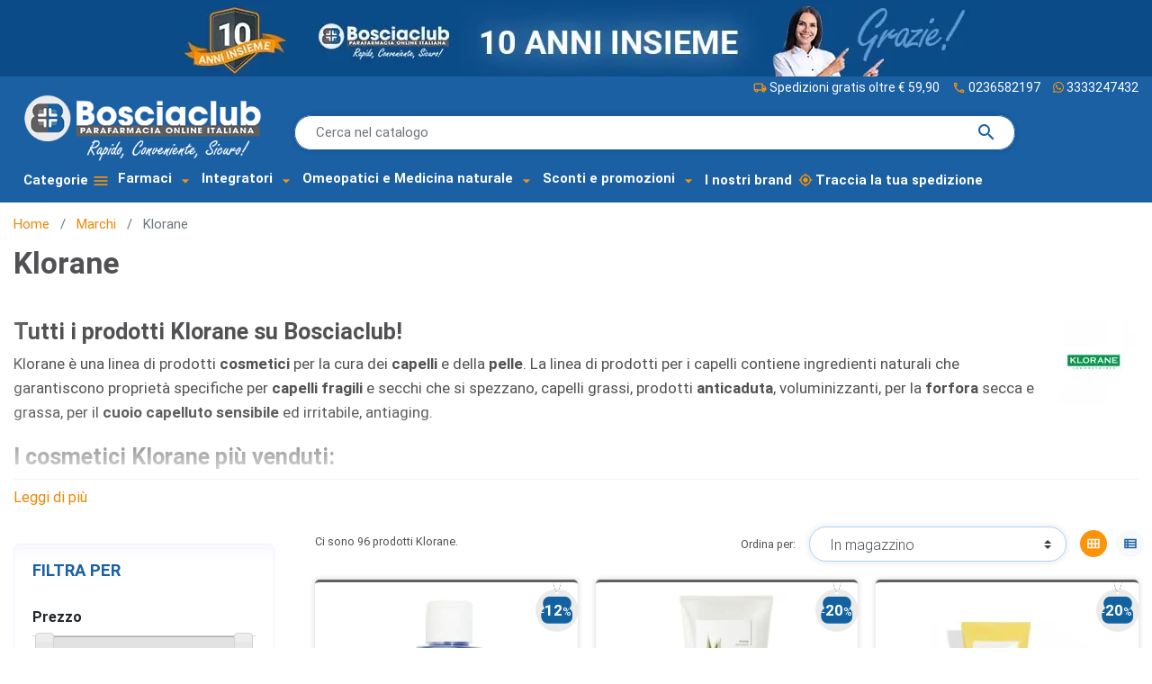

--- FILE ---
content_type: text/html; charset=utf-8
request_url: https://www.parafarmaciabosciaclub.it/1526_klorane
body_size: 54516
content:
<!DOCTYPE html>
<html lang="it-IT"><head>


  
    
      
 <script id="Cookiebot" src="https://consent.cookiebot.com/uc.js" data-cbid="c72c367c-73ad-4563-a8f5-b3cb2c29ecd8" data-blockingmode="auto" type="text/javascript" async></script>

  <meta charset="utf-8">


  <meta http-equiv="x-ua-compatible" content="ie=edge">



  <title>Klorane shampoo, balsami e saponi  - Para-Farmacia Bosciaclub</title>
  
    <script data-keepinline="true">
    var ajaxGetProductUrl = '//www.parafarmaciabosciaclub.it/module/yeb_googletagmanager/async';

/* datalayer */
dataLayer = window.dataLayer || [];
    let yebDatalayer = {"pageCategory":"manufacturer","event":"view_item_list","ecommerce":{"currency":"EUR","currencyCode":null,"items":[{"item_name":"Klorane Acqua Micellare 3 In 1 Fiordaliso Bio 100 Ml","item_id":"157712","price":"6.16","price_tax_exc":"5.05","item_brand":"Klorane","item_category":"Catalogo","item_category2":"Cura della pelle","item_category3":"Struccanti per il viso e occhi","item_category4":"Acque micellari","item_list_name":"Klorane","item_list_id":"man_1526","index":1,"quantity":5},{"item_name":"Klorane Balsamo All’Avena Bio Delicato Protettivo 200ml","item_id":"121916","price":"14.32","price_tax_exc":"11.74","item_brand":"Klorane","item_category":"Catalogo","item_category2":"Cura dei capelli e delle unghie","item_category3":"Capelli fragili rimedi","item_category4":"Balsamo, maschere, lozioni","item_list_name":"Klorane","item_list_id":"man_1526","index":2,"quantity":1},{"item_name":"Klorane Balsamo Camomilla schiarente capelli biondi 200 ml","item_id":"4539","price":"15.92","price_tax_exc":"13.05","item_brand":"Klorane","item_category":"Catalogo","item_category2":"Cura dei capelli e delle unghie","item_category3":"Capelli fragili rimedi","item_category4":"Balsamo, maschere, lozioni","item_list_name":"Klorane","item_list_id":"man_1526","index":3,"quantity":6},{"item_name":"Klorane Balsamo Centaurea nutriente 200 Ml capelli secchi e fragili","item_id":"149325","price":"18.91","price_tax_exc":"15.5","item_brand":"Klorane","item_category":"Catalogo","item_category2":"Cura dei capelli e delle unghie","item_category3":"Capelli fragili rimedi","item_category4":"Balsamo, maschere, lozioni","item_list_name":"Klorane","item_list_id":"man_1526","index":4,"quantity":2},{"item_name":"Klorane Balsamo Cera Magnolia capelli sfibrati 200ml","item_id":"36816","price":"11.92","price_tax_exc":"9.77","item_brand":"Klorane","item_category":"Catalogo","item_category2":"Cura dei capelli e delle unghie","item_category3":"Capelli fragili rimedi","item_category4":"Balsamo, maschere, lozioni","item_list_name":"Klorane","item_list_id":"man_1526","index":5,"quantity":1},{"item_name":"Klorane Balsamo Dattero Del Deserto Capelli secchi 200 Ml","item_id":"36831","price":"13.05","price_tax_exc":"10.7","item_brand":"Klorane","item_category":"Catalogo","item_category2":"Cura dei capelli e delle unghie","item_category3":"Capelli fragili rimedi","item_category4":"Balsamo, maschere, lozioni","item_list_name":"Klorane","item_list_id":"man_1526","index":6,"quantity":1},{"item_name":"Klorane Crema Balsamo Melograno capelli colorati 125ml","item_id":"96979","price":"15.21","price_tax_exc":"12.47","item_brand":"Klorane","item_category":"Catalogo","item_category2":"Cura dei capelli e delle unghie","item_category3":"Capelli fragili rimedi","item_category4":"Balsamo, maschere, lozioni","item_list_name":"Klorane","item_list_id":"man_1526","index":7,"quantity":1},{"item_name":"Klorane Crema Dattero Del Deserto capelli secchi e doppie punte 125 Ml","item_id":"21833","price":"14.87","price_tax_exc":"12.19","item_brand":"Klorane","item_category":"Catalogo","item_category2":"Cura dei capelli e delle unghie","item_category3":"Capelli fragili rimedi","item_category4":"Balsamo, maschere, lozioni","item_list_name":"Klorane","item_list_id":"man_1526","index":8,"quantity":1},{"item_name":"Klorane crema doccia Cupuacu bio latte di rosa 200 ml","item_id":"130096","price":"8.5","price_tax_exc":"6.97","item_brand":"Klorane","item_category":"Catalogo","item_category2":"Cura della pelle","item_category3":"Idratazione e detersione pelle sensibile","item_category4":"Detergenti delicati","item_list_name":"Klorane","item_list_id":"man_1526","index":9,"quantity":1},{"item_name":"Klorane Crema Doccia Fiore di Cupuacu 200 ml","item_id":"132413","price":"8.06","price_tax_exc":"6.6","item_brand":"Klorane","item_category":"Catalogo","item_category2":"Cura della pelle","item_category3":"Idratazione e detersione pelle sensibile","item_category4":"Bagnoschiuma con buon inci","item_list_name":"Klorane","item_list_id":"man_1526","index":10,"quantity":12},{"item_name":"Klorane Crema Doccia Fiore Di Cupuacu pelle secca 400ml","item_id":"125244","price":"11.61","price_tax_exc":"9.52","item_brand":"Klorane","item_category":"Catalogo","item_category2":"Cura della pelle","item_category3":"Idratazione e detersione pelle sensibile","item_category4":"Bagnoschiuma con buon inci","item_list_name":"Klorane","item_list_id":"man_1526","index":11,"quantity":1},{"item_name":"Klorane Crema Doccia Fiore Di Frangipane 200ml","item_id":"124597","price":"8.06","price_tax_exc":"6.6","item_brand":"Klorane","item_category":"Catalogo","item_category2":"Cura della pelle","item_category3":"Idratazione e detersione pelle sensibile","item_category4":"Bagnoschiuma con buon inci","item_list_name":"Klorane","item_list_id":"man_1526","index":12,"quantity":6},{"item_name":"Klorane Crema Doccia Latte Di Mandorla Pelle Secca 200ml","item_id":"137659","price":"8.5","price_tax_exc":"6.97","item_brand":"Klorane","item_category":"Catalogo","item_category2":"Cura della pelle","item_category3":"Idratazione e detersione pelle sensibile","item_category4":"Bagnoschiuma con buon inci","item_list_name":"Klorane","item_list_id":"man_1526","index":13,"quantity":1},{"item_name":"Klorane Crema Idratante Notte Fiordaliso Acido Ialuronico 50 Ml","item_id":"127727","price":"23.16","price_tax_exc":"18.98","item_brand":"Klorane","item_category":"Catalogo","item_category2":"Cura della pelle","item_category3":"Idratazione e detersione pelle sensibile","item_category4":"Creme idratanti viso","item_list_name":"Klorane","item_list_id":"man_1526","index":14,"quantity":1},{"item_name":"Klorane Crema Purificante alla Menta bio pelle mista 40ml","item_id":"126466","price":"18.35","price_tax_exc":"15.04","item_brand":"Klorane","item_category":"Catalogo","item_category2":"Cura della pelle","item_category3":"Acne e brufoli","item_category4":"Crema viso idratante per pelli grasse","item_list_name":"Klorane","item_list_id":"man_1526","index":15,"quantity":1},{"item_name":"Klorane Crema Quotidiana Burro Mango 120 Ml","item_id":"57339","price":"15.21","price_tax_exc":"12.47","item_brand":"Klorane","item_category":"Catalogo","item_category2":"Cura dei capelli e delle unghie","item_category3":"Capelli fragili rimedi","item_category4":"Balsamo, maschere, lozioni","item_list_name":"Klorane","item_list_id":"man_1526","index":16,"quantity":1},{"item_name":"Klorane Crema Sapone Fiore D'ibisco 100 G","item_id":"139455","price":"5.61","price_tax_exc":"4.59","item_brand":"Klorane","item_category":"Catalogo","item_category2":"Cura della pelle","item_category3":"Idratazione e detersione pelle sensibile","item_category4":"Saponi e saponette","item_list_name":"Klorane","item_list_id":"man_1526","index":17,"quantity":6},{"item_name":"Klorane Crema Sapone Foglie Di Fico 100 G","item_id":"148109","price":"5.31","price_tax_exc":"4.35","item_brand":"Klorane","item_category":"Catalogo","item_category2":"Cura della pelle","item_category3":"Idratazione e detersione pelle sensibile","item_category4":"Saponi e saponette","item_list_name":"Klorane","item_list_id":"man_1526","index":18,"quantity":2},{"item_name":"Klorane Crema Sublimatrice Doposole Viso E Corpo 200ml","item_id":"118086","price":"23.12","price_tax_exc":"18.95","item_brand":"Klorane","item_category":"Catalogo","item_category2":"Cura della pelle","item_category3":"Protezione solare","item_category4":"Doposole per adulti e bambini","item_list_name":"Klorane","item_list_id":"man_1526","index":19,"quantity":1},{"item_name":"Klorane Dopo Shampoo Peonia Bio 150 Ml","item_id":"159217","price":"18.11","price_tax_exc":"14.84","item_brand":"Klorane","item_category":"Catalogo","item_category2":"Cura dei capelli e delle unghie","item_category3":"Capelli fragili rimedi","item_category4":"Balsamo, maschere, lozioni","item_list_name":"Klorane","item_list_id":"man_1526","index":20,"quantity":1},{"item_name":"Klorane gel crema idratante alla peonia pelle sensibile 200 ml","item_id":"112379","price":"26.51","price_tax_exc":"21.73","item_brand":"Klorane","item_category":"Catalogo","item_category2":"Cura della pelle","item_category3":"Idratazione e detersione pelle sensibile","item_category4":"Creme idratanti corpo","item_list_name":"Klorane","item_list_id":"man_1526","index":21,"quantity":1},{"item_name":"Klorane gel doccia doposole al monoi 200ml","item_id":"118090","price":"11.07","price_tax_exc":"9.07","item_brand":"Klorane","item_category":"Catalogo","item_category2":"Cura dei capelli e delle unghie","item_category3":"Capelli fragili rimedi","item_category4":"Shampoo capelli fini e fragili","item_list_name":"Klorane","item_list_id":"man_1526","index":22,"quantity":1},{"item_name":"Klorane Gel Doccia Eau De Tiare con Burro di Cupuacu bio 200ml","item_id":"124633","price":"8.06","price_tax_exc":"6.6","item_brand":"Klorane","item_category":"Catalogo","item_category2":"Cura della pelle","item_category3":"Idratazione e detersione pelle sensibile","item_category4":"Bagnoschiuma con buon inci","item_list_name":"Klorane","item_list_id":"man_1526","index":23,"quantity":1},{"item_name":"Klorane Gel Doccia Fava Tonka Nutriente e Delicato 200 ml","item_id":"136243","price":"8.5","price_tax_exc":"6.97","item_brand":"Klorane","item_category":"Catalogo","item_category2":"Cura della pelle","item_category3":"Idratazione e detersione pelle sensibile","item_category4":"Bagnoschiuma con buon inci","item_list_name":"Klorane","item_list_id":"man_1526","index":24,"quantity":6}]}};
    dataLayer.push(yebDatalayer);

/* call to GTM Tag */
(function(w,d,s,l,i){w[l]=w[l]||[];w[l].push({'gtm.start':
new Date().getTime(),event:'gtm.js'});var f=d.getElementsByTagName(s)[0],
j=d.createElement(s),dl=l!='dataLayer'?'&l='+l:'';j.async=true;j.src=
'https://www.googletagmanager.com/gtm.js?id='+i+dl;f.parentNode.insertBefore(j,f);
})(window,document,'script','dataLayer','GTM-P4GD964');

/* async call to avoid cache system for dynamic data */
var yebgtmreq = new XMLHttpRequest();
yebgtmreq.onreadystatechange = function() {
    if (yebgtmreq.readyState == XMLHttpRequest.DONE ) {
        if (yebgtmreq.status == 200) {
          	var datalayerJs = yebgtmreq.responseText;
            try {
                var datalayerObj = JSON.parse(datalayerJs);
                dataLayer = dataLayer || [];
                dataLayer.push(datalayerObj);
            } catch(e) {
               console.log("[YEBGTM] error while parsing json");
            }

                    }
        dataLayer.push({
          'event': 'datalayer_ready'
        });
    }
};
yebgtmreq.open("GET", "//www.parafarmaciabosciaclub.it/module/yeb_googletagmanager/async?action=user" /*+ "?" + new Date().getTime()*/, true);
yebgtmreq.setRequestHeader('X-Requested-With', 'XMLHttpRequest');
yebgtmreq.send();
</script>
  
  <meta name="description" content="Compra online a prezzi scontati i prodotti Klorane come shampoo, balsamo e sapone, nella tua farmacia online Bosciaclub troverai tanti sconti e promozioni.">
  <meta name="keywords" content="Klorane,Klorane shampoo,Klorane balsamo,Klorane prodotti">
        <link rel="canonical" href="https://www.parafarmaciabosciaclub.it/1526_klorane">
    
      

  
    
        
                
    <link rel="next" href="https://www.parafarmaciabosciaclub.it/1526_klorane?page=2">  



  <meta name="viewport" content="width=device-width, initial-scale=1">



  <link rel="icon" type="image/vnd.microsoft.icon" href="https://www.parafarmaciabosciaclub.it/img/favicon.ico?1731662993">
  <link rel="shortcut icon" type="image/x-icon" href="https://www.parafarmaciabosciaclub.it/img/favicon.ico?1731662993">



  <meta property="og:title" content="Klorane shampoo, balsami e saponi ">
  <meta property="og:description" content="Compra online a prezzi scontati i prodotti Klorane come shampoo, balsamo e sapone, nella tua farmacia online Bosciaclub troverai tanti sconti e promozioni.">
<meta property="og:type" content="website">
<meta property="og:url" content="https://www.parafarmaciabosciaclub.it/1526_klorane">
<meta property="og:site_name" content="Para-Farmacia Bosciaclub">

  <meta property="og:image" content="https://www.parafarmaciabosciaclub.it/img/logo-1731662993.jpg">


<meta name="twitter:card" content="summary_large_image">
<meta property="twitter:title" content="Klorane shampoo, balsami e saponi ">
  <meta property="twitter:description" content="Compra online a prezzi scontati i prodotti Klorane come shampoo, balsamo e sapone, nella tua farmacia online Bosciaclub troverai tanti sconti e promozioni.">
<meta property="twitter:site" content="Para-Farmacia Bosciaclub">
<meta property="twitter:creator" content="Para-Farmacia Bosciaclub">
<meta property="twitter:domain" content="https://www.parafarmaciabosciaclub.it/1526_klorane">

  <meta property="twitter:image" content="https://www.parafarmaciabosciaclub.it/img/logo-1731662993.jpg">
      <meta property="twitter:image:alt" content="Compra online a prezzi scontati i prodotti Klorane come shampoo, balsamo e sapone, nella tua farmacia online Bosciaclub troverai tanti sconti e promozioni.">
  

      <script type="application/ld+json">
      {
    "@context": "http://schema.org",
    "@type": "BreadcrumbList",
    "itemListElement": [
        {
            "@type": "ListItem",
            "position": 1,
            "name": "Home",
            "item": "https://www.parafarmaciabosciaclub.it/"
        },
        {
            "@type": "ListItem",
            "position": 2,
            "name": "Marchi",
            "item": "https://www.parafarmaciabosciaclub.it/marchi"
        },
        {
            "@type": "ListItem",
            "position": 3,
            "name": "Klorane",
            "item": "https://www.parafarmaciabosciaclub.it/1526_klorane"
        }
    ]
}
    </script>
        <script type="application/ld+json">
      {
    "@context": "http://schema.org",
    "@type": "Organization",
    "name": "Para-Farmacia Bosciaclub",
    "url": "https://www.parafarmaciabosciaclub.it/",
    "logo": {
        "@type": "ImageObject",
        "url": "https://www.parafarmaciabosciaclub.it/img/logo-1731662993.jpg"
    },
    "contactPoint": {
        "@type": "ContactPoint",
        "telephone": "0236582197",
        "contactType": "customer service"
    },
    "address": {
        "@type": "PostalAddress",
        "postalCode": "20139",
        "streetAddress": "Via Cassinis, 83",
        "addressLocality": "Milano, Italia",
        "addressCountry": "IT"
    }
}
    </script>
  
<script type="text/javascript">
                var yebsrlUpdateCartDirectly = 0;
                var yebsrlUseCreativeElements = 0;
pcRunDynamicModulesJs = function() {

};</script><!-- Microdatos Organization -->
	
<script type="application/ld+json" id="adpmicrodatos-organization-ps17v4.4.1">
{
    "name" : "Para-Farmacia Bosciaclub",
    "url" : "https://www.parafarmaciabosciaclub.it/",
    "logo" : [
    	{

    	"@type" : "ImageObject",
    	"url" : "https://www.parafarmaciabosciaclub.it/img/logo-1731662993.jpg"
    	}
    ],
    "email" : "info@bosciaclub.it",
			"address": {
	    "@type": "PostalAddress",
	    "addressLocality": "Milano",
	    "postalCode": "20139",
	    "streetAddress": "Via Cassinis, 83",
	    "addressRegion": "Milano",
	    "addressCountry": "IT"
	},
			"contactPoint" : [
		{
			"@type" : "ContactPoint",
	    	"telephone" : "0236582197",
	    	"contactType" : "customer service",
			"contactOption": "TollFree",
	    	"availableLanguage": [ 
	    			    				    				"Italiano (Italian)"
	    				    			    	]
	    } 
	],
			
	"@context": "http://schema.org",
	"@type" : "Organization"
}
</script>





<!-- Microdatos Breadcrumb -->
	<script type="application/ld+json" id="adpmicrodatos-breadcrumblist-ps17v4.4.1">
    {
        "itemListElement": [
            {
                "item": "https://www.parafarmaciabosciaclub.it/",
                "name": "Home",
                "position": 1,
                "@type": "ListItem"
            }, 
            {
                "item": "https://www.parafarmaciabosciaclub.it/1526_klorane",
                "name": "Klorane",
                "position": 2,
                "@type": "ListItem"
            } 
        ],
        "@context": "https://schema.org/",
        "@type": "BreadcrumbList"
    }
</script>
<!-- Microdatos ItemList -->
	<script type="application/ld+json" id="adpmicrodatos-itemlist-ps17v4.4.1">
{
    "@context": "http://schema.org",
    "@type": "ItemList",
    "itemListElement": [
        {
            "mainEntityOfPage": "https://www.parafarmaciabosciaclub.it/acque-micellari/157712-klorane-acqua-micellare-3-in-1-fiordaliso-bio-100-ml-3282770390285.html",
            "url": "https://www.parafarmaciabosciaclub.it/acque-micellari/157712-klorane-acqua-micellare-3-in-1-fiordaliso-bio-100-ml-3282770390285.html",
            "name": "Klorane Acqua Micellare 3 In 1 Fiordaliso Bio 100 Ml",
            "image": "https://www.parafarmaciabosciaclub.it/122063-large_default/klorane-acqua-micellare-3-in-1-fiordaliso-bio-100-ml.jpg",
            "position": 1,
            "@type": "ListItem"
        }, 
        {
            "mainEntityOfPage": "https://www.parafarmaciabosciaclub.it/balsamo-maschere-lozioni/121916-klorane-balsamo-ltt-avena200ml-3282770145311.html",
            "url": "https://www.parafarmaciabosciaclub.it/balsamo-maschere-lozioni/121916-klorane-balsamo-ltt-avena200ml-3282770145311.html",
            "name": "Klorane Balsamo All\u2019Avena Bio Delicato Protettivo 200ml",
            "image": "https://www.parafarmaciabosciaclub.it/84335-large_default/klorane-balsamo-ltt-avena200ml.jpg",
            "position": 2,
            "@type": "ListItem"
        }, 
        {
            "mainEntityOfPage": "https://www.parafarmaciabosciaclub.it/balsamo-maschere-lozioni/4539-klorane-balsamo-camomilla-200ml-3282770149319.html",
            "url": "https://www.parafarmaciabosciaclub.it/balsamo-maschere-lozioni/4539-klorane-balsamo-camomilla-200ml-3282770149319.html",
            "name": "Klorane Balsamo Camomilla schiarente capelli biondi 200 ml",
            "image": "https://www.parafarmaciabosciaclub.it/108117-large_default/klorane-balsamo-camomilla-200ml.jpg",
            "position": 3,
            "@type": "ListItem"
        }, 
        {
            "mainEntityOfPage": "https://www.parafarmaciabosciaclub.it/balsamo-maschere-lozioni/149325-klorane-balsamo-centaurea-200-ml-3282770145120.html",
            "url": "https://www.parafarmaciabosciaclub.it/balsamo-maschere-lozioni/149325-klorane-balsamo-centaurea-200-ml-3282770145120.html",
            "name": "Klorane Balsamo Centaurea nutriente 200 Ml capelli secchi e fragili",
            "image": "https://www.parafarmaciabosciaclub.it/112771-large_default/klorane-balsamo-centaurea-200-ml.jpg",
            "position": 4,
            "@type": "ListItem"
        }, 
        {
            "mainEntityOfPage": "https://www.parafarmaciabosciaclub.it/balsamo-maschere-lozioni/36816-klorane-balsamo-cera-magnolia-200ml-3282779309875.html",
            "url": "https://www.parafarmaciabosciaclub.it/balsamo-maschere-lozioni/36816-klorane-balsamo-cera-magnolia-200ml-3282779309875.html",
            "name": "Klorane Balsamo Cera Magnolia capelli sfibrati 200ml",
            "image": "https://www.parafarmaciabosciaclub.it/20590-large_default/klorane-balsamo-cera-magnolia-200ml.jpg",
            "position": 5,
            "@type": "ListItem"
        }, 
        {
            "mainEntityOfPage": "https://www.parafarmaciabosciaclub.it/balsamo-maschere-lozioni/36831-klorane-balsamo-dattero-del-deserto-200-ml-3282770073782.html",
            "url": "https://www.parafarmaciabosciaclub.it/balsamo-maschere-lozioni/36831-klorane-balsamo-dattero-del-deserto-200-ml-3282770073782.html",
            "name": "Klorane Balsamo Dattero Del Deserto Capelli secchi 200 Ml",
            "image": "https://www.parafarmaciabosciaclub.it/62422-large_default/klorane-balsamo-dattero-del-deserto-200-ml.jpg",
            "position": 6,
            "@type": "ListItem"
        }, 
        {
            "mainEntityOfPage": "https://www.parafarmaciabosciaclub.it/balsamo-maschere-lozioni/96979-klorane-crema-melograno-125ml-3282779140881.html",
            "url": "https://www.parafarmaciabosciaclub.it/balsamo-maschere-lozioni/96979-klorane-crema-melograno-125ml-3282779140881.html",
            "name": "Klorane Crema Balsamo Melograno capelli colorati 125ml",
            "image": "https://www.parafarmaciabosciaclub.it/61781-large_default/klorane-crema-melograno-125ml.jpg",
            "position": 7,
            "@type": "ListItem"
        }, 
        {
            "mainEntityOfPage": "https://www.parafarmaciabosciaclub.it/balsamo-maschere-lozioni/21833-klorane-crema-dattero-del-deserto-125-ml-3282779384148.html",
            "url": "https://www.parafarmaciabosciaclub.it/balsamo-maschere-lozioni/21833-klorane-crema-dattero-del-deserto-125-ml-3282779384148.html",
            "name": "Klorane Crema Dattero Del Deserto capelli secchi e doppie punte 125 Ml",
            "image": "https://www.parafarmaciabosciaclub.it/13070-large_default/klorane-crema-dattero-del-deserto-125-ml.jpg",
            "position": 8,
            "@type": "ListItem"
        }, 
        {
            "mainEntityOfPage": "https://www.parafarmaciabosciaclub.it/detergenti-delicati/130096-klorane-crema-doccia-latte-ra-3282770143812.html",
            "url": "https://www.parafarmaciabosciaclub.it/detergenti-delicati/130096-klorane-crema-doccia-latte-ra-3282770143812.html",
            "name": "Klorane crema doccia Cupua\u00e7u bio latte di rosa 200 ml",
            "image": "https://www.parafarmaciabosciaclub.it/93767-large_default/klorane-crema-doccia-latte-ra.jpg",
            "position": 9,
            "@type": "ListItem"
        }, 
        {
            "mainEntityOfPage": "https://www.parafarmaciabosciaclub.it/bagnoschiuma-con-buon-inci/132413-klorane-crema-doccia-fiore-cup-3282770143775.html",
            "url": "https://www.parafarmaciabosciaclub.it/bagnoschiuma-con-buon-inci/132413-klorane-crema-doccia-fiore-cup-3282770143775.html",
            "name": "Klorane Crema Doccia Fiore di Cupuacu 200 ml",
            "image": "https://www.parafarmaciabosciaclub.it/95202-large_default/klorane-crema-doccia-fiore-cup.jpg",
            "position": 10,
            "@type": "ListItem"
        }, 
        {
            "mainEntityOfPage": "https://www.parafarmaciabosciaclub.it/bagnoschiuma-con-buon-inci/125244-klorane-cr-doccia-cupuacu400ml-3282770113303.html",
            "url": "https://www.parafarmaciabosciaclub.it/bagnoschiuma-con-buon-inci/125244-klorane-cr-doccia-cupuacu400ml-3282770113303.html",
            "name": "Klorane Crema Doccia Fiore Di Cupuacu pelle secca 400ml",
            "image": "https://www.parafarmaciabosciaclub.it/84343-large_default/klorane-cr-doccia-cupuacu400ml.jpg",
            "position": 11,
            "@type": "ListItem"
        }, 
        {
            "mainEntityOfPage": "https://www.parafarmaciabosciaclub.it/bagnoschiuma-con-buon-inci/124597-klorane-crema-doccia-fiore-fra-3282770143799.html",
            "url": "https://www.parafarmaciabosciaclub.it/bagnoschiuma-con-buon-inci/124597-klorane-crema-doccia-fiore-fra-3282770143799.html",
            "name": "Klorane Crema Doccia Fiore Di Frangipane 200ml",
            "image": "https://www.parafarmaciabosciaclub.it/84355-large_default/klorane-crema-doccia-fiore-fra.jpg",
            "position": 12,
            "@type": "ListItem"
        }, 
        {
            "mainEntityOfPage": "https://www.parafarmaciabosciaclub.it/bagnoschiuma-con-buon-inci/137659-klorane-crema-doccia-latte-man-3282770143836.html",
            "url": "https://www.parafarmaciabosciaclub.it/bagnoschiuma-con-buon-inci/137659-klorane-crema-doccia-latte-man-3282770143836.html",
            "name": "Klorane Crema Doccia Latte Di Mandorla Pelle Secca 200ml",
            "image": "https://www.parafarmaciabosciaclub.it/94949-large_default/klorane-crema-doccia-latte-man.jpg",
            "position": 13,
            "@type": "ListItem"
        }, 
        {
            "mainEntityOfPage": "https://www.parafarmaciabosciaclub.it/creme-idratanti-viso/127727-klorane-crema-idrat-notte-fior-3282770208047.html",
            "url": "https://www.parafarmaciabosciaclub.it/creme-idratanti-viso/127727-klorane-crema-idrat-notte-fior-3282770208047.html",
            "name": "Klorane Crema Idratante Notte Fiordaliso Acido Ialuronico 50 Ml",
            "image": "https://www.parafarmaciabosciaclub.it/84358-large_default/klorane-crema-idrat-notte-fior.jpg",
            "position": 14,
            "@type": "ListItem"
        }, 
        {
            "mainEntityOfPage": "https://www.parafarmaciabosciaclub.it/crema-viso-idratante-per-pelli-grasse/126466-klorane-crema-purif-menta-acq-3282770146929.html",
            "url": "https://www.parafarmaciabosciaclub.it/crema-viso-idratante-per-pelli-grasse/126466-klorane-crema-purif-menta-acq-3282770146929.html",
            "name": "Klorane Crema Purificante alla Menta bio pelle mista 40ml",
            "image": "https://www.parafarmaciabosciaclub.it/84356-large_default/klorane-crema-purif-menta-acq.jpg",
            "position": 15,
            "@type": "ListItem"
        }, 
        {
            "mainEntityOfPage": "https://www.parafarmaciabosciaclub.it/balsamo-maschere-lozioni/57339-klorane-crema-quotidiana-burro-mango-120-ml-3282779131469.html",
            "url": "https://www.parafarmaciabosciaclub.it/balsamo-maschere-lozioni/57339-klorane-crema-quotidiana-burro-mango-120-ml-3282779131469.html",
            "name": "Klorane Crema Quotidiana Burro Mango 120 Ml",
            "image": "https://www.parafarmaciabosciaclub.it/31594-large_default/klorane-crema-quotidiana-burro-mango-120-ml.jpg",
            "position": 16,
            "@type": "ListItem"
        }, 
        {
            "mainEntityOfPage": "https://www.parafarmaciabosciaclub.it/saponi-e-saponette/139455-klorane-crema-sapone-fiore-d-ibisco-100-g-3282770206944.html",
            "url": "https://www.parafarmaciabosciaclub.it/saponi-e-saponette/139455-klorane-crema-sapone-fiore-d-ibisco-100-g-3282770206944.html",
            "name": "Klorane Crema Sapone Fiore D'ibisco 100 G",
            "image": "https://www.parafarmaciabosciaclub.it/98027-large_default/klorane-crema-sapone-fiore-d-ibisco-100-g.jpg",
            "position": 17,
            "@type": "ListItem"
        }, 
        {
            "mainEntityOfPage": "https://www.parafarmaciabosciaclub.it/saponi-e-saponette/148109-klorane-crema-sapone-foglie-di-fico-100-g-3282770112498.html",
            "url": "https://www.parafarmaciabosciaclub.it/saponi-e-saponette/148109-klorane-crema-sapone-foglie-di-fico-100-g-3282770112498.html",
            "name": "Klorane Crema Sapone Foglie Di Fico 100 G",
            "image": "https://www.parafarmaciabosciaclub.it/104151-large_default/klorane-crema-sapone-foglie-di-fico-100-g.jpg",
            "position": 18,
            "@type": "ListItem"
        }, 
        {
            "mainEntityOfPage": "https://www.parafarmaciabosciaclub.it/doposole-per-adulti-e-bambini/118086-klorane-cr-rist-d-tam-mo-200ml-3282770206715.html",
            "url": "https://www.parafarmaciabosciaclub.it/doposole-per-adulti-e-bambini/118086-klorane-cr-rist-d-tam-mo-200ml-3282770206715.html",
            "name": "Klorane Crema Sublimatrice Doposole Viso E Corpo 200ml",
            "image": "https://www.parafarmaciabosciaclub.it/79010-large_default/klorane-cr-rist-d-tam-mo-200ml.jpg",
            "position": 19,
            "@type": "ListItem"
        }, 
        {
            "mainEntityOfPage": "https://www.parafarmaciabosciaclub.it/balsamo-maschere-lozioni/159217-klorane-dopo-shampoo-peonia-bio-150-ml-3282770145700.html",
            "url": "https://www.parafarmaciabosciaclub.it/balsamo-maschere-lozioni/159217-klorane-dopo-shampoo-peonia-bio-150-ml-3282770145700.html",
            "name": "Klorane Dopo Shampoo Peonia Bio 150 Ml",
            "image": "https://www.parafarmaciabosciaclub.it/118168-large_default/klorane-dopo-shampoo-peonia-bio-150-ml.jpg",
            "position": 20,
            "@type": "ListItem"
        }, 
        {
            "mainEntityOfPage": "https://www.parafarmaciabosciaclub.it/creme-idratanti-corpo/112379-klorane-gel-crema-idratante-alla-peonia-pelle-sensibile-200-ml-3282770209105.html",
            "url": "https://www.parafarmaciabosciaclub.it/creme-idratanti-corpo/112379-klorane-gel-crema-idratante-alla-peonia-pelle-sensibile-200-ml-3282770209105.html",
            "name": "Klorane gel crema idratante alla peonia pelle sensibile 200 ml",
            "image": "https://www.parafarmaciabosciaclub.it/70720-large_default/klorane-gel-crema-idratante-alla-peonia-pelle-sensibile-200-ml.jpg",
            "position": 21,
            "@type": "ListItem"
        }, 
        {
            "mainEntityOfPage": "https://www.parafarmaciabosciaclub.it/shampoo-capelli-fini-e-fragili/118090-klorane-gel-docc-dopos-mo200ml-3282770206692.html",
            "url": "https://www.parafarmaciabosciaclub.it/shampoo-capelli-fini-e-fragili/118090-klorane-gel-docc-dopos-mo200ml-3282770206692.html",
            "name": "Klorane gel doccia doposole al monoi 200ml",
            "image": "https://www.parafarmaciabosciaclub.it/79014-large_default/klorane-gel-docc-dopos-mo200ml.jpg",
            "position": 22,
            "@type": "ListItem"
        }, 
        {
            "mainEntityOfPage": "https://www.parafarmaciabosciaclub.it/bagnoschiuma-con-buon-inci/124633-klorane-gel-doccia-eau-de-tiar-3282770143843.html",
            "url": "https://www.parafarmaciabosciaclub.it/bagnoschiuma-con-buon-inci/124633-klorane-gel-doccia-eau-de-tiar-3282770143843.html",
            "name": "Klorane Gel Doccia Eau De Tiare con Burro di Cupua\u00e7u bio 200ml",
            "image": "https://www.parafarmaciabosciaclub.it/84346-large_default/klorane-gel-doccia-eau-de-tiar.jpg",
            "position": 23,
            "@type": "ListItem"
        }, 
        {
            "mainEntityOfPage": "https://www.parafarmaciabosciaclub.it/bagnoschiuma-con-buon-inci/136243-klorane-gel-doccia-fava-tonka-3282770144215.html",
            "url": "https://www.parafarmaciabosciaclub.it/bagnoschiuma-con-buon-inci/136243-klorane-gel-doccia-fava-tonka-3282770144215.html",
            "name": "Klorane Gel Doccia Fava Tonka Nutriente e Delicato 200 ml",
            "image": "https://www.parafarmaciabosciaclub.it/95203-large_default/klorane-gel-doccia-fava-tonka.jpg",
            "position": 24,
            "@type": "ListItem"
        } 
    ]
}
</script>

<script type="text/javascript">
    var lgbudget_url_account_controller = 'https://www.parafarmaciabosciaclub.it/module/lgbudget/account'; </script>


  



      <link href="https://www.parafarmaciabosciaclub.it/img/logo-1731662993.webp" rel="preload" as="image">
        <link href="/themes/yebclassic/assets/img/logo_negative-min.webp" rel="preload" as="image">
    <link rel="preconnect" href="https://fonts.googleapis.com">
    <link rel="preconnect" href="https://fonts.gstatic.com" crossorigin>
    
  
  <link rel="preload" href="https://www.parafarmaciabosciaclub.it/themes/yebclassic/assets/fonts/MaterialIcons-Regular-12a47ed5fd5585f0f4227fa035a1a607.woff2" as="font" crossorigin>




  
  
  
  <link rel="stylesheet" href="https://www.parafarmaciabosciaclub.it/themes/yebclassic/assets/cache/theme-d5a144788.css?v=c15da1f2b5e5ed6e6837a3802f0d1593" type="text/css" media="all">




  

  <script type="text/javascript" src="https://tps.trovaprezzi.it/javascripts/tracking-vanilla.min.js?v=3621f1454cacf995530ea53652ddf8fb"></script>



  <script type="text/javascript">
        var ASSearchUrl = "https:\/\/www.parafarmaciabosciaclub.it\/module\/pm_advancedsearch4\/advancedsearch4";
        var ajax_mode = 1;
        var as4_orderBySalesAsc = "Sales: Lower first";
        var as4_orderBySalesDesc = "Pi\u00f9 venduti";
        var comment_tab = "3";
        var free_shipping_amount = 59.9;
        var freeshippingcounter_cart_url = "https:\/\/www.parafarmaciabosciaclub.it\/module\/yebfreeshippingcounter\/counter?ajax=1";
        var listDisplayAjaxUrl = "https:\/\/www.parafarmaciabosciaclub.it\/module\/is_themecore\/ajaxTheme";
        var module_dir = "\/modules\/yebcomments\/";
        var prestashop = {"cart":{"products":[],"totals":{"total":{"type":"total","label":"Totale","amount":0,"value":"\u20ac 0,00"},"total_including_tax":{"type":"total","label":"Totale (IVA incl.)","amount":0,"value":"\u20ac 0,00"},"total_excluding_tax":{"type":"total","label":"Totale (tasse escl.)","amount":0,"value":"\u20ac 0,00"}},"subtotals":{"products":{"type":"products","label":"Totale parziale","amount":0,"value":"\u20ac 0,00"},"discounts":null,"shipping":{"type":"shipping","label":"Spedizione","amount":0,"value":""},"tax":null},"products_count":0,"summary_string":"0 articoli","vouchers":{"allowed":1,"added":[]},"discounts":[],"minimalPurchase":0,"minimalPurchaseRequired":""},"currency":{"id":1,"name":"Euro","iso_code":"EUR","iso_code_num":"978","sign":"\u20ac"},"customer":{"lastname":"","firstname":"","email":"","birthday":"0000-00-00","newsletter":0,"newsletter_date_add":"0000-00-00 00:00:00","optin":0,"website":null,"company":null,"siret":null,"ape":null,"is_logged":false,"gender":{"type":null,"name":null},"addresses":[]},"country":{"id_zone":9,"id_currency":1,"call_prefix":39,"iso_code":"IT","active":"1","contains_states":"1","need_identification_number":"0","need_zip_code":"1","zip_code_format":"NNNNN","display_tax_label":"1","name":"Italia","id":10},"language":{"name":"Italiano (Italian)","iso_code":"it","locale":"it-IT","language_code":"it-it","active":"1","is_rtl":"0","date_format_lite":"d\/m\/Y","date_format_full":"d\/m\/Y H:i:s","id":1},"page":{"title":"","canonical":"https:\/\/www.parafarmaciabosciaclub.it\/1526_klorane","meta":{"title":"Klorane shampoo, balsami e saponi ","description":"Compra online a prezzi scontati i prodotti Klorane come shampoo, balsamo e sapone, nella tua farmacia online Bosciaclub troverai tanti sconti e promozioni.","keywords":"Klorane,Klorane shampoo,Klorane balsamo,Klorane prodotti","robots":"index"},"page_name":"manufacturer","body_classes":{"lang-it":true,"lang-rtl":false,"country-IT":true,"currency-EUR":true,"layout-left-column":true,"page-manufacturer":true,"tax-display-enabled":true,"page-customer-account":false,"manufacturer-id-1526":true,"manufacturer-Klorane":true},"admin_notifications":[],"password-policy":{"feedbacks":{"0":"Molto debole","1":"Debole","2":"Media","3":"Forte","4":"Molto forte","Straight rows of keys are easy to guess":"I tasti consecutivi sono facili da indovinare","Short keyboard patterns are easy to guess":"Gli schemi brevi sulla tastiera sono facili da indovinare","Use a longer keyboard pattern with more turns":"Utilizza uno schema pi\u00f9 lungo sulla tastiera con pi\u00f9 variazioni","Repeats like \"aaa\" are easy to guess":"Le ripetizioni come \u201caaa\u201d sono facili da indovinare","Repeats like \"abcabcabc\" are only slightly harder to guess than \"abc\"":"Le ripetizioni come \u201cabcabcabc\u201d sono solo leggermente pi\u00f9 difficili da indovinare rispetto ad \u201cabc\u201d","Sequences like abc or 6543 are easy to guess":"Le sequenze come \"abc\" o 6543 sono facili da indovinare","Recent years are easy to guess":"Gli anni recenti sono facili da indovinare","Dates are often easy to guess":"Le date sono spesso facili da indovinare","This is a top-10 common password":"Questa \u00e8 una delle 10 password pi\u00f9 comuni","This is a top-100 common password":"Questa \u00e8 una delle 100 password pi\u00f9 comuni","This is a very common password":"Questa password \u00e8 molto comune","This is similar to a commonly used password":"Questa password \u00e8 simile a un\u2019altra comunemente utilizzata","A word by itself is easy to guess":"Una parola di per s\u00e9 \u00e8 facile da indovinare","Names and surnames by themselves are easy to guess":"Nomi e cognomi sono di per s\u00e9 facili da indovinare","Common names and surnames are easy to guess":"Nomi e cognomi comuni sono facili da indovinare","Use a few words, avoid common phrases":"Utilizza diverse parole, evita le frasi comuni","No need for symbols, digits, or uppercase letters":"Nessun bisogno di simboli, cifre o lettere maiuscole","Avoid repeated words and characters":"Evita parole e caratteri ripetuti","Avoid sequences":"Evita le sequenze","Avoid recent years":"Evita gli anni recenti","Avoid years that are associated with you":"Evita gli anni associati a te","Avoid dates and years that are associated with you":"Evita date e anni associati a te","Capitalization doesn't help very much":"Le maiuscole non sono molto efficaci","All-uppercase is almost as easy to guess as all-lowercase":"Tutto maiuscolo \u00e8 quasi altrettanto facile da indovinare di tutto minuscolo","Reversed words aren't much harder to guess":"Le parole al contrario non sono molto pi\u00f9 difficili da indovinare","Predictable substitutions like '@' instead of 'a' don't help very much":"Sostituzioni prevedibili come \"@\" invece di \"a\" non sono molto efficaci","Add another word or two. Uncommon words are better.":"Aggiungi una o due parole in pi\u00f9. Le parole insolite sono pi\u00f9 sicure."}}},"shop":{"name":"Para-Farmacia Bosciaclub","logo":"https:\/\/www.parafarmaciabosciaclub.it\/img\/logo-1731662993.jpg","stores_icon":"https:\/\/www.parafarmaciabosciaclub.it\/img\/logo_stores.png","favicon":"https:\/\/www.parafarmaciabosciaclub.it\/img\/favicon.ico"},"core_js_public_path":"\/themes\/","urls":{"base_url":"https:\/\/www.parafarmaciabosciaclub.it\/","current_url":"https:\/\/www.parafarmaciabosciaclub.it\/1526_klorane","shop_domain_url":"https:\/\/www.parafarmaciabosciaclub.it","img_ps_url":"https:\/\/www.parafarmaciabosciaclub.it\/img\/","img_cat_url":"https:\/\/www.parafarmaciabosciaclub.it\/img\/c\/","img_lang_url":"https:\/\/www.parafarmaciabosciaclub.it\/img\/l\/","img_prod_url":"https:\/\/www.parafarmaciabosciaclub.it\/img\/p\/","img_manu_url":"https:\/\/www.parafarmaciabosciaclub.it\/img\/m\/","img_sup_url":"https:\/\/www.parafarmaciabosciaclub.it\/img\/su\/","img_ship_url":"https:\/\/www.parafarmaciabosciaclub.it\/img\/s\/","img_store_url":"https:\/\/www.parafarmaciabosciaclub.it\/img\/st\/","img_col_url":"https:\/\/www.parafarmaciabosciaclub.it\/img\/co\/","img_url":"https:\/\/www.parafarmaciabosciaclub.it\/themes\/yebclassic\/assets\/img\/","css_url":"https:\/\/www.parafarmaciabosciaclub.it\/themes\/yebclassic\/assets\/css\/","js_url":"https:\/\/www.parafarmaciabosciaclub.it\/themes\/yebclassic\/assets\/js\/","pic_url":"https:\/\/www.parafarmaciabosciaclub.it\/upload\/","theme_assets":"https:\/\/www.parafarmaciabosciaclub.it\/themes\/yebclassic\/assets\/","theme_dir":"https:\/\/www.parafarmaciabosciaclub.it\/themes\/yebclassic\/","pages":{"address":"https:\/\/www.parafarmaciabosciaclub.it\/indirizzo","addresses":"https:\/\/www.parafarmaciabosciaclub.it\/indirizzi","authentication":"https:\/\/www.parafarmaciabosciaclub.it\/login","manufacturer":"https:\/\/www.parafarmaciabosciaclub.it\/marchi","cart":"https:\/\/www.parafarmaciabosciaclub.it\/carrello","category":"https:\/\/www.parafarmaciabosciaclub.it\/index.php?controller=category","cms":"https:\/\/www.parafarmaciabosciaclub.it\/index.php?controller=cms","contact":"https:\/\/www.parafarmaciabosciaclub.it\/contattaci","discount":"https:\/\/www.parafarmaciabosciaclub.it\/buoni-sconto","guest_tracking":"https:\/\/www.parafarmaciabosciaclub.it\/tracciatura-ospite","history":"https:\/\/www.parafarmaciabosciaclub.it\/cronologia-ordini","identity":"https:\/\/www.parafarmaciabosciaclub.it\/dati-personali","index":"https:\/\/www.parafarmaciabosciaclub.it\/","my_account":"https:\/\/www.parafarmaciabosciaclub.it\/account","order_confirmation":"https:\/\/www.parafarmaciabosciaclub.it\/conferma-ordine","order_detail":"https:\/\/www.parafarmaciabosciaclub.it\/index.php?controller=order-detail","order_follow":"https:\/\/www.parafarmaciabosciaclub.it\/segui-ordine","order":"https:\/\/www.parafarmaciabosciaclub.it\/ordine","order_return":"https:\/\/www.parafarmaciabosciaclub.it\/index.php?controller=order-return","order_slip":"https:\/\/www.parafarmaciabosciaclub.it\/buono-ordine","pagenotfound":"https:\/\/www.parafarmaciabosciaclub.it\/pagina-non-trovata","password":"https:\/\/www.parafarmaciabosciaclub.it\/recupero-password","pdf_invoice":"https:\/\/www.parafarmaciabosciaclub.it\/index.php?controller=pdf-invoice","pdf_order_return":"https:\/\/www.parafarmaciabosciaclub.it\/index.php?controller=pdf-order-return","pdf_order_slip":"https:\/\/www.parafarmaciabosciaclub.it\/index.php?controller=pdf-order-slip","prices_drop":"https:\/\/www.parafarmaciabosciaclub.it\/offerte","product":"https:\/\/www.parafarmaciabosciaclub.it\/index.php?controller=product","registration":"https:\/\/www.parafarmaciabosciaclub.it\/index.php?controller=registration","search":"https:\/\/www.parafarmaciabosciaclub.it\/ricerca","sitemap":"https:\/\/www.parafarmaciabosciaclub.it\/mappa-del-sito","stores":"https:\/\/www.parafarmaciabosciaclub.it\/negozi","supplier":"https:\/\/www.parafarmaciabosciaclub.it\/fornitori","new_products":"https:\/\/www.parafarmaciabosciaclub.it\/nuovi-prodotti","brands":"https:\/\/www.parafarmaciabosciaclub.it\/marchi","register":"https:\/\/www.parafarmaciabosciaclub.it\/index.php?controller=registration","order_login":"https:\/\/www.parafarmaciabosciaclub.it\/ordine?login=1"},"alternative_langs":[],"actions":{"logout":"https:\/\/www.parafarmaciabosciaclub.it\/?mylogout="},"no_picture_image":{"bySize":{"small_default":{"url":"https:\/\/www.parafarmaciabosciaclub.it\/img\/p\/it-default-small_default.jpg","width":98,"height":98},"cart_default":{"url":"https:\/\/www.parafarmaciabosciaclub.it\/img\/p\/it-default-cart_default.jpg","width":125,"height":125},"home_default":{"url":"https:\/\/www.parafarmaciabosciaclub.it\/img\/p\/it-default-home_default.jpg","width":250,"height":250},"medium_default":{"url":"https:\/\/www.parafarmaciabosciaclub.it\/img\/p\/it-default-medium_default.jpg","width":452,"height":452},"large_default":{"url":"https:\/\/www.parafarmaciabosciaclub.it\/img\/p\/it-default-large_default.jpg","width":650,"height":650}},"small":{"url":"https:\/\/www.parafarmaciabosciaclub.it\/img\/p\/it-default-small_default.jpg","width":98,"height":98},"medium":{"url":"https:\/\/www.parafarmaciabosciaclub.it\/img\/p\/it-default-home_default.jpg","width":250,"height":250},"large":{"url":"https:\/\/www.parafarmaciabosciaclub.it\/img\/p\/it-default-large_default.jpg","width":650,"height":650},"legend":""}},"configuration":{"display_taxes_label":true,"display_prices_tax_incl":true,"is_catalog":false,"show_prices":true,"opt_in":{"partner":false},"quantity_discount":{"type":"discount","label":"Sconto unit\u00e0"},"voucher_enabled":1,"return_enabled":1},"field_required":[],"breadcrumb":{"links":[{"title":"Home","url":"https:\/\/www.parafarmaciabosciaclub.it\/"},{"title":"Marchi","url":"https:\/\/www.parafarmaciabosciaclub.it\/marchi"},{"title":"Klorane","url":"https:\/\/www.parafarmaciabosciaclub.it\/1526_klorane"}],"count":3},"link":{"protocol_link":"https:\/\/","protocol_content":"https:\/\/"},"time":1769771251,"static_token":"ec1d0da31777ac3ae32d96ddccedb1ca","token":"c81347f428b503df976940814b8eceea","debug":false,"modules":{"yebfreeshippingcounter":{"free_shipping_amount":59.9,"free_shipping_counter":"ordine spedito gratis!"}}};
        var psemailsubscription_subscription = "https:\/\/www.parafarmaciabosciaclub.it\/module\/ps_emailsubscription\/subscription";
        var psr_icon_color = "#F19D76";
        var reqinvoice = false;
        var review_controller_link = "https:\/\/www.parafarmaciabosciaclub.it\/module\/yebcomments\/reviews?action=sendReview&ajax=1";
        var review_controller_name = "index.php?controller=module-yebcomments-reviews";
        var send_successfull_msg = "La recensione \u00e8 stata inviata correttamente.";
        var sliderblocks = 3;
        var star_color = "yellow";
        var star_style = "plain";
        var yebcomments_products_default_display = "3";
        var yebcomments_products_extra_display = "10";
        var yebemob_arr = [["info","bosciaclub.it"],["supporto","bosciaclub.it"]];
      </script>



    
  

  </head><body id="manufacturer" class="lang-it country-it currency-eur layout-left-column page-manufacturer tax-display-enabled manufacturer-id-1526 manufacturer-klorane">

    
      <!-- Google Tag Manager (noscript) -->
<noscript><iframe src="https://www.googletagmanager.com/ns.html?id=GTM-P4GD964" height="0" width="0" style="display:none;visibility:hidden"></iframe></noscript>
<!-- End Google Tag Manager (noscript) -->

    

    <main class="l-main">
      
              

      <header id="header">
        
          
    <div class="header-banner">
        
    </div>



    <nav class="header-nav  ">
        
                <div id="header-nav-link" class=" container collapse d-block d-xl-block">
            <div class="row  ">
                
                
                <a class="banner" href="https://www.parafarmaciabosciaclub.it/login" title="10 anni insieme!">
      <picture><source type="image/webp" srcset="https://www.parafarmaciabosciaclub.it/modules/ps_banner/img/a3f4e242b88103d033d4574ca5a5003d.webp"><img src="https://www.parafarmaciabosciaclub.it/modules/ps_banner/img/a3f4e242b88103d033d4574ca5a5003d.jpg" alt="10 anni insieme!" title="10 anni insieme!" class="img-fluid"></source></picture>
  </a>

                <div style="min-height: 24px;"></div>
                
            </div>
        </div>
    </nav>



    <div class="js-header-top-wrapper">

        <div class="header-top js-header-top">
            <div class="header-top__content">
                    
                
                    <div class="header-top__row">

                        
                        <div class="header-top__block header-top__block--logo">
                            
                                                                                                                                                 <a href="https://www.parafarmaciabosciaclub.it/">
                                <picture><source type="image/webp" srcset="/themes/yebclassic/assets/img/logo_negative-min.webp"><img src="/themes/yebclassic/assets/img/logo_negative-min.png" width="360" height="101" class="logo img-fluid" alt="Farmacia Online - Para-Farmacia Bosciaclub "></source></picture>
                            </a>
                                                        
                                                    </div>
                                                                                                   <div id="search-first" class="col"><div id="search_widget" class="search-widget" data-search-controller-url="https://www.parafarmaciabosciaclub.it/module/yebelasticsearch/search">
   
<form method="get" action="//www.parafarmaciabosciaclub.it/ricerca">
    <div id="scrollable-dropdown-menu">
        <input class="typeahead" id="selastic" name="s" type="text" placeholder="Cerca nel catalogo" aria-label="Cerca" autocomplete="off">
        <button type="submit" class="search-form__btn btn">
                <span class="material-icons">search</span>
            </button>
    </div>
</form>
</div>
</div>
                                                <div class="text-right">    <div class="header-top-link">
  <a href="/content/7-costi-e-modalita-di-spedizione"><span class="material-icons">local_shipping</span>Spedizioni gratis oltre € 59,90</a>
  <a href="tel:+390236582197" title="Assistenza Ordini Online" target="_blank"><span class="material-icons">phone</span> 0236582197</a>
	<a href="https://wa.me/+393333247432" title="Assistenza Whatsapp" target="_blank"><span class="icon-svg icon-whatsapp"></span>3333247432</a>
</div>
</div>
                        <div id="dyn697c90f442d75" class="dynhook pc_displayTop_179" data-module="179" data-hook="displayTop" data-hooktype="w" data-hookargs=""><div class="loadingempty"></div></div><div id="dyn697c90f442da1" class="dynhook pc_hookDisplayTop_173" data-module="173" data-hook="DisplayTop" data-hooktype="m" data-hookargs="altern=1^"><div class="loadingempty"></div></div>
                         <div class="btn btn-rounded header-top__block header-top__block--menu-toggle flex-grow-0 d-inline-flex d-xl-none">
                            <a id="menu-icon" class="header-top__link" rel="nofollow" href="#">
                            <div class="header-top__icon-container">
                                <span class="header-top__icon material-icons">menu</span>
                                                            </div>
                            </a>
                        </div>
                    </div>
                                                                                                 <div class="yeb_mm_megamenu 
        layout_layout1 
         show_icon_in_mobile 
          
        transition_fade   
        transition_floating 
         
        sticky_enabled 
         
        yeb-dir-ltr        hook-default        single_layout         disable_sticky_mobile          hover         " data-bggray="bg_gray">
        <div class="yeb_mm_megamenu_content">
            <div class="container">
                                    <div class="ybc-menu-toggle ybc-menu-btn closed">
                                            </div>
                        <div class="mm_menus_ul  clicktext_show_submenu ">
        <div class="close_menu">
                        <div class="pull-right">
                                Chiudi<span class="material-icons">close</span>
            </div>
        </div>
                    <div class="mm_menus_li mm_menus_li_tab mm_sub_align_full mm_has_sub hover ">
                <a class="yeb_mm_url" href="#">
                                                                    Categorie
                                                                                                            </a>
                                                                             <i class="material-icons arrow arrow-tab closed">menu</i>
                                                                                               
                        <div class="mm_columns_ul mm_columns_ul_tab  " id="column_17">
                             <div class="mm_tabs_li_wrap">
                                                            <div class="mm_tabs_li open menu_ver_alway_open_first mm_tabs_has_content   ver_alway_hide">
                                    <div class="mm_tab_li_content closed ">
                                        <span class="mm_tab_name mm_tab_toggle mm_tab_has_child">
                                            <span class="mm_tab_toggle_title">
                                                                                                    <a class="yeb_mm_url" href="https://www.parafarmaciabosciaclub.it/16-scegli-per-zona-del-corpo">
                                                                                                                                                        Scegli per zona del corpo
                                                                                                                                                        </a>
                                                                                            </span>
                                        </span>
                                    </div>
                                                                            <div class="mm_columns_contents_ul ">
                                                                                            <div class="mm_columns_li column_size_4  mm_has_sub">
                                                                                                                                                                                                                                        <div data-id-block="88" class="mm_blocks_li">
                                                                        
    <div class="yeb_mm_block mm_block_type_categorysolotitolo">
        
                               
                                    <a class="yeb_mm_title_block" href="/117-apparato-cardiovascolare-e-malattie-venose">
                                Apparato cardiovascolare e malattie venose
                                    </a>
                            
                    
        <div class="yeb_mm_block_content">        
                    </div>
    </div>
    <div class="clearfix"></div>

                                                                </div>
                                                                                                                            <div data-id-block="86" class="mm_blocks_li">
                                                                        
    <div class="yeb_mm_block mm_block_type_categorysolotitolo">
        
                               
                                    <a class="yeb_mm_title_block" href="/108-apparato-muscolo-scheletrico">
                                Apparato muscolo scheletrico
                                    </a>
                            
                    
        <div class="yeb_mm_block_content">        
                    </div>
    </div>
    <div class="clearfix"></div>

                                                                </div>
                                                                                                                            <div data-id-block="89" class="mm_blocks_li">
                                                                        
    <div class="yeb_mm_block mm_block_type_categorysolotitolo">
        
                               
                                    <a class="yeb_mm_title_block" href="/119-apparato-respiratorio">
                                Apparato respiratorio
                                    </a>
                            
                    
        <div class="yeb_mm_block_content">        
                    </div>
    </div>
    <div class="clearfix"></div>

                                                                </div>
                                                                                                                            <div data-id-block="87" class="mm_blocks_li">
                                                                        
    <div class="yeb_mm_block mm_block_type_categorysolotitolo">
        
                               
                                    <a class="yeb_mm_title_block" href="/113-apparato-uro-genitale">
                                Apparato Uro-genitale
                                    </a>
                            
                    
        <div class="yeb_mm_block_content">        
                    </div>
    </div>
    <div class="clearfix"></div>

                                                                </div>
                                                                                                                                                                                                                        </div>
                                                                                            <div class="mm_columns_li column_size_4  mm_has_sub">
                                                                                                                                                                                                                                        <div data-id-block="93" class="mm_blocks_li">
                                                                        
    <div class="yeb_mm_block mm_block_type_categorysolotitolo">
        
                               
                                    <a class="yeb_mm_title_block" href="/339-cura-dei-piedi">
                                Cura dei piedi
                                    </a>
                            
                    
        <div class="yeb_mm_block_content">        
                    </div>
    </div>
    <div class="clearfix"></div>

                                                                </div>
                                                                                                                            <div data-id-block="91" class="mm_blocks_li">
                                                                        
    <div class="yeb_mm_block mm_block_type_categorysolotitolo">
        
                               
                                    <a class="yeb_mm_title_block" href="/114-igiene-orale">
                                Igiene orale
                                    </a>
                            
                    
        <div class="yeb_mm_block_content">        
                    </div>
    </div>
    <div class="clearfix"></div>

                                                                </div>
                                                                                                                            <div data-id-block="90" class="mm_blocks_li">
                                                                        
    <div class="yeb_mm_block mm_block_type_categorysolotitolo">
        
                               
                                    <a class="yeb_mm_title_block" href="/115-rimedi-per-gli-occhi-e-per-la-vista">
                                Rimedi per gli occhi e per la vista
                                    </a>
                            
                    
        <div class="yeb_mm_block_content">        
                    </div>
    </div>
    <div class="clearfix"></div>

                                                                </div>
                                                                                                                            <div data-id-block="92" class="mm_blocks_li">
                                                                        
    <div class="yeb_mm_block mm_block_type_categorysolotitolo">
        
                               
                                    <a class="yeb_mm_title_block" href="/112-rimedi-per-stomaco-e-intestino">
                                Rimedi per stomaco e intestino
                                    </a>
                            
                    
        <div class="yeb_mm_block_content">        
                    </div>
    </div>
    <div class="clearfix"></div>

                                                                </div>
                                                                                                                                                                                                                        </div>
                                                                                            <div class="mm_columns_li column_size_4  mm_has_sub">
                                                                                                                                                                                                                                        <div data-id-block="95" class="mm_blocks_li">
                                                                        
    <div class="yeb_mm_block mm_block_type_categorysolotitolo">
        
                               
                                    <a class="yeb_mm_title_block" href="/116-salute-delle-orecchie">
                                Salute delle orecchie
                                    </a>
                            
                    
        <div class="yeb_mm_block_content">        
                    </div>
    </div>
    <div class="clearfix"></div>

                                                                </div>
                                                                                                                            <div data-id-block="94" class="mm_blocks_li">
                                                                        
    <div class="yeb_mm_block mm_block_type_categorysolotitolo">
        
                               
                                    <a class="yeb_mm_title_block" href="/118-sistema-nervoso">
                                Sistema nervoso
                                    </a>
                            
                    
        <div class="yeb_mm_block_content">        
                    </div>
    </div>
    <div class="clearfix"></div>

                                                                </div>
                                                                                                                                                                                                                        </div>
                                                                                    </div>
                                                                    </div>
                                                            <div class="mm_tabs_li mm_tabs_has_content   ver_alway_hide">
                                    <div class="mm_tab_li_content closed ">
                                        <span class="mm_tab_name mm_tab_toggle mm_tab_has_child">
                                            <span class="mm_tab_toggle_title">
                                                                                                    <a class="yeb_mm_url" href="https://www.parafarmaciabosciaclub.it/15-cura-della-pelle">
                                                                                                                                                        Cura della pelle
                                                                                                                                                        </a>
                                                                                            </span>
                                        </span>
                                    </div>
                                                                            <div class="mm_columns_contents_ul ">
                                                                                            <div class="mm_columns_li column_size_4  mm_has_sub">
                                                                                                                                                                                                                                        <div data-id-block="96" class="mm_blocks_li">
                                                                        
    <div class="yeb_mm_block mm_block_type_categorysolotitolo">
        
                               
                                    <a class="yeb_mm_title_block" href="/287-acne-e-brufoli">
                                Acne e brufoli
                                    </a>
                            
                    
        <div class="yeb_mm_block_content">        
                    </div>
    </div>
    <div class="clearfix"></div>

                                                                </div>
                                                                                                                            <div data-id-block="97" class="mm_blocks_li">
                                                                        
    <div class="yeb_mm_block mm_block_type_categorysolotitolo">
        
                               
                                    <a class="yeb_mm_title_block" href="/296-brucia-grasso-addominale">
                                Brucia grasso addominale
                                    </a>
                            
                    
        <div class="yeb_mm_block_content">        
                    </div>
    </div>
    <div class="clearfix"></div>

                                                                </div>
                                                                                                                            <div data-id-block="98" class="mm_blocks_li">
                                                                        
    <div class="yeb_mm_block mm_block_type_categorysolotitolo">
        
                               
                                    <a class="yeb_mm_title_block" href="/125-cicatrizzazione-rapida">
                                Cicatrizzazione rapida
                                    </a>
                            
                    
        <div class="yeb_mm_block_content">        
                    </div>
    </div>
    <div class="clearfix"></div>

                                                                </div>
                                                                                                                            <div data-id-block="99" class="mm_blocks_li">
                                                                        
    <div class="yeb_mm_block mm_block_type_categorysolotitolo">
        
                               
                                    <a class="yeb_mm_title_block" href="/1498-cosmetici-di-lusso">
                                Cosmetici di lusso
                                    </a>
                            
                    
        <div class="yeb_mm_block_content">        
                    </div>
    </div>
    <div class="clearfix"></div>

                                                                </div>
                                                                                                                            <div data-id-block="100" class="mm_blocks_li">
                                                                        
    <div class="yeb_mm_block mm_block_type_categorysolotitolo">
        
                               
                                    <a class="yeb_mm_title_block" href="/1240-cosmetici-uomo">
                                Cosmetici uomo
                                    </a>
                            
                    
        <div class="yeb_mm_block_content">        
                    </div>
    </div>
    <div class="clearfix"></div>

                                                                </div>
                                                                                                                            <div data-id-block="101" class="mm_blocks_li">
                                                                        
    <div class="yeb_mm_block mm_block_type_categorysolotitolo">
        
                               
                                    <a class="yeb_mm_title_block" href="/969-creme-e-detergenti-per-la-psoriasi">
                                Creme e detergenti per la psoriasi
                                    </a>
                            
                    
        <div class="yeb_mm_block_content">        
                    </div>
    </div>
    <div class="clearfix"></div>

                                                                </div>
                                                                                                                            <div data-id-block="102" class="mm_blocks_li">
                                                                        
    <div class="yeb_mm_block mm_block_type_categorysolotitolo">
        
                               
                                    <a class="yeb_mm_title_block" href="/1265-creme-rassodanti-seno">
                                Creme rassodanti seno
                                    </a>
                            
                    
        <div class="yeb_mm_block_content">        
                    </div>
    </div>
    <div class="clearfix"></div>

                                                                </div>
                                                                                                                            <div data-id-block="103" class="mm_blocks_li">
                                                                        
    <div class="yeb_mm_block mm_block_type_categorysolotitolo">
        
                               
                                    <a class="yeb_mm_title_block" href="/290-cura-del-prurito-cutaneo">
                                Cura del prurito cutaneo
                                    </a>
                            
                    
        <div class="yeb_mm_block_content">        
                    </div>
    </div>
    <div class="clearfix"></div>

                                                                </div>
                                                                                                                            <div data-id-block="104" class="mm_blocks_li">
                                                                        
    <div class="yeb_mm_block mm_block_type_categorysolotitolo">
        
                               
                                    <a class="yeb_mm_title_block" href="/439-cura-per-dermatiti">
                                Cura per dermatiti
                                    </a>
                            
                    
        <div class="yeb_mm_block_content">        
                    </div>
    </div>
    <div class="clearfix"></div>

                                                                </div>
                                                                                                                            <div data-id-block="105" class="mm_blocks_li">
                                                                        
    <div class="yeb_mm_block mm_block_type_categorysolotitolo">
        
                               
                                    <a class="yeb_mm_title_block" href="/124-cura-verruche">
                                Cura verruche
                                    </a>
                            
                    
        <div class="yeb_mm_block_content">        
                    </div>
    </div>
    <div class="clearfix"></div>

                                                                </div>
                                                                                                                                                                                                                        </div>
                                                                                            <div class="mm_columns_li column_size_4  mm_has_sub">
                                                                                                                                                                                                                                        <div data-id-block="106" class="mm_blocks_li">
                                                                        
    <div class="yeb_mm_block mm_block_type_categorysolotitolo">
        
                               
                                    <a class="yeb_mm_title_block" href="/294-cure-per-cellulite">
                                Cure per cellulite
                                    </a>
                            
                    
        <div class="yeb_mm_block_content">        
                    </div>
    </div>
    <div class="clearfix"></div>

                                                                </div>
                                                                                                                            <div data-id-block="107" class="mm_blocks_li">
                                                                        
    <div class="yeb_mm_block mm_block_type_categorysolotitolo">
        
                               
                                    <a class="yeb_mm_title_block" href="/302-deodoranti-in-farmacia">
                                Deodoranti in farmacia
                                    </a>
                            
                    
        <div class="yeb_mm_block_content">        
                    </div>
    </div>
    <div class="clearfix"></div>

                                                                </div>
                                                                                                                            <div data-id-block="108" class="mm_blocks_li">
                                                                        
    <div class="yeb_mm_block mm_block_type_categorysolotitolo">
        
                               
                                    <a class="yeb_mm_title_block" href="/297-depilazione-ed-epilazione">
                                Depilazione ed epilazione
                                    </a>
                            
                    
        <div class="yeb_mm_block_content">        
                    </div>
    </div>
    <div class="clearfix"></div>

                                                                </div>
                                                                                                                            <div data-id-block="109" class="mm_blocks_li">
                                                                        
    <div class="yeb_mm_block mm_block_type_categorysolotitolo">
        
                               
                                    <a class="yeb_mm_title_block" href="/295-eliminare-le-smagliature">
                                Eliminare le smagliature
                                    </a>
                            
                    
        <div class="yeb_mm_block_content">        
                    </div>
    </div>
    <div class="clearfix"></div>

                                                                </div>
                                                                                                                            <div data-id-block="110" class="mm_blocks_li">
                                                                        
    <div class="yeb_mm_block mm_block_type_categorysolotitolo">
        
                               
                                    <a class="yeb_mm_title_block" href="/460-i-migliori-antirughe">
                                I migliori antirughe
                                    </a>
                            
                    
        <div class="yeb_mm_block_content">        
                    </div>
    </div>
    <div class="clearfix"></div>

                                                                </div>
                                                                                                                            <div data-id-block="111" class="mm_blocks_li">
                                                                        
    <div class="yeb_mm_block mm_block_type_categorysolotitolo">
        
                               
                                    <a class="yeb_mm_title_block" href="/285-idratazione-e-detersione-della-pelle-secca">
                                Idratazione e detersione della pelle secca
                                    </a>
                            
                    
        <div class="yeb_mm_block_content">        
                    </div>
    </div>
    <div class="clearfix"></div>

                                                                </div>
                                                                                                                            <div data-id-block="112" class="mm_blocks_li">
                                                                        
    <div class="yeb_mm_block mm_block_type_categorysolotitolo">
        
                               
                                    <a class="yeb_mm_title_block" href="/284-idratazione-e-detersione-pelle-sensibile">
                                Idratazione e detersione pelle sensibile
                                    </a>
                            
                    
        <div class="yeb_mm_block_content">        
                    </div>
    </div>
    <div class="clearfix"></div>

                                                                </div>
                                                                                                                            <div data-id-block="113" class="mm_blocks_li">
                                                                        
    <div class="yeb_mm_block mm_block_type_categorysolotitolo">
        
                               
                                    <a class="yeb_mm_title_block" href="/1393-igiene-paziente-allettato">
                                Igiene paziente allettato
                                    </a>
                            
                    
        <div class="yeb_mm_block_content">        
                    </div>
    </div>
    <div class="clearfix"></div>

                                                                </div>
                                                                                                                            <div data-id-block="114" class="mm_blocks_li">
                                                                        
    <div class="yeb_mm_block mm_block_type_categorysolotitolo">
        
                               
                                    <a class="yeb_mm_title_block" href="/301-make-up-e-cosmesi">
                                Make up e cosmesi
                                    </a>
                            
                    
        <div class="yeb_mm_block_content">        
                    </div>
    </div>
    <div class="clearfix"></div>

                                                                </div>
                                                                                                                            <div data-id-block="115" class="mm_blocks_li">
                                                                        
    <div class="yeb_mm_block mm_block_type_categorysolotitolo">
        
                               
                                    <a class="yeb_mm_title_block" href="/1251-occhiaie-e-borse">
                                Occhiaie e borse
                                    </a>
                            
                    
        <div class="yeb_mm_block_content">        
                    </div>
    </div>
    <div class="clearfix"></div>

                                                                </div>
                                                                                                                                                                                                                        </div>
                                                                                            <div class="mm_columns_li column_size_4  mm_has_sub">
                                                                                                                                                                                                                                        <div data-id-block="117" class="mm_blocks_li">
                                                                        
    <div class="yeb_mm_block mm_block_type_categorysolotitolo">
        
                               
                                    <a class="yeb_mm_title_block" href="/411-oli-vegetali">
                                Oli Vegetali
                                    </a>
                            
                    
        <div class="yeb_mm_block_content">        
                    </div>
    </div>
    <div class="clearfix"></div>

                                                                </div>
                                                                                                                            <div data-id-block="118" class="mm_blocks_li">
                                                                        
    <div class="yeb_mm_block mm_block_type_categorysolotitolo">
        
                               
                                    <a class="yeb_mm_title_block" href="/288-pelli-con-tendenza-couperosica">
                                Pelli con tendenza couperosica
                                    </a>
                            
                    
        <div class="yeb_mm_block_content">        
                    </div>
    </div>
    <div class="clearfix"></div>

                                                                </div>
                                                                                                                            <div data-id-block="116" class="mm_blocks_li">
                                                                        
    <div class="yeb_mm_block mm_block_type_categorysolotitolo">
        
                               
                                    <a class="yeb_mm_title_block" href="/1496-profumi">
                                Profumi
                                    </a>
                            
                    
        <div class="yeb_mm_block_content">        
                    </div>
    </div>
    <div class="clearfix"></div>

                                                                </div>
                                                                                                                            <div data-id-block="119" class="mm_blocks_li">
                                                                        
    <div class="yeb_mm_block mm_block_type_categorysolotitolo">
        
                               
                                    <a class="yeb_mm_title_block" href="/300-protezione-solare">
                                Protezione solare
                                    </a>
                            
                    
        <div class="yeb_mm_block_content">        
                    </div>
    </div>
    <div class="clearfix"></div>

                                                                </div>
                                                                                                                            <div data-id-block="120" class="mm_blocks_li">
                                                                        
    <div class="yeb_mm_block mm_block_type_categorysolotitolo">
        
                               
                                    <a class="yeb_mm_title_block" href="/315-punture-di-insetti-e-zanzare">
                                Punture di insetti e zanzare
                                    </a>
                            
                    
        <div class="yeb_mm_block_content">        
                    </div>
    </div>
    <div class="clearfix"></div>

                                                                </div>
                                                                                                                            <div data-id-block="121" class="mm_blocks_li">
                                                                        
    <div class="yeb_mm_block mm_block_type_categorysolotitolo">
        
                               
                                    <a class="yeb_mm_title_block" href="/289-rimedi-alle-macchie-del-viso">
                                Rimedi alle macchie del viso
                                    </a>
                            
                    
        <div class="yeb_mm_block_content">        
                    </div>
    </div>
    <div class="clearfix"></div>

                                                                </div>
                                                                                                                            <div data-id-block="122" class="mm_blocks_li">
                                                                        
    <div class="yeb_mm_block mm_block_type_categorysolotitolo">
        
                               
                                    <a class="yeb_mm_title_block" href="/443-rimedi-per-micosi-e-funghi">
                                Rimedi per micosi e funghi
                                    </a>
                            
                    
        <div class="yeb_mm_block_content">        
                    </div>
    </div>
    <div class="clearfix"></div>

                                                                </div>
                                                                                                                            <div data-id-block="123" class="mm_blocks_li">
                                                                        
    <div class="yeb_mm_block mm_block_type_categorysolotitolo">
        
                               
                                    <a class="yeb_mm_title_block" href="/1241-struccanti-per-il-viso-e-occhi">
                                Struccanti per il viso e occhi
                                    </a>
                            
                    
        <div class="yeb_mm_block_content">        
                    </div>
    </div>
    <div class="clearfix"></div>

                                                                </div>
                                                                                                                                                                                                                        </div>
                                                                                    </div>
                                                                    </div>
                                                            <div class="mm_tabs_li mm_tabs_has_content   ver_alway_hide">
                                    <div class="mm_tab_li_content closed ">
                                        <span class="mm_tab_name mm_tab_toggle mm_tab_has_child">
                                            <span class="mm_tab_toggle_title">
                                                                                                    <a class="yeb_mm_url" href="https://www.parafarmaciabosciaclub.it/303-cura-dei-capelli-e-delle-unghie">
                                                                                                                                                        Cura dei capelli e delle unghie
                                                                                                                                                        </a>
                                                                                            </span>
                                        </span>
                                    </div>
                                                                            <div class="mm_columns_contents_ul ">
                                                                                            <div class="mm_columns_li column_size_4  mm_has_sub">
                                                                                                                                                                                                                                        <div data-id-block="124" class="mm_blocks_li">
                                                                        
    <div class="yeb_mm_block mm_block_type_categorysolotitolo">
        
                               
                                    <a class="yeb_mm_title_block" href="/304-capelli-fragili-rimedi">
                                Capelli fragili rimedi
                                    </a>
                            
                    
        <div class="yeb_mm_block_content">        
                    </div>
    </div>
    <div class="clearfix"></div>

                                                                </div>
                                                                                                                            <div data-id-block="125" class="mm_blocks_li">
                                                                        
    <div class="yeb_mm_block mm_block_type_categorysolotitolo">
        
                               
                                    <a class="yeb_mm_title_block" href="/307-rimedi-per-caduta-capelli">
                                Rimedi per caduta capelli
                                    </a>
                            
                    
        <div class="yeb_mm_block_content">        
                    </div>
    </div>
    <div class="clearfix"></div>

                                                                </div>
                                                                                                                            <div data-id-block="126" class="mm_blocks_li">
                                                                        
    <div class="yeb_mm_block mm_block_type_categorysolotitolo">
        
                               
                                    <a class="yeb_mm_title_block" href="/306-capelli-grassi-o-con-forfora-rimedi">
                                Capelli grassi o con forfora rimedi
                                    </a>
                            
                    
        <div class="yeb_mm_block_content">        
                    </div>
    </div>
    <div class="clearfix"></div>

                                                                </div>
                                                                                                                                                                                                                        </div>
                                                                                            <div class="mm_columns_li column_size_4  mm_has_sub">
                                                                                                                                                                                                                                        <div data-id-block="127" class="mm_blocks_li">
                                                                        
    <div class="yeb_mm_block mm_block_type_categorysolotitolo">
        
                               
                                    <a class="yeb_mm_title_block" href="/309-tinte-farmaceutiche">
                                Tinte farmaceutiche
                                    </a>
                            
                    
        <div class="yeb_mm_block_content">        
                    </div>
    </div>
    <div class="clearfix"></div>

                                                                </div>
                                                                                                                            <div data-id-block="128" class="mm_blocks_li">
                                                                        
    <div class="yeb_mm_block mm_block_type_categorysolotitolo">
        
                               
                                    <a class="yeb_mm_title_block" href="/313-trattamento-pidocchi">
                                Trattamento pidocchi
                                    </a>
                            
                    
        <div class="yeb_mm_block_content">        
                    </div>
    </div>
    <div class="clearfix"></div>

                                                                </div>
                                                                                                                            <div data-id-block="129" class="mm_blocks_li">
                                                                        
    <div class="yeb_mm_block mm_block_type_categorysolotitolo">
        
                               
                                    <a class="yeb_mm_title_block" href="/311-onicofagia-rimedi">
                                Onicofagia rimedi
                                    </a>
                            
                    
        <div class="yeb_mm_block_content">        
                    </div>
    </div>
    <div class="clearfix"></div>

                                                                </div>
                                                                                                                                                                                                                        </div>
                                                                                            <div class="mm_columns_li column_size_4  mm_has_sub">
                                                                                                                                                                                                                                        <div data-id-block="130" class="mm_blocks_li">
                                                                        
    <div class="yeb_mm_block mm_block_type_categorysolotitolo">
        
                               
                                    <a class="yeb_mm_title_block" href="/937-manicure-curativo">
                                Manicure curativo
                                    </a>
                            
                    
        <div class="yeb_mm_block_content">        
                    </div>
    </div>
    <div class="clearfix"></div>

                                                                </div>
                                                                                                                            <div data-id-block="131" class="mm_blocks_li">
                                                                        
    <div class="yeb_mm_block mm_block_type_categorysolotitolo">
        
                               
                                    <a class="yeb_mm_title_block" href="/126-onicomicosi-cura">
                                Onicomicosi cura
                                    </a>
                            
                    
        <div class="yeb_mm_block_content">        
                    </div>
    </div>
    <div class="clearfix"></div>

                                                                </div>
                                                                                                                                                                                                                        </div>
                                                                                    </div>
                                                                    </div>
                                                            <div class="mm_tabs_li mm_tabs_has_content   ver_alway_hide">
                                    <div class="mm_tab_li_content closed ">
                                        <span class="mm_tab_name mm_tab_toggle mm_tab_has_child">
                                            <span class="mm_tab_toggle_title">
                                                                                                    <a class="yeb_mm_url" href="https://www.parafarmaciabosciaclub.it/20-articoli-per-mamma-e-bambino">
                                                                                                                                                        Articoli per mamma e bambino
                                                                                                                                                        </a>
                                                                                            </span>
                                        </span>
                                    </div>
                                                                            <div class="mm_columns_contents_ul ">
                                                                                            <div class="mm_columns_li column_size_4  mm_has_sub">
                                                                                                                                                                                                                                        <div data-id-block="132" class="mm_blocks_li">
                                                                        
    <div class="yeb_mm_block mm_block_type_categorysolotitolo">
        
                               
                                    <a class="yeb_mm_title_block" href="/334-igiene-del-neonato">
                                Igiene del neonato
                                    </a>
                            
                    
        <div class="yeb_mm_block_content">        
                    </div>
    </div>
    <div class="clearfix"></div>

                                                                </div>
                                                                                                                            <div data-id-block="133" class="mm_blocks_li">
                                                                        
    <div class="yeb_mm_block mm_block_type_categorysolotitolo">
        
                               
                                    <a class="yeb_mm_title_block" href="/338-accessori-per-neonato">
                                Accessori per neonato
                                    </a>
                            
                    
        <div class="yeb_mm_block_content">        
                    </div>
    </div>
    <div class="clearfix"></div>

                                                                </div>
                                                                                                                            <div data-id-block="134" class="mm_blocks_li">
                                                                        
    <div class="yeb_mm_block mm_block_type_categorysolotitolo">
        
                               
                                    <a class="yeb_mm_title_block" href="/336-ciucci-per-neonati">
                                Ciucci per neonati
                                    </a>
                            
                    
        <div class="yeb_mm_block_content">        
                    </div>
    </div>
    <div class="clearfix"></div>

                                                                </div>
                                                                                                                            <div data-id-block="135" class="mm_blocks_li">
                                                                        
    <div class="yeb_mm_block mm_block_type_categorysolotitolo">
        
                               
                                    <a class="yeb_mm_title_block" href="/1398-igiene-orale-bambini">
                                Igiene orale bambini
                                    </a>
                            
                    
        <div class="yeb_mm_block_content">        
                    </div>
    </div>
    <div class="clearfix"></div>

                                                                </div>
                                                                                                                            <div data-id-block="136" class="mm_blocks_li">
                                                                        
    <div class="yeb_mm_block mm_block_type_categorysolotitolo">
        
                               
                                    <a class="yeb_mm_title_block" href="/390-cambio-del-pannolino">
                                Cambio del pannolino
                                    </a>
                            
                    
        <div class="yeb_mm_block_content">        
                    </div>
    </div>
    <div class="clearfix"></div>

                                                                </div>
                                                                                                                                                                                                                        </div>
                                                                                            <div class="mm_columns_li column_size_4  mm_has_sub">
                                                                                                                                                                                                                                        <div data-id-block="138" class="mm_blocks_li">
                                                                        
    <div class="yeb_mm_block mm_block_type_categorysolotitolo">
        
                               
                                    <a class="yeb_mm_title_block" href="/408-creme-solari-e-doposole-per-bambini">
                                Creme solari e doposole per bambini
                                    </a>
                            
                    
        <div class="yeb_mm_block_content">        
                    </div>
    </div>
    <div class="clearfix"></div>

                                                                </div>
                                                                                                                            <div data-id-block="139" class="mm_blocks_li">
                                                                        
    <div class="yeb_mm_block mm_block_type_categorysolotitolo">
        
                               
                                    <a class="yeb_mm_title_block" href="/373-lo-svezzamento-del-neonato">
                                Lo svezzamento del neonato
                                    </a>
                            
                    
        <div class="yeb_mm_block_content">        
                    </div>
    </div>
    <div class="clearfix"></div>

                                                                </div>
                                                                                                                            <div data-id-block="137" class="mm_blocks_li">
                                                                        
    <div class="yeb_mm_block mm_block_type_categorysolotitolo">
        
                               
                                    <a class="yeb_mm_title_block" href="/374-integratori-e-vitamine-per-bambini">
                                Integratori e vitamine per bambini
                                    </a>
                            
                    
        <div class="yeb_mm_block_content">        
                    </div>
    </div>
    <div class="clearfix"></div>

                                                                </div>
                                                                                                                            <div data-id-block="140" class="mm_blocks_li">
                                                                        
    <div class="yeb_mm_block mm_block_type_categorysolotitolo">
        
                               
                                    <a class="yeb_mm_title_block" href="/378-giocattoli-per-bambini-e-neonati">
                                Giocattoli per bambini e neonati
                                    </a>
                            
                    
        <div class="yeb_mm_block_content">        
                    </div>
    </div>
    <div class="clearfix"></div>

                                                                </div>
                                                                                                                                                                                                                        </div>
                                                                                            <div class="mm_columns_li column_size_4  mm_has_sub">
                                                                                                                                                                                                                                        <div data-id-block="141" class="mm_blocks_li">
                                                                        
    <div class="yeb_mm_block mm_block_type_categorysolotitolo">
        
                               
                                    <a class="yeb_mm_title_block" href="/393-pancere-post-parto-assorbenti-guaine">
                                Pancere post parto assorbenti guaine
                                    </a>
                            
                    
        <div class="yeb_mm_block_content">        
                    </div>
    </div>
    <div class="clearfix"></div>

                                                                </div>
                                                                                                                            <div data-id-block="142" class="mm_blocks_li">
                                                                        
    <div class="yeb_mm_block mm_block_type_categorysolotitolo">
        
                               
                                    <a class="yeb_mm_title_block" href="/394-ragadi-al-seno">
                                Ragadi al seno
                                    </a>
                            
                    
        <div class="yeb_mm_block_content">        
                    </div>
    </div>
    <div class="clearfix"></div>

                                                                </div>
                                                                                                                            <div data-id-block="143" class="mm_blocks_li">
                                                                        
    <div class="yeb_mm_block mm_block_type_categorysolotitolo">
        
                               
                                    <a class="yeb_mm_title_block" href="/396-tiralatte">
                                Tiralatte
                                    </a>
                            
                    
        <div class="yeb_mm_block_content">        
                    </div>
    </div>
    <div class="clearfix"></div>

                                                                </div>
                                                                                                                            <div data-id-block="144" class="mm_blocks_li">
                                                                        
    <div class="yeb_mm_block mm_block_type_categorysolotitolo">
        
                               
                                    <a class="yeb_mm_title_block" href="/397-coppette-assorbilatte-e-paracapezzoli">
                                Coppette assorbilatte e paracapezzoli
                                    </a>
                            
                    
        <div class="yeb_mm_block_content">        
                    </div>
    </div>
    <div class="clearfix"></div>

                                                                </div>
                                                                                                                                                                                                                        </div>
                                                                                    </div>
                                                                    </div>
                                                            <div class="mm_tabs_li mm_tabs_has_content   ver_alway_hide">
                                    <div class="mm_tab_li_content closed ">
                                        <span class="mm_tab_name mm_tab_toggle mm_tab_has_child">
                                            <span class="mm_tab_toggle_title">
                                                                                                    <a class="yeb_mm_url" href="https://www.parafarmaciabosciaclub.it/19-benessere-di-coppia">
                                                                                                                                                        Benessere di coppia
                                                                                                                                                        </a>
                                                                                            </span>
                                        </span>
                                    </div>
                                                                            <div class="mm_columns_contents_ul ">
                                                                                            <div class="mm_columns_li column_size_3  mm_has_sub">
                                                                                                                                                                                                                                        <div data-id-block="145" class="mm_blocks_li">
                                                                        
    <div class="yeb_mm_block mm_block_type_categorysolotitolo">
        
                               
                                    <a class="yeb_mm_title_block" href="https://www.parafarmaciabosciaclub.it/31-preservativi">
                                Preservativi
                                    </a>
                            
                    
        <div class="yeb_mm_block_content">        
                    </div>
    </div>
    <div class="clearfix"></div>

                                                                </div>
                                                                                                                                                                                                                        </div>
                                                                                            <div class="mm_columns_li column_size_3  mm_has_sub">
                                                                                                                                                                                                                                        <div data-id-block="146" class="mm_blocks_li">
                                                                        
    <div class="yeb_mm_block mm_block_type_categorysolotitolo">
        
                               
                                    <a class="yeb_mm_title_block" href="https://www.parafarmaciabosciaclub.it/38-lubrificanti-intimi">
                                Lubrificanti intimi
                                    </a>
                            
                    
        <div class="yeb_mm_block_content">        
                    </div>
    </div>
    <div class="clearfix"></div>

                                                                </div>
                                                                                                                                                                                                                        </div>
                                                                                            <div class="mm_columns_li column_size_3  mm_has_sub">
                                                                                                                                                                                                                                        <div data-id-block="147" class="mm_blocks_li">
                                                                        
    <div class="yeb_mm_block mm_block_type_categorysolotitolo">
        
                               
                                    <a class="yeb_mm_title_block" href="/39-sex-toys">
                                Sex toys
                                    </a>
                            
                    
        <div class="yeb_mm_block_content">        
                    </div>
    </div>
    <div class="clearfix"></div>

                                                                </div>
                                                                                                                                                                                                                        </div>
                                                                                            <div class="mm_columns_li column_size_3  mm_has_sub">
                                                                                                                                                                                                                                        <div data-id-block="148" class="mm_blocks_li">
                                                                        
    <div class="yeb_mm_block mm_block_type_categorysolotitolo">
        
                               
                                    <a class="yeb_mm_title_block" href="/40-integratori-sessuali">
                                Integratori sessuali
                                    </a>
                            
                    
        <div class="yeb_mm_block_content">        
                    </div>
    </div>
    <div class="clearfix"></div>

                                                                </div>
                                                                                                                                                                                                                        </div>
                                                                                    </div>
                                                                    </div>
                                                            <div class="mm_tabs_li mm_tabs_has_content   ver_alway_hide">
                                    <div class="mm_tab_li_content closed ">
                                        <span class="mm_tab_name mm_tab_toggle mm_tab_has_child">
                                            <span class="mm_tab_toggle_title">
                                                                                                    <a class="yeb_mm_url" href="https://www.parafarmaciabosciaclub.it/21-apparecchi-diagnostici">
                                                                                                                                                        Apparecchi diagnostici
                                                                                                                                                        </a>
                                                                                            </span>
                                        </span>
                                    </div>
                                                                            <div class="mm_columns_contents_ul ">
                                                                                            <div class="mm_columns_li column_size_4  mm_has_sub">
                                                                                                                                                                                                                                        <div data-id-block="149" class="mm_blocks_li">
                                                                        
    <div class="yeb_mm_block mm_block_type_categorysolotitolo">
        
                               
                                    <a class="yeb_mm_title_block" href="/24-test-gravidanza-e-fertilita">
                                Test gravidanza e fertilità
                                    </a>
                            
                    
        <div class="yeb_mm_block_content">        
                    </div>
    </div>
    <div class="clearfix"></div>

                                                                </div>
                                                                                                                            <div data-id-block="150" class="mm_blocks_li">
                                                                        
    <div class="yeb_mm_block mm_block_type_categorysolotitolo">
        
                               
                                    <a class="yeb_mm_title_block" href="/43-apparecchi-per-misurare-la-pressione">
                                Apparecchi per misurare la pressione
                                    </a>
                            
                    
        <div class="yeb_mm_block_content">        
                    </div>
    </div>
    <div class="clearfix"></div>

                                                                </div>
                                                                                                                            <div data-id-block="151" class="mm_blocks_li">
                                                                        
    <div class="yeb_mm_block mm_block_type_categorysolotitolo">
        
                               
                                    <a class="yeb_mm_title_block" href="/51-termometri-per-la-febbre">
                                Termometri per la febbre
                                    </a>
                            
                    
        <div class="yeb_mm_block_content">        
                    </div>
    </div>
    <div class="clearfix"></div>

                                                                </div>
                                                                                                                                                                                                                        </div>
                                                                                            <div class="mm_columns_li column_size_4  mm_has_sub">
                                                                                                                                                                                                                                        <div data-id-block="152" class="mm_blocks_li">
                                                                        
    <div class="yeb_mm_block mm_block_type_categorysolotitolo">
        
                               
                                    <a class="yeb_mm_title_block" href="/57-bilancia-pesapersone">
                                Bilancia pesapersone
                                    </a>
                            
                    
        <div class="yeb_mm_block_content">        
                    </div>
    </div>
    <div class="clearfix"></div>

                                                                </div>
                                                                                                                            <div data-id-block="153" class="mm_blocks_li">
                                                                        
    <div class="yeb_mm_block mm_block_type_categorysolotitolo">
        
                               
                                    <a class="yeb_mm_title_block" href="/63-glicemia-e-colesterolo">
                                Glicemia e colesterolo
                                    </a>
                            
                    
        <div class="yeb_mm_block_content">        
                    </div>
    </div>
    <div class="clearfix"></div>

                                                                </div>
                                                                                                                            <div data-id-block="154" class="mm_blocks_li">
                                                                        
    <div class="yeb_mm_block mm_block_type_categorysolotitolo">
        
                               
                                    <a class="yeb_mm_title_block" href="/62-cardiofrequenzimetri">
                                Cardiofrequenzimetri
                                    </a>
                            
                    
        <div class="yeb_mm_block_content">        
                    </div>
    </div>
    <div class="clearfix"></div>

                                                                </div>
                                                                                                                                                                                                                        </div>
                                                                                            <div class="mm_columns_li column_size_4  mm_has_sub">
                                                                                                                                                                                                                                        <div data-id-block="155" class="mm_blocks_li">
                                                                        
    <div class="yeb_mm_block mm_block_type_categorysolotitolo">
        
                               
                                    <a class="yeb_mm_title_block" href="/67-test-diagnostici-monouso">
                                Test diagnostici monouso
                                    </a>
                            
                    
        <div class="yeb_mm_block_content">        
                    </div>
    </div>
    <div class="clearfix"></div>

                                                                </div>
                                                                                                                            <div data-id-block="157" class="mm_blocks_li">
                                                                        
    <div class="yeb_mm_block mm_block_type_categorysolotitolo">
        
                               
                                    <a class="yeb_mm_title_block" href="/1365-saturimetro">
                                Saturimetro
                                    </a>
                            
                    
        <div class="yeb_mm_block_content">        
                    </div>
    </div>
    <div class="clearfix"></div>

                                                                </div>
                                                                                                                            <div data-id-block="156" class="mm_blocks_li">
                                                                        
    <div class="yeb_mm_block mm_block_type_categorysolotitolo">
        
                               
                                    <a class="yeb_mm_title_block" href="/1394-test-e-tamponi-covid">
                                Test e tamponi COVID
                                    </a>
                            
                    
        <div class="yeb_mm_block_content">        
                    </div>
    </div>
    <div class="clearfix"></div>

                                                                </div>
                                                                                                                                                                                                                        </div>
                                                                                    </div>
                                                                    </div>
                                                            <div class="mm_tabs_li mm_tabs_has_content   ver_alway_hide">
                                    <div class="mm_tab_li_content closed ">
                                        <span class="mm_tab_name mm_tab_toggle mm_tab_has_child">
                                            <span class="mm_tab_toggle_title">
                                                                                                    <a class="yeb_mm_url" href="https://www.parafarmaciabosciaclub.it/383-prodotti-medicali">
                                                                                                                                                        Prodotti medicali
                                                                                                                                                        </a>
                                                                                            </span>
                                        </span>
                                    </div>
                                                                            <div class="mm_columns_contents_ul ">
                                                                                            <div class="mm_columns_li column_size_3  mm_has_sub">
                                                                                                                                                                                                                                        <div data-id-block="158" class="mm_blocks_li">
                                                                        
    <div class="yeb_mm_block mm_block_type_categorysolotitolo">
        
                               
                                    <a class="yeb_mm_title_block" href="/507-accessori-sanitari">
                                Accessori sanitari
                                    </a>
                            
                    
        <div class="yeb_mm_block_content">        
                    </div>
    </div>
    <div class="clearfix"></div>

                                                                </div>
                                                                                                                            <div data-id-block="159" class="mm_blocks_li">
                                                                        
    <div class="yeb_mm_block mm_block_type_categorysolotitolo">
        
                               
                                    <a class="yeb_mm_title_block" href="/505-aghi-e-siringhe">
                                Aghi e siringhe
                                    </a>
                            
                    
        <div class="yeb_mm_block_content">        
                    </div>
    </div>
    <div class="clearfix"></div>

                                                                </div>
                                                                                                                            <div data-id-block="160" class="mm_blocks_li">
                                                                        
    <div class="yeb_mm_block mm_block_type_categorysolotitolo">
        
                               
                                    <a class="yeb_mm_title_block" href="/449-antidecubito-presidi">
                                Antidecubito presidi
                                    </a>
                            
                    
        <div class="yeb_mm_block_content">        
                    </div>
    </div>
    <div class="clearfix"></div>

                                                                </div>
                                                                                                                            <div data-id-block="161" class="mm_blocks_li">
                                                                        
    <div class="yeb_mm_block mm_block_type_categorysolotitolo">
        
                               
                                    <a class="yeb_mm_title_block" href="/61-apparecchi-acustici">
                                Apparecchi acustici
                                    </a>
                            
                    
        <div class="yeb_mm_block_content">        
                    </div>
    </div>
    <div class="clearfix"></div>

                                                                </div>
                                                                                                                            <div data-id-block="162" class="mm_blocks_li">
                                                                        
    <div class="yeb_mm_block mm_block_type_categorysolotitolo">
        
                               
                                    <a class="yeb_mm_title_block" href="/49-apparecchi-inalatori-aerosol">
                                Apparecchi inalatori aerosol
                                    </a>
                            
                    
        <div class="yeb_mm_block_content">        
                    </div>
    </div>
    <div class="clearfix"></div>

                                                                </div>
                                                                                                                            <div data-id-block="163" class="mm_blocks_li">
                                                                        
    <div class="yeb_mm_block mm_block_type_categorysolotitolo">
        
                               
                                    <a class="yeb_mm_title_block" href="/348-bende-a-rete">
                                Bende a rete
                                    </a>
                            
                    
        <div class="yeb_mm_block_content">        
                    </div>
    </div>
    <div class="clearfix"></div>

                                                                </div>
                                                                                                                            <div data-id-block="164" class="mm_blocks_li">
                                                                        
    <div class="yeb_mm_block mm_block_type_categorysolotitolo">
        
                               
                                    <a class="yeb_mm_title_block" href="/349-bende-elastiche-di-compressione">
                                Bende elastiche di compressione
                                    </a>
                            
                    
        <div class="yeb_mm_block_content">        
                    </div>
    </div>
    <div class="clearfix"></div>

                                                                </div>
                                                                                                                            <div data-id-block="165" class="mm_blocks_li">
                                                                        
    <div class="yeb_mm_block mm_block_type_categorysolotitolo">
        
                               
                                    <a class="yeb_mm_title_block" href="/350-bende-elastiche-di-fissaggio">
                                Bende elastiche di fissaggio
                                    </a>
                            
                    
        <div class="yeb_mm_block_content">        
                    </div>
    </div>
    <div class="clearfix"></div>

                                                                </div>
                                                                                                                            <div data-id-block="166" class="mm_blocks_li">
                                                                        
    <div class="yeb_mm_block mm_block_type_categorysolotitolo">
        
                               
                                    <a class="yeb_mm_title_block" href="/352-bende-orlate">
                                Bende orlate
                                    </a>
                            
                    
        <div class="yeb_mm_block_content">        
                    </div>
    </div>
    <div class="clearfix"></div>

                                                                </div>
                                                                                                                            <div data-id-block="167" class="mm_blocks_li">
                                                                        
    <div class="yeb_mm_block mm_block_type_categorysolotitolo">
        
                               
                                    <a class="yeb_mm_title_block" href="/915-borse-per-il-ghiaccio">
                                Borse per il ghiaccio
                                    </a>
                            
                    
        <div class="yeb_mm_block_content">        
                    </div>
    </div>
    <div class="clearfix"></div>

                                                                </div>
                                                                                                                                                                                                                        </div>
                                                                                            <div class="mm_columns_li column_size_3  mm_has_sub">
                                                                                                                                                                                                                                        <div data-id-block="168" class="mm_blocks_li">
                                                                        
    <div class="yeb_mm_block mm_block_type_categorysolotitolo">
        
                               
                                    <a class="yeb_mm_title_block" href="/587-borse-termiche-e-dell-acqua-calda">
                                Borse termiche e dell'acqua calda
                                    </a>
                            
                    
        <div class="yeb_mm_block_content">        
                    </div>
    </div>
    <div class="clearfix"></div>

                                                                </div>
                                                                                                                            <div data-id-block="169" class="mm_blocks_li">
                                                                        
    <div class="yeb_mm_block mm_block_type_categorysolotitolo">
        
                               
                                    <a class="yeb_mm_title_block" href="/596-cateteri-vescicali-sonde-e-cannule">
                                Cateteri vescicali, sonde e cannule
                                    </a>
                            
                    
        <div class="yeb_mm_block_content">        
                    </div>
    </div>
    <div class="clearfix"></div>

                                                                </div>
                                                                                                                            <div data-id-block="170" class="mm_blocks_li">
                                                                        
    <div class="yeb_mm_block mm_block_type_categorysolotitolo">
        
                               
                                    <a class="yeb_mm_title_block" href="/347-cerotti-ferite-e-post-operatori">
                                Cerotti ferite e post operatori
                                    </a>
                            
                    
        <div class="yeb_mm_block_content">        
                    </div>
    </div>
    <div class="clearfix"></div>

                                                                </div>
                                                                                                                            <div data-id-block="171" class="mm_blocks_li">
                                                                        
    <div class="yeb_mm_block mm_block_type_categorysolotitolo">
        
                               
                                    <a class="yeb_mm_title_block" href="/353-cerotti-per-fissaggio">
                                Cerotti per fissaggio
                                    </a>
                            
                    
        <div class="yeb_mm_block_content">        
                    </div>
    </div>
    <div class="clearfix"></div>

                                                                </div>
                                                                                                                            <div data-id-block="172" class="mm_blocks_li">
                                                                        
    <div class="yeb_mm_block mm_block_type_categorysolotitolo">
        
                               
                                    <a class="yeb_mm_title_block" href="/606-contenitori-feci-copriwater-rialzi-per-wc">
                                Contenitori feci, copriwater, rialzi per wc
                                    </a>
                            
                    
        <div class="yeb_mm_block_content">        
                    </div>
    </div>
    <div class="clearfix"></div>

                                                                </div>
                                                                                                                            <div data-id-block="173" class="mm_blocks_li">
                                                                        
    <div class="yeb_mm_block mm_block_type_categorysolotitolo">
        
                               
                                    <a class="yeb_mm_title_block" href="/603-contenitori-per-urine-e-sacche">
                                Contenitori per urine e sacche
                                    </a>
                            
                    
        <div class="yeb_mm_block_content">        
                    </div>
    </div>
    <div class="clearfix"></div>

                                                                </div>
                                                                                                                            <div data-id-block="174" class="mm_blocks_li">
                                                                        
    <div class="yeb_mm_block mm_block_type_categorysolotitolo">
        
                               
                                    <a class="yeb_mm_title_block" href="/356-disinfettanti-e-igienizzanti">
                                Disinfettanti e igienizzanti
                                    </a>
                            
                    
        <div class="yeb_mm_block_content">        
                    </div>
    </div>
    <div class="clearfix"></div>

                                                                </div>
                                                                                                                            <div data-id-block="175" class="mm_blocks_li">
                                                                        
    <div class="yeb_mm_block mm_block_type_categorysolotitolo">
        
                               
                                    <a class="yeb_mm_title_block" href="/600-ditali-in-lattice">
                                Ditali in lattice
                                    </a>
                            
                    
        <div class="yeb_mm_block_content">        
                    </div>
    </div>
    <div class="clearfix"></div>

                                                                </div>
                                                                                                                            <div data-id-block="176" class="mm_blocks_li">
                                                                        
    <div class="yeb_mm_block mm_block_type_categorysolotitolo">
        
                               
                                    <a class="yeb_mm_title_block" href="/50-elettrostimolatore-muscolare">
                                Elettrostimolatore muscolare
                                    </a>
                            
                    
        <div class="yeb_mm_block_content">        
                    </div>
    </div>
    <div class="clearfix"></div>

                                                                </div>
                                                                                                                            <div data-id-block="177" class="mm_blocks_li">
                                                                        
    <div class="yeb_mm_block mm_block_type_categorysolotitolo">
        
                               
                                    <a class="yeb_mm_title_block" href="/478-federe-e-lenzuola-antiacari">
                                Federe e Lenzuola antiacari
                                    </a>
                            
                    
        <div class="yeb_mm_block_content">        
                    </div>
    </div>
    <div class="clearfix"></div>

                                                                </div>
                                                                                                                                                                                                                        </div>
                                                                                            <div class="mm_columns_li column_size_3  mm_has_sub">
                                                                                                                                                                                                                                        <div data-id-block="178" class="mm_blocks_li">
                                                                        
    <div class="yeb_mm_block mm_block_type_categorysolotitolo">
        
                               
                                    <a class="yeb_mm_title_block" href="/595-forbici-per-unghie">
                                Forbici per unghie
                                    </a>
                            
                    
        <div class="yeb_mm_block_content">        
                    </div>
    </div>
    <div class="clearfix"></div>

                                                                </div>
                                                                                                                            <div data-id-block="179" class="mm_blocks_li">
                                                                        
    <div class="yeb_mm_block mm_block_type_categorysolotitolo">
        
                               
                                    <a class="yeb_mm_title_block" href="/358-garze-oculari">
                                Garze oculari
                                    </a>
                            
                    
        <div class="yeb_mm_block_content">        
                    </div>
    </div>
    <div class="clearfix"></div>

                                                                </div>
                                                                                                                            <div data-id-block="180" class="mm_blocks_li">
                                                                        
    <div class="yeb_mm_block mm_block_type_categorysolotitolo">
        
                               
                                    <a class="yeb_mm_title_block" href="/357-garze-sterili-e-cotone">
                                Garze sterili e cotone
                                    </a>
                            
                    
        <div class="yeb_mm_block_content">        
                    </div>
    </div>
    <div class="clearfix"></div>

                                                                </div>
                                                                                                                            <div data-id-block="181" class="mm_blocks_li">
                                                                        
    <div class="yeb_mm_block mm_block_type_categorysolotitolo">
        
                               
                                    <a class="yeb_mm_title_block" href="/343-garze-sterili-e-cerotti">
                                Garze sterili e cerotti
                                    </a>
                            
                    
        <div class="yeb_mm_block_content">        
                    </div>
    </div>
    <div class="clearfix"></div>

                                                                </div>
                                                                                                                            <div data-id-block="182" class="mm_blocks_li">
                                                                        
    <div class="yeb_mm_block mm_block_type_categorysolotitolo">
        
                               
                                    <a class="yeb_mm_title_block" href="/586-guanti-in-lattice-e-in-cotone">
                                Guanti in lattice e in cotone
                                    </a>
                            
                    
        <div class="yeb_mm_block_content">        
                    </div>
    </div>
    <div class="clearfix"></div>

                                                                </div>
                                                                                                                            <div data-id-block="183" class="mm_blocks_li">
                                                                        
    <div class="yeb_mm_block mm_block_type_categorysolotitolo">
        
                               
                                    <a class="yeb_mm_title_block" href="/48-idropulsori-dentali">
                                Idropulsori dentali
                                    </a>
                            
                    
        <div class="yeb_mm_block_content">        
                    </div>
    </div>
    <div class="clearfix"></div>

                                                                </div>
                                                                                                                            <div data-id-block="184" class="mm_blocks_li">
                                                                        
    <div class="yeb_mm_block mm_block_type_categorysolotitolo">
        
                               
                                    <a class="yeb_mm_title_block" href="/360-kit-pronto-soccorso">
                                Kit pronto soccorso
                                    </a>
                            
                    
        <div class="yeb_mm_block_content">        
                    </div>
    </div>
    <div class="clearfix"></div>

                                                                </div>
                                                                                                                            <div data-id-block="185" class="mm_blocks_li">
                                                                        
    <div class="yeb_mm_block mm_block_type_categorysolotitolo">
        
                               
                                    <a class="yeb_mm_title_block" href="/588-mascherine">
                                Mascherine
                                    </a>
                            
                    
        <div class="yeb_mm_block_content">        
                    </div>
    </div>
    <div class="clearfix"></div>

                                                                </div>
                                                                                                                            <div data-id-block="186" class="mm_blocks_li">
                                                                        
    <div class="yeb_mm_block mm_block_type_categorysolotitolo">
        
                               
                                    <a class="yeb_mm_title_block" href="/345-medicazioni-avanzate">
                                Medicazioni avanzate
                                    </a>
                            
                    
        <div class="yeb_mm_block_content">        
                    </div>
    </div>
    <div class="clearfix"></div>

                                                                </div>
                                                                                                                            <div data-id-block="187" class="mm_blocks_li">
                                                                        
    <div class="yeb_mm_block mm_block_type_categorysolotitolo">
        
                               
                                    <a class="yeb_mm_title_block" href="/379-ortopedia-on-line">
                                Ortopedia on line
                                    </a>
                            
                    
        <div class="yeb_mm_block_content">        
                    </div>
    </div>
    <div class="clearfix"></div>

                                                                </div>
                                                                                                                                                                                                                        </div>
                                                                                            <div class="mm_columns_li column_size_3  mm_has_sub">
                                                                                                                                                                                                                                        <div data-id-block="189" class="mm_blocks_li">
                                                                        
    <div class="yeb_mm_block mm_block_type_categorysolotitolo">
        
                               
                                    <a class="yeb_mm_title_block" href="/592-portapillole">
                                Portapillole
                                    </a>
                            
                    
        <div class="yeb_mm_block_content">        
                    </div>
    </div>
    <div class="clearfix"></div>

                                                                </div>
                                                                                                                            <div data-id-block="188" class="mm_blocks_li">
                                                                        
    <div class="yeb_mm_block mm_block_type_categorysolotitolo">
        
                               
                                    <a class="yeb_mm_title_block" href="/605-pessario-e-speculum-vaginale">
                                Pessario e speculum vaginale
                                    </a>
                            
                    
        <div class="yeb_mm_block_content">        
                    </div>
    </div>
    <div class="clearfix"></div>

                                                                </div>
                                                                                                                            <div data-id-block="190" class="mm_blocks_li">
                                                                        
    <div class="yeb_mm_block mm_block_type_categorysolotitolo">
        
                               
                                    <a class="yeb_mm_title_block" href="/593-prodotti-per-ossigenoterapia">
                                Prodotti per ossigenoterapia
                                    </a>
                            
                    
        <div class="yeb_mm_block_content">        
                    </div>
    </div>
    <div class="clearfix"></div>

                                                                </div>
                                                                                                                            <div data-id-block="191" class="mm_blocks_li">
                                                                        
    <div class="yeb_mm_block mm_block_type_categorysolotitolo">
        
                               
                                    <a class="yeb_mm_title_block" href="/602-schizzetti-clisteri-ed-enteroclisma">
                                Schizzetti, clisteri ed enteroclisma
                                    </a>
                            
                    
        <div class="yeb_mm_block_content">        
                    </div>
    </div>
    <div class="clearfix"></div>

                                                                </div>
                                                                                                                            <div data-id-block="192" class="mm_blocks_li">
                                                                        
    <div class="yeb_mm_block mm_block_type_categorysolotitolo">
        
                               
                                    <a class="yeb_mm_title_block" href="/601-stomia-gestione-e-cura">
                                Stomia: gestione e cura
                                    </a>
                            
                    
        <div class="yeb_mm_block_content">        
                    </div>
    </div>
    <div class="clearfix"></div>

                                                                </div>
                                                                                                                            <div data-id-block="193" class="mm_blocks_li">
                                                                        
    <div class="yeb_mm_block mm_block_type_categorysolotitolo">
        
                               
                                    <a class="yeb_mm_title_block" href="/359-tamponi-emostatici">
                                Tamponi emostatici
                                    </a>
                            
                    
        <div class="yeb_mm_block_content">        
                    </div>
    </div>
    <div class="clearfix"></div>

                                                                </div>
                                                                                                                            <div data-id-block="194" class="mm_blocks_li">
                                                                        
    <div class="yeb_mm_block mm_block_type_categorysolotitolo">
        
                               
                                    <a class="yeb_mm_title_block" href="/1492-taping">
                                Taping
                                    </a>
                            
                    
        <div class="yeb_mm_block_content">        
                    </div>
    </div>
    <div class="clearfix"></div>

                                                                </div>
                                                                                                                            <div data-id-block="195" class="mm_blocks_li">
                                                                        
    <div class="yeb_mm_block mm_block_type_categorysolotitolo">
        
                               
                                    <a class="yeb_mm_title_block" href="/55-umidificatori-e-deumidificatori">
                                Umidificatori e deumidificatori
                                    </a>
                            
                    
        <div class="yeb_mm_block_content">        
                    </div>
    </div>
    <div class="clearfix"></div>

                                                                </div>
                                                                                                                                                                                                                        </div>
                                                                                    </div>
                                                                    </div>
                                                            <div class="mm_tabs_li mm_tabs_has_content   ver_alway_hide">
                                    <div class="mm_tab_li_content closed ">
                                        <span class="mm_tab_name mm_tab_toggle mm_tab_has_child">
                                            <span class="mm_tab_toggle_title">
                                                                                                    <a class="yeb_mm_url" href="#">
                                                                                                                                                        Alimenti in farmacia
                                                                                                                                                        </a>
                                                                                            </span>
                                        </span>
                                    </div>
                                                                            <div class="mm_columns_contents_ul ">
                                                                                            <div class="mm_columns_li column_size_3  mm_has_sub">
                                                                                                                                                                                                                                        <div data-id-block="196" class="mm_blocks_li">
                                                                        
    <div class="yeb_mm_block mm_block_type_categorysolotitolo">
        
                               
                                    <a class="yeb_mm_title_block" href="/189-nutrizione-clinica">
                                Nutrizione clinica
                                    </a>
                            
                    
        <div class="yeb_mm_block_content">        
                    </div>
    </div>
    <div class="clearfix"></div>

                                                                </div>
                                                                                                                            <div data-id-block="197" class="mm_blocks_li">
                                                                        
    <div class="yeb_mm_block mm_block_type_categorysolotitolo">
        
                               
                                    <a class="yeb_mm_title_block" href="/391-prodotti-biologici">
                                Prodotti biologici
                                    </a>
                            
                    
        <div class="yeb_mm_block_content">        
                    </div>
    </div>
    <div class="clearfix"></div>

                                                                </div>
                                                                                                                                                                                                                        </div>
                                                                                            <div class="mm_columns_li column_size_3  mm_has_sub">
                                                                                                                                                                                                                                        <div data-id-block="198" class="mm_blocks_li">
                                                                        
    <div class="yeb_mm_block mm_block_type_categorysolotitolo">
        
                               
                                    <a class="yeb_mm_title_block" href="/382-prodotti-senza-glutine">
                                Prodotti senza glutine
                                    </a>
                            
                    
        <div class="yeb_mm_block_content">        
                    </div>
    </div>
    <div class="clearfix"></div>

                                                                </div>
                                                                                                                                                                                                                        </div>
                                                                                            <div class="mm_columns_li column_size_3  mm_has_sub">
                                                                                                                                                                                                                                        <div data-id-block="199" class="mm_blocks_li">
                                                                        
    <div class="yeb_mm_block mm_block_type_categorysolotitolo">
        
                               
                                    <a class="yeb_mm_title_block" href="/527-cibi-aproteici">
                                Cibi aproteici
                                    </a>
                            
                    
        <div class="yeb_mm_block_content">        
                    </div>
    </div>
    <div class="clearfix"></div>

                                                                </div>
                                                                                                                                                                                                                        </div>
                                                                                            <div class="mm_columns_li column_size_3  mm_has_sub">
                                                                                                                                                                                                                                        <div data-id-block="200" class="mm_blocks_li">
                                                                        
    <div class="yeb_mm_block mm_block_type_categorysolotitolo">
        
                               
                                    <a class="yeb_mm_title_block" href="/392-prodotti-a-basso-indice-glicemico">
                                Prodotti a basso indice glicemico
                                    </a>
                            
                    
        <div class="yeb_mm_block_content">        
                    </div>
    </div>
    <div class="clearfix"></div>

                                                                </div>
                                                                                                                                                                                                                        </div>
                                                                                    </div>
                                                                    </div>
                                                            <div class="mm_tabs_li mm_tabs_has_content   ver_alway_hide">
                                    <div class="mm_tab_li_content closed ">
                                        <span class="mm_tab_name mm_tab_toggle mm_tab_has_child">
                                            <span class="mm_tab_toggle_title">
                                                                                                    <a class="yeb_mm_url" href="https://www.parafarmaciabosciaclub.it/94-farmaci-veterinari">
                                                                                                                                                        Farmaci veterinari
                                                                                                                                                        </a>
                                                                                            </span>
                                        </span>
                                    </div>
                                                                            <div class="mm_columns_contents_ul ">
                                                                                            <div class="mm_columns_li column_size_4  mm_has_sub">
                                                                                                                                                                                                                                        <div data-id-block="206" class="mm_blocks_li">
                                                                        
    <div class="yeb_mm_block mm_block_type_categorysolotitolo">
        
                               
                                    <a class="yeb_mm_title_block" href="/100-integratori-e-vitamine-per-cani">
                                Integratore e vitamine per cani
                                    </a>
                            
                    
        <div class="yeb_mm_block_content">        
                    </div>
    </div>
    <div class="clearfix"></div>

                                                                </div>
                                                                                                                            <div data-id-block="205" class="mm_blocks_li">
                                                                        
    <div class="yeb_mm_block mm_block_type_categorysolotitolo">
        
                               
                                    <a class="yeb_mm_title_block" href="/96-igiene-del-cane">
                                Igiene del cane
                                    </a>
                            
                    
        <div class="yeb_mm_block_content">        
                    </div>
    </div>
    <div class="clearfix"></div>

                                                                </div>
                                                                                                                            <div data-id-block="204" class="mm_blocks_li">
                                                                        
    <div class="yeb_mm_block mm_block_type_categorysolotitolo">
        
                               
                                    <a class="yeb_mm_title_block" href="/95-antiparassitari-per-cane">
                                Antiparassitari per cane
                                    </a>
                            
                    
        <div class="yeb_mm_block_content">        
                    </div>
    </div>
    <div class="clearfix"></div>

                                                                </div>
                                                                                                                                                                                                                        </div>
                                                                                            <div class="mm_columns_li column_size_4  mm_has_sub">
                                                                                                                                                                                                                                        <div data-id-block="208" class="mm_blocks_li">
                                                                        
    <div class="yeb_mm_block mm_block_type_categorysolotitolo">
        
                               
                                    <a class="yeb_mm_title_block" href="/271-vitamine-e-integratori-per-gatti">
                                Integratore e vitamine per gatti
                                    </a>
                            
                    
        <div class="yeb_mm_block_content">        
                    </div>
    </div>
    <div class="clearfix"></div>

                                                                </div>
                                                                                                                            <div data-id-block="207" class="mm_blocks_li">
                                                                        
    <div class="yeb_mm_block mm_block_type_categorysolotitolo">
        
                               
                                    <a class="yeb_mm_title_block" href="/105-igiene-del-gatto">
                                Igiene del gatto
                                    </a>
                            
                    
        <div class="yeb_mm_block_content">        
                    </div>
    </div>
    <div class="clearfix"></div>

                                                                </div>
                                                                                                                            <div data-id-block="209" class="mm_blocks_li">
                                                                        
    <div class="yeb_mm_block mm_block_type_categorysolotitolo">
        
                               
                                    <a class="yeb_mm_title_block" href="/104-antiparassitari-per-gatti">
                                Antiparassitari per gatti
                                    </a>
                            
                    
        <div class="yeb_mm_block_content">        
                    </div>
    </div>
    <div class="clearfix"></div>

                                                                </div>
                                                                                                                                                                                                                        </div>
                                                                                            <div class="mm_columns_li column_size_4  mm_has_sub">
                                                                                                                                                                                                                                        <div data-id-block="201" class="mm_blocks_li">
                                                                        
    <div class="yeb_mm_block mm_block_type_categorysolotitolo">
        
                               
                                    <a class="yeb_mm_title_block" href="/361-farmaci-veterinari-per-roditori-cavalli-e-uccelli">
                                Farmaci veterinari per roditori, cavalli e uccelli
                                    </a>
                            
                    
        <div class="yeb_mm_block_content">        
                    </div>
    </div>
    <div class="clearfix"></div>

                                                                </div>
                                                                                                                            <div data-id-block="202" class="mm_blocks_li">
                                                                        
    <div class="yeb_mm_block mm_block_type_categorysolotitolo">
        
                               
                                    <a class="yeb_mm_title_block" href="/1472-cibo-per-animali">
                                Cibo per animali
                                    </a>
                            
                    
        <div class="yeb_mm_block_content">        
                    </div>
    </div>
    <div class="clearfix"></div>

                                                                </div>
                                                                                                                            <div data-id-block="203" class="mm_blocks_li">
                                                                        
    <div class="yeb_mm_block mm_block_type_categorysolotitolo">
        
                               
                                    <a class="yeb_mm_title_block" href="/1484-farmaci-veterinari-detraibili">
                                Farmaci veterinari detraibili
                                    </a>
                            
                    
        <div class="yeb_mm_block_content">        
                    </div>
    </div>
    <div class="clearfix"></div>

                                                                </div>
                                                                                                                                                                                                                        </div>
                                                                                    </div>
                                                                    </div>
                                                        </div>
                        </div>
                                                </div>
                    <div class="mm_menus_li mm_sub_align_full mm_has_sub hover ">
                <a class="yeb_mm_url" href="https://www.parafarmaciabosciaclub.it/533-farmaci-di-automedicazione">
                                                                    Farmaci
                        <i class="material-icons arrow closed">arrow_drop_down</i>                                                                                    </a>
                                                                             
                                                                                                                                                                                                    <div class="mm_columns_ul container " id="column_13" style=" width:100%; font-size:14px;">
                                                            <div class="mm_columns_li column_size_3  mm_has_sub">
                                                                                                                                                                        <div data-id-block="52" class="mm_blocks_li">
                                                        
    <div class="yeb_mm_block mm_block_type_categorysolotitolo">
        
                               
                                    <a class="yeb_mm_title_block" href="/546-allergie-respiratorie">
                                Allergie respiratorie
                                    </a>
                            
                    
        <div class="yeb_mm_block_content">        
                    </div>
    </div>
    <div class="clearfix"></div>

                                                </div>
                                                                                            <div data-id-block="54" class="mm_blocks_li">
                                                        
    <div class="yeb_mm_block mm_block_type_categorysolotitolo">
        
                               
                                    <a class="yeb_mm_title_block" href="/590-allergie-della-pelle">
                                Allergie della pelle
                                    </a>
                            
                    
        <div class="yeb_mm_block_content">        
                    </div>
    </div>
    <div class="clearfix"></div>

                                                </div>
                                                                                            <div data-id-block="55" class="mm_blocks_li">
                                                        
    <div class="yeb_mm_block mm_block_type_categorysolotitolo">
        
                               
                                    <a class="yeb_mm_title_block" href="/555-bruciore-e-acidita-di-stomaco-farmaci">
                                Bruciore e acidità di stomaco: farmaci
                                    </a>
                            
                    
        <div class="yeb_mm_block_content">        
                    </div>
    </div>
    <div class="clearfix"></div>

                                                </div>
                                                                                            <div data-id-block="56" class="mm_blocks_li">
                                                        
    <div class="yeb_mm_block mm_block_type_categorysolotitolo">
        
                               
                                    <a class="yeb_mm_title_block" href="/569-colliri-antistaminici">
                                Colliri antistaminici
                                    </a>
                            
                    
        <div class="yeb_mm_block_content">        
                    </div>
    </div>
    <div class="clearfix"></div>

                                                </div>
                                                                                            <div data-id-block="57" class="mm_blocks_li">
                                                        
    <div class="yeb_mm_block mm_block_type_categorysolotitolo">
        
                               
                                    <a class="yeb_mm_title_block" href="/553-cura-delle-emorroidi">
                                Cura delle emorroidi
                                    </a>
                            
                    
        <div class="yeb_mm_block_content">        
                    </div>
    </div>
    <div class="clearfix"></div>

                                                </div>
                                                                                            <div data-id-block="58" class="mm_blocks_li">
                                                        
    <div class="yeb_mm_block mm_block_type_categorysolotitolo">
        
                               
                                    <a class="yeb_mm_title_block" href="/564-cura-per-insonnia">
                                Cura per insonnia
                                    </a>
                            
                    
        <div class="yeb_mm_block_content">        
                    </div>
    </div>
    <div class="clearfix"></div>

                                                </div>
                                                                                            <div data-id-block="53" class="mm_blocks_li">
                                                        
    <div class="yeb_mm_block mm_block_type_categorysolotitolo">
        
                               
                                    <a class="yeb_mm_title_block" href="/549-dipendenza-da-nicotina">
                                Dipendenza da nicotina
                                    </a>
                            
                    
        <div class="yeb_mm_block_content">        
                    </div>
    </div>
    <div class="clearfix"></div>

                                                </div>
                                                                                            <div data-id-block="59" class="mm_blocks_li">
                                                        
    <div class="yeb_mm_block mm_block_type_categorysolotitolo">
        
                               
                                    <a class="yeb_mm_title_block" href="/554-dolori-muscolari-e-scheletrici">
                                Dolori muscolari e scheletrici
                                    </a>
                            
                    
        <div class="yeb_mm_block_content">        
                    </div>
    </div>
    <div class="clearfix"></div>

                                                </div>
                                                                                            <div data-id-block="60" class="mm_blocks_li">
                                                        
    <div class="yeb_mm_block mm_block_type_categorysolotitolo">
        
                               
                                    <a class="yeb_mm_title_block" href="/541-farmaci-sintomi-influenzali">
                                Farmaci sintomi influenzali
                                    </a>
                            
                    
        <div class="yeb_mm_block_content">        
                    </div>
    </div>
    <div class="clearfix"></div>

                                                </div>
                                                                                            <div data-id-block="61" class="mm_blocks_li">
                                                        
    <div class="yeb_mm_block mm_block_type_categorysolotitolo">
        
                               
                                    <a class="yeb_mm_title_block" href="/558-fermenti-lattici-e-probiotici-come-rimedi-al-dismicrobismo">
                                Fermenti lattici e probiotici come rimedi al dismicrobismo
                                    </a>
                            
                    
        <div class="yeb_mm_block_content">        
                    </div>
    </div>
    <div class="clearfix"></div>

                                                </div>
                                                                                                                                                        </div>
                                                            <div class="mm_columns_li column_size_3  mm_has_sub">
                                                                                                                                                                        <div data-id-block="64" class="mm_blocks_li">
                                                        
    <div class="yeb_mm_block mm_block_type_categorysolotitolo">
        
                               
                                    <a class="yeb_mm_title_block" href="/970-farmaci-utili-da-tenere-in-casa">
                                Farmaci utili da tenere in casa
                                    </a>
                            
                    
        <div class="yeb_mm_block_content">        
                    </div>
    </div>
    <div class="clearfix"></div>

                                                </div>
                                                                                            <div data-id-block="62" class="mm_blocks_li">
                                                        
    <div class="yeb_mm_block mm_block_type_categorysolotitolo">
        
                               
                                    <a class="yeb_mm_title_block" href="/436-farmaci-otc">
                                Farmaci OTC
                                    </a>
                            
                    
        <div class="yeb_mm_block_content">        
                    </div>
    </div>
    <div class="clearfix"></div>

                                                </div>
                                                                                            <div data-id-block="63" class="mm_blocks_li">
                                                        
    <div class="yeb_mm_block mm_block_type_categorysolotitolo">
        
                               
                                    <a class="yeb_mm_title_block" href="/437-farmaci-sop">
                                Farmaci SOP
                                    </a>
                            
                    
        <div class="yeb_mm_block_content">        
                    </div>
    </div>
    <div class="clearfix"></div>

                                                </div>
                                                                                            <div data-id-block="65" class="mm_blocks_li">
                                                        
    <div class="yeb_mm_block mm_block_type_categorysolotitolo">
        
                               
                                    <a class="yeb_mm_title_block" href="/565-gengiviti-e-parodontiti">
                                Gengiviti e parodontiti
                                    </a>
                            
                    
        <div class="yeb_mm_block_content">        
                    </div>
    </div>
    <div class="clearfix"></div>

                                                </div>
                                                                                            <div data-id-block="66" class="mm_blocks_li">
                                                        
    <div class="yeb_mm_block mm_block_type_categorysolotitolo">
        
                               
                                    <a class="yeb_mm_title_block" href="/563-herpes-labiale">
                                Herpes Labiale
                                    </a>
                            
                    
        <div class="yeb_mm_block_content">        
                    </div>
    </div>
    <div class="clearfix"></div>

                                                </div>
                                                                                            <div data-id-block="67" class="mm_blocks_li">
                                                        
    <div class="yeb_mm_block mm_block_type_categorysolotitolo">
        
                               
                                    <a class="yeb_mm_title_block" href="/559-lassativi-efficaci">
                                Lassativi efficaci
                                    </a>
                            
                    
        <div class="yeb_mm_block_content">        
                    </div>
    </div>
    <div class="clearfix"></div>

                                                </div>
                                                                                            <div data-id-block="68" class="mm_blocks_li">
                                                        
    <div class="yeb_mm_block mm_block_type_categorysolotitolo">
        
                               
                                    <a class="yeb_mm_title_block" href="/560-mal-di-pancia">
                                Mal di pancia
                                    </a>
                            
                    
        <div class="yeb_mm_block_content">        
                    </div>
    </div>
    <div class="clearfix"></div>

                                                </div>
                                                                                            <div data-id-block="69" class="mm_blocks_li">
                                                        
    <div class="yeb_mm_block mm_block_type_categorysolotitolo">
        
                               
                                    <a class="yeb_mm_title_block" href="/548-mal-di-testa-ed-emicrania">
                                Mal di testa ed emicrania
                                    </a>
                            
                    
        <div class="yeb_mm_block_content">        
                    </div>
    </div>
    <div class="clearfix"></div>

                                                </div>
                                                                                            <div data-id-block="70" class="mm_blocks_li">
                                                        
    <div class="yeb_mm_block mm_block_type_categorysolotitolo">
        
                               
                                    <a class="yeb_mm_title_block" href="/568-meteorismo-e-aerofagia">
                                Meteorismo e aerofagia
                                    </a>
                            
                    
        <div class="yeb_mm_block_content">        
                    </div>
    </div>
    <div class="clearfix"></div>

                                                </div>
                                                                                            <div data-id-block="71" class="mm_blocks_li">
                                                        
    <div class="yeb_mm_block mm_block_type_categorysolotitolo">
        
                               
                                    <a class="yeb_mm_title_block" href="/551-micosi-della-pelle">
                                Micosi della pelle
                                    </a>
                            
                    
        <div class="yeb_mm_block_content">        
                    </div>
    </div>
    <div class="clearfix"></div>

                                                </div>
                                                                                                                                                        </div>
                                                            <div class="mm_columns_li column_size_3  mm_has_sub">
                                                                                                                                                                        <div data-id-block="72" class="mm_blocks_li">
                                                        
    <div class="yeb_mm_block mm_block_type_categorysolotitolo">
        
                               
                                    <a class="yeb_mm_title_block" href="/552-micosi-genitale">
                                Micosi genitale
                                    </a>
                            
                    
        <div class="yeb_mm_block_content">        
                    </div>
    </div>
    <div class="clearfix"></div>

                                                </div>
                                                                                            <div data-id-block="73" class="mm_blocks_li">
                                                        
    <div class="yeb_mm_block mm_block_type_categorysolotitolo">
        
                               
                                    <a class="yeb_mm_title_block" href="/543-mucolitici-tosse-grassa">
                                Mucolitici tosse grassa
                                    </a>
                            
                    
        <div class="yeb_mm_block_content">        
                    </div>
    </div>
    <div class="clearfix"></div>

                                                </div>
                                                                                            <div data-id-block="74" class="mm_blocks_li">
                                                        
    <div class="yeb_mm_block mm_block_type_categorysolotitolo">
        
                               
                                    <a class="yeb_mm_title_block" href="/556-nausea-e-vomito">
                                Nausea e vomito
                                    </a>
                            
                    
        <div class="yeb_mm_block_content">        
                    </div>
    </div>
    <div class="clearfix"></div>

                                                </div>
                                                                                            <div data-id-block="75" class="mm_blocks_li">
                                                        
    <div class="yeb_mm_block mm_block_type_categorysolotitolo">
        
                               
                                    <a class="yeb_mm_title_block" href="/550-onicomicosi-micosi-alle-unghie">
                                Onicomicosi: micosi alle unghie
                                    </a>
                            
                    
        <div class="yeb_mm_block_content">        
                    </div>
    </div>
    <div class="clearfix"></div>

                                                </div>
                                                                                            <div data-id-block="76" class="mm_blocks_li">
                                                        
    <div class="yeb_mm_block mm_block_type_categorysolotitolo">
        
                               
                                    <a class="yeb_mm_title_block" href="/567-orlistat-farmaco-generico-per-dimagrire">
                                Orlistat farmaco generico per dimagrire
                                    </a>
                            
                    
        <div class="yeb_mm_block_content">        
                    </div>
    </div>
    <div class="clearfix"></div>

                                                </div>
                                                                                            <div data-id-block="77" class="mm_blocks_li">
                                                        
    <div class="yeb_mm_block mm_block_type_categorysolotitolo">
        
                               
                                    <a class="yeb_mm_title_block" href="/561-otite-e-infiammazioni-all-orecchio">
                                Otite e infiammazioni all'orecchio
                                    </a>
                            
                    
        <div class="yeb_mm_block_content">        
                    </div>
    </div>
    <div class="clearfix"></div>

                                                </div>
                                                                                            <div data-id-block="78" class="mm_blocks_li">
                                                        
    <div class="yeb_mm_block mm_block_type_categorysolotitolo">
        
                               
                                    <a class="yeb_mm_title_block" href="/566-prevenzione-carie">
                                Prevenzione carie
                                    </a>
                            
                    
        <div class="yeb_mm_block_content">        
                    </div>
    </div>
    <div class="clearfix"></div>

                                                </div>
                                                                                            <div data-id-block="79" class="mm_blocks_li">
                                                        
    <div class="yeb_mm_block mm_block_type_categorysolotitolo">
        
                               
                                    <a class="yeb_mm_title_block" href="/562-rimedi-al-mal-di-denti">
                                Rimedi al mal di denti
                                    </a>
                            
                    
        <div class="yeb_mm_block_content">        
                    </div>
    </div>
    <div class="clearfix"></div>

                                                </div>
                                                                                            <div data-id-block="80" class="mm_blocks_li">
                                                        
    <div class="yeb_mm_block mm_block_type_categorysolotitolo">
        
                               
                                    <a class="yeb_mm_title_block" href="/557-rimedi-contro-la-diarrea">
                                Rimedi contro la diarrea
                                    </a>
                            
                    
        <div class="yeb_mm_block_content">        
                    </div>
    </div>
    <div class="clearfix"></div>

                                                </div>
                                                                                            <div data-id-block="81" class="mm_blocks_li">
                                                        
    <div class="yeb_mm_block mm_block_type_categorysolotitolo">
        
                               
                                    <a class="yeb_mm_title_block" href="/545-rimedi-per-il-mal-di-gola">
                                Rimedi per il mal di Gola
                                    </a>
                            
                    
        <div class="yeb_mm_block_content">        
                    </div>
    </div>
    <div class="clearfix"></div>

                                                </div>
                                                                                                                                                        </div>
                                                            <div class="mm_columns_li column_size_3  mm_has_sub">
                                                                                                                                                                        <div data-id-block="82" class="mm_blocks_li">
                                                        
    <div class="yeb_mm_block mm_block_type_categorysolotitolo">
        
                               
                                    <a class="yeb_mm_title_block" href="/544-rimedi-per-raffreddore">
                                Rimedi per raffreddore
                                    </a>
                            
                    
        <div class="yeb_mm_block_content">        
                    </div>
    </div>
    <div class="clearfix"></div>

                                                </div>
                                                                                            <div data-id-block="83" class="mm_blocks_li">
                                                        
    <div class="yeb_mm_block mm_block_type_categorysolotitolo">
        
                               
                                    <a class="yeb_mm_title_block" href="/542-rimedi-tosse-secca-e-stizzosa">
                                Rimedi tosse secca e stizzosa
                                    </a>
                            
                    
        <div class="yeb_mm_block_content">        
                    </div>
    </div>
    <div class="clearfix"></div>

                                                </div>
                                                                                            <div data-id-block="84" class="mm_blocks_li">
                                                        
    <div class="yeb_mm_block mm_block_type_categorysolotitolo">
        
                               
                                    <a class="yeb_mm_title_block" href="/571-trattamenti-anticellulite">
                                Trattamenti anticellulite
                                    </a>
                            
                    
        <div class="yeb_mm_block_content">        
                    </div>
    </div>
    <div class="clearfix"></div>

                                                </div>
                                                                                            <div data-id-block="85" class="mm_blocks_li">
                                                        
    <div class="yeb_mm_block mm_block_type_categorysolotitolo">
        
                               
                                    <a class="yeb_mm_title_block" href="/547-vene-varicose">
                                Vene varicose
                                    </a>
                            
                    
        <div class="yeb_mm_block_content">        
                    </div>
    </div>
    <div class="clearfix"></div>

                                                </div>
                                                                                                                                                        </div>
                                                    </div>
                                                </div>
                    <div class="mm_menus_li mm_sub_align_full mm_has_sub hover ">
                <a class="yeb_mm_url" href="https://www.parafarmaciabosciaclub.it/18-vitamine-e-integratori">
                                                                    Integratori
                        <i class="material-icons arrow closed">arrow_drop_down</i>                                                                                    </a>
                                                                             
                                                                                                                                                                                                    <div class="mm_columns_ul container " id="column_1" style=" width:100%; font-size:14px;">
                                                            <div class="mm_columns_li column_size_3  mm_has_sub">
                                                                                                                                                                        <div data-id-block="1" class="mm_blocks_li">
                                                        
    <div class="yeb_mm_block mm_block_type_categorysolotitolo">
        
                               
                                    <a class="yeb_mm_title_block" href="/78-curare-il-colesterolo">
                                Curare il colesterolo
                                    </a>
                            
                    
        <div class="yeb_mm_block_content">        
                    </div>
    </div>
    <div class="clearfix"></div>

                                                </div>
                                                                                            <div data-id-block="2" class="mm_blocks_li">
                                                        
    <div class="yeb_mm_block mm_block_type_categorysolotitolo">
        
                               
                                    <a class="yeb_mm_title_block" href="/585-cattiva-digestione-rimedi">
                                Cattiva digestione rimedi
                                    </a>
                            
                    
        <div class="yeb_mm_block_content">        
                    </div>
    </div>
    <div class="clearfix"></div>

                                                </div>
                                                                                            <div data-id-block="3" class="mm_blocks_li">
                                                        
    <div class="yeb_mm_block mm_block_type_categorysolotitolo">
        
                               
                                    <a class="yeb_mm_title_block" href="/80-cure-per-l-insonnia">
                                Cure per l'insonnia
                                    </a>
                            
                    
        <div class="yeb_mm_block_content">        
                    </div>
    </div>
    <div class="clearfix"></div>

                                                </div>
                                                                                            <div data-id-block="4" class="mm_blocks_li">
                                                        
    <div class="yeb_mm_block mm_block_type_categorysolotitolo">
        
                               
                                    <a class="yeb_mm_title_block" href="/495-depurare-il-fegato">
                                Depurare il fegato
                                    </a>
                            
                    
        <div class="yeb_mm_block_content">        
                    </div>
    </div>
    <div class="clearfix"></div>

                                                </div>
                                                                                            <div data-id-block="5" class="mm_blocks_li">
                                                        
    <div class="yeb_mm_block mm_block_type_categorysolotitolo">
        
                               
                                    <a class="yeb_mm_title_block" href="/584-dolore-muscolo-scheletrico">
                                Dolore muscolo scheletrico
                                    </a>
                            
                    
        <div class="yeb_mm_block_content">        
                    </div>
    </div>
    <div class="clearfix"></div>

                                                </div>
                                                                                            <div data-id-block="6" class="mm_blocks_li">
                                                        
    <div class="yeb_mm_block mm_block_type_categorysolotitolo">
        
                               
                                    <a class="yeb_mm_title_block" href="/591-dolore-neuropatico">
                                Dolore neuropatico
                                    </a>
                            
                    
        <div class="yeb_mm_block_content">        
                    </div>
    </div>
    <div class="clearfix"></div>

                                                </div>
                                                                                            <div data-id-block="7" class="mm_blocks_li">
                                                        
    <div class="yeb_mm_block mm_block_type_categorysolotitolo">
        
                               
                                    <a class="yeb_mm_title_block" href="/456-emorroidi-esterne-e-interne">
                                Emorroidi esterne e interne
                                    </a>
                            
                    
        <div class="yeb_mm_block_content">        
                    </div>
    </div>
    <div class="clearfix"></div>

                                                </div>
                                                                                            <div data-id-block="8" class="mm_blocks_li">
                                                        
    <div class="yeb_mm_block mm_block_type_categorysolotitolo">
        
                               
                                    <a class="yeb_mm_title_block" href="/88-fertilita-maschile-e-femminile">
                                Fertilità maschile e femminile
                                    </a>
                            
                    
        <div class="yeb_mm_block_content">        
                    </div>
    </div>
    <div class="clearfix"></div>

                                                </div>
                                                                                            <div data-id-block="9" class="mm_blocks_li">
                                                        
    <div class="yeb_mm_block mm_block_type_categorysolotitolo">
        
                               
                                    <a class="yeb_mm_title_block" href="/84-flavonoidi-e-integratori-antiossidanti">
                                Flavonoidi e integratori antiossidanti
                                    </a>
                            
                    
        <div class="yeb_mm_block_content">        
                    </div>
    </div>
    <div class="clearfix"></div>

                                                </div>
                                                                                            <div data-id-block="10" class="mm_blocks_li">
                                                        
    <div class="yeb_mm_block mm_block_type_categorysolotitolo">
        
                               
                                    <a class="yeb_mm_title_block" href="/83-gambe-gonfie-integratori">
                                Gambe gonfie integratori
                                    </a>
                            
                    
        <div class="yeb_mm_block_content">        
                    </div>
    </div>
    <div class="clearfix"></div>

                                                </div>
                                                                                            <div data-id-block="11" class="mm_blocks_li">
                                                        
    <div class="yeb_mm_block mm_block_type_categorysolotitolo">
        
                               
                                    <a class="yeb_mm_title_block" href="/770-glicemia-integratori">
                                Glicemia integratori
                                    </a>
                            
                    
        <div class="yeb_mm_block_content">        
                    </div>
    </div>
    <div class="clearfix"></div>

                                                </div>
                                                                                                                                                        </div>
                                                            <div class="mm_columns_li column_size_3  mm_has_sub">
                                                                                                                                                                        <div data-id-block="12" class="mm_blocks_li">
                                                        
    <div class="yeb_mm_block mm_block_type_categorysolotitolo">
        
                               
                                    <a class="yeb_mm_title_block" href="/450-infezioni-alle-vie-urinarie">
                                Infezioni alle vie urinarie
                                    </a>
                            
                    
        <div class="yeb_mm_block_content">        
                    </div>
    </div>
    <div class="clearfix"></div>

                                                </div>
                                                                                            <div data-id-block="13" class="mm_blocks_li">
                                                        
    <div class="yeb_mm_block mm_block_type_categorysolotitolo">
        
                               
                                    <a class="yeb_mm_title_block" href="/836-integratori-di-minerali">
                                Integratori di minerali
                                    </a>
                            
                    
        <div class="yeb_mm_block_content">        
                    </div>
    </div>
    <div class="clearfix"></div>

                                                </div>
                                                                                            <div data-id-block="14" class="mm_blocks_li">
                                                        
    <div class="yeb_mm_block mm_block_type_categorysolotitolo">
        
                               
                                    <a class="yeb_mm_title_block" href="/75-integratori-di-sali-minerali">
                                Integratori di sali minerali
                                    </a>
                            
                    
        <div class="yeb_mm_block_content">        
                    </div>
    </div>
    <div class="clearfix"></div>

                                                </div>
                                                                                            <div data-id-block="15" class="mm_blocks_li">
                                                        
    <div class="yeb_mm_block mm_block_type_categorysolotitolo">
        
                               
                                    <a class="yeb_mm_title_block" href="/480-integratori-di-vitamine-e-multivitaminici">
                                Integratori di vitamine e multivitaminici
                                    </a>
                            
                    
        <div class="yeb_mm_block_content">        
                    </div>
    </div>
    <div class="clearfix"></div>

                                                </div>
                                                                                            <div data-id-block="16" class="mm_blocks_li">
                                                        
    <div class="yeb_mm_block mm_block_type_categorysolotitolo">
        
                               
                                    <a class="yeb_mm_title_block" href="/79-integratori-energetici">
                                Integratori energetici
                                    </a>
                            
                    
        <div class="yeb_mm_block_content">        
                    </div>
    </div>
    <div class="clearfix"></div>

                                                </div>
                                                                                            <div data-id-block="18" class="mm_blocks_li">
                                                        
    <div class="yeb_mm_block mm_block_type_categorysolotitolo">
        
                               
                                    <a class="yeb_mm_title_block" href="/90-integratori-per-gravidanza-e-allattamento">
                                Integratori per gravidanza e allattamento
                                    </a>
                            
                    
        <div class="yeb_mm_block_content">        
                    </div>
    </div>
    <div class="clearfix"></div>

                                                </div>
                                                                                            <div data-id-block="17" class="mm_blocks_li">
                                                        
    <div class="yeb_mm_block mm_block_type_categorysolotitolo">
        
                               
                                    <a class="yeb_mm_title_block" href="/1298-integratori-per-abbassare-omocisteina">
                                Integratori per abbassare omocisteina
                                    </a>
                            
                    
        <div class="yeb_mm_block_content">        
                    </div>
    </div>
    <div class="clearfix"></div>

                                                </div>
                                                                                            <div data-id-block="19" class="mm_blocks_li">
                                                        
    <div class="yeb_mm_block mm_block_type_categorysolotitolo">
        
                               
                                    <a class="yeb_mm_title_block" href="/81-integratori-per-la-memoria">
                                Integratori per la memoria
                                    </a>
                            
                    
        <div class="yeb_mm_block_content">        
                    </div>
    </div>
    <div class="clearfix"></div>

                                                </div>
                                                                                            <div data-id-block="20" class="mm_blocks_li">
                                                        
    <div class="yeb_mm_block mm_block_type_categorysolotitolo">
        
                               
                                    <a class="yeb_mm_title_block" href="/448-integratori-per-la-vista">
                                Integratori per la vista
                                    </a>
                            
                    
        <div class="yeb_mm_block_content">        
                    </div>
    </div>
    <div class="clearfix"></div>

                                                </div>
                                                                                            <div data-id-block="21" class="mm_blocks_li">
                                                        
    <div class="yeb_mm_block mm_block_type_categorysolotitolo">
        
                               
                                    <a class="yeb_mm_title_block" href="/91-integratori-per-menopausa">
                                Integratori per menopausa
                                    </a>
                            
                    
        <div class="yeb_mm_block_content">        
                    </div>
    </div>
    <div class="clearfix"></div>

                                                </div>
                                                                                            <div data-id-block="22" class="mm_blocks_li">
                                                        
    <div class="yeb_mm_block mm_block_type_categorysolotitolo">
        
                               
                                    <a class="yeb_mm_title_block" href="/85-integratori-per-ossa-forti-e-articolazioni">
                                Integratori per ossa forti e articolazioni
                                    </a>
                            
                    
        <div class="yeb_mm_block_content">        
                    </div>
    </div>
    <div class="clearfix"></div>

                                                </div>
                                                                                                                                                        </div>
                                                            <div class="mm_columns_li column_size_3  mm_has_sub">
                                                                                                                                                                        <div data-id-block="24" class="mm_blocks_li">
                                                        
    <div class="yeb_mm_block mm_block_type_categorysolotitolo">
        
                               
                                    <a class="yeb_mm_title_block" href="/793-integratori-tiroide">
                                Integratori tiroide
                                    </a>
                            
                    
        <div class="yeb_mm_block_content">        
                    </div>
    </div>
    <div class="clearfix"></div>

                                                </div>
                                                                                            <div data-id-block="23" class="mm_blocks_li">
                                                        
    <div class="yeb_mm_block mm_block_type_categorysolotitolo">
        
                               
                                    <a class="yeb_mm_title_block" href="/177-integratori-sportivi">
                                Integratori sportivi
                                    </a>
                            
                    
        <div class="yeb_mm_block_content">        
                    </div>
    </div>
    <div class="clearfix"></div>

                                                </div>
                                                                                            <div data-id-block="25" class="mm_blocks_li">
                                                        
    <div class="yeb_mm_block mm_block_type_categorysolotitolo">
        
                               
                                    <a class="yeb_mm_title_block" href="/739-pressione-arteriosa">
                                Pressione Arteriosa
                                    </a>
                            
                    
        <div class="yeb_mm_block_content">        
                    </div>
    </div>
    <div class="clearfix"></div>

                                                </div>
                                                                                            <div data-id-block="26" class="mm_blocks_li">
                                                        
    <div class="yeb_mm_block mm_block_type_categorysolotitolo">
        
                               
                                    <a class="yeb_mm_title_block" href="/74-probiotici">
                                Probiotici
                                    </a>
                            
                    
        <div class="yeb_mm_block_content">        
                    </div>
    </div>
    <div class="clearfix"></div>

                                                </div>
                                                                                            <div data-id-block="27" class="mm_blocks_li">
                                                        
    <div class="yeb_mm_block mm_block_type_categorysolotitolo">
        
                               
                                    <a class="yeb_mm_title_block" href="/92-prostata-integratori">
                                Prostata integratori
                                    </a>
                            
                    
        <div class="yeb_mm_block_content">        
                    </div>
    </div>
    <div class="clearfix"></div>

                                                </div>
                                                                                            <div data-id-block="28" class="mm_blocks_li">
                                                        
    <div class="yeb_mm_block mm_block_type_categorysolotitolo">
        
                               
                                    <a class="yeb_mm_title_block" href="/86-rafforza-le-difese-immunitarie">
                                Rafforza le difese immunitarie
                                    </a>
                            
                    
        <div class="yeb_mm_block_content">        
                    </div>
    </div>
    <div class="clearfix"></div>

                                                </div>
                                                                                            <div data-id-block="29" class="mm_blocks_li">
                                                        
    <div class="yeb_mm_block mm_block_type_categorysolotitolo">
        
                               
                                    <a class="yeb_mm_title_block" href="/859-rimedi-naturali-per-la-stitichezza">
                                Rimedi naturali per la stitichezza
                                    </a>
                            
                    
        <div class="yeb_mm_block_content">        
                    </div>
    </div>
    <div class="clearfix"></div>

                                                </div>
                                                                                            <div data-id-block="30" class="mm_blocks_li">
                                                        
    <div class="yeb_mm_block mm_block_type_categorysolotitolo">
        
                               
                                    <a class="yeb_mm_title_block" href="/76-rinforzare-capelli-e-unghie">
                                Rinforzare capelli e unghie
                                    </a>
                            
                    
        <div class="yeb_mm_block_content">        
                    </div>
    </div>
    <div class="clearfix"></div>

                                                </div>
                                                                                            <div data-id-block="31" class="mm_blocks_li">
                                                        
    <div class="yeb_mm_block mm_block_type_categorysolotitolo">
        
                               
                                    <a class="yeb_mm_title_block" href="/89-sindrome-premestruale-e-ciclo-mestruale">
                                Sindrome premestruale e ciclo mestruale
                                    </a>
                            
                    
        <div class="yeb_mm_block_content">        
                    </div>
    </div>
    <div class="clearfix"></div>

                                                </div>
                                                                                            <div data-id-block="32" class="mm_blocks_li">
                                                        
    <div class="yeb_mm_block mm_block_type_categorysolotitolo">
        
                               
                                    <a class="yeb_mm_title_block" href="/82-stabilizzatori-dell-umore-e-antidepressivi">
                                Stabilizzatori dell'umore e antidepressivi
                                    </a>
                            
                    
        <div class="yeb_mm_block_content">        
                    </div>
    </div>
    <div class="clearfix"></div>

                                                </div>
                                                                                            <div data-id-block="33" class="mm_blocks_li">
                                                        
    <div class="yeb_mm_block mm_block_type_categorysolotitolo">
        
                               
                                    <a class="yeb_mm_title_block" href="/87-vitamine-e-integratori-per-la-pelle">
                                Vitamine e integratori per la pelle
                                    </a>
                            
                    
        <div class="yeb_mm_block_content">        
                    </div>
    </div>
    <div class="clearfix"></div>

                                                </div>
                                                                                                                                                        </div>
                                                            <div class="mm_columns_li column_size_3  mm_has_sub">
                                                                                                                                                                        <div data-id-block="34" class="mm_blocks_li">
                                                        
    <div class="yeb_mm_block mm_block_type_categorysolotitolo">
        
                               
                                    <a class="yeb_mm_title_block" href="/32-integratori-dimagranti">
                                Integratori dimagranti
                                    </a>
                            
                    
        <div class="yeb_mm_block_content">        
                    </div>
    </div>
    <div class="clearfix"></div>

                                                </div>
                                                                                                                                                        </div>
                                                    </div>
                                                </div>
                    <div class="mm_menus_li mm_sub_align_full mm_has_sub hover ">
                <a class="yeb_mm_url" href="https://www.parafarmaciabosciaclub.it/342-omeopatia-e-medicina-alternativa">
                                                                    Omeopatici e Medicina naturale
                        <i class="material-icons arrow closed">arrow_drop_down</i>                                                                                    </a>
                                                                             
                                                                                                                                                                                                    <div class="mm_columns_ul container " id="column_5" style=" width:100%; font-size:14px;">
                                                            <div class="mm_columns_li column_size_3  mm_has_sub">
                                                                                                                                                                        <div data-id-block="35" class="mm_blocks_li">
                                                        
    <div class="yeb_mm_block mm_block_type_categorysolotitolo">
        
                               
                                    <a class="yeb_mm_title_block" href="/364-aromaterapia">
                                Aromaterapia
                                    </a>
                            
                    
        <div class="yeb_mm_block_content">        
                    </div>
    </div>
    <div class="clearfix"></div>

                                                </div>
                                                                                            <div data-id-block="36" class="mm_blocks_li">
                                                        
    <div class="yeb_mm_block mm_block_type_categorysolotitolo">
        
                               
                                    <a class="yeb_mm_title_block" href="/467-oligoelementi">
                                Oligoelementi
                                    </a>
                            
                    
        <div class="yeb_mm_block_content">        
                    </div>
    </div>
    <div class="clearfix"></div>

                                                </div>
                                                                                                                                                        </div>
                                                            <div class="mm_columns_li column_size_3  mm_has_sub">
                                                                                                                                                                        <div data-id-block="38" class="mm_blocks_li">
                                                        
    <div class="yeb_mm_block mm_block_type_categorysolotitolo">
        
                               
                                    <a class="yeb_mm_title_block" href="/503-medicina-ayurvedica">
                                Medicina ayurvedica
                                    </a>
                            
                    
        <div class="yeb_mm_block_content">        
                    </div>
    </div>
    <div class="clearfix"></div>

                                                </div>
                                                                                            <div data-id-block="37" class="mm_blocks_li">
                                                        
    <div class="yeb_mm_block mm_block_type_categorysolotitolo">
        
                               
                                    <a class="yeb_mm_title_block" href="/572-omeopatia">
                                Omeopatia
                                    </a>
                            
                    
        <div class="yeb_mm_block_content">        
                    </div>
    </div>
    <div class="clearfix"></div>

                                                </div>
                                                                                                                                                        </div>
                                                            <div class="mm_columns_li column_size_3  mm_has_sub">
                                                                                                                                                                        <div data-id-block="40" class="mm_blocks_li">
                                                        
    <div class="yeb_mm_block mm_block_type_categorysolotitolo">
        
                               
                                    <a class="yeb_mm_title_block" href="/574-fitoterapia">
                                Fitoterapia
                                    </a>
                            
                    
        <div class="yeb_mm_block_content">        
                    </div>
    </div>
    <div class="clearfix"></div>

                                                </div>
                                                                                            <div data-id-block="39" class="mm_blocks_li">
                                                        
    <div class="yeb_mm_block mm_block_type_categorysolotitolo">
        
                               
                                    <a class="yeb_mm_title_block" href="/575-floriterapia">
                                Floriterapia
                                    </a>
                            
                    
        <div class="yeb_mm_block_content">        
                    </div>
    </div>
    <div class="clearfix"></div>

                                                </div>
                                                                                                                                                        </div>
                                                            <div class="mm_columns_li column_size_3  mm_has_sub">
                                                                                                                                                                        <div data-id-block="41" class="mm_blocks_li">
                                                        
    <div class="yeb_mm_block mm_block_type_categorysolotitolo">
        
                               
                                    <a class="yeb_mm_title_block" href="/924-liu-wei-e-integratori-della-medicina-cinese">
                                Liu wei e integratori della medicina cinese
                                    </a>
                            
                    
        <div class="yeb_mm_block_content">        
                    </div>
    </div>
    <div class="clearfix"></div>

                                                </div>
                                                                                                                                                        </div>
                                                    </div>
                                                </div>
                    <div class="mm_menus_li mm_sub_align_full mm_has_sub hover ">
                <a class="yeb_mm_url" href="https://www.parafarmaciabosciaclub.it/196-sconti-e-promozioni">
                                                                    Sconti e promozioni
                        <i class="material-icons arrow closed">arrow_drop_down</i>                                                                                    </a>
                                                                             
                                                                                                                                                                                                    <div class="mm_columns_ul container " id="column_9" style=" width:100%; font-size:14px;">
                                                            <div class="mm_columns_li column_size_3  mm_has_sub">
                                                                                                                                                                        <div data-id-block="42" class="mm_blocks_li">
                                                        
    <div class="yeb_mm_block mm_block_type_categorysolotitolo">
        
                               
                                    <a class="yeb_mm_title_block" href="/468-integratori-e-vitamine-in-offerta">
                                Integratori e vitamine in offerta
                                    </a>
                            
                    
        <div class="yeb_mm_block_content">        
                    </div>
    </div>
    <div class="clearfix"></div>

                                                </div>
                                                                                            <div data-id-block="43" class="mm_blocks_li">
                                                        
    <div class="yeb_mm_block mm_block_type_categorysolotitolo">
        
                               
                                    <a class="yeb_mm_title_block" href="/1024-le-offerte-di-ottobre">
                                Le offerte del mese
                                    </a>
                            
                    
        <div class="yeb_mm_block_content">        
                    </div>
    </div>
    <div class="clearfix"></div>

                                                </div>
                                                                                            <div data-id-block="44" class="mm_blocks_li">
                                                        
    <div class="yeb_mm_block mm_block_type_categorysolotitolo">
        
                               
                                    <a class="yeb_mm_title_block" href="/1471-offerte-a-tempo-bosciaclub">
                                Offerte a tempo BosciaClub
                                    </a>
                            
                    
        <div class="yeb_mm_block_content">        
                    </div>
    </div>
    <div class="clearfix"></div>

                                                </div>
                                                                                                                                                        </div>
                                                            <div class="mm_columns_li column_size_3  mm_has_sub">
                                                                                                                                                                        <div data-id-block="46" class="mm_blocks_li">
                                                        
    <div class="yeb_mm_block mm_block_type_categorysolotitolo">
        
                               
                                    <a class="yeb_mm_title_block" href="/1392-prodotti-in-offerta-a-scadenza-breve">
                                Prodotti in offerta a scadenza breve
                                    </a>
                            
                    
        <div class="yeb_mm_block_content">        
                    </div>
    </div>
    <div class="clearfix"></div>

                                                </div>
                                                                                            <div data-id-block="45" class="mm_blocks_li">
                                                        
    <div class="yeb_mm_block mm_block_type_categorysolotitolo">
        
                               
                                    <a class="yeb_mm_title_block" href="/1306-prodotti-piu-venduti">
                                Prodotti più venduti
                                    </a>
                            
                    
        <div class="yeb_mm_block_content">        
                    </div>
    </div>
    <div class="clearfix"></div>

                                                </div>
                                                                                                                                                        </div>
                                                            <div class="mm_columns_li column_size_3  mm_has_sub">
                                                                                                                                                                        <div data-id-block="49" class="mm_blocks_li">
                                                        
    <div class="yeb_mm_block mm_block_type_categorysolotitolo">
        
                               
                                    <a class="yeb_mm_title_block" href="/1480-antiparassitari-veterinari-in-offerta">
                                Antiparassitari veterinari in offerta
                                    </a>
                            
                    
        <div class="yeb_mm_block_content">        
                    </div>
    </div>
    <div class="clearfix"></div>

                                                </div>
                                                                                            <div data-id-block="47" class="mm_blocks_li">
                                                        
    <div class="yeb_mm_block mm_block_type_categorysolotitolo">
        
                               
                                    <a class="yeb_mm_title_block" href="/1023-sconti">
                                Sconti
                                    </a>
                            
                    
        <div class="yeb_mm_block_content">        
                    </div>
    </div>
    <div class="clearfix"></div>

                                                </div>
                                                                                                                                                        </div>
                                                            <div class="mm_columns_li column_size_3  mm_has_sub">
                                                                                                                                                                        <div data-id-block="50" class="mm_blocks_li">
                                                        
    <div class="yeb_mm_block mm_block_type_categorysolotitolo">
        
                               
                                    <a class="yeb_mm_title_block" href="/1481-cofanetti-regalo">
                                Cofanetti regalo
                                    </a>
                            
                    
        <div class="yeb_mm_block_content">        
                    </div>
    </div>
    <div class="clearfix"></div>

                                                </div>
                                                                                            <div data-id-block="51" class="mm_blocks_li">
                                                        
    <div class="yeb_mm_block mm_block_type_categorysolotitolo">
        
                               
                                    <a class="yeb_mm_title_block" href="https://www.parafarmaciabosciaclub.it/1495-travel-size-e-kit-viaggio">
                                Travel kit viaggio
                                    </a>
                            
                    
        <div class="yeb_mm_block_content">        
                    </div>
    </div>
    <div class="clearfix"></div>

                                                </div>
                                                                                                                                                        </div>
                                                    </div>
                                                </div>
                    <div class="mm_menus_li mm_sub_align_full hover ">
                <a class="yeb_mm_url" href="https://www.parafarmaciabosciaclub.it/marchi">
                                                                    I nostri brand
                                                                                                            </a>
                                                                                                                                                                                                     </div>
                    <div class="mm_menus_li mm_sub_align_full hover ">
                <a class="yeb_mm_url" href="https://www.parafarmaciabosciaclub.it/traccia-spedizione">
                                                                        <i class="fa fa-map-o"></i>
                                                Traccia la tua spedizione
                                                <i class="material-icons i-tracking closed">my_location</i>                                                            </a>
                                                     <i class="fa fa-map-o"></i>
                                                                                                    </div>
            </div>
<script type="text/javascript">
    var Days_text = 'Giorno(i)';
    var Hours_text = 'Ora(e)';
    var Mins_text = 'Minuto(i)';
    var Sec_text = 'Secondo(i)';
</script>
                            </div>
        </div>
    </div>

            </div>
                            
                      </div>
    </div>
    

        
       
      </header>

      <section id="wrapper">

        
                    <div class="container">
<aside id="notifications">
  
    
    
    
    </aside>
</div>
        
       
                                                   
                      
              


      <nav class="container " aria-label="breadcrumb" data-depth="3">
      
        <ol class="breadcrumb">
                      
              <li class="breadcrumb-item">
                                                    <a href="https://www.parafarmaciabosciaclub.it/" title="Farmacia Online - Para-Farmacia Bosciaclub">
                                  Home
                                  </a>
                              </li>
            
                      
              <li class="breadcrumb-item">
                                                    <a href="https://www.parafarmaciabosciaclub.it/marchi">
                                  Marchi
                                  </a>
                              </li>
            
                      
              <li class="breadcrumb-item active" aria-current="page">
                                  Klorane
                              </li>
            
                  </ol>
      
    </nav>
  
            
                                          <div id="internal-wrapper" class="container">
            
  <script>
  /* Riattivo readmore se torno in pagina 1 */
  /*document.addEventListener("DOMContentLoaded", function() {
    prestashop.on("updateFacets",function(e){
      const u = new URL(e.toString());
      const urlParams = new URLSearchParams(e.search);
      console.log(e, urlParams,urlParams.get('page'));
      if (urlParams.has('page')){
        const p = urlParams.get('page');
        if (p > 1) {

          $("#more").readmore();
        }
      }
    });
  });*/
  </script>
<div id="pre-expanded" class="pre-expanded-manu mb-6">
    
   
            <h1>
            Klorane
        </h1>
        <div id="more" class="rte cms-content not-expanded">
            <div id="manufacturer-short_description">
                                                                <img src="/img/m/1526-small_default.jpg" class="img-fluid float-xs-right" alt="Klorane">
                                                        <div class="desc">
<h2>Tutti i prodotti Klorane su Bosciaclub!</h2>
<p>Klorane è una linea di prodotti <strong>cosmetici</strong> per la cura dei <strong>capelli</strong> e della <strong>pelle</strong>. La linea di prodotti per i capelli contiene ingredienti naturali che garantiscono proprietà specifiche per <strong>capelli fragili</strong> e secchi che si spezzano, capelli grassi, prodotti <strong>anticaduta</strong>, voluminizzanti, per la <strong>forfora</strong> secca e grassa, per il <strong>cuoio capelluto sensibile</strong> ed irritabile, antiaging.</p>
<h2>I cosmetici Klorane più venduti:</h2>
<ul>
<li><a href="https://www.parafarmaciabosciaclub.it/capelli-grassi-o-con-forfora/7387-klorane-shampoo-secco-ortica-15-ml-3282779008686.html">Klorane Shampoo secco</a>: La linea di prodotti include lo<strong> shampoo secco</strong> seboregolatore, lo shampoo secco <strong>per uso frequente</strong> e per capelli scuri. Gli shampoo a secco di Klorane sono ideali per chi ha fretta di lavarsi i capelli e vanno lasciati agire per 2 minuti dopo averli vaporizzati in maniera omogenea da una distanza di 30 cm sui capelli. I prodotti sono tutti dermatologicamente testati.</li>
<li><a href="https://www.parafarmaciabosciaclub.it/shampoo/4781-klorane-shampoo-latte-mandorla-200-ml-3282779007467.html">Klorane Shampoo per lavaggi frequenti</a>: La gamma di prodotti include lo shampoo morbidezza e tenuta a base di Mandorla, lo<strong> shampoo extra delicato</strong> protettivo a base di Avena, lo shampoo leggerezza e vitalità a base di polpa di cedro. Sono indicati in ordine per capelli fragili, per capelli e cuoio capelluto delicato e per capelli grassi.</li>
<li><a href="https://www.parafarmaciabosciaclub.it/rimedi-per-caduta-capelli/28445-klorane-anticaduta-cure-de-force-3282779337694.html">Klorane trattamento intensivo anticaduta</a>: Formula a base di china ideale per contrastare l<strong>a caduta dei capelli</strong> in caso di stress, carenze alimentari, <strong>cambi di stagione</strong> o <strong>post-gravidanza</strong>. La linea include un trattamento d’urto che contiene anche e caffeina, ed un fortificante triattivo con arginina e caffeina. I prodotti rendono i capelli più forti e voluminosi e vanno applicati in base alle indicazioni del produttore per almeno 6 settimane.</li>
</ul>
<p></p>
</div>
            </div>
        </div>
    </div>




<div id="spacer-shadow" class="clearfix shadow-manu"></div>


    <script>
        document.addEventListener("DOMContentLoaded", function() {
            $('#more').readmore({
                speed: 75,

                moreLink: '<a class="btn-readmore" href="#">Leggi di più <span class="material-icons">expand_more',
                lessLink: '<a class="btn-readmore" href="#">Leggi di meno <span class="material-icons">expand_less',
                afterToggle: function(trigger, element, expanded) {
                    if (!expanded) {
                        $('#more').removeClass('expanded').addClass('not-expanded');
                    } else {
                        $('#more').removeClass('not-expanded').addClass('expanded');
                    }
                    $('#pre-expanded').removeClass('pre-expanded-manu');
                },blockProcessed: function(element, collapsable) {
                    if (collapsable) {
                        $('#more').addClass('not-expanded');
                         $('#pre-expanded').removeClass('pre-expanded-manu');
                    }
                   

                }
            });
        });
    </script>

              <div class="row">
                    

 
            
              <div id="left-column" class="col-12 col-md-4 col-lg-3">
                                  							<div id="PM_ASBlockOutput_3" class="mb-3 block PM_ASBlockOutput PM_ASBlockOutputVertical" data-id-search="3">
	<div id="PM_ASBlock_3" class="card card-filter">
					<div class="card-header">
				<span class="card-title">Filtra per</span>
			</div>
				<div class="card-body card-block">
				<a style="display: none" href="#" class="PM_ASResetSearch btn btn-link">Rimuovi filtri</a>
		<form action="https://www.parafarmaciabosciaclub.it/module/pm_advancedsearch4/advancedsearch4" method="POST" id="PM_ASForm_3" class="PM_ASForm">
			<div class="PM_ASCriterionsGroupList">
																<div id="PM_ASCriterionsGroup_3_5" class="PM_ASCriterionsGroup PM_ASCriterionsGroupPrice ">
						<div id="PM_ASCriterionsOutput_3_5" class="PM_ASCriterionsOutput">
<div id="PM_ASCriterions_3_5" class="PM_ASCriterions PM_ASCriterionsToggleHover">
<p class="PM_ASCriterionsGroupTitle h6" id="PM_ASCriterionsGroupTitle_3_5" rel="5">
		<span class="PM_ASCriterionsGroupName fontbold">
		Prezzo
	</span>
</p>

<div class="PM_ASCriterionsGroupOuter">

            <div class="PM_ASCriterionStepEnable">
                                                        <div class="PM_ASCritRange" id="PM_ASCritRange3_5" data-id-search="3" data-id-criterion-group="5" data-min="0" data-max="30" data-step="15" data-values="[ 0, 30 ]" data-disabled="false" data-left-range-sign="" data-right-range-sign="" data-currency-iso-code="EUR" data-currency-precision="2"></div>
                    <span class="PM_ASCritRangeValue" id="PM_ASCritRangeValue3_5">
                                                                                    € 0,00 - € 30,00
                                                                        </span>
                    <input type="hidden" name="as4c[5][]" id="PM_ASInputCritRange3_5" value="" data-id-criterion-group="5">
                    <script type="text/javascript">
                    if (typeof(as4Plugin) != 'undefined') {
                        as4Plugin.initSliders();
                    }
                    </script>
                                            </div>
        </div>
</div>
</div>
				</div>
																							<div id="PM_ASCriterionsGroup_3_6" class="PM_ASCriterionsGroup PM_ASCriterionsGroupCategory ">
						<div id="PM_ASCriterionsOutput_3_6" class="PM_ASCriterionsOutput">
<div id="PM_ASCriterions_3_6" class="PM_ASCriterions PM_ASCriterionsToggleHover">
<p class="PM_ASCriterionsGroupTitle h6" id="PM_ASCriterionsGroupTitle_3_6" rel="6">
		<span class="PM_ASCriterionsGroupName fontbold">
		Categorie
	</span>
</p>

<div class="PM_ASCriterionsGroupOuter">

			<div class="PM_ASCriterionStepEnable">
					<ul id="PM_ASCriterionGroupCheckbox_3_6" class="PM_ASCriterionGroupCheckbox">
																																																																						
				<li>
					<div class="checkbox">					<input type="checkbox" value="3532" data-id-criterion-group="6" id="as4c_6_3532" name="as4c[6][]" class="PM_ASCriterionCheckbox">
					<label for="as4c_6_3532" class="PM_ASLabelCheckbox">
						<a class="PM_ASLabelLink fontpsmall fontnormal" href="#">
							Acne e brufoli <div class="PM_ASCriterionNbProduct">(1)</div>						</a>
					</label>
					</div>				</li>
																																																													
				<li>
					<div class="checkbox">					<input type="checkbox" value="3456" data-id-criterion-group="6" id="as4c_6_3456" name="as4c[6][]" class="PM_ASCriterionCheckbox">
					<label for="as4c_6_3456" class="PM_ASLabelCheckbox">
						<a class="PM_ASLabelLink fontpsmall fontnormal" href="#">
							Capelli fragili rimedi <div class="PM_ASCriterionNbProduct">(54)</div>						</a>
					</label>
					</div>				</li>
																																																													
				<li>
					<div class="checkbox">					<input type="checkbox" value="3461" data-id-criterion-group="6" id="as4c_6_3461" name="as4c[6][]" class="PM_ASCriterionCheckbox">
					<label for="as4c_6_3461" class="PM_ASLabelCheckbox">
						<a class="PM_ASLabelLink fontpsmall fontnormal" href="#">
							Capelli grassi o con forfora rimedi <div class="PM_ASCriterionNbProduct">(6)</div>						</a>
					</label>
					</div>				</li>
																																																													
				<li>
					<div class="checkbox">					<input type="checkbox" value="3626" data-id-criterion-group="6" id="as4c_6_3626" name="as4c[6][]" class="PM_ASCriterionCheckbox">
					<label for="as4c_6_3626" class="PM_ASLabelCheckbox">
						<a class="PM_ASLabelLink fontpsmall fontnormal" href="#">
							I migliori antirughe <div class="PM_ASCriterionNbProduct">(1)</div>						</a>
					</label>
					</div>				</li>
																																																													
				<li>
					<div class="checkbox">					<input type="checkbox" value="3486" data-id-criterion-group="6" id="as4c_6_3486" name="as4c[6][]" class="PM_ASCriterionCheckbox">
					<label for="as4c_6_3486" class="PM_ASLabelCheckbox">
						<a class="PM_ASLabelLink fontpsmall fontnormal" href="#">
							Idratazione e detersione pelle sensibile <div class="PM_ASCriterionNbProduct">(21)</div>						</a>
					</label>
					</div>				</li>
																																																													
				<li>
					<div class="checkbox">					<input type="checkbox" value="3644" data-id-criterion-group="6" id="as4c_6_3644" name="as4c[6][]" class="PM_ASCriterionCheckbox">
					<label for="as4c_6_3644" class="PM_ASLabelCheckbox">
						<a class="PM_ASLabelLink fontpsmall fontnormal" href="#">
							Occhiaie e borse <div class="PM_ASCriterionNbProduct">(1)</div>						</a>
					</label>
					</div>				</li>
																																																													
				<li>
					<div class="checkbox">					<input type="checkbox" value="3569" data-id-criterion-group="6" id="as4c_6_3569" name="as4c[6][]" class="PM_ASCriterionCheckbox">
					<label for="as4c_6_3569" class="PM_ASLabelCheckbox">
						<a class="PM_ASLabelLink fontpsmall fontnormal" href="#">
							Offerte di Gennaio <div class="PM_ASCriterionNbProduct">(6)</div>						</a>
					</label>
					</div>				</li>
																																																													
				<li>
					<div class="checkbox">					<input type="checkbox" value="3614" data-id-criterion-group="6" id="as4c_6_3614" name="as4c[6][]" class="PM_ASCriterionCheckbox">
					<label for="as4c_6_3614" class="PM_ASLabelCheckbox">
						<a class="PM_ASLabelLink fontpsmall fontnormal" href="#">
							Oli Vegetali <div class="PM_ASCriterionNbProduct">(1)</div>						</a>
					</label>
					</div>				</li>
																																																													
				<li>
					<div class="checkbox">					<input type="checkbox" value="3597" data-id-criterion-group="6" id="as4c_6_3597" name="as4c[6][]" class="PM_ASCriterionCheckbox">
					<label for="as4c_6_3597" class="PM_ASLabelCheckbox">
						<a class="PM_ASLabelLink fontpsmall fontnormal" href="#">
							Protezione solare <div class="PM_ASCriterionNbProduct">(5)</div>						</a>
					</label>
					</div>				</li>
																																																													
				<li>
					<div class="checkbox">					<input type="checkbox" value="3487" data-id-criterion-group="6" id="as4c_6_3487" name="as4c[6][]" class="PM_ASCriterionCheckbox">
					<label for="as4c_6_3487" class="PM_ASLabelCheckbox">
						<a class="PM_ASLabelLink fontpsmall fontnormal" href="#">
							Rimedi per caduta capelli  <div class="PM_ASCriterionNbProduct">(1)</div>						</a>
					</label>
					</div>				</li>
																																																						
				<li data-id-criterion-group="6" class="PM_ASCriterionHide">
					<div class="checkbox">					<input type="checkbox" value="4251" data-id-criterion-group="6" id="as4c_6_4251" name="as4c[6][]" class="PM_ASCriterionCheckbox">
					<label for="as4c_6_4251" class="PM_ASLabelCheckbox">
						<a class="PM_ASLabelLink fontpsmall fontnormal" href="#">
							Ritrovare il benessere della pelle <div class="PM_ASCriterionNbProduct">(4)</div>						</a>
					</label>
					</div>				</li>
																																																						
				<li data-id-criterion-group="6" class="PM_ASCriterionHide">
					<div class="checkbox">					<input type="checkbox" value="4114" data-id-criterion-group="6" id="as4c_6_4114" name="as4c[6][]" class="PM_ASCriterionCheckbox">
					<label for="as4c_6_4114" class="PM_ASLabelCheckbox">
						<a class="PM_ASLabelLink fontpsmall fontnormal" href="#">
							Sconti  <div class="PM_ASCriterionNbProduct">(90)</div>						</a>
					</label>
					</div>				</li>
																																																						
				<li data-id-criterion-group="6" class="PM_ASCriterionHide">
					<div class="checkbox">					<input type="checkbox" value="3639" data-id-criterion-group="6" id="as4c_6_3639" name="as4c[6][]" class="PM_ASCriterionCheckbox">
					<label for="as4c_6_3639" class="PM_ASLabelCheckbox">
						<a class="PM_ASLabelLink fontpsmall fontnormal" href="#">
							Struccanti per il viso e occhi <div class="PM_ASCriterionNbProduct">(3)</div>						</a>
					</label>
					</div>				</li>
																																																						
				<li data-id-criterion-group="6" class="PM_ASCriterionHide">
					<div class="checkbox">					<input type="checkbox" value="3507" data-id-criterion-group="6" id="as4c_6_3507" name="as4c[6][]" class="PM_ASCriterionCheckbox">
					<label for="as4c_6_3507" class="PM_ASLabelCheckbox">
						<a class="PM_ASLabelLink fontpsmall fontnormal" href="#">
							Tinte farmaceutiche <div class="PM_ASCriterionNbProduct">(2)</div>						</a>
					</label>
					</div>				</li>
						</ul>
							<p data-id-criterion-group="6" class="PM_ASCriterionHideToggleHover PM_ASCriterionHideToggle_3">
					<a href="#" class="PM_ASCriterionHideToggleLink">
						<span class="PM_ASShow btn btn-link">Mostra tutti</span>
											</a>
				</p>
							</div>
		</div>
</div>
</div>
				</div>
																																				</div><!-- .PM_ASCriterionsGroupList -->
																								<input type="hidden" name="as4c[1][]" value="1227">
							<input type="hidden" name="as4c_hidden[1][]" value="1227">
																						<input type="hidden" name="reset_group" value="">
		
		<input type="hidden" name="id_search" value="3">
							<input type="hidden" name="id_manufacturer_search" value="1526">
										<input type="hidden" name="orderby" disabled>
		<input type="hidden" name="n" disabled>
		
				</form>
				</div>
	</div>
</div>
						

  <div class="card mb-md-3 d-none d-md-block">
    
      <div class="card-header">
        
          <p class="card-title h5 mb-0">
            
    Categorie
  
          </p>
        
      </div>
    
    
      
    
  <div class="list-group list-group-flush list-group-collapse"><div class="list-group-item list-group-item-action-dropdown"><a href="https://www.parafarmaciabosciaclub.it/14-catalogo" class="stretched-link text-reset list-group-item-action-dropdown-link">Catalogo</a><a href="#exCollapsingNavbar14" class="icon-collapse list-group-item-collapse text-reset" data-toggle="collapse"><i class="material-icons d-block"></i></a></div><div class="collapse" id="exCollapsingNavbar14">
  <div class="list-group list-group-flush list-group-collapse"><div class="list-group-item list-group-item-action-dropdown"><a href="https://www.parafarmaciabosciaclub.it/16-scegli-per-zona-del-corpo" class="stretched-link text-reset list-group-item-action-dropdown-link">Scegli per zona del corpo</a><a href="#exCollapsingNavbar16" class="icon-collapse list-group-item-collapse text-reset" data-toggle="collapse"><i class="material-icons d-block"></i></a></div><div class="collapse" id="exCollapsingNavbar16">
  <div class="list-group list-group-flush list-group-collapse"><div class="list-group-item list-group-item-action-dropdown"><a href="https://www.parafarmaciabosciaclub.it/108-apparato-muscolo-scheletrico" class="stretched-link text-reset list-group-item-action-dropdown-link">Apparato muscolo scheletrico</a><a href="#exCollapsingNavbar108" class="icon-collapse list-group-item-collapse text-reset" data-toggle="collapse"><i class="material-icons d-block"></i></a></div><div class="collapse" id="exCollapsingNavbar108">
  <div class="list-group list-group-flush list-group-collapse"><a href="https://www.parafarmaciabosciaclub.it/120-dolore-alle-ossa-e-ai-muscoli" class="list-group-item list-group-item-action">Dolore alle ossa e ai muscoli</a><a href="https://www.parafarmaciabosciaclub.it/121-integratori-ossa-e-articolazioni" class="list-group-item list-group-item-action">Integratori Ossa e articolazioni</a><a href="https://www.parafarmaciabosciaclub.it/122-stanchezza-fisica-e-mentale" class="list-group-item list-group-item-action">Stanchezza fisica e mentale</a><a href="https://www.parafarmaciabosciaclub.it/433-siringhe-di-acido-ialuronico-per-le-articolazioni" class="list-group-item list-group-item-action">Siringhe di Acido Ialuronico per le articolazioni</a></div></div><div class="list-group-item list-group-item-action-dropdown"><a href="https://www.parafarmaciabosciaclub.it/112-rimedi-per-stomaco-e-intestino" class="stretched-link text-reset list-group-item-action-dropdown-link">Rimedi per stomaco e intestino</a><a href="#exCollapsingNavbar112" class="icon-collapse list-group-item-collapse text-reset" data-toggle="collapse"><i class="material-icons d-block"></i></a></div><div class="collapse" id="exCollapsingNavbar112">
  <div class="list-group list-group-flush list-group-collapse"><a href="https://www.parafarmaciabosciaclub.it/128-bruciore-e-acidita-di-stomaco" class="list-group-item list-group-item-action">Bruciore e acidità di stomaco</a><a href="https://www.parafarmaciabosciaclub.it/129-antimeteorici" class="list-group-item list-group-item-action">Antimeteorici</a><a href="https://www.parafarmaciabosciaclub.it/130-rimedi-per-la-nausea-ed-il-vomito" class="list-group-item list-group-item-action">Rimedi per la nausea ed il vomito</a><a href="https://www.parafarmaciabosciaclub.it/131-rimedi-per-la-diarrea" class="list-group-item list-group-item-action">Rimedi per la diarrea</a><a href="https://www.parafarmaciabosciaclub.it/132-rimedi-digestivi-e-per-intolleranze" class="list-group-item list-group-item-action">Rimedi digestivi e per intolleranze</a><a href="https://www.parafarmaciabosciaclub.it/133-depurativi-naturali" class="list-group-item list-group-item-action">Depurativi naturali</a><a href="https://www.parafarmaciabosciaclub.it/134-fermenti-lattici" class="list-group-item list-group-item-action">Fermenti Lattici</a><a href="https://www.parafarmaciabosciaclub.it/135-lassativi" class="list-group-item list-group-item-action">Lassativi</a><a href="https://www.parafarmaciabosciaclub.it/440-farmaci-antispastici-intestinali" class="list-group-item list-group-item-action">Farmaci antispastici intestinali</a></div></div><div class="list-group-item list-group-item-action-dropdown"><a href="https://www.parafarmaciabosciaclub.it/113-apparato-uro-genitale" class="stretched-link text-reset list-group-item-action-dropdown-link">Apparato Uro-genitale</a><a href="#exCollapsingNavbar113" class="icon-collapse list-group-item-collapse text-reset" data-toggle="collapse"><i class="material-icons d-block"></i></a></div><div class="collapse" id="exCollapsingNavbar113">
  <div class="list-group list-group-flush list-group-collapse"><a href="https://www.parafarmaciabosciaclub.it/142-igiene-intima" class="list-group-item list-group-item-action">Igiene intima</a><a href="https://www.parafarmaciabosciaclub.it/143-gel-e-creme-per-la-secchezza-vaginale" class="list-group-item list-group-item-action">Gel e creme per la secchezza Vaginale</a><a href="https://www.parafarmaciabosciaclub.it/380-assorbenti" class="list-group-item list-group-item-action">Assorbenti</a><a href="https://www.parafarmaciabosciaclub.it/381-incontinenza-urinaria-maschile-e-femminile" class="list-group-item list-group-item-action">Incontinenza urinaria maschile e femminile</a><a href="https://www.parafarmaciabosciaclub.it/446-micosi-vaginale" class="list-group-item list-group-item-action">Micosi vaginale</a><a href="https://www.parafarmaciabosciaclub.it/466-ovuli-vaginali-per-la-candida-e-la-secchezza-vaginale" class="list-group-item list-group-item-action">Ovuli vaginali per la candida e la secchezza vaginale</a><a href="https://www.parafarmaciabosciaclub.it/577-infezioni-delle-vie-urinarie" class="list-group-item list-group-item-action">Infezioni delle vie urinarie</a><a href="https://www.parafarmaciabosciaclub.it/578-ipertrofia-prostatica" class="list-group-item list-group-item-action">Ipertrofia prostatica</a><a href="https://www.parafarmaciabosciaclub.it/579-rimedi-per-la-menopausa" class="list-group-item list-group-item-action">Rimedi per la menopausa</a><a href="https://www.parafarmaciabosciaclub.it/580-rimedi-per-i-dolori-mestruali" class="list-group-item list-group-item-action">Rimedi per i dolori mestruali</a><a href="https://www.parafarmaciabosciaclub.it/581-integratori-fertilita-maschile-e-femminile" class="list-group-item list-group-item-action">Integratori fertilità maschile e femminile</a></div></div><div class="list-group-item list-group-item-action-dropdown"><a href="https://www.parafarmaciabosciaclub.it/114-igiene-orale" class="stretched-link text-reset list-group-item-action-dropdown-link">Igiene orale</a><a href="#exCollapsingNavbar114" class="icon-collapse list-group-item-collapse text-reset" data-toggle="collapse"><i class="material-icons d-block"></i></a></div><div class="collapse" id="exCollapsingNavbar114">
  <div class="list-group list-group-flush list-group-collapse"><a href="https://www.parafarmaciabosciaclub.it/127-rimedi-per-herpes-labiale" class="list-group-item list-group-item-action">Rimedi per herpes labiale</a><a href="https://www.parafarmaciabosciaclub.it/145-rimedi-per-afte" class="list-group-item list-group-item-action">Rimedi per afte</a><a href="https://www.parafarmaciabosciaclub.it/147-infiammazione-gengive-e-cavo-orale" class="list-group-item list-group-item-action">Infiammazione gengive e cavo orale</a><a href="https://www.parafarmaciabosciaclub.it/148-migliori-dentifrici" class="list-group-item list-group-item-action">Migliori dentifrici</a><a href="https://www.parafarmaciabosciaclub.it/149-spazzolini-elettrici-migliori" class="list-group-item list-group-item-action">Spazzolini elettrici migliori</a><a href="https://www.parafarmaciabosciaclub.it/150-filo-interdentale" class="list-group-item list-group-item-action">Filo interdentale</a><a href="https://www.parafarmaciabosciaclub.it/152-rimedi-per-il-bruxismo" class="list-group-item list-group-item-action">Rimedi per il bruxismo</a><a href="https://www.parafarmaciabosciaclub.it/153-accessori-per-protesi-dentali" class="list-group-item list-group-item-action">Accessori per protesi dentali</a><a href="https://www.parafarmaciabosciaclub.it/444-rimedi-per-il-mal-di-denti" class="list-group-item list-group-item-action">Rimedi per il mal di denti</a><a href="https://www.parafarmaciabosciaclub.it/522-spazzolini-da-denti" class="list-group-item list-group-item-action">Spazzolini da denti</a><a href="https://www.parafarmaciabosciaclub.it/137-rimedi-per-alito-cattivo" class="list-group-item list-group-item-action">Rimedi per alito cattivo</a><a href="https://www.parafarmaciabosciaclub.it/1421-scovolino-denti" class="list-group-item list-group-item-action">Scovolino denti</a></div></div><div class="list-group-item list-group-item-action-dropdown"><a href="https://www.parafarmaciabosciaclub.it/115-rimedi-per-gli-occhi-e-per-la-vista" class="stretched-link text-reset list-group-item-action-dropdown-link">Rimedi per gli occhi e per la vista</a><a href="#exCollapsingNavbar115" class="icon-collapse list-group-item-collapse text-reset" data-toggle="collapse"><i class="material-icons d-block"></i></a></div><div class="collapse" id="exCollapsingNavbar115">
  <div class="list-group list-group-flush list-group-collapse"><a href="https://www.parafarmaciabosciaclub.it/154-i-migliori-colliri-e-gocce-oculari" class="list-group-item list-group-item-action">I migliori colliri e gocce oculari </a><a href="https://www.parafarmaciabosciaclub.it/156-integratori-occhi" class="list-group-item list-group-item-action">Integratori occhi</a><a href="https://www.parafarmaciabosciaclub.it/413-soluzioni-lenti-a-contatto" class="list-group-item list-group-item-action">Soluzioni lenti a contatto</a><a href="https://www.parafarmaciabosciaclub.it/447-gel-oculari" class="list-group-item list-group-item-action">Gel Oculari </a><a href="https://www.parafarmaciabosciaclub.it/582-cerotti-per-terapia-ortottica" class="list-group-item list-group-item-action">Cerotti per terapia ortottica</a><a href="https://www.parafarmaciabosciaclub.it/1301-salviette-oftalmiche" class="list-group-item list-group-item-action">Salviette Oftalmiche</a><a href="https://www.parafarmaciabosciaclub.it/1579-occhiali-da-lettura" class="list-group-item list-group-item-action">Occhiali da lettura</a></div></div><div class="list-group-item list-group-item-action-dropdown"><a href="https://www.parafarmaciabosciaclub.it/116-salute-delle-orecchie" class="stretched-link text-reset list-group-item-action-dropdown-link">Salute delle orecchie</a><a href="#exCollapsingNavbar116" class="icon-collapse list-group-item-collapse text-reset" data-toggle="collapse"><i class="material-icons d-block"></i></a></div><div class="collapse" id="exCollapsingNavbar116">
  <div class="list-group list-group-flush list-group-collapse"><a href="https://www.parafarmaciabosciaclub.it/157-cerume-e-igiene-orecchio" class="list-group-item list-group-item-action">Cerume e igiene orecchio</a><a href="https://www.parafarmaciabosciaclub.it/158-integratori-per-acufeni" class="list-group-item list-group-item-action">Integratori per acufeni</a><a href="https://www.parafarmaciabosciaclub.it/441-mal-di-orecchio-e-otite" class="list-group-item list-group-item-action">Mal di orecchio e otite</a><a href="https://www.parafarmaciabosciaclub.it/523-tappi-orecchie" class="list-group-item list-group-item-action">Tappi orecchie</a><a href="https://www.parafarmaciabosciaclub.it/1364-coni-per-il-cerume" class="list-group-item list-group-item-action">Coni per il cerume</a></div></div><div class="list-group-item list-group-item-action-dropdown"><a href="https://www.parafarmaciabosciaclub.it/117-apparato-cardiovascolare-e-malattie-venose" class="stretched-link text-reset list-group-item-action-dropdown-link">Apparato cardiovascolare e malattie venose </a><a href="#exCollapsingNavbar117" class="icon-collapse list-group-item-collapse text-reset" data-toggle="collapse"><i class="material-icons d-block"></i></a></div><div class="collapse" id="exCollapsingNavbar117">
  <div class="list-group list-group-flush list-group-collapse"><a href="https://www.parafarmaciabosciaclub.it/159-cura-per-le-emorroidi" class="list-group-item list-group-item-action">Cura per le emorroidi</a><a href="https://www.parafarmaciabosciaclub.it/160-circolazione-delle-gambe" class="list-group-item list-group-item-action">Circolazione delle gambe</a><a href="https://www.parafarmaciabosciaclub.it/161-colesterolo-trigliceridi-pressione" class="list-group-item list-group-item-action">Colesterolo, trigliceridi &amp; pressione</a><a href="https://www.parafarmaciabosciaclub.it/318-calze-elastiche-a-compressione-graduata" class="list-group-item list-group-item-action">Calze elastiche a compressione graduata</a></div></div><div class="list-group-item list-group-item-action-dropdown"><a href="https://www.parafarmaciabosciaclub.it/118-sistema-nervoso" class="stretched-link text-reset list-group-item-action-dropdown-link">Sistema nervoso</a><a href="#exCollapsingNavbar118" class="icon-collapse list-group-item-collapse text-reset" data-toggle="collapse"><i class="material-icons d-block"></i></a></div><div class="collapse" id="exCollapsingNavbar118">
  <div class="list-group list-group-flush list-group-collapse"><a href="https://www.parafarmaciabosciaclub.it/162-antidepressivi-rimedi-naturali" class="list-group-item list-group-item-action">Antidepressivi rimedi naturali</a><a href="https://www.parafarmaciabosciaclub.it/165-rimedi-naturali-insonnia-e-ansia" class="list-group-item list-group-item-action">Rimedi naturali insonnia e ansia</a><a href="https://www.parafarmaciabosciaclub.it/166-rimedi-per-la-memoria-e-concentrazione" class="list-group-item list-group-item-action">Rimedi per la memoria e concentrazione</a><a href="https://www.parafarmaciabosciaclub.it/442-farmaci-per-il-mal-di-testa" class="list-group-item list-group-item-action">Farmaci per il mal di testa</a><a href="https://www.parafarmaciabosciaclub.it/445-rimedi-per-smettere-di-fumare" class="list-group-item list-group-item-action">Rimedi per smettere di fumare</a></div></div><div class="list-group-item list-group-item-action-dropdown"><a href="https://www.parafarmaciabosciaclub.it/119-apparato-respiratorio" class="stretched-link text-reset list-group-item-action-dropdown-link">Apparato respiratorio</a><a href="#exCollapsingNavbar119" class="icon-collapse list-group-item-collapse text-reset" data-toggle="collapse"><i class="material-icons d-block"></i></a></div><div class="collapse" id="exCollapsingNavbar119">
  <div class="list-group list-group-flush list-group-collapse"><a href="https://www.parafarmaciabosciaclub.it/167-farmaci-per-la-rinite-allergica" class="list-group-item list-group-item-action">Farmaci per la rinite allergica</a><a href="https://www.parafarmaciabosciaclub.it/169-integratori-per-rafforzare-le-difese-immunitarie" class="list-group-item list-group-item-action">Integratori per rafforzare le difese immunitarie</a><a href="https://www.parafarmaciabosciaclub.it/170-rimedi-per-il-raffreddore" class="list-group-item list-group-item-action">Rimedi per il raffreddore</a><a href="https://www.parafarmaciabosciaclub.it/171-mal-di-gola-rimedi-naturali" class="list-group-item list-group-item-action">mal di gola rimedi naturali</a><a href="https://www.parafarmaciabosciaclub.it/173-rimedi-per-la-tosse" class="list-group-item list-group-item-action">Rimedi per la tosse</a><a href="https://www.parafarmaciabosciaclub.it/174-soluzione-fisiologica-per-areosol" class="list-group-item list-group-item-action">Soluzione fisiologica per areosol</a><a href="https://www.parafarmaciabosciaclub.it/438-rimedi-per-la-febbre" class="list-group-item list-group-item-action">Rimedi per la febbre</a><a href="https://www.parafarmaciabosciaclub.it/935-dilatatori-nasali-e-filtri" class="list-group-item list-group-item-action">Dilatatori nasali e filtri</a></div></div><div class="list-group-item list-group-item-action-dropdown"><a href="https://www.parafarmaciabosciaclub.it/339-cura-dei-piedi" class="stretched-link text-reset list-group-item-action-dropdown-link">Cura dei piedi</a><a href="#exCollapsingNavbar339" class="icon-collapse list-group-item-collapse text-reset" data-toggle="collapse"><i class="material-icons d-block"></i></a></div><div class="collapse" id="exCollapsingNavbar339">
  <div class="list-group list-group-flush list-group-collapse"><a href="https://www.parafarmaciabosciaclub.it/524-calli-e-duroni" class="list-group-item list-group-item-action">calli e duroni</a><a href="https://www.parafarmaciabosciaclub.it/525-cura-vesciche" class="list-group-item list-group-item-action">Cura vesciche</a><a href="https://www.parafarmaciabosciaclub.it/878-solette-in-gel" class="list-group-item list-group-item-action">Solette in gel </a><a href="https://www.parafarmaciabosciaclub.it/879-piedi-secchi-e-screpolati" class="list-group-item list-group-item-action">Piedi secchi e screpolati</a><a href="https://www.parafarmaciabosciaclub.it/880-rimedi-per-la-sudorazione-piedi" class="list-group-item list-group-item-action">Rimedi per la sudorazione piedi</a><a href="https://www.parafarmaciabosciaclub.it/881-rimedi-per-i-piedi-gonfi" class="list-group-item list-group-item-action">Rimedi per i piedi gonfi </a><a href="https://www.parafarmaciabosciaclub.it/882-pedicure-curativo" class="list-group-item list-group-item-action">Pedicure curativo</a></div></div></div></div><div class="list-group-item list-group-item-action-dropdown"><a href="https://www.parafarmaciabosciaclub.it/533-farmaci-di-automedicazione" class="stretched-link text-reset list-group-item-action-dropdown-link">Farmaci di automedicazione</a><a href="#exCollapsingNavbar533" class="icon-collapse list-group-item-collapse text-reset" data-toggle="collapse"><i class="material-icons d-block"></i></a></div><div class="collapse" id="exCollapsingNavbar533">
  <div class="list-group list-group-flush list-group-collapse"><a href="https://www.parafarmaciabosciaclub.it/541-farmaci-sintomi-influenzali" class="list-group-item list-group-item-action">Farmaci sintomi influenzali</a><a href="https://www.parafarmaciabosciaclub.it/542-rimedi-tosse-secca-e-stizzosa" class="list-group-item list-group-item-action">Rimedi tosse secca e stizzosa</a><a href="https://www.parafarmaciabosciaclub.it/543-mucolitici-tosse-grassa" class="list-group-item list-group-item-action">Mucolitici tosse grassa</a><a href="https://www.parafarmaciabosciaclub.it/544-rimedi-per-raffreddore" class="list-group-item list-group-item-action">Rimedi per raffreddore</a><a href="https://www.parafarmaciabosciaclub.it/545-rimedi-per-il-mal-di-gola" class="list-group-item list-group-item-action">Rimedi per il mal di Gola</a><a href="https://www.parafarmaciabosciaclub.it/546-allergie-respiratorie" class="list-group-item list-group-item-action">Allergie respiratorie </a><a href="https://www.parafarmaciabosciaclub.it/547-vene-varicose" class="list-group-item list-group-item-action">Vene varicose</a><a href="https://www.parafarmaciabosciaclub.it/548-mal-di-testa-ed-emicrania" class="list-group-item list-group-item-action">Mal di testa ed emicrania</a><a href="https://www.parafarmaciabosciaclub.it/549-dipendenza-da-nicotina" class="list-group-item list-group-item-action">Dipendenza da nicotina</a><a href="https://www.parafarmaciabosciaclub.it/550-onicomicosi-micosi-alle-unghie" class="list-group-item list-group-item-action">Onicomicosi: micosi alle unghie</a><a href="https://www.parafarmaciabosciaclub.it/551-micosi-della-pelle" class="list-group-item list-group-item-action">Micosi della pelle</a><a href="https://www.parafarmaciabosciaclub.it/552-micosi-genitale" class="list-group-item list-group-item-action">Micosi genitale</a><a href="https://www.parafarmaciabosciaclub.it/553-cura-delle-emorroidi" class="list-group-item list-group-item-action">Cura delle emorroidi</a><a href="https://www.parafarmaciabosciaclub.it/554-dolori-muscolari-e-scheletrici" class="list-group-item list-group-item-action">Dolori muscolari e scheletrici</a><a href="https://www.parafarmaciabosciaclub.it/555-bruciore-e-acidita-di-stomaco-farmaci" class="list-group-item list-group-item-action">Bruciore e acidità di stomaco: farmaci</a><a href="https://www.parafarmaciabosciaclub.it/556-nausea-e-vomito" class="list-group-item list-group-item-action">nausea e vomito</a><a href="https://www.parafarmaciabosciaclub.it/557-rimedi-contro-la-diarrea" class="list-group-item list-group-item-action">Rimedi contro la diarrea</a><a href="https://www.parafarmaciabosciaclub.it/558-fermenti-lattici-e-probiotici-come-rimedi-al-dismicrobismo" class="list-group-item list-group-item-action">Fermenti lattici e probiotici come rimedi al dismicrobismo</a><a href="https://www.parafarmaciabosciaclub.it/559-lassativi-efficaci" class="list-group-item list-group-item-action">Lassativi efficaci</a><a href="https://www.parafarmaciabosciaclub.it/560-mal-di-pancia" class="list-group-item list-group-item-action">Mal di pancia</a><a href="https://www.parafarmaciabosciaclub.it/561-otite-e-infiammazioni-all-orecchio" class="list-group-item list-group-item-action">Otite e infiammazioni all'orecchio</a><a href="https://www.parafarmaciabosciaclub.it/562-rimedi-al-mal-di-denti" class="list-group-item list-group-item-action">Rimedi al mal di denti</a><a href="https://www.parafarmaciabosciaclub.it/563-herpes-labiale" class="list-group-item list-group-item-action">Herpes Labiale</a><a href="https://www.parafarmaciabosciaclub.it/564-cura-per-insonnia" class="list-group-item list-group-item-action">Cura per insonnia</a><a href="https://www.parafarmaciabosciaclub.it/565-gengiviti-e-parodontiti" class="list-group-item list-group-item-action">Gengiviti e parodontiti</a><a href="https://www.parafarmaciabosciaclub.it/566-prevenzione-carie" class="list-group-item list-group-item-action">Prevenzione carie</a><a href="https://www.parafarmaciabosciaclub.it/567-orlistat-farmaco-generico-per-dimagrire" class="list-group-item list-group-item-action">Orlistat farmaco  generico per dimagrire</a><a href="https://www.parafarmaciabosciaclub.it/568-meteorismo-e-aerofagia" class="list-group-item list-group-item-action">Meteorismo e aerofagia</a><a href="https://www.parafarmaciabosciaclub.it/569-colliri-antistaminici" class="list-group-item list-group-item-action">Colliri antistaminici</a><a href="https://www.parafarmaciabosciaclub.it/571-trattamenti-anticellulite" class="list-group-item list-group-item-action">Trattamenti anticellulite </a><a href="https://www.parafarmaciabosciaclub.it/590-allergie-della-pelle" class="list-group-item list-group-item-action">Allergie della pelle</a><a href="https://www.parafarmaciabosciaclub.it/970-farmaci-utili-da-tenere-in-casa" class="list-group-item list-group-item-action">Farmaci utili da tenere in casa</a><a href="https://www.parafarmaciabosciaclub.it/436-farmaci-otc" class="list-group-item list-group-item-action">Farmaci OTC</a><a href="https://www.parafarmaciabosciaclub.it/437-farmaci-sop" class="list-group-item list-group-item-action">Farmaci SOP</a></div></div><div class="list-group-item list-group-item-action-dropdown"><a href="https://www.parafarmaciabosciaclub.it/18-vitamine-e-integratori" class="stretched-link text-reset list-group-item-action-dropdown-link">Vitamine e integratori</a><a href="#exCollapsingNavbar18" class="icon-collapse list-group-item-collapse text-reset" data-toggle="collapse"><i class="material-icons d-block"></i></a></div><div class="collapse" id="exCollapsingNavbar18">
  <div class="list-group list-group-flush list-group-collapse"><div class="list-group-item list-group-item-action-dropdown"><a href="https://www.parafarmaciabosciaclub.it/74-probiotici" class="stretched-link text-reset list-group-item-action-dropdown-link">Probiotici</a><a href="#exCollapsingNavbar74" class="icon-collapse list-group-item-collapse text-reset" data-toggle="collapse"><i class="material-icons d-block"></i></a></div><div class="collapse" id="exCollapsingNavbar74">
  <div class="list-group list-group-flush list-group-collapse"><a href="https://www.parafarmaciabosciaclub.it/900-fermenti-lattici-probiotici-e-prebiotici" class="list-group-item list-group-item-action">Fermenti lattici probiotici e prebiotici</a><a href="https://www.parafarmaciabosciaclub.it/901-integratori-di-fermenti-lattici-e-probiotici" class="list-group-item list-group-item-action">Integratori di fermenti lattici e probiotici</a><a href="https://www.parafarmaciabosciaclub.it/902-probiotici-e-difese-immunitarie" class="list-group-item list-group-item-action">Probiotici e difese immunitarie</a><a href="https://www.parafarmaciabosciaclub.it/903-probiotici-per-la-diarrea" class="list-group-item list-group-item-action">Probiotici per la diarrea</a><a href="https://www.parafarmaciabosciaclub.it/904-probiotici-per-le-allergie" class="list-group-item list-group-item-action">Probiotici per le allergie</a></div></div><div class="list-group-item list-group-item-action-dropdown"><a href="https://www.parafarmaciabosciaclub.it/75-integratori-di-sali-minerali" class="stretched-link text-reset list-group-item-action-dropdown-link">Integratori di sali minerali</a><a href="#exCollapsingNavbar75" class="icon-collapse list-group-item-collapse text-reset" data-toggle="collapse"><i class="material-icons d-block"></i></a></div><div class="collapse" id="exCollapsingNavbar75">
  <div class="list-group list-group-flush list-group-collapse"><a href="https://www.parafarmaciabosciaclub.it/773-integratori-magnesio-e-potassio" class="list-group-item list-group-item-action">Integratori magnesio e potassio</a><a href="https://www.parafarmaciabosciaclub.it/774-integratori-alcalinizzanti" class="list-group-item list-group-item-action">Integratori alcalinizzanti</a><a href="https://www.parafarmaciabosciaclub.it/775-integratori-multiminerali" class="list-group-item list-group-item-action">Integratori multiminerali</a><a href="https://www.parafarmaciabosciaclub.it/777-soluzioni-reidratanti" class="list-group-item list-group-item-action">Soluzioni reidratanti</a></div></div><div class="list-group-item list-group-item-action-dropdown"><a href="https://www.parafarmaciabosciaclub.it/76-rinforzare-capelli-e-unghie" class="stretched-link text-reset list-group-item-action-dropdown-link">Rinforzare capelli e unghie</a><a href="#exCollapsingNavbar76" class="icon-collapse list-group-item-collapse text-reset" data-toggle="collapse"><i class="material-icons d-block"></i></a></div><div class="collapse" id="exCollapsingNavbar76">
  <div class="list-group list-group-flush list-group-collapse"><a href="https://www.parafarmaciabosciaclub.it/800-aminoacidi-solforati" class="list-group-item list-group-item-action">Aminoacidi solforati</a><a href="https://www.parafarmaciabosciaclub.it/801-minerali-per-capelli" class="list-group-item list-group-item-action">Minerali per capelli</a><a href="https://www.parafarmaciabosciaclub.it/802-migliori-integratori-per-capelli" class="list-group-item list-group-item-action">Migliori integratori per capelli</a><a href="https://www.parafarmaciabosciaclub.it/803-integratori-vegetali-per-capelli" class="list-group-item list-group-item-action">Integratori vegetali per capelli</a><a href="https://www.parafarmaciabosciaclub.it/804-serenoa-repens-per-capelli" class="list-group-item list-group-item-action">Serenoa repens per capelli</a></div></div><div class="list-group-item list-group-item-action-dropdown"><a href="https://www.parafarmaciabosciaclub.it/78-curare-il-colesterolo" class="stretched-link text-reset list-group-item-action-dropdown-link">Curare il colesterolo</a><a href="#exCollapsingNavbar78" class="icon-collapse list-group-item-collapse text-reset" data-toggle="collapse"><i class="material-icons d-block"></i></a></div><div class="collapse" id="exCollapsingNavbar78">
  <div class="list-group list-group-flush list-group-collapse"><a href="https://www.parafarmaciabosciaclub.it/718-omega-3" class="list-group-item list-group-item-action">Omega 3</a><a href="https://www.parafarmaciabosciaclub.it/719-lecitina-di-soia" class="list-group-item list-group-item-action">Lecitina di Soia</a><a href="https://www.parafarmaciabosciaclub.it/766-integratori-riso-rosso" class="list-group-item list-group-item-action">Integratori riso rosso</a><a href="https://www.parafarmaciabosciaclub.it/768-integratori-berberina" class="list-group-item list-group-item-action">Integratori berberina</a><a href="https://www.parafarmaciabosciaclub.it/769-integratori-guggul" class="list-group-item list-group-item-action">Integratori guggul</a><a href="https://www.parafarmaciabosciaclub.it/771-integratori-policosanoli" class="list-group-item list-group-item-action">Integratori policosanoli</a></div></div><div class="list-group-item list-group-item-action-dropdown"><a href="https://www.parafarmaciabosciaclub.it/79-integratori-energetici" class="stretched-link text-reset list-group-item-action-dropdown-link">Integratori energetici </a><a href="#exCollapsingNavbar79" class="icon-collapse list-group-item-collapse text-reset" data-toggle="collapse"><i class="material-icons d-block"></i></a></div><div class="collapse" id="exCollapsingNavbar79">
  <div class="list-group list-group-flush list-group-collapse"><a href="https://www.parafarmaciabosciaclub.it/479-integratori-alla-pappa-reale" class="list-group-item list-group-item-action">Integratori alla pappa reale </a><a href="https://www.parafarmaciabosciaclub.it/481-aminoacidi-integratori" class="list-group-item list-group-item-action">Aminoacidi integratori</a><a href="https://www.parafarmaciabosciaclub.it/482-integratori-energizzanti" class="list-group-item list-group-item-action">Integratori energizzanti</a><a href="https://www.parafarmaciabosciaclub.it/837-integratori-al-ginseng" class="list-group-item list-group-item-action">Integratori al ginseng</a><a href="https://www.parafarmaciabosciaclub.it/838-eleuterococco-integratori" class="list-group-item list-group-item-action">Eleuterococco integratori</a><a href="https://www.parafarmaciabosciaclub.it/845-integratori-con-carnitina" class="list-group-item list-group-item-action">Integratori con carnitina</a><a href="https://www.parafarmaciabosciaclub.it/847-arginina-integratori" class="list-group-item list-group-item-action">Arginina integratori</a><a href="https://www.parafarmaciabosciaclub.it/848-creatina-integratori" class="list-group-item list-group-item-action">Creatina integratori</a></div></div><div class="list-group-item list-group-item-action-dropdown"><a href="https://www.parafarmaciabosciaclub.it/80-cure-per-l-insonnia" class="stretched-link text-reset list-group-item-action-dropdown-link">Cure per l'insonnia</a><a href="#exCollapsingNavbar80" class="icon-collapse list-group-item-collapse text-reset" data-toggle="collapse"><i class="material-icons d-block"></i></a></div><div class="collapse" id="exCollapsingNavbar80">
  <div class="list-group list-group-flush list-group-collapse"><a href="https://www.parafarmaciabosciaclub.it/860-integratori-di-melatonina" class="list-group-item list-group-item-action">Integratori di melatonina</a><a href="https://www.parafarmaciabosciaclub.it/861-gocce-per-dormire" class="list-group-item list-group-item-action">Gocce per dormire</a><a href="https://www.parafarmaciabosciaclub.it/863-ansiolitici" class="list-group-item list-group-item-action">Ansiolitici</a><a href="https://www.parafarmaciabosciaclub.it/864-integratori-per-dormire" class="list-group-item list-group-item-action">Integratori per dormire</a></div></div><div class="list-group-item list-group-item-action-dropdown"><a href="https://www.parafarmaciabosciaclub.it/81-integratori-per-la-memoria" class="stretched-link text-reset list-group-item-action-dropdown-link">Integratori per la memoria</a><a href="#exCollapsingNavbar81" class="icon-collapse list-group-item-collapse text-reset" data-toggle="collapse"><i class="material-icons d-block"></i></a></div><div class="collapse" id="exCollapsingNavbar81">
  <div class="list-group list-group-flush list-group-collapse"><a href="https://www.parafarmaciabosciaclub.it/811-integratori-per-la-memoria-anziani" class="list-group-item list-group-item-action">Integratori per la memoria anziani</a><a href="https://www.parafarmaciabosciaclub.it/812-integratori-per-la-memoria-studenti" class="list-group-item list-group-item-action">Integratori per la memoria studenti</a><a href="https://www.parafarmaciabosciaclub.it/813-integratori-per-la-memoria" class="list-group-item list-group-item-action">Integratori per la memoria </a></div></div><div class="list-group-item list-group-item-action-dropdown"><a href="https://www.parafarmaciabosciaclub.it/82-stabilizzatori-dell-umore-e-antidepressivi" class="stretched-link text-reset list-group-item-action-dropdown-link">Stabilizzatori dell'umore e antidepressivi</a><a href="#exCollapsingNavbar82" class="icon-collapse list-group-item-collapse text-reset" data-toggle="collapse"><i class="material-icons d-block"></i></a></div><div class="collapse" id="exCollapsingNavbar82">
  <div class="list-group list-group-flush list-group-collapse"><a href="https://www.parafarmaciabosciaclub.it/805-s-adenosilmetionina" class="list-group-item list-group-item-action">S-adenosilmetionina</a><a href="https://www.parafarmaciabosciaclub.it/806-5-htp-integratore" class="list-group-item list-group-item-action">5 htp integratore</a><a href="https://www.parafarmaciabosciaclub.it/809-integratore-iperico" class="list-group-item list-group-item-action">Integratore iperico</a><a href="https://www.parafarmaciabosciaclub.it/810-antidepressivi-naturali" class="list-group-item list-group-item-action">Antidepressivi naturali</a></div></div><div class="list-group-item list-group-item-action-dropdown"><a href="https://www.parafarmaciabosciaclub.it/83-gambe-gonfie-integratori" class="stretched-link text-reset list-group-item-action-dropdown-link">Gambe gonfie integratori</a><a href="#exCollapsingNavbar83" class="icon-collapse list-group-item-collapse text-reset" data-toggle="collapse"><i class="material-icons d-block"></i></a></div><div class="collapse" id="exCollapsingNavbar83">
  <div class="list-group list-group-flush list-group-collapse"><a href="https://www.parafarmaciabosciaclub.it/885-diosmina-integratore" class="list-group-item list-group-item-action">Diosmina integratore</a><a href="https://www.parafarmaciabosciaclub.it/886-centella-asiatica-integratori" class="list-group-item list-group-item-action">Centella asiatica integratori</a><a href="https://www.parafarmaciabosciaclub.it/887-antocianosidi-integratori" class="list-group-item list-group-item-action">Antocianosidi integratori</a><a href="https://www.parafarmaciabosciaclub.it/888-flavonoidi-integratori" class="list-group-item list-group-item-action">Flavonoidi integratori</a><a href="https://www.parafarmaciabosciaclub.it/889-ippocastano-ed-escina-integratori" class="list-group-item list-group-item-action">Ippocastano ed escina integratori</a><a href="https://www.parafarmaciabosciaclub.it/890-drenanti-gambe" class="list-group-item list-group-item-action">Drenanti gambe</a><a href="https://www.parafarmaciabosciaclub.it/891-meliloto-e-cumarina-integratori" class="list-group-item list-group-item-action">Meliloto e cumarina integratori</a></div></div><div class="list-group-item list-group-item-action-dropdown"><a href="https://www.parafarmaciabosciaclub.it/84-flavonoidi-e-integratori-antiossidanti" class="stretched-link text-reset list-group-item-action-dropdown-link">Flavonoidi e integratori antiossidanti</a><a href="#exCollapsingNavbar84" class="icon-collapse list-group-item-collapse text-reset" data-toggle="collapse"><i class="material-icons d-block"></i></a></div><div class="collapse" id="exCollapsingNavbar84">
  <div class="list-group list-group-flush list-group-collapse"><a href="https://www.parafarmaciabosciaclub.it/785-resveratrolo-integratori" class="list-group-item list-group-item-action">Resveratrolo integratori</a><a href="https://www.parafarmaciabosciaclub.it/786-coenzima-q10-integratori" class="list-group-item list-group-item-action">Coenzima Q10 integratori</a><a href="https://www.parafarmaciabosciaclub.it/788-integratore-selenio" class="list-group-item list-group-item-action">Integratore selenio</a><a href="https://www.parafarmaciabosciaclub.it/789-integratore-di-acido-alfa-lipoico" class="list-group-item list-group-item-action">Integratore di acido alfa lipoico</a><a href="https://www.parafarmaciabosciaclub.it/790-integratori-glutatione" class="list-group-item list-group-item-action">Integratori glutatione</a><a href="https://www.parafarmaciabosciaclub.it/792-integratore-licopene" class="list-group-item list-group-item-action">Integratore licopene</a><a href="https://www.parafarmaciabosciaclub.it/794-integratori-di-flavonoidi" class="list-group-item list-group-item-action">Integratori di flavonoidi </a><a href="https://www.parafarmaciabosciaclub.it/1383-quercetina-integratore" class="list-group-item list-group-item-action">Quercetina integratore</a></div></div><div class="list-group-item list-group-item-action-dropdown"><a href="https://www.parafarmaciabosciaclub.it/85-integratori-per-ossa-forti-e-articolazioni" class="stretched-link text-reset list-group-item-action-dropdown-link">Integratori per ossa forti e articolazioni</a><a href="#exCollapsingNavbar85" class="icon-collapse list-group-item-collapse text-reset" data-toggle="collapse"><i class="material-icons d-block"></i></a></div><div class="collapse" id="exCollapsingNavbar85">
  <div class="list-group list-group-flush list-group-collapse"><a href="https://www.parafarmaciabosciaclub.it/743-integratore-vitamina-d" class="list-group-item list-group-item-action">Integratore vitamina D</a><a href="https://www.parafarmaciabosciaclub.it/759-integratori-acido-ialuronico" class="list-group-item list-group-item-action">Integratori acido ialuronico</a><a href="https://www.parafarmaciabosciaclub.it/760-integratori-glucosamina" class="list-group-item list-group-item-action">Integratori glucosamina</a><a href="https://www.parafarmaciabosciaclub.it/761-associazione-condroitin-solfato-glucosamina" class="list-group-item list-group-item-action">Associazione condroitin solfato-glucosamina</a><a href="https://www.parafarmaciabosciaclub.it/762-integratori-metilsulfonilmetano" class="list-group-item list-group-item-action">Integratori metilsulfonilmetano</a><a href="https://www.parafarmaciabosciaclub.it/763-integratori-calcio" class="list-group-item list-group-item-action">Integratori calcio</a><a href="https://www.parafarmaciabosciaclub.it/764-integratori-collagene" class="list-group-item list-group-item-action">Integratori collagene</a><a href="https://www.parafarmaciabosciaclub.it/767-estratti-cartilaginei" class="list-group-item list-group-item-action">Estratti cartilaginei</a></div></div><div class="list-group-item list-group-item-action-dropdown"><a href="https://www.parafarmaciabosciaclub.it/86-rafforza-le-difese-immunitarie" class="stretched-link text-reset list-group-item-action-dropdown-link">Rafforza le difese immunitarie</a><a href="#exCollapsingNavbar86" class="icon-collapse list-group-item-collapse text-reset" data-toggle="collapse"><i class="material-icons d-block"></i></a></div><div class="collapse" id="exCollapsingNavbar86">
  <div class="list-group list-group-flush list-group-collapse"><a href="https://www.parafarmaciabosciaclub.it/906-micoterapia-funghi-medicinali-terapeutici" class="list-group-item list-group-item-action">Micoterapia: funghi medicinali terapeutici</a><a href="https://www.parafarmaciabosciaclub.it/907-integratori-propoli" class="list-group-item list-group-item-action">Integratori propoli</a><a href="https://www.parafarmaciabosciaclub.it/908-alga-spirulina-integratori" class="list-group-item list-group-item-action">Alga spirulina integratori</a><a href="https://www.parafarmaciabosciaclub.it/909-echinacea-integratori" class="list-group-item list-group-item-action">Echinacea integratori</a><a href="https://www.parafarmaciabosciaclub.it/911-uncaria-tomentosa-integratori" class="list-group-item list-group-item-action">Uncaria tomentosa integratori</a><a href="https://www.parafarmaciabosciaclub.it/912-radice-di-astragalo-integratori" class="list-group-item list-group-item-action">Radice di astragalo integratori</a><a href="https://www.parafarmaciabosciaclub.it/916-papaya-fermentata-integratori" class="list-group-item list-group-item-action">Papaya fermentata integratori</a><a href="https://www.parafarmaciabosciaclub.it/917-integratore-di-colostro" class="list-group-item list-group-item-action">Integratore di colostro</a><a href="https://www.parafarmaciabosciaclub.it/918-integratori-per-l-influenza" class="list-group-item list-group-item-action">Integratori per l'influenza</a><a href="https://www.parafarmaciabosciaclub.it/925-integratori-per-difese-immunitarie" class="list-group-item list-group-item-action">Integratori per difese immunitarie</a><a href="https://www.parafarmaciabosciaclub.it/931-integratori-per-allergie" class="list-group-item list-group-item-action">Integratori per allergie</a><a href="https://www.parafarmaciabosciaclub.it/932-estratti-vegetali-per-le-difese-immunitarie" class="list-group-item list-group-item-action">Estratti vegetali per le difese immunitarie</a><a href="https://www.parafarmaciabosciaclub.it/1373-lattoferrina-integratore" class="list-group-item list-group-item-action">Lattoferrina Integratore</a></div></div><div class="list-group-item list-group-item-action-dropdown"><a href="https://www.parafarmaciabosciaclub.it/88-fertilita-maschile-e-femminile" class="stretched-link text-reset list-group-item-action-dropdown-link">Fertilità maschile e femminile</a><a href="#exCollapsingNavbar88" class="icon-collapse list-group-item-collapse text-reset" data-toggle="collapse"><i class="material-icons d-block"></i></a></div><div class="collapse" id="exCollapsingNavbar88">
  <div class="list-group list-group-flush list-group-collapse"><a href="https://www.parafarmaciabosciaclub.it/828-integratori-arginina" class="list-group-item list-group-item-action">Integratori Arginina</a><a href="https://www.parafarmaciabosciaclub.it/832-integratori-carnitina" class="list-group-item list-group-item-action">Integratori carnitina</a><a href="https://www.parafarmaciabosciaclub.it/834-integratori-per-la-fertilita-maschile" class="list-group-item list-group-item-action">Integratori per la fertilità maschile</a><a href="https://www.parafarmaciabosciaclub.it/849-inositolo-integratori" class="list-group-item list-group-item-action">Inositolo integratori</a></div></div><a href="https://www.parafarmaciabosciaclub.it/89-sindrome-premestruale-e-ciclo-mestruale" class="list-group-item list-group-item-action">Sindrome premestruale e ciclo mestruale</a><div class="list-group-item list-group-item-action-dropdown"><a href="https://www.parafarmaciabosciaclub.it/90-integratori-per-gravidanza-e-allattamento" class="stretched-link text-reset list-group-item-action-dropdown-link">Integratori per gravidanza e allattamento</a><a href="#exCollapsingNavbar90" class="icon-collapse list-group-item-collapse text-reset" data-toggle="collapse"><i class="material-icons d-block"></i></a></div><div class="collapse" id="exCollapsingNavbar90">
  <div class="list-group list-group-flush list-group-collapse"><a href="https://www.parafarmaciabosciaclub.it/814-integratori-di-ferro" class="list-group-item list-group-item-action">Integratori di ferro</a><a href="https://www.parafarmaciabosciaclub.it/815-integratori-di-acido-folico" class="list-group-item list-group-item-action">Integratori di acido folico</a><a href="https://www.parafarmaciabosciaclub.it/816-integratore-di-inositolo" class="list-group-item list-group-item-action">Integratore di inositolo</a><a href="https://www.parafarmaciabosciaclub.it/817-multifolico-dha-integratori" class="list-group-item list-group-item-action">Multifolico dha integratori</a><a href="https://www.parafarmaciabosciaclub.it/818-integratori-per-allattamento" class="list-group-item list-group-item-action">Integratori per allattamento</a><a href="https://www.parafarmaciabosciaclub.it/819-integratori-in-gravidanza" class="list-group-item list-group-item-action">Integratori in gravidanza</a></div></div><div class="list-group-item list-group-item-action-dropdown"><a href="https://www.parafarmaciabosciaclub.it/91-integratori-per-menopausa" class="stretched-link text-reset list-group-item-action-dropdown-link">Integratori per menopausa</a><a href="#exCollapsingNavbar91" class="icon-collapse list-group-item-collapse text-reset" data-toggle="collapse"><i class="material-icons d-block"></i></a></div><div class="collapse" id="exCollapsingNavbar91">
  <div class="list-group list-group-flush list-group-collapse"><a href="https://www.parafarmaciabosciaclub.it/821-isoflavonoidi-di-soia" class="list-group-item list-group-item-action">Isoflavonoidi di soia</a><a href="https://www.parafarmaciabosciaclub.it/822-trifoglio-rosso" class="list-group-item list-group-item-action">Trifoglio rosso </a><a href="https://www.parafarmaciabosciaclub.it/823-cimicifuga" class="list-group-item list-group-item-action">Cimicifuga</a><a href="https://www.parafarmaciabosciaclub.it/825-dioscorea-villosa" class="list-group-item list-group-item-action">Dioscorea villosa</a><a href="https://www.parafarmaciabosciaclub.it/827-integratori-per-la-menopausa-senza-soia" class="list-group-item list-group-item-action">Integratori per la menopausa senza soia</a></div></div><a href="https://www.parafarmaciabosciaclub.it/92-prostata-integratori" class="list-group-item list-group-item-action">Prostata integratori</a><div class="list-group-item list-group-item-action-dropdown"><a href="https://www.parafarmaciabosciaclub.it/177-integratori-sportivi" class="stretched-link text-reset list-group-item-action-dropdown-link">Integratori sportivi</a><a href="#exCollapsingNavbar177" class="icon-collapse list-group-item-collapse text-reset" data-toggle="collapse"><i class="material-icons d-block"></i></a></div><div class="collapse" id="exCollapsingNavbar177">
  <div class="list-group list-group-flush list-group-collapse"><a href="https://www.parafarmaciabosciaclub.it/180-integratori-di-proteine" class="list-group-item list-group-item-action">Integratori di proteine</a><a href="https://www.parafarmaciabosciaclub.it/181-creatina-per-lo-sport" class="list-group-item list-group-item-action">Creatina per lo sport</a><a href="https://www.parafarmaciabosciaclub.it/182-aminoacidi-ramificati" class="list-group-item list-group-item-action">Aminoacidi ramificati</a><a href="https://www.parafarmaciabosciaclub.it/183-integratori-energetici-per-lo-sport" class="list-group-item list-group-item-action">Integratori energetici per lo sport</a><a href="https://www.parafarmaciabosciaclub.it/184-integratori-salini" class="list-group-item list-group-item-action">Integratori Salini</a><a href="https://www.parafarmaciabosciaclub.it/583-creme-sportive" class="list-group-item list-group-item-action">Creme sportive</a><a href="https://www.parafarmaciabosciaclub.it/1455-barrette-proteiche" class="list-group-item list-group-item-action">Barrette proteiche</a></div></div><div class="list-group-item list-group-item-action-dropdown"><a href="https://www.parafarmaciabosciaclub.it/448-integratori-per-la-vista" class="stretched-link text-reset list-group-item-action-dropdown-link">Integratori per la vista</a><a href="#exCollapsingNavbar448" class="icon-collapse list-group-item-collapse text-reset" data-toggle="collapse"><i class="material-icons d-block"></i></a></div><div class="collapse" id="exCollapsingNavbar448">
  <div class="list-group list-group-flush list-group-collapse"><a href="https://www.parafarmaciabosciaclub.it/795-rimedi-per-occhi-stanchi-e-pesanti" class="list-group-item list-group-item-action">Rimedi per occhi stanchi e pesanti</a><a href="https://www.parafarmaciabosciaclub.it/796-maculopatia-integratori" class="list-group-item list-group-item-action">Maculopatia integratori</a><a href="https://www.parafarmaciabosciaclub.it/797-glaucoma-integratori" class="list-group-item list-group-item-action">Glaucoma integratori</a><a href="https://www.parafarmaciabosciaclub.it/798-integratori-retinopatia" class="list-group-item list-group-item-action">Integratori retinopatia </a><a href="https://www.parafarmaciabosciaclub.it/799-distacco-corpo-vitreo" class="list-group-item list-group-item-action">Distacco corpo vitreo</a></div></div><div class="list-group-item list-group-item-action-dropdown"><a href="https://www.parafarmaciabosciaclub.it/450-infezioni-alle-vie-urinarie" class="stretched-link text-reset list-group-item-action-dropdown-link">Infezioni alle vie urinarie</a><a href="#exCollapsingNavbar450" class="icon-collapse list-group-item-collapse text-reset" data-toggle="collapse"><i class="material-icons d-block"></i></a></div><div class="collapse" id="exCollapsingNavbar450">
  <div class="list-group list-group-flush list-group-collapse"><a href="https://www.parafarmaciabosciaclub.it/893-calcoli-renali" class="list-group-item list-group-item-action">Calcoli renali</a><a href="https://www.parafarmaciabosciaclub.it/894-integratori-per-la-cura-della-cistite" class="list-group-item list-group-item-action">Integratori per la cura della cistite</a><a href="https://www.parafarmaciabosciaclub.it/895-integratori-diuretici-e-drenanti" class="list-group-item list-group-item-action">Integratori diuretici e drenanti</a><a href="https://www.parafarmaciabosciaclub.it/896-fermenti-lattici-per-le-vie-urinarie" class="list-group-item list-group-item-action">Fermenti lattici per le vie urinarie</a><a href="https://www.parafarmaciabosciaclub.it/1360-integratori-con-d-mannosio" class="list-group-item list-group-item-action">Integratori con d-mannosio</a></div></div><a href="https://www.parafarmaciabosciaclub.it/456-emorroidi-esterne-e-interne" class="list-group-item list-group-item-action">Emorroidi esterne e interne</a><div class="list-group-item list-group-item-action-dropdown"><a href="https://www.parafarmaciabosciaclub.it/480-integratori-di-vitamine-e-multivitaminici" class="stretched-link text-reset list-group-item-action-dropdown-link">Integratori di vitamine e multivitaminici</a><a href="#exCollapsingNavbar480" class="icon-collapse list-group-item-collapse text-reset" data-toggle="collapse"><i class="material-icons d-block"></i></a></div><div class="collapse" id="exCollapsingNavbar480">
  <div class="list-group list-group-flush list-group-collapse"><a href="https://www.parafarmaciabosciaclub.it/715-vitamina-c" class="list-group-item list-group-item-action">Vitamina C</a><a href="https://www.parafarmaciabosciaclub.it/716-vitamine-gruppo-b" class="list-group-item list-group-item-action">Vitamine Gruppo B</a><a href="https://www.parafarmaciabosciaclub.it/742-integratori-vitamina-e" class="list-group-item list-group-item-action">Integratori Vitamina E</a><a href="https://www.parafarmaciabosciaclub.it/744-integratori-vitamina-a" class="list-group-item list-group-item-action">Integratori Vitamina A</a><a href="https://www.parafarmaciabosciaclub.it/745-integratori-vitamina-k" class="list-group-item list-group-item-action">Integratori Vitamina K</a><a href="https://www.parafarmaciabosciaclub.it/839-multivitaminico-adulti" class="list-group-item list-group-item-action">Multivitaminico adulti</a><a href="https://www.parafarmaciabosciaclub.it/840-multivitaminico-donna" class="list-group-item list-group-item-action">Multivitaminico donna</a><a href="https://www.parafarmaciabosciaclub.it/841-integratori-over-50" class="list-group-item list-group-item-action">Integratori over 50</a><a href="https://www.parafarmaciabosciaclub.it/844-multivitaminico-uomo" class="list-group-item list-group-item-action">Multivitaminico uomo</a></div></div><div class="list-group-item list-group-item-action-dropdown"><a href="https://www.parafarmaciabosciaclub.it/495-depurare-il-fegato" class="stretched-link text-reset list-group-item-action-dropdown-link">Depurare il fegato</a><a href="#exCollapsingNavbar495" class="icon-collapse list-group-item-collapse text-reset" data-toggle="collapse"><i class="material-icons d-block"></i></a></div><div class="collapse" id="exCollapsingNavbar495">
  <div class="list-group list-group-flush list-group-collapse"><a href="https://www.parafarmaciabosciaclub.it/865-silimarina-cardo" class="list-group-item list-group-item-action">Silimarina cardo</a><a href="https://www.parafarmaciabosciaclub.it/866-integratori-al-carciofo" class="list-group-item list-group-item-action">Integratori al carciofo</a><a href="https://www.parafarmaciabosciaclub.it/867-integratori-di-colina" class="list-group-item list-group-item-action">Integratori di colina</a><a href="https://www.parafarmaciabosciaclub.it/868-glutatione-per-il-fegato" class="list-group-item list-group-item-action">Glutatione per il fegato</a><a href="https://www.parafarmaciabosciaclub.it/869-rimedi-per-disintossicare-il-fegato" class="list-group-item list-group-item-action">Rimedi per disintossicare il fegato</a><a href="https://www.parafarmaciabosciaclub.it/870-s-adenosinmetionina" class="list-group-item list-group-item-action">S-adenosinmetionina</a></div></div><div class="list-group-item list-group-item-action-dropdown"><a href="https://www.parafarmaciabosciaclub.it/584-dolore-muscolo-scheletrico" class="stretched-link text-reset list-group-item-action-dropdown-link">Dolore muscolo scheletrico </a><a href="#exCollapsingNavbar584" class="icon-collapse list-group-item-collapse text-reset" data-toggle="collapse"><i class="material-icons d-block"></i></a></div><div class="collapse" id="exCollapsingNavbar584">
  <div class="list-group list-group-flush list-group-collapse"><a href="https://www.parafarmaciabosciaclub.it/1302-integratori-a-base-di-bromelina" class="list-group-item list-group-item-action">Integratori a base di bromelina</a><a href="https://www.parafarmaciabosciaclub.it/1303-integratori-curcuma" class="list-group-item list-group-item-action">Integratori curcuma</a></div></div><div class="list-group-item list-group-item-action-dropdown"><a href="https://www.parafarmaciabosciaclub.it/585-cattiva-digestione-rimedi" class="stretched-link text-reset list-group-item-action-dropdown-link">Cattiva digestione rimedi</a><a href="#exCollapsingNavbar585" class="icon-collapse list-group-item-collapse text-reset" data-toggle="collapse"><i class="material-icons d-block"></i></a></div><div class="collapse" id="exCollapsingNavbar585">
  <div class="list-group list-group-flush list-group-collapse"><a href="https://www.parafarmaciabosciaclub.it/851-integratori-per-intolleranza-al-lattosio" class="list-group-item list-group-item-action">Integratori per intolleranza al lattosio</a><a href="https://www.parafarmaciabosciaclub.it/852-amari-digestivi" class="list-group-item list-group-item-action">Amari digestivi</a><a href="https://www.parafarmaciabosciaclub.it/854-erbe-digestive" class="list-group-item list-group-item-action">Erbe digestive</a><a href="https://www.parafarmaciabosciaclub.it/855-integratori-enzimatici" class="list-group-item list-group-item-action">Integratori enzimatici</a><a href="https://www.parafarmaciabosciaclub.it/858-rimedi-per-colon-irritabile" class="list-group-item list-group-item-action">Rimedi per colon irritabile</a></div></div><div class="list-group-item list-group-item-action-dropdown"><a href="https://www.parafarmaciabosciaclub.it/591-dolore-neuropatico" class="stretched-link text-reset list-group-item-action-dropdown-link">Dolore neuropatico</a><a href="#exCollapsingNavbar591" class="icon-collapse list-group-item-collapse text-reset" data-toggle="collapse"><i class="material-icons d-block"></i></a></div><div class="collapse" id="exCollapsingNavbar591">
  <div class="list-group list-group-flush list-group-collapse"><a href="https://www.parafarmaciabosciaclub.it/1304-palmitoiletanolamide-integratori" class="list-group-item list-group-item-action">Palmitoiletanolamide integratori</a><a href="https://www.parafarmaciabosciaclub.it/1305-integratori-a-base-di-acido-alfa-lipoico" class="list-group-item list-group-item-action">Integratori a base di acido alfa lipoico</a></div></div><a href="https://www.parafarmaciabosciaclub.it/739-pressione-arteriosa" class="list-group-item list-group-item-action">Pressione Arteriosa</a><a href="https://www.parafarmaciabosciaclub.it/770-glicemia-integratori" class="list-group-item list-group-item-action">Glicemia integratori</a><a href="https://www.parafarmaciabosciaclub.it/793-integratori-tiroide" class="list-group-item list-group-item-action">Integratori tiroide</a><div class="list-group-item list-group-item-action-dropdown"><a href="https://www.parafarmaciabosciaclub.it/836-integratori-di-minerali" class="stretched-link text-reset list-group-item-action-dropdown-link">Integratori di minerali </a><a href="#exCollapsingNavbar836" class="icon-collapse list-group-item-collapse text-reset" data-toggle="collapse"><i class="material-icons d-block"></i></a></div><div class="collapse" id="exCollapsingNavbar836">
  <div class="list-group list-group-flush list-group-collapse"><a href="https://www.parafarmaciabosciaclub.it/772-integratori-magnesio" class="list-group-item list-group-item-action">Integratori magnesio</a><a href="https://www.parafarmaciabosciaclub.it/776-potassio-integratori" class="list-group-item list-group-item-action">Potassio integratori</a><a href="https://www.parafarmaciabosciaclub.it/791-integratori-cromo" class="list-group-item list-group-item-action">Integratori cromo</a><a href="https://www.parafarmaciabosciaclub.it/778-integratori-rame" class="list-group-item list-group-item-action">Integratori rame</a><a href="https://www.parafarmaciabosciaclub.it/779-integratori-iodio" class="list-group-item list-group-item-action">Integratori iodio</a><a href="https://www.parafarmaciabosciaclub.it/780-integratori-zinco" class="list-group-item list-group-item-action">Integratori zinco</a><a href="https://www.parafarmaciabosciaclub.it/781-integratori-molibdeno" class="list-group-item list-group-item-action">Integratori molibdeno</a><a href="https://www.parafarmaciabosciaclub.it/782-integratori-silicio" class="list-group-item list-group-item-action">Integratori silicio</a><a href="https://www.parafarmaciabosciaclub.it/783-manganese-integratori" class="list-group-item list-group-item-action">Manganese integratori</a><a href="https://www.parafarmaciabosciaclub.it/784-integratori-chelanti" class="list-group-item list-group-item-action">Integratori chelanti</a></div></div><div class="list-group-item list-group-item-action-dropdown"><a href="https://www.parafarmaciabosciaclub.it/859-rimedi-naturali-per-la-stitichezza" class="stretched-link text-reset list-group-item-action-dropdown-link">Rimedi naturali per la stitichezza</a><a href="#exCollapsingNavbar859" class="icon-collapse list-group-item-collapse text-reset" data-toggle="collapse"><i class="material-icons d-block"></i></a></div><div class="collapse" id="exCollapsingNavbar859">
  <div class="list-group list-group-flush list-group-collapse"><a href="https://www.parafarmaciabosciaclub.it/873-integratori-di-fibre" class="list-group-item list-group-item-action">Integratori di fibre</a><a href="https://www.parafarmaciabosciaclub.it/875-olii-lassativi" class="list-group-item list-group-item-action">Olii lassativi</a><a href="https://www.parafarmaciabosciaclub.it/877-lassativi-forti" class="list-group-item list-group-item-action">Lassativi forti</a><a href="https://www.parafarmaciabosciaclub.it/883-lassativi-osmotici" class="list-group-item list-group-item-action">Lassativi osmotici</a><a href="https://www.parafarmaciabosciaclub.it/1317-tisane-lassative" class="list-group-item list-group-item-action">Tisane lassative</a></div></div><a href="https://www.parafarmaciabosciaclub.it/1298-integratori-per-abbassare-omocisteina" class="list-group-item list-group-item-action">Integratori per abbassare omocisteina</a><div class="list-group-item list-group-item-action-dropdown"><a href="https://www.parafarmaciabosciaclub.it/87-vitamine-e-integratori-per-la-pelle" class="stretched-link text-reset list-group-item-action-dropdown-link">Vitamine e integratori per la pelle</a><a href="#exCollapsingNavbar87" class="icon-collapse list-group-item-collapse text-reset" data-toggle="collapse"><i class="material-icons d-block"></i></a></div><div class="collapse" id="exCollapsingNavbar87">
  <div class="list-group list-group-flush list-group-collapse"><a href="https://www.parafarmaciabosciaclub.it/975-integratori-per-la-pelle-secca" class="list-group-item list-group-item-action">Integratori per la pelle secca</a><a href="https://www.parafarmaciabosciaclub.it/976-integratori-per-acne-e-pelle-grassa" class="list-group-item list-group-item-action">Integratori per acne e pelle grassa</a><a href="https://www.parafarmaciabosciaclub.it/977-i-migliori-integratori-antiage" class="list-group-item list-group-item-action">I migliori integratori antiage</a><a href="https://www.parafarmaciabosciaclub.it/77-integratori-abbronzanti" class="list-group-item list-group-item-action">Integratori abbronzanti</a></div></div></div></div><div class="list-group-item list-group-item-action-dropdown"><a href="https://www.parafarmaciabosciaclub.it/32-integratori-dimagranti" class="stretched-link text-reset list-group-item-action-dropdown-link">Integratori dimagranti</a><a href="#exCollapsingNavbar32" class="icon-collapse list-group-item-collapse text-reset" data-toggle="collapse"><i class="material-icons d-block"></i></a></div><div class="collapse" id="exCollapsingNavbar32">
  <div class="list-group list-group-flush list-group-collapse"><a href="https://www.parafarmaciabosciaclub.it/33-integratori-sazianti" class="list-group-item list-group-item-action">Integratori sazianti</a><a href="https://www.parafarmaciabosciaclub.it/34-integratori-drenanti" class="list-group-item list-group-item-action">Integratori drenanti</a><a href="https://www.parafarmaciabosciaclub.it/175-pasti-sostitutivi" class="list-group-item list-group-item-action">Pasti sostitutivi</a><a href="https://www.parafarmaciabosciaclub.it/176-integratori-metabolismo-e-brucia-grassi" class="list-group-item list-group-item-action">Integratori metabolismo e brucia grassi</a><a href="https://www.parafarmaciabosciaclub.it/409-assorbimento-dei-grassi" class="list-group-item list-group-item-action">Assorbimento dei grassi</a><a href="https://www.parafarmaciabosciaclub.it/410-assorbimento-dei-carboidrati" class="list-group-item list-group-item-action">Assorbimento dei carboidrati</a><a href="https://www.parafarmaciabosciaclub.it/1296-integratori-per-la-pancia-piatta" class="list-group-item list-group-item-action">Integratori per la pancia piatta</a></div></div><div class="list-group-item list-group-item-action-dropdown"><a href="https://www.parafarmaciabosciaclub.it/17-alimenti-in-farmacia" class="stretched-link text-reset list-group-item-action-dropdown-link">Alimenti in farmacia</a><a href="#exCollapsingNavbar17" class="icon-collapse list-group-item-collapse text-reset" data-toggle="collapse"><i class="material-icons d-block"></i></a></div><div class="collapse" id="exCollapsingNavbar17">
  <div class="list-group list-group-flush list-group-collapse"><div class="list-group-item list-group-item-action-dropdown"><a href="https://www.parafarmaciabosciaclub.it/189-nutrizione-clinica" class="stretched-link text-reset list-group-item-action-dropdown-link">Nutrizione clinica</a><a href="#exCollapsingNavbar189" class="icon-collapse list-group-item-collapse text-reset" data-toggle="collapse"><i class="material-icons d-block"></i></a></div><div class="collapse" id="exCollapsingNavbar189">
  <div class="list-group list-group-flush list-group-collapse"><a href="https://www.parafarmaciabosciaclub.it/190-barrette-e-creme" class="list-group-item list-group-item-action">Barrette e Creme</a><a href="https://www.parafarmaciabosciaclub.it/191-bevande" class="list-group-item list-group-item-action">Bevande</a><a href="https://www.parafarmaciabosciaclub.it/192-polveri" class="list-group-item list-group-item-action">Polveri</a></div></div><div class="list-group-item list-group-item-action-dropdown"><a href="https://www.parafarmaciabosciaclub.it/391-prodotti-biologici" class="stretched-link text-reset list-group-item-action-dropdown-link">Prodotti biologici</a><a href="#exCollapsingNavbar391" class="icon-collapse list-group-item-collapse text-reset" data-toggle="collapse"><i class="material-icons d-block"></i></a></div><div class="collapse" id="exCollapsingNavbar391">
  <div class="list-group list-group-flush list-group-collapse"><a href="https://www.parafarmaciabosciaclub.it/537-pasta-biologica" class="list-group-item list-group-item-action">Pasta biologica</a><a href="https://www.parafarmaciabosciaclub.it/1385-riso-biologico" class="list-group-item list-group-item-action">Riso biologico</a><a href="https://www.parafarmaciabosciaclub.it/535-legumi-bio" class="list-group-item list-group-item-action">Legumi bio</a><a href="https://www.parafarmaciabosciaclub.it/539-pane-e-derivati" class="list-group-item list-group-item-action">Pane e derivati</a><a href="https://www.parafarmaciabosciaclub.it/1388-farine-biologiche" class="list-group-item list-group-item-action">Farine biologiche</a><a href="https://www.parafarmaciabosciaclub.it/1390-cereali-biologici" class="list-group-item list-group-item-action">Cereali biologici</a><a href="https://www.parafarmaciabosciaclub.it/536-biscotti-e-merendine-biologiche" class="list-group-item list-group-item-action">Biscotti e merendine biologiche</a><a href="https://www.parafarmaciabosciaclub.it/1386-semi-biologici" class="list-group-item list-group-item-action">Semi biologici</a><a href="https://www.parafarmaciabosciaclub.it/538-bevande-e-tisane-bio" class="list-group-item list-group-item-action">Bevande e tisane bio</a><a href="https://www.parafarmaciabosciaclub.it/1374-olio-biologico" class="list-group-item list-group-item-action">Olio biologico</a><a href="https://www.parafarmaciabosciaclub.it/1375-sale-biologico" class="list-group-item list-group-item-action">Sale biologico</a><a href="https://www.parafarmaciabosciaclub.it/1376-aceti-biologici" class="list-group-item list-group-item-action">Aceti biologici</a><a href="https://www.parafarmaciabosciaclub.it/897-dolcificanti-naturali" class="list-group-item list-group-item-action">Dolcificanti naturali</a><a href="https://www.parafarmaciabosciaclub.it/1378-miele-biologico" class="list-group-item list-group-item-action">Miele biologico</a><a href="https://www.parafarmaciabosciaclub.it/1382-brodo-vegetale-biologico" class="list-group-item list-group-item-action">Brodo vegetale biologico</a><a href="https://www.parafarmaciabosciaclub.it/1384-spezie-online" class="list-group-item list-group-item-action">Spezie online</a><a href="https://www.parafarmaciabosciaclub.it/1377-marmellate-e-confetture" class="list-group-item list-group-item-action">Marmellate e confetture</a><a href="https://www.parafarmaciabosciaclub.it/1380-creme-spalmabili-dolci" class="list-group-item list-group-item-action">Creme spalmabili dolci</a><a href="https://www.parafarmaciabosciaclub.it/534-condimenti-biologici" class="list-group-item list-group-item-action">Condimenti biologici</a><a href="https://www.parafarmaciabosciaclub.it/1391-snack-e-barrette" class="list-group-item list-group-item-action">Snack e barrette</a><a href="https://www.parafarmaciabosciaclub.it/540-altri-prodotti-bio" class="list-group-item list-group-item-action">Altri prodotti bio</a></div></div><div class="list-group-item list-group-item-action-dropdown"><a href="https://www.parafarmaciabosciaclub.it/382-prodotti-senza-glutine" class="stretched-link text-reset list-group-item-action-dropdown-link">Prodotti senza glutine</a><a href="#exCollapsingNavbar382" class="icon-collapse list-group-item-collapse text-reset" data-toggle="collapse"><i class="material-icons d-block"></i></a></div><div class="collapse" id="exCollapsingNavbar382">
  <div class="list-group list-group-flush list-group-collapse"><a href="https://www.parafarmaciabosciaclub.it/517-pasta-senza-glutine" class="list-group-item list-group-item-action">Pasta senza glutine</a><a href="https://www.parafarmaciabosciaclub.it/518-pane-senza-glutine" class="list-group-item list-group-item-action">Pane senza glutine</a><a href="https://www.parafarmaciabosciaclub.it/519-farine-senza-glutine" class="list-group-item list-group-item-action">Farine senza glutine</a><a href="https://www.parafarmaciabosciaclub.it/520-biscotti-e-merendine-senza-glutine" class="list-group-item list-group-item-action">Biscotti e merendine senza glutine</a><a href="https://www.parafarmaciabosciaclub.it/521-altri-prodotti-senza-glutine" class="list-group-item list-group-item-action">Altri prodotti senza glutine</a></div></div><div class="list-group-item list-group-item-action-dropdown"><a href="https://www.parafarmaciabosciaclub.it/527-cibi-aproteici" class="stretched-link text-reset list-group-item-action-dropdown-link">Cibi aproteici</a><a href="#exCollapsingNavbar527" class="icon-collapse list-group-item-collapse text-reset" data-toggle="collapse"><i class="material-icons d-block"></i></a></div><div class="collapse" id="exCollapsingNavbar527">
  <div class="list-group list-group-flush list-group-collapse"><a href="https://www.parafarmaciabosciaclub.it/528-pasta-e-riso-aproteico" class="list-group-item list-group-item-action">Pasta e riso aproteico</a><a href="https://www.parafarmaciabosciaclub.it/529-pane-aproteico" class="list-group-item list-group-item-action">Pane aproteico</a><a href="https://www.parafarmaciabosciaclub.it/530-farine-aproteiche" class="list-group-item list-group-item-action">Farine aproteiche</a><a href="https://www.parafarmaciabosciaclub.it/531-biscotti-e-merendine-aproteiche" class="list-group-item list-group-item-action">Biscotti e merendine aproteiche</a><a href="https://www.parafarmaciabosciaclub.it/532-altri-prodotti" class="list-group-item list-group-item-action">Altri prodotti</a></div></div><div class="list-group-item list-group-item-action-dropdown"><a href="https://www.parafarmaciabosciaclub.it/392-prodotti-a-basso-indice-glicemico" class="stretched-link text-reset list-group-item-action-dropdown-link"> Prodotti a basso indice glicemico</a><a href="#exCollapsingNavbar392" class="icon-collapse list-group-item-collapse text-reset" data-toggle="collapse"><i class="material-icons d-block"></i></a></div><div class="collapse" id="exCollapsingNavbar392">
  <div class="list-group list-group-flush list-group-collapse"><a href="https://www.parafarmaciabosciaclub.it/898-pasta-a-basso-indice-glicemico" class="list-group-item list-group-item-action">Pasta a basso indice glicemico </a><a href="https://www.parafarmaciabosciaclub.it/899-biscotti-e-barrette-a-basso-indice-glicemico" class="list-group-item list-group-item-action">Biscotti e barrette a basso indice glicemico</a></div></div></div></div><div class="list-group-item list-group-item-action-dropdown"><a href="https://www.parafarmaciabosciaclub.it/15-cura-della-pelle" class="stretched-link text-reset list-group-item-action-dropdown-link">Cura della pelle</a><a href="#exCollapsingNavbar15" class="icon-collapse list-group-item-collapse text-reset" data-toggle="collapse"><i class="material-icons d-block"></i></a></div><div class="collapse" id="exCollapsingNavbar15">
  <div class="list-group list-group-flush list-group-collapse"><a href="https://www.parafarmaciabosciaclub.it/124-cura-verruche" class="list-group-item list-group-item-action">Cura verruche</a><div class="list-group-item list-group-item-action-dropdown"><a href="https://www.parafarmaciabosciaclub.it/125-cicatrizzazione-rapida" class="stretched-link text-reset list-group-item-action-dropdown-link">Cicatrizzazione rapida</a><a href="#exCollapsingNavbar125" class="icon-collapse list-group-item-collapse text-reset" data-toggle="collapse"><i class="material-icons d-block"></i></a></div><div class="collapse" id="exCollapsingNavbar125">
  <div class="list-group list-group-flush list-group-collapse"><a href="https://www.parafarmaciabosciaclub.it/1349-trattamento-cicatrici-ipertrofiche-e-cheloidi" class="list-group-item list-group-item-action">Trattamento cicatrici ipertrofiche e cheloidi</a><a href="https://www.parafarmaciabosciaclub.it/1350-farmaci-cicatrizzanti" class="list-group-item list-group-item-action">Farmaci cicatrizzanti</a></div></div><div class="list-group-item list-group-item-action-dropdown"><a href="https://www.parafarmaciabosciaclub.it/284-idratazione-e-detersione-pelle-sensibile" class="stretched-link text-reset list-group-item-action-dropdown-link">Idratazione e detersione pelle sensibile</a><a href="#exCollapsingNavbar284" class="icon-collapse list-group-item-collapse text-reset" data-toggle="collapse"><i class="material-icons d-block"></i></a></div><div class="collapse" id="exCollapsingNavbar284">
  <div class="list-group list-group-flush list-group-collapse"><a href="https://www.parafarmaciabosciaclub.it/1252-saponi-di-marsiglia" class="list-group-item list-group-item-action">Saponi di marsiglia</a><a href="https://www.parafarmaciabosciaclub.it/1253-saponi-e-saponette" class="list-group-item list-group-item-action">Saponi e saponette</a><a href="https://www.parafarmaciabosciaclub.it/1254-bagnoschiuma-con-buon-inci" class="list-group-item list-group-item-action">Bagnoschiuma con buon inci</a><a href="https://www.parafarmaciabosciaclub.it/1255-detergenti-delicati" class="list-group-item list-group-item-action">Detergenti delicati</a><a href="https://www.parafarmaciabosciaclub.it/1256-creme-idratanti-viso" class="list-group-item list-group-item-action">Creme idratanti viso</a><a href="https://www.parafarmaciabosciaclub.it/1257-acqua-termale-viso" class="list-group-item list-group-item-action">Acqua termale viso</a><a href="https://www.parafarmaciabosciaclub.it/1258-creme-idratanti-corpo" class="list-group-item list-group-item-action">Creme idratanti corpo</a></div></div><div class="list-group-item list-group-item-action-dropdown"><a href="https://www.parafarmaciabosciaclub.it/285-idratazione-e-detersione-della-pelle-secca" class="stretched-link text-reset list-group-item-action-dropdown-link">Idratazione e detersione della pelle secca</a><a href="#exCollapsingNavbar285" class="icon-collapse list-group-item-collapse text-reset" data-toggle="collapse"><i class="material-icons d-block"></i></a></div><div class="collapse" id="exCollapsingNavbar285">
  <div class="list-group list-group-flush list-group-collapse"><a href="https://www.parafarmaciabosciaclub.it/1025-burrocacao-e-balsamo-labbra" class="list-group-item list-group-item-action">Burrocacao e balsamo labbra</a><a href="https://www.parafarmaciabosciaclub.it/1026-crema-mani-screpolate" class="list-group-item list-group-item-action">Crema mani screpolate</a><a href="https://www.parafarmaciabosciaclub.it/1259-scrub-corpo" class="list-group-item list-group-item-action">Scrub corpo</a><a href="https://www.parafarmaciabosciaclub.it/286-creme-e-detergenti-per-dermatite-atopica" class="list-group-item list-group-item-action">Creme e detergenti per dermatite atopica</a></div></div><div class="list-group-item list-group-item-action-dropdown"><a href="https://www.parafarmaciabosciaclub.it/287-acne-e-brufoli" class="stretched-link text-reset list-group-item-action-dropdown-link">Acne e brufoli</a><a href="#exCollapsingNavbar287" class="icon-collapse list-group-item-collapse text-reset" data-toggle="collapse"><i class="material-icons d-block"></i></a></div><div class="collapse" id="exCollapsingNavbar287">
  <div class="list-group list-group-flush list-group-collapse"><a href="https://www.parafarmaciabosciaclub.it/1260-scrub-viso" class="list-group-item list-group-item-action">Scrub viso</a><a href="https://www.parafarmaciabosciaclub.it/1262-maschera-punti-neri" class="list-group-item list-group-item-action">Maschera punti neri</a><a href="https://www.parafarmaciabosciaclub.it/1263-rimedi-acne-e-brufoli" class="list-group-item list-group-item-action">Rimedi acne e brufoli</a><a href="https://www.parafarmaciabosciaclub.it/1357-i-migliori-detergenti-per-acne" class="list-group-item list-group-item-action">I migliori detergenti per acne</a><a href="https://www.parafarmaciabosciaclub.it/1358-crema-viso-idratante-per-pelli-grasse" class="list-group-item list-group-item-action">Crema viso idratante per pelli grasse</a></div></div><a href="https://www.parafarmaciabosciaclub.it/288-pelli-con-tendenza-couperosica" class="list-group-item list-group-item-action">Pelli con tendenza couperosica</a><a href="https://www.parafarmaciabosciaclub.it/289-rimedi-alle-macchie-del-viso" class="list-group-item list-group-item-action">Rimedi alle macchie del viso</a><a href="https://www.parafarmaciabosciaclub.it/290-cura-del-prurito-cutaneo" class="list-group-item list-group-item-action">Cura del prurito cutaneo</a><div class="list-group-item list-group-item-action-dropdown"><a href="https://www.parafarmaciabosciaclub.it/294-cure-per-cellulite" class="stretched-link text-reset list-group-item-action-dropdown-link">Cure per cellulite</a><a href="#exCollapsingNavbar294" class="icon-collapse list-group-item-collapse text-reset" data-toggle="collapse"><i class="material-icons d-block"></i></a></div><div class="collapse" id="exCollapsingNavbar294">
  <div class="list-group list-group-flush list-group-collapse"><a href="https://www.parafarmaciabosciaclub.it/1266-fanghi-anticellulite" class="list-group-item list-group-item-action">Fanghi anticellulite</a></div></div><a href="https://www.parafarmaciabosciaclub.it/295-eliminare-le-smagliature" class="list-group-item list-group-item-action">Eliminare le smagliature</a><a href="https://www.parafarmaciabosciaclub.it/296-brucia-grasso-addominale" class="list-group-item list-group-item-action">Brucia grasso addominale</a><a href="https://www.parafarmaciabosciaclub.it/297-depilazione-ed-epilazione" class="list-group-item list-group-item-action">Depilazione ed epilazione</a><div class="list-group-item list-group-item-action-dropdown"><a href="https://www.parafarmaciabosciaclub.it/300-protezione-solare" class="stretched-link text-reset list-group-item-action-dropdown-link">Protezione solare</a><a href="#exCollapsingNavbar300" class="icon-collapse list-group-item-collapse text-reset" data-toggle="collapse"><i class="material-icons d-block"></i></a></div><div class="collapse" id="exCollapsingNavbar300">
  <div class="list-group list-group-flush list-group-collapse"><a href="https://www.parafarmaciabosciaclub.it/423-protezioni-solari-e-doposole-in-offerta" class="list-group-item list-group-item-action">Protezioni solari e doposole in offerta</a><a href="https://www.parafarmaciabosciaclub.it/746-doposole-per-adulti-e-bambini" class="list-group-item list-group-item-action">Doposole per adulti e bambini</a><a href="https://www.parafarmaciabosciaclub.it/747-protezione-solare-alta" class="list-group-item list-group-item-action">Protezione solare alta</a><a href="https://www.parafarmaciabosciaclub.it/748-protezione-solare-media" class="list-group-item list-group-item-action">Protezione solare media</a><a href="https://www.parafarmaciabosciaclub.it/749-protezione-solare-bassa" class="list-group-item list-group-item-action">Protezione solare bassa</a><a href="https://www.parafarmaciabosciaclub.it/750-acceleratori-di-abbronzatura" class="list-group-item list-group-item-action">Acceleratori di abbronzatura</a></div></div><div class="list-group-item list-group-item-action-dropdown"><a href="https://www.parafarmaciabosciaclub.it/301-make-up-e-cosmesi" class="stretched-link text-reset list-group-item-action-dropdown-link">Make up e cosmesi</a><a href="#exCollapsingNavbar301" class="icon-collapse list-group-item-collapse text-reset" data-toggle="collapse"><i class="material-icons d-block"></i></a></div><div class="collapse" id="exCollapsingNavbar301">
  <div class="list-group list-group-flush list-group-collapse"><a href="https://www.parafarmaciabosciaclub.it/1248-fondotinta-in-farmacia" class="list-group-item list-group-item-action">Fondotinta in farmacia</a><a href="https://www.parafarmaciabosciaclub.it/1249-trucco-occhi" class="list-group-item list-group-item-action">Trucco occhi</a><a href="https://www.parafarmaciabosciaclub.it/1250-trucco-labbra" class="list-group-item list-group-item-action">Trucco labbra</a></div></div><a href="https://www.parafarmaciabosciaclub.it/302-deodoranti-in-farmacia" class="list-group-item list-group-item-action">Deodoranti in farmacia</a><a href="https://www.parafarmaciabosciaclub.it/315-punture-di-insetti-e-zanzare" class="list-group-item list-group-item-action">Punture di insetti e zanzare</a><a href="https://www.parafarmaciabosciaclub.it/411-oli-vegetali" class="list-group-item list-group-item-action">Oli Vegetali</a><a href="https://www.parafarmaciabosciaclub.it/439-cura-per-dermatiti" class="list-group-item list-group-item-action">Cura per dermatiti</a><a href="https://www.parafarmaciabosciaclub.it/443-rimedi-per-micosi-e-funghi" class="list-group-item list-group-item-action">Rimedi per micosi e funghi</a><div class="list-group-item list-group-item-action-dropdown"><a href="https://www.parafarmaciabosciaclub.it/460-i-migliori-antirughe" class="stretched-link text-reset list-group-item-action-dropdown-link">I migliori antirughe</a><a href="#exCollapsingNavbar460" class="icon-collapse list-group-item-collapse text-reset" data-toggle="collapse"><i class="material-icons d-block"></i></a></div><div class="collapse" id="exCollapsingNavbar460">
  <div class="list-group list-group-flush list-group-collapse"><a href="https://www.parafarmaciabosciaclub.it/291-prime-rughe" class="list-group-item list-group-item-action">Prime rughe</a><a href="https://www.parafarmaciabosciaclub.it/292-rughe-mezza-eta" class="list-group-item list-group-item-action">Rughe mezza età</a><a href="https://www.parafarmaciabosciaclub.it/293-rughe-pelle-matura" class="list-group-item list-group-item-action">Rughe pelle matura</a><a href="https://www.parafarmaciabosciaclub.it/1261-peeling-viso" class="list-group-item list-group-item-action">Peeling viso</a><a href="https://www.parafarmaciabosciaclub.it/1267-sieri-viso" class="list-group-item list-group-item-action">Sieri viso</a><a href="https://www.parafarmaciabosciaclub.it/1354-crema-acido-glicolico" class="list-group-item list-group-item-action">Crema acido glicolico</a><a href="https://www.parafarmaciabosciaclub.it/1355-creme-acido-ialuronico-viso" class="list-group-item list-group-item-action">Creme acido ialuronico viso</a><a href="https://www.parafarmaciabosciaclub.it/1356-maschera-idratante-viso" class="list-group-item list-group-item-action">Maschera idratante viso</a></div></div><a href="https://www.parafarmaciabosciaclub.it/969-creme-e-detergenti-per-la-psoriasi" class="list-group-item list-group-item-action">Creme e detergenti per la psoriasi</a><div class="list-group-item list-group-item-action-dropdown"><a href="https://www.parafarmaciabosciaclub.it/1240-cosmetici-uomo" class="stretched-link text-reset list-group-item-action-dropdown-link">Cosmetici uomo</a><a href="#exCollapsingNavbar1240" class="icon-collapse list-group-item-collapse text-reset" data-toggle="collapse"><i class="material-icons d-block"></i></a></div><div class="collapse" id="exCollapsingNavbar1240">
  <div class="list-group list-group-flush list-group-collapse"><a href="https://www.parafarmaciabosciaclub.it/1245-saponi-e-balsami-per-barba" class="list-group-item list-group-item-action">Saponi e balsami per barba </a><a href="https://www.parafarmaciabosciaclub.it/1246-creme-antirughe-uomo" class="list-group-item list-group-item-action">Creme antirughe uomo </a><a href="https://www.parafarmaciabosciaclub.it/1247-deodorante-uomo" class="list-group-item list-group-item-action">Deodorante uomo</a><a href="https://www.parafarmaciabosciaclub.it/1264-detergente-intimo-uomo" class="list-group-item list-group-item-action">Detergente intimo uomo </a></div></div><div class="list-group-item list-group-item-action-dropdown"><a href="https://www.parafarmaciabosciaclub.it/1241-struccanti-per-il-viso-e-occhi" class="stretched-link text-reset list-group-item-action-dropdown-link">Struccanti per il viso e occhi</a><a href="#exCollapsingNavbar1241" class="icon-collapse list-group-item-collapse text-reset" data-toggle="collapse"><i class="material-icons d-block"></i></a></div><div class="collapse" id="exCollapsingNavbar1241">
  <div class="list-group list-group-flush list-group-collapse"><a href="https://www.parafarmaciabosciaclub.it/1242-acque-micellari" class="list-group-item list-group-item-action">Acque micellari</a><a href="https://www.parafarmaciabosciaclub.it/1243-tonici-per-il-viso" class="list-group-item list-group-item-action">Tonici per il viso</a><a href="https://www.parafarmaciabosciaclub.it/1244-latte-detergente-viso" class="list-group-item list-group-item-action">Latte detergente viso</a><a href="https://www.parafarmaciabosciaclub.it/589-salviette-struccanti" class="list-group-item list-group-item-action">Salviette struccanti</a></div></div><a href="https://www.parafarmaciabosciaclub.it/1251-occhiaie-e-borse" class="list-group-item list-group-item-action">Occhiaie e borse</a><a href="https://www.parafarmaciabosciaclub.it/1265-creme-rassodanti-seno" class="list-group-item list-group-item-action">Creme rassodanti seno</a><a href="https://www.parafarmaciabosciaclub.it/1393-igiene-paziente-allettato" class="list-group-item list-group-item-action">Igiene paziente allettato</a><a href="https://www.parafarmaciabosciaclub.it/1496-profumi" class="list-group-item list-group-item-action">Profumi</a><div class="list-group-item list-group-item-action-dropdown"><a href="https://www.parafarmaciabosciaclub.it/1498-cosmetici-di-lusso" class="stretched-link text-reset list-group-item-action-dropdown-link">Cosmetici di lusso</a><a href="#exCollapsingNavbar1498" class="icon-collapse list-group-item-collapse text-reset" data-toggle="collapse"><i class="material-icons d-block"></i></a></div><div class="collapse" id="exCollapsingNavbar1498">
  <div class="list-group list-group-flush list-group-collapse"><a href="https://www.parafarmaciabosciaclub.it/1580-gioielli" class="list-group-item list-group-item-action">Gioielli Squake</a></div></div><a href="https://www.parafarmaciabosciaclub.it/1576-cosmetici-super-promo" class="list-group-item list-group-item-action">Cosmetici super promo</a></div></div><div class="list-group-item list-group-item-action-dropdown"><a href="https://www.parafarmaciabosciaclub.it/303-cura-dei-capelli-e-delle-unghie" class="stretched-link text-reset list-group-item-action-dropdown-link">Cura dei capelli e delle unghie</a><a href="#exCollapsingNavbar303" class="icon-collapse list-group-item-collapse text-reset" data-toggle="collapse"><i class="material-icons d-block"></i></a></div><div class="collapse" id="exCollapsingNavbar303">
  <div class="list-group list-group-flush list-group-collapse"><div class="list-group-item list-group-item-action-dropdown"><a href="https://www.parafarmaciabosciaclub.it/304-capelli-fragili-rimedi" class="stretched-link text-reset list-group-item-action-dropdown-link">Capelli fragili rimedi</a><a href="#exCollapsingNavbar304" class="icon-collapse list-group-item-collapse text-reset" data-toggle="collapse"><i class="material-icons d-block"></i></a></div><div class="collapse" id="exCollapsingNavbar304">
  <div class="list-group list-group-flush list-group-collapse"><a href="https://www.parafarmaciabosciaclub.it/472-shampoo-capelli-fini-e-fragili" class="list-group-item list-group-item-action">Shampoo capelli fini e fragili</a><a href="https://www.parafarmaciabosciaclub.it/473-balsamo-maschere-lozioni" class="list-group-item list-group-item-action">Balsamo, maschere, lozioni</a></div></div><div class="list-group-item list-group-item-action-dropdown"><a href="https://www.parafarmaciabosciaclub.it/306-capelli-grassi-o-con-forfora-rimedi" class="stretched-link text-reset list-group-item-action-dropdown-link">Capelli grassi o con forfora rimedi</a><a href="#exCollapsingNavbar306" class="icon-collapse list-group-item-collapse text-reset" data-toggle="collapse"><i class="material-icons d-block"></i></a></div><div class="collapse" id="exCollapsingNavbar306">
  <div class="list-group list-group-flush list-group-collapse"><a href="https://www.parafarmaciabosciaclub.it/457-shampoo-capelli-grassi-e-forfora" class="list-group-item list-group-item-action">Shampoo capelli grassi e forfora</a><a href="https://www.parafarmaciabosciaclub.it/458-lozioni-gel-balsamo" class="list-group-item list-group-item-action">Lozioni, gel, Balsamo</a></div></div><div class="list-group-item list-group-item-action-dropdown"><a href="https://www.parafarmaciabosciaclub.it/307-rimedi-per-caduta-capelli" class="stretched-link text-reset list-group-item-action-dropdown-link">Rimedi per caduta capelli </a><a href="#exCollapsingNavbar307" class="icon-collapse list-group-item-collapse text-reset" data-toggle="collapse"><i class="material-icons d-block"></i></a></div><div class="collapse" id="exCollapsingNavbar307">
  <div class="list-group list-group-flush list-group-collapse"><a href="https://www.parafarmaciabosciaclub.it/308-integratori-per-i-capelli-e-per-le-unghie" class="list-group-item list-group-item-action">Integratori per i Capelli e per le unghie</a><a href="https://www.parafarmaciabosciaclub.it/474-shampoo-e-balsamo-anticaduta" class="list-group-item list-group-item-action">Shampoo e Balsamo anticaduta</a><a href="https://www.parafarmaciabosciaclub.it/475-lozioni-anticaduta" class="list-group-item list-group-item-action">Lozioni anticaduta</a></div></div><a href="https://www.parafarmaciabosciaclub.it/309-tinte-farmaceutiche" class="list-group-item list-group-item-action">Tinte farmaceutiche</a><a href="https://www.parafarmaciabosciaclub.it/311-onicofagia-rimedi" class="list-group-item list-group-item-action">Onicofagia rimedi</a><a href="https://www.parafarmaciabosciaclub.it/313-trattamento-pidocchi" class="list-group-item list-group-item-action">Trattamento pidocchi</a><a href="https://www.parafarmaciabosciaclub.it/937-manicure-curativo" class="list-group-item list-group-item-action">Manicure curativo</a><a href="https://www.parafarmaciabosciaclub.it/126-onicomicosi-cura" class="list-group-item list-group-item-action">Onicomicosi cura</a><a href="https://www.parafarmaciabosciaclub.it/1560-accessori-per-capelli" class="list-group-item list-group-item-action">Accessori per capelli</a></div></div><div class="list-group-item list-group-item-action-dropdown"><a href="https://www.parafarmaciabosciaclub.it/342-omeopatia-e-medicina-alternativa" class="stretched-link text-reset list-group-item-action-dropdown-link">Omeopatia e medicina alternativa</a><a href="#exCollapsingNavbar342" class="icon-collapse list-group-item-collapse text-reset" data-toggle="collapse"><i class="material-icons d-block"></i></a></div><div class="collapse" id="exCollapsingNavbar342">
  <div class="list-group list-group-flush list-group-collapse"><div class="list-group-item list-group-item-action-dropdown"><a href="https://www.parafarmaciabosciaclub.it/364-aromaterapia" class="stretched-link text-reset list-group-item-action-dropdown-link">Aromaterapia</a><a href="#exCollapsingNavbar364" class="icon-collapse list-group-item-collapse text-reset" data-toggle="collapse"><i class="material-icons d-block"></i></a></div><div class="collapse" id="exCollapsingNavbar364">
  <div class="list-group list-group-flush list-group-collapse"><a href="https://www.parafarmaciabosciaclub.it/1458-gli-olii-essenziali-dalla-a-alla-l" class="list-group-item list-group-item-action">Gli olii essenziali dalla A alla L</a><a href="https://www.parafarmaciabosciaclub.it/1459-gli-olii-essenziali-dalla-m-alla-z" class="list-group-item list-group-item-action">Gli olii essenziali dalla M alla Z</a></div></div><a href="https://www.parafarmaciabosciaclub.it/467-oligoelementi" class="list-group-item list-group-item-action">Oligoelementi</a><a href="https://www.parafarmaciabosciaclub.it/503-medicina-ayurvedica" class="list-group-item list-group-item-action">Medicina ayurvedica</a><div class="list-group-item list-group-item-action-dropdown"><a href="https://www.parafarmaciabosciaclub.it/572-omeopatia" class="stretched-link text-reset list-group-item-action-dropdown-link">Omeopatia</a><a href="#exCollapsingNavbar572" class="icon-collapse list-group-item-collapse text-reset" data-toggle="collapse"><i class="material-icons d-block"></i></a></div><div class="collapse" id="exCollapsingNavbar572">
  <div class="list-group list-group-flush list-group-collapse"><a href="https://www.parafarmaciabosciaclub.it/1027-rimedi-omeopatici-vegetali" class="list-group-item list-group-item-action">Rimedi omeopatici vegetali</a><a href="https://www.parafarmaciabosciaclub.it/1063-rimedi-omeopatici-minerali" class="list-group-item list-group-item-action">Rimedi omeopatici minerali</a><a href="https://www.parafarmaciabosciaclub.it/1064-rimedi-omeopatici-di-origine-animale" class="list-group-item list-group-item-action">Rimedi omeopatici di origine animale</a><a href="https://www.parafarmaciabosciaclub.it/573-gocce-omeopatiche" class="list-group-item list-group-item-action">Gocce omeopatiche</a><a href="https://www.parafarmaciabosciaclub.it/365-granuli-e-globuli" class="list-group-item list-group-item-action">Granuli e globuli</a><a href="https://www.parafarmaciabosciaclub.it/366-fiale-omeopatiche" class="list-group-item list-group-item-action">Fiale omeopatiche</a><a href="https://www.parafarmaciabosciaclub.it/367-pomate-e-creme-omeopatiche" class="list-group-item list-group-item-action">Pomate e creme omeopatiche</a><a href="https://www.parafarmaciabosciaclub.it/369-colliri-omeopatici" class="list-group-item list-group-item-action">Colliri omeopatici</a><a href="https://www.parafarmaciabosciaclub.it/370-sciroppi-omeopatici" class="list-group-item list-group-item-action">Sciroppi omeopatici</a><a href="https://www.parafarmaciabosciaclub.it/371-compresse-e-capsule-omeopatiche" class="list-group-item list-group-item-action">Compresse e capsule omeopatiche</a><a href="https://www.parafarmaciabosciaclub.it/372-altre-formulazioni-omeopatiche" class="list-group-item list-group-item-action">Altre formulazioni omeopatiche</a></div></div><div class="list-group-item list-group-item-action-dropdown"><a href="https://www.parafarmaciabosciaclub.it/574-fitoterapia" class="stretched-link text-reset list-group-item-action-dropdown-link">Fitoterapia </a><a href="#exCollapsingNavbar574" class="icon-collapse list-group-item-collapse text-reset" data-toggle="collapse"><i class="material-icons d-block"></i></a></div><div class="collapse" id="exCollapsingNavbar574">
  <div class="list-group list-group-flush list-group-collapse"><a href="https://www.parafarmaciabosciaclub.it/1271-piante-medicinali-nomi-a" class="list-group-item list-group-item-action">Piante medicinali nomi A</a><a href="https://www.parafarmaciabosciaclub.it/1352-piante-medicinali-nomi-b" class="list-group-item list-group-item-action">Piante medicinali nomi B</a><a href="https://www.parafarmaciabosciaclub.it/1353-piante-medicinali-nomi-c" class="list-group-item list-group-item-action">Piante medicinali nomi C</a><a href="https://www.parafarmaciabosciaclub.it/1275-piante-medicinali-nomi-d-e" class="list-group-item list-group-item-action">Piante medicinali nomi D-E</a><a href="https://www.parafarmaciabosciaclub.it/1272-piante-medicinali-nomi-f-i" class="list-group-item list-group-item-action">Piante medicinali nomi F-I</a><a href="https://www.parafarmaciabosciaclub.it/1273-piante-medicinali-nomi-l-o" class="list-group-item list-group-item-action">Piante medicinali nomi L-O</a><a href="https://www.parafarmaciabosciaclub.it/1276-piante-medicinali-nomi-p-r" class="list-group-item list-group-item-action">Piante medicinali nomi P-R</a><a href="https://www.parafarmaciabosciaclub.it/1274-piante-medicinali-nomi-s-z" class="list-group-item list-group-item-action">Piante medicinali nomi S-Z</a><a href="https://www.parafarmaciabosciaclub.it/923-gemmoterapia" class="list-group-item list-group-item-action">Gemmoterapia </a><a href="https://www.parafarmaciabosciaclub.it/934-tinture-madri-ed-estratti-idroalcolici" class="list-group-item list-group-item-action">Tinture madri ed estratti idroalcolici</a><a href="https://www.parafarmaciabosciaclub.it/936-estratti-secchi-titolati" class="list-group-item list-group-item-action">Estratti secchi titolati</a></div></div><div class="list-group-item list-group-item-action-dropdown"><a href="https://www.parafarmaciabosciaclub.it/575-floriterapia" class="stretched-link text-reset list-group-item-action-dropdown-link">Floriterapia</a><a href="#exCollapsingNavbar575" class="icon-collapse list-group-item-collapse text-reset" data-toggle="collapse"><i class="material-icons d-block"></i></a></div><div class="collapse" id="exCollapsingNavbar575">
  <div class="list-group list-group-flush list-group-collapse"><a href="https://www.parafarmaciabosciaclub.it/368-fiori-di-bach" class="list-group-item list-group-item-action">Fiori di bach</a><a href="https://www.parafarmaciabosciaclub.it/459-fiori-australiani" class="list-group-item list-group-item-action">Fiori Australiani</a></div></div><a href="https://www.parafarmaciabosciaclub.it/924-liu-wei-e-integratori-della-medicina-cinese" class="list-group-item list-group-item-action">Liu wei e integratori della medicina cinese</a></div></div><div class="list-group-item list-group-item-action-dropdown"><a href="https://www.parafarmaciabosciaclub.it/20-articoli-per-mamma-e-bambino" class="stretched-link text-reset list-group-item-action-dropdown-link">Articoli per mamma e bambino</a><a href="#exCollapsingNavbar20" class="icon-collapse list-group-item-collapse text-reset" data-toggle="collapse"><i class="material-icons d-block"></i></a></div><div class="collapse" id="exCollapsingNavbar20">
  <div class="list-group list-group-flush list-group-collapse"><div class="list-group-item list-group-item-action-dropdown"><a href="https://www.parafarmaciabosciaclub.it/334-igiene-del-neonato" class="stretched-link text-reset list-group-item-action-dropdown-link">Igiene del neonato</a><a href="#exCollapsingNavbar334" class="icon-collapse list-group-item-collapse text-reset" data-toggle="collapse"><i class="material-icons d-block"></i></a></div><div class="collapse" id="exCollapsingNavbar334">
  <div class="list-group list-group-flush list-group-collapse"><a href="https://www.parafarmaciabosciaclub.it/1409-bagnetto-e-bagnoschiuma-bambini" class="list-group-item list-group-item-action">Bagnetto e bagnoschiuma bambini</a><a href="https://www.parafarmaciabosciaclub.it/1411-olio-per-neonati" class="list-group-item list-group-item-action">Olio per neonati</a><a href="https://www.parafarmaciabosciaclub.it/1413-acqua-di-colonia-per-neonati" class="list-group-item list-group-item-action">Acqua di colonia per neonati</a><a href="https://www.parafarmaciabosciaclub.it/1414-shampoo-bambini" class="list-group-item list-group-item-action">Shampoo bambini</a><a href="https://www.parafarmaciabosciaclub.it/1422-lavaggio-nasale-neonato" class="list-group-item list-group-item-action">Lavaggio nasale neonato</a></div></div><div class="list-group-item list-group-item-action-dropdown"><a href="https://www.parafarmaciabosciaclub.it/1398-igiene-orale-bambini" class="stretched-link text-reset list-group-item-action-dropdown-link">Igiene orale bambini</a><a href="#exCollapsingNavbar1398" class="icon-collapse list-group-item-collapse text-reset" data-toggle="collapse"><i class="material-icons d-block"></i></a></div><div class="collapse" id="exCollapsingNavbar1398">
  <div class="list-group list-group-flush list-group-collapse"><a href="https://www.parafarmaciabosciaclub.it/756-dentifrici-per-bambini" class="list-group-item list-group-item-action">Dentifrici per bambini</a><a href="https://www.parafarmaciabosciaclub.it/1399-spazzolini-bambini" class="list-group-item list-group-item-action">Spazzolini bambini</a><a href="https://www.parafarmaciabosciaclub.it/283-dentizione-e-prevezione-carie" class="list-group-item list-group-item-action">Dentizione e prevezione carie</a></div></div><a href="https://www.parafarmaciabosciaclub.it/336-ciucci-per-neonati" class="list-group-item list-group-item-action">Ciucci per neonati</a><div class="list-group-item list-group-item-action-dropdown"><a href="https://www.parafarmaciabosciaclub.it/338-accessori-per-neonato" class="stretched-link text-reset list-group-item-action-dropdown-link">Accessori per neonato</a><a href="#exCollapsingNavbar338" class="icon-collapse list-group-item-collapse text-reset" data-toggle="collapse"><i class="material-icons d-block"></i></a></div><div class="collapse" id="exCollapsingNavbar338">
  <div class="list-group list-group-flush list-group-collapse"><a href="https://www.parafarmaciabosciaclub.it/1396-massaggiagengive" class="list-group-item list-group-item-action">Massaggiagengive</a><a href="https://www.parafarmaciabosciaclub.it/1401-catenella-portaciuccio" class="list-group-item list-group-item-action">Catenella portaciuccio</a><a href="https://www.parafarmaciabosciaclub.it/1404-sterilizzatore-biberon-e-ciucci" class="list-group-item list-group-item-action">Sterilizzatore biberon e ciucci</a><a href="https://www.parafarmaciabosciaclub.it/1405-cuocipappa-e-accessori-cucina" class="list-group-item list-group-item-action">Cuocipappa e accessori cucina </a><a href="https://www.parafarmaciabosciaclub.it/1406-sicurezza-bambini-in-auto-e-a-casa" class="list-group-item list-group-item-action">Sicurezza bambini in auto e a casa</a></div></div><div class="list-group-item list-group-item-action-dropdown"><a href="https://www.parafarmaciabosciaclub.it/390-cambio-del-pannolino" class="stretched-link text-reset list-group-item-action-dropdown-link">Cambio del pannolino</a><a href="#exCollapsingNavbar390" class="icon-collapse list-group-item-collapse text-reset" data-toggle="collapse"><i class="material-icons d-block"></i></a></div><div class="collapse" id="exCollapsingNavbar390">
  <div class="list-group list-group-flush list-group-collapse"><a href="https://www.parafarmaciabosciaclub.it/404-pannolini" class="list-group-item list-group-item-action">Pannolini</a><a href="https://www.parafarmaciabosciaclub.it/405-creme-e-trattamenti-per-neonati" class="list-group-item list-group-item-action">Creme e trattamenti per neonati</a><a href="https://www.parafarmaciabosciaclub.it/406-salviette-per-bambini" class="list-group-item list-group-item-action">Salviette per bambini</a><a href="https://www.parafarmaciabosciaclub.it/1351-crema-ossido-di-zinco" class="list-group-item list-group-item-action">Crema ossido di zinco</a><a href="https://www.parafarmaciabosciaclub.it/1410-borotalco-neonati" class="list-group-item list-group-item-action">Borotalco neonati</a></div></div><div class="list-group-item list-group-item-action-dropdown"><a href="https://www.parafarmaciabosciaclub.it/373-lo-svezzamento-del-neonato" class="stretched-link text-reset list-group-item-action-dropdown-link">Lo svezzamento del neonato</a><a href="#exCollapsingNavbar373" class="icon-collapse list-group-item-collapse text-reset" data-toggle="collapse"><i class="material-icons d-block"></i></a></div><div class="collapse" id="exCollapsingNavbar373">
  <div class="list-group list-group-flush list-group-collapse"><a href="https://www.parafarmaciabosciaclub.it/398-latte-per-neonati" class="list-group-item list-group-item-action">Latte per neonati</a><a href="https://www.parafarmaciabosciaclub.it/399-omogeneizzati" class="list-group-item list-group-item-action">Omogeneizzati</a><a href="https://www.parafarmaciabosciaclub.it/400-pappe-creme-e-brodi" class="list-group-item list-group-item-action">Pappe creme e brodi</a><a href="https://www.parafarmaciabosciaclub.it/401-pastina" class="list-group-item list-group-item-action">Pastina</a><a href="https://www.parafarmaciabosciaclub.it/402-biscotti-e-merende" class="list-group-item list-group-item-action">Biscotti e merende</a><a href="https://www.parafarmaciabosciaclub.it/403-bevande-per-bambini" class="list-group-item list-group-item-action">Bevande per bambini</a><a href="https://www.parafarmaciabosciaclub.it/1400-piattini-e-posate-per-bambini" class="list-group-item list-group-item-action">Piattini e posate per bambini</a><a href="https://www.parafarmaciabosciaclub.it/1397-tazze-per-bambini" class="list-group-item list-group-item-action">Tazze per bambini</a><a href="https://www.parafarmaciabosciaclub.it/1402-thermos-e-portatappa-termico" class="list-group-item list-group-item-action">Thermos e portatappa termico</a><a href="https://www.parafarmaciabosciaclub.it/1403-scaldabiberon-digitale-e-da-viaggio" class="list-group-item list-group-item-action">Scaldabiberon digitale e da viaggio</a><a href="https://www.parafarmaciabosciaclub.it/337-tettarelle" class="list-group-item list-group-item-action">Tettarelle</a><a href="https://www.parafarmaciabosciaclub.it/1408-biberon-per-neonati-e-bambini" class="list-group-item list-group-item-action">Biberon per neonati e bambini</a></div></div><a href="https://www.parafarmaciabosciaclub.it/408-creme-solari-e-doposole-per-bambini" class="list-group-item list-group-item-action">Creme solari e doposole per bambini</a><div class="list-group-item list-group-item-action-dropdown"><a href="https://www.parafarmaciabosciaclub.it/374-integratori-e-vitamine-per-bambini" class="stretched-link text-reset list-group-item-action-dropdown-link">Integratori e vitamine per bambini</a><a href="#exCollapsingNavbar374" class="icon-collapse list-group-item-collapse text-reset" data-toggle="collapse"><i class="material-icons d-block"></i></a></div><div class="collapse" id="exCollapsingNavbar374">
  <div class="list-group list-group-flush list-group-collapse"><a href="https://www.parafarmaciabosciaclub.it/842-multivitaminico-bambini" class="list-group-item list-group-item-action">Multivitaminico bambini</a><a href="https://www.parafarmaciabosciaclub.it/910-integratori-per-le-difese-immunitarie-dei-bambini" class="list-group-item list-group-item-action">Integratori per le difese immunitarie dei bambini</a><a href="https://www.parafarmaciabosciaclub.it/862-sonniferi-per-il-disturbo-del-sonno-dei-bambini" class="list-group-item list-group-item-action">Sonniferi per il disturbo del sonno dei bambini</a><a href="https://www.parafarmaciabosciaclub.it/892-probiotici-per-bambini" class="list-group-item list-group-item-action">Probiotici per bambini</a><a href="https://www.parafarmaciabosciaclub.it/1407-coliche-nei-neonati" class="list-group-item list-group-item-action">Coliche nei neonati</a><a href="https://www.parafarmaciabosciaclub.it/876-lassativi-per-bambini" class="list-group-item list-group-item-action">Lassativi per bambini</a></div></div><a href="https://www.parafarmaciabosciaclub.it/378-giocattoli-per-bambini-e-neonati" class="list-group-item list-group-item-action">Giocattoli per bambini e neonati</a><a href="https://www.parafarmaciabosciaclub.it/393-pancere-post-parto-assorbenti-guaine" class="list-group-item list-group-item-action">Pancere post parto, assorbenti, guaine </a><a href="https://www.parafarmaciabosciaclub.it/394-ragadi-al-seno" class="list-group-item list-group-item-action">Ragadi al seno</a><a href="https://www.parafarmaciabosciaclub.it/396-tiralatte" class="list-group-item list-group-item-action">Tiralatte </a><a href="https://www.parafarmaciabosciaclub.it/397-coppette-assorbilatte-e-paracapezzoli" class="list-group-item list-group-item-action">Coppette assorbilatte e paracapezzoli</a></div></div><div class="list-group-item list-group-item-action-dropdown"><a href="https://www.parafarmaciabosciaclub.it/19-benessere-di-coppia" class="stretched-link text-reset list-group-item-action-dropdown-link">Benessere di coppia</a><a href="#exCollapsingNavbar19" class="icon-collapse list-group-item-collapse text-reset" data-toggle="collapse"><i class="material-icons d-block"></i></a></div><div class="collapse" id="exCollapsingNavbar19">
  <div class="list-group list-group-flush list-group-collapse"><a href="https://www.parafarmaciabosciaclub.it/31-preservativi" class="list-group-item list-group-item-action">Preservativi</a><a href="https://www.parafarmaciabosciaclub.it/38-lubrificanti-intimi" class="list-group-item list-group-item-action">Lubrificanti intimi</a><a href="https://www.parafarmaciabosciaclub.it/39-sex-toys" class="list-group-item list-group-item-action">Sex toys</a><div class="list-group-item list-group-item-action-dropdown"><a href="https://www.parafarmaciabosciaclub.it/40-integratori-sessuali" class="stretched-link text-reset list-group-item-action-dropdown-link">Integratori sessuali</a><a href="#exCollapsingNavbar40" class="icon-collapse list-group-item-collapse text-reset" data-toggle="collapse"><i class="material-icons d-block"></i></a></div><div class="collapse" id="exCollapsingNavbar40">
  <div class="list-group list-group-flush list-group-collapse"><a href="https://www.parafarmaciabosciaclub.it/41-integratori-sessuali-maschili" class="list-group-item list-group-item-action">Integratori sessuali maschili</a><a href="https://www.parafarmaciabosciaclub.it/42-integratori-sessuali-femminili" class="list-group-item list-group-item-action">Integratori sessuali femminili</a></div></div><a href="https://www.parafarmaciabosciaclub.it/1506-creme-per-erezione" class="list-group-item list-group-item-action">Creme per erezione</a></div></div><div class="list-group-item list-group-item-action-dropdown"><a href="https://www.parafarmaciabosciaclub.it/21-apparecchi-diagnostici" class="stretched-link text-reset list-group-item-action-dropdown-link">Apparecchi diagnostici</a><a href="#exCollapsingNavbar21" class="icon-collapse list-group-item-collapse text-reset" data-toggle="collapse"><i class="material-icons d-block"></i></a></div><div class="collapse" id="exCollapsingNavbar21">
  <div class="list-group list-group-flush list-group-collapse"><a href="https://www.parafarmaciabosciaclub.it/24-test-gravidanza-e-fertilita" class="list-group-item list-group-item-action">Test gravidanza e fertilità</a><div class="list-group-item list-group-item-action-dropdown"><a href="https://www.parafarmaciabosciaclub.it/43-apparecchi-per-misurare-la-pressione" class="stretched-link text-reset list-group-item-action-dropdown-link">Apparecchi per misurare la pressione</a><a href="#exCollapsingNavbar43" class="icon-collapse list-group-item-collapse text-reset" data-toggle="collapse"><i class="material-icons d-block"></i></a></div><div class="collapse" id="exCollapsingNavbar43">
  <div class="list-group list-group-flush list-group-collapse"><a href="https://www.parafarmaciabosciaclub.it/44-misuratori-da-polso" class="list-group-item list-group-item-action">Misuratori da Polso</a><a href="https://www.parafarmaciabosciaclub.it/45-misuratori-da-braccio" class="list-group-item list-group-item-action">Misuratori da Braccio</a><a href="https://www.parafarmaciabosciaclub.it/856-ricambi-per-sfigmomanometro" class="list-group-item list-group-item-action">Ricambi per sfigmomanometro</a></div></div><div class="list-group-item list-group-item-action-dropdown"><a href="https://www.parafarmaciabosciaclub.it/51-termometri-per-la-febbre" class="stretched-link text-reset list-group-item-action-dropdown-link">Termometri per la febbre</a><a href="#exCollapsingNavbar51" class="icon-collapse list-group-item-collapse text-reset" data-toggle="collapse"><i class="material-icons d-block"></i></a></div><div class="collapse" id="exCollapsingNavbar51">
  <div class="list-group list-group-flush list-group-collapse"><a href="https://www.parafarmaciabosciaclub.it/52-termometri-manuali" class="list-group-item list-group-item-action">Termometri manuali</a><a href="https://www.parafarmaciabosciaclub.it/53-termometri-digitali" class="list-group-item list-group-item-action">Termometri digitali</a><a href="https://www.parafarmaciabosciaclub.it/54-termometri-ad-infrarossi" class="list-group-item list-group-item-action">Termometri ad infrarossi</a></div></div><div class="list-group-item list-group-item-action-dropdown"><a href="https://www.parafarmaciabosciaclub.it/57-bilancia-pesapersone" class="stretched-link text-reset list-group-item-action-dropdown-link">Bilancia pesapersone</a><a href="#exCollapsingNavbar57" class="icon-collapse list-group-item-collapse text-reset" data-toggle="collapse"><i class="material-icons d-block"></i></a></div><div class="collapse" id="exCollapsingNavbar57">
  <div class="list-group list-group-flush list-group-collapse"><a href="https://www.parafarmaciabosciaclub.it/58-bilance-neonati" class="list-group-item list-group-item-action">Bilance neonati</a><a href="https://www.parafarmaciabosciaclub.it/272-bilance-per-adulti" class="list-group-item list-group-item-action">Bilance per adulti</a></div></div><a href="https://www.parafarmaciabosciaclub.it/62-cardiofrequenzimetri" class="list-group-item list-group-item-action">Cardiofrequenzimetri</a><div class="list-group-item list-group-item-action-dropdown"><a href="https://www.parafarmaciabosciaclub.it/63-glicemia-e-colesterolo" class="stretched-link text-reset list-group-item-action-dropdown-link">Glicemia e colesterolo</a><a href="#exCollapsingNavbar63" class="icon-collapse list-group-item-collapse text-reset" data-toggle="collapse"><i class="material-icons d-block"></i></a></div><div class="collapse" id="exCollapsingNavbar63">
  <div class="list-group list-group-flush list-group-collapse"><a href="https://www.parafarmaciabosciaclub.it/64-glucometri" class="list-group-item list-group-item-action">Glucometri</a><a href="https://www.parafarmaciabosciaclub.it/65-strisce-reattive-glicemia" class="list-group-item list-group-item-action">Strisce reattive glicemia</a><a href="https://www.parafarmaciabosciaclub.it/66-lancette-aghi-pungidito" class="list-group-item list-group-item-action">Lancette, aghi, pungidito</a></div></div><a href="https://www.parafarmaciabosciaclub.it/67-test-diagnostici-monouso" class="list-group-item list-group-item-action">Test diagnostici monouso</a><a href="https://www.parafarmaciabosciaclub.it/1365-saturimetro" class="list-group-item list-group-item-action">Saturimetro</a><a href="https://www.parafarmaciabosciaclub.it/1394-test-e-tamponi-covid" class="list-group-item list-group-item-action">Test e tamponi Covid</a><a href="https://www.parafarmaciabosciaclub.it/1505-etilometro" class="list-group-item list-group-item-action">Etilometro</a></div></div><div class="list-group-item list-group-item-action-dropdown"><a href="https://www.parafarmaciabosciaclub.it/383-prodotti-medicali" class="stretched-link text-reset list-group-item-action-dropdown-link">Prodotti medicali</a><a href="#exCollapsingNavbar383" class="icon-collapse list-group-item-collapse text-reset" data-toggle="collapse"><i class="material-icons d-block"></i></a></div><div class="collapse" id="exCollapsingNavbar383">
  <div class="list-group list-group-flush list-group-collapse"><a href="https://www.parafarmaciabosciaclub.it/449-antidecubito-presidi" class="list-group-item list-group-item-action">Antidecubito presidi</a><a href="https://www.parafarmaciabosciaclub.it/478-federe-e-lenzuola-antiacari" class="list-group-item list-group-item-action">Federe e Lenzuola antiacari</a><a href="https://www.parafarmaciabosciaclub.it/505-aghi-e-siringhe" class="list-group-item list-group-item-action">Aghi e siringhe</a><a href="https://www.parafarmaciabosciaclub.it/507-accessori-sanitari" class="list-group-item list-group-item-action">Accessori sanitari</a><a href="https://www.parafarmaciabosciaclub.it/586-guanti-in-lattice-e-in-cotone" class="list-group-item list-group-item-action">Guanti in lattice e in cotone</a><a href="https://www.parafarmaciabosciaclub.it/587-borse-termiche-e-dell-acqua-calda" class="list-group-item list-group-item-action">Borse termiche e dell'acqua calda</a><a href="https://www.parafarmaciabosciaclub.it/588-mascherine" class="list-group-item list-group-item-action">Mascherine</a><a href="https://www.parafarmaciabosciaclub.it/592-portapillole" class="list-group-item list-group-item-action">Portapillole</a><a href="https://www.parafarmaciabosciaclub.it/593-prodotti-per-ossigenoterapia" class="list-group-item list-group-item-action">Prodotti per ossigenoterapia</a><a href="https://www.parafarmaciabosciaclub.it/595-forbici-per-unghie" class="list-group-item list-group-item-action">Forbici per unghie</a><a href="https://www.parafarmaciabosciaclub.it/596-cateteri-vescicali-sonde-e-cannule" class="list-group-item list-group-item-action">Cateteri vescicali, sonde e cannule </a><a href="https://www.parafarmaciabosciaclub.it/600-ditali-in-lattice" class="list-group-item list-group-item-action">Ditali in lattice</a><a href="https://www.parafarmaciabosciaclub.it/601-stomia-gestione-e-cura" class="list-group-item list-group-item-action">Stomia: gestione e cura</a><a href="https://www.parafarmaciabosciaclub.it/602-schizzetti-clisteri-ed-enteroclisma" class="list-group-item list-group-item-action">Schizzetti, clisteri ed enteroclisma </a><a href="https://www.parafarmaciabosciaclub.it/603-contenitori-per-urine-e-sacche" class="list-group-item list-group-item-action">Contenitori per urine e sacche</a><a href="https://www.parafarmaciabosciaclub.it/605-pessario-e-speculum-vaginale" class="list-group-item list-group-item-action">Pessario e speculum vaginale</a><a href="https://www.parafarmaciabosciaclub.it/606-contenitori-feci-copriwater-rialzi-per-wc" class="list-group-item list-group-item-action">Contenitori feci, copriwater, rialzi per wc</a><a href="https://www.parafarmaciabosciaclub.it/915-borse-per-il-ghiaccio" class="list-group-item list-group-item-action">Borse per il ghiaccio</a><a href="https://www.parafarmaciabosciaclub.it/50-elettrostimolatore-muscolare" class="list-group-item list-group-item-action">Elettrostimolatore muscolare</a><div class="list-group-item list-group-item-action-dropdown"><a href="https://www.parafarmaciabosciaclub.it/356-disinfettanti-e-igienizzanti" class="stretched-link text-reset list-group-item-action-dropdown-link">Disinfettanti e igienizzanti</a><a href="#exCollapsingNavbar356" class="icon-collapse list-group-item-collapse text-reset" data-toggle="collapse"><i class="material-icons d-block"></i></a></div><div class="collapse" id="exCollapsingNavbar356">
  <div class="list-group list-group-flush list-group-collapse"><a href="https://www.parafarmaciabosciaclub.it/1345-acqua-ossigenata" class="list-group-item list-group-item-action">Acqua ossigenata</a><a href="https://www.parafarmaciabosciaclub.it/1346-disinfettanti-mani-gel" class="list-group-item list-group-item-action">Disinfettanti mani gel</a><a href="https://www.parafarmaciabosciaclub.it/1347-disinfettante-spray-per-ambienti" class="list-group-item list-group-item-action">Disinfettante spray per ambienti</a><a href="https://www.parafarmaciabosciaclub.it/1348-manopole-saponate-monouso" class="list-group-item list-group-item-action">Manopole saponate monouso </a><a href="https://www.parafarmaciabosciaclub.it/1491-insetticidi-per-uso-domestico" class="list-group-item list-group-item-action">Insetticidi per uso domestico</a></div></div><a href="https://www.parafarmaciabosciaclub.it/46-spazzolini-elettrici" class="list-group-item list-group-item-action">Spazzolini elettrici</a><a href="https://www.parafarmaciabosciaclub.it/48-idropulsori-dentali" class="list-group-item list-group-item-action">Idropulsori dentali </a><div class="list-group-item list-group-item-action-dropdown"><a href="https://www.parafarmaciabosciaclub.it/49-apparecchi-inalatori-aerosol" class="stretched-link text-reset list-group-item-action-dropdown-link">Apparecchi inalatori aerosol </a><a href="#exCollapsingNavbar49" class="icon-collapse list-group-item-collapse text-reset" data-toggle="collapse"><i class="material-icons d-block"></i></a></div><div class="collapse" id="exCollapsingNavbar49">
  <div class="list-group list-group-flush list-group-collapse"><a href="https://www.parafarmaciabosciaclub.it/508-accessori-per-aerosol" class="list-group-item list-group-item-action">Accessori per aerosol</a></div></div><a href="https://www.parafarmaciabosciaclub.it/55-umidificatori-e-deumidificatori" class="list-group-item list-group-item-action">Umidificatori e deumidificatori </a><a href="https://www.parafarmaciabosciaclub.it/61-apparecchi-acustici" class="list-group-item list-group-item-action">Apparecchi acustici</a><a href="https://www.parafarmaciabosciaclub.it/345-medicazioni-avanzate" class="list-group-item list-group-item-action">Medicazioni avanzate </a><a href="https://www.parafarmaciabosciaclub.it/347-cerotti-ferite-e-post-operatori" class="list-group-item list-group-item-action">Cerotti ferite e post operatori</a><a href="https://www.parafarmaciabosciaclub.it/348-bende-a-rete" class="list-group-item list-group-item-action">Bende a rete</a><a href="https://www.parafarmaciabosciaclub.it/349-bende-elastiche-di-compressione" class="list-group-item list-group-item-action">Bende elastiche di compressione </a><a href="https://www.parafarmaciabosciaclub.it/350-bende-elastiche-di-fissaggio" class="list-group-item list-group-item-action">Bende elastiche di fissaggio</a><a href="https://www.parafarmaciabosciaclub.it/352-bende-orlate" class="list-group-item list-group-item-action">Bende orlate</a><a href="https://www.parafarmaciabosciaclub.it/353-cerotti-per-fissaggio" class="list-group-item list-group-item-action">Cerotti per fissaggio</a><a href="https://www.parafarmaciabosciaclub.it/357-garze-sterili-e-cotone" class="list-group-item list-group-item-action">Garze sterili  e cotone</a><a href="https://www.parafarmaciabosciaclub.it/358-garze-oculari" class="list-group-item list-group-item-action">Garze oculari</a><a href="https://www.parafarmaciabosciaclub.it/359-tamponi-emostatici" class="list-group-item list-group-item-action">Tamponi emostatici</a><a href="https://www.parafarmaciabosciaclub.it/360-kit-pronto-soccorso" class="list-group-item list-group-item-action">Kit pronto soccorso</a><div class="list-group-item list-group-item-action-dropdown"><a href="https://www.parafarmaciabosciaclub.it/379-ortopedia-on-line" class="stretched-link text-reset list-group-item-action-dropdown-link">Ortopedia on line</a><a href="#exCollapsingNavbar379" class="icon-collapse list-group-item-collapse text-reset" data-toggle="collapse"><i class="material-icons d-block"></i></a></div><div class="collapse" id="exCollapsingNavbar379">
  <div class="list-group list-group-flush list-group-collapse"><a href="https://www.parafarmaciabosciaclub.it/496-ortopedici-ginocchio-gamba-inguine" class="list-group-item list-group-item-action">Ortopedici ginocchio, gamba, inguine</a><a href="https://www.parafarmaciabosciaclub.it/497-ortopedici-caviglia-e-piede" class="list-group-item list-group-item-action">Ortopedici caviglia e piede</a><a href="https://www.parafarmaciabosciaclub.it/498-ortopedici-gomito-e-braccia" class="list-group-item list-group-item-action">Ortopedici gomito e braccia</a><a href="https://www.parafarmaciabosciaclub.it/499-fasce-e-cinture-ortopediche" class="list-group-item list-group-item-action">Fasce e cinture ortopediche</a><a href="https://www.parafarmaciabosciaclub.it/500-ortopedici-mano-e-polso" class="list-group-item list-group-item-action">Ortopedici mano e polso</a><a href="https://www.parafarmaciabosciaclub.it/501-ortopedici-collo-e-spalla" class="list-group-item list-group-item-action">Ortopedici collo e spalla</a><a href="https://www.parafarmaciabosciaclub.it/502-calzature-ortopediche" class="list-group-item list-group-item-action">Calzature ortopediche</a><a href="https://www.parafarmaciabosciaclub.it/598-stampelle-e-bastoni" class="list-group-item list-group-item-action">Stampelle e bastoni</a></div></div><a href="https://www.parafarmaciabosciaclub.it/1492-taping" class="list-group-item list-group-item-action">Taping </a><a href="https://www.parafarmaciabosciaclub.it/343-garze-sterili-e-cerotti" class="list-group-item list-group-item-action">Garze sterili e cerotti</a><a href="https://www.parafarmaciabosciaclub.it/1500-materie-prime-farmaceutiche" class="list-group-item list-group-item-action">Materie prime farmaceutiche</a></div></div><div class="list-group-item list-group-item-action-dropdown"><a href="https://www.parafarmaciabosciaclub.it/94-farmaci-veterinari" class="stretched-link text-reset list-group-item-action-dropdown-link">Farmaci veterinari</a><a href="#exCollapsingNavbar94" class="icon-collapse list-group-item-collapse text-reset" data-toggle="collapse"><i class="material-icons d-block"></i></a></div><div class="collapse" id="exCollapsingNavbar94">
  <div class="list-group list-group-flush list-group-collapse"><a href="https://www.parafarmaciabosciaclub.it/95-antiparassitari-per-cane" class="list-group-item list-group-item-action">Antiparassitari per cane</a><a href="https://www.parafarmaciabosciaclub.it/104-antiparassitari-per-gatti" class="list-group-item list-group-item-action">Antiparassitari per gatti</a><div class="list-group-item list-group-item-action-dropdown"><a href="https://www.parafarmaciabosciaclub.it/96-igiene-del-cane" class="stretched-link text-reset list-group-item-action-dropdown-link">Igiene del cane</a><a href="#exCollapsingNavbar96" class="icon-collapse list-group-item-collapse text-reset" data-toggle="collapse"><i class="material-icons d-block"></i></a></div><div class="collapse" id="exCollapsingNavbar96">
  <div class="list-group list-group-flush list-group-collapse"><a href="https://www.parafarmaciabosciaclub.it/938-cane-igiene-orale" class="list-group-item list-group-item-action">Cane igiene orale</a><a href="https://www.parafarmaciabosciaclub.it/939-cura-del-pelo-e-delle-zampe" class="list-group-item list-group-item-action">Cura del pelo e delle zampe </a><a href="https://www.parafarmaciabosciaclub.it/966-otiti-del-cane" class="list-group-item list-group-item-action">Otiti del cane</a><a href="https://www.parafarmaciabosciaclub.it/967-pulizia-occhi-del-cane" class="list-group-item list-group-item-action">Pulizia occhi del cane</a></div></div><div class="list-group-item list-group-item-action-dropdown"><a href="https://www.parafarmaciabosciaclub.it/105-igiene-del-gatto" class="stretched-link text-reset list-group-item-action-dropdown-link">Igiene del gatto</a><a href="#exCollapsingNavbar105" class="icon-collapse list-group-item-collapse text-reset" data-toggle="collapse"><i class="material-icons d-block"></i></a></div><div class="collapse" id="exCollapsingNavbar105">
  <div class="list-group list-group-flush list-group-collapse"><a href="https://www.parafarmaciabosciaclub.it/941-igiene-e-cura-del-pelo-gatto" class="list-group-item list-group-item-action">Igiene e cura del pelo gatto</a><a href="https://www.parafarmaciabosciaclub.it/943-igiene-orale-gatto" class="list-group-item list-group-item-action">Igiene orale gatto</a><a href="https://www.parafarmaciabosciaclub.it/978-cura-degli-occhi-del-gatto" class="list-group-item list-group-item-action">Cura degli occhi del gatto</a><a href="https://www.parafarmaciabosciaclub.it/979-otite-del-gatto" class="list-group-item list-group-item-action">Otite del gatto</a></div></div><div class="list-group-item list-group-item-action-dropdown"><a href="https://www.parafarmaciabosciaclub.it/100-integratori-e-vitamine-per-cani" class="stretched-link text-reset list-group-item-action-dropdown-link">Integratori e vitamine per cani</a><a href="#exCollapsingNavbar100" class="icon-collapse list-group-item-collapse text-reset" data-toggle="collapse"><i class="material-icons d-block"></i></a></div><div class="collapse" id="exCollapsingNavbar100">
  <div class="list-group list-group-flush list-group-collapse"><a href="https://www.parafarmaciabosciaclub.it/944-integratori-per-ossa-e-articolazioni-cani" class="list-group-item list-group-item-action">Integratori per ossa e articolazioni cani</a><a href="https://www.parafarmaciabosciaclub.it/945-mangime-complementare-per-i-reni" class="list-group-item list-group-item-action">Mangime complementare per i reni </a><a href="https://www.parafarmaciabosciaclub.it/946-integratori-massa-muscolare" class="list-group-item list-group-item-action">Integratori massa muscolare </a><a href="https://www.parafarmaciabosciaclub.it/947-fegato-ingrossato-del-cane" class="list-group-item list-group-item-action">Fegato ingrossato del cane</a><a href="https://www.parafarmaciabosciaclub.it/948-integratori-cute-e-pelo" class="list-group-item list-group-item-action">Integratori cute e pelo</a><a href="https://www.parafarmaciabosciaclub.it/951-rimedi-per-la-diarrea-del-cane" class="list-group-item list-group-item-action">Rimedi per la diarrea del cane</a><a href="https://www.parafarmaciabosciaclub.it/952-calmanti-per-cani" class="list-group-item list-group-item-action">Calmanti per cani</a><a href="https://www.parafarmaciabosciaclub.it/980-vitamine-per-cani-debilitati" class="list-group-item list-group-item-action">Vitamine per cani debilitati</a></div></div><div class="list-group-item list-group-item-action-dropdown"><a href="https://www.parafarmaciabosciaclub.it/271-vitamine-e-integratori-per-gatti" class="stretched-link text-reset list-group-item-action-dropdown-link">Vitamine e integratori per gatti</a><a href="#exCollapsingNavbar271" class="icon-collapse list-group-item-collapse text-reset" data-toggle="collapse"><i class="material-icons d-block"></i></a></div><div class="collapse" id="exCollapsingNavbar271">
  <div class="list-group list-group-flush list-group-collapse"><a href="https://www.parafarmaciabosciaclub.it/958-integratori-per-insufficienza-renale" class="list-group-item list-group-item-action">Integratori per insufficienza renale</a><a href="https://www.parafarmaciabosciaclub.it/959-integratori-per-il-fegato-del-gatto" class="list-group-item list-group-item-action">Integratori per il fegato del gatto</a><a href="https://www.parafarmaciabosciaclub.it/960-rimedi-diarrea-del-gatto" class="list-group-item list-group-item-action">Rimedi diarrea del gatto</a><a href="https://www.parafarmaciabosciaclub.it/961-calmanti-per-gatti" class="list-group-item list-group-item-action">Calmanti per gatti</a><a href="https://www.parafarmaciabosciaclub.it/964-integratori-artrosi-gatto" class="list-group-item list-group-item-action">Integratori artrosi gatto</a><a href="https://www.parafarmaciabosciaclub.it/965-rimedi-per-le-dermatiti-del-gatto" class="list-group-item list-group-item-action">Rimedi per le dermatiti del gatto</a></div></div><a href="https://www.parafarmaciabosciaclub.it/361-farmaci-veterinari-per-roditori-cavalli-e-uccelli" class="list-group-item list-group-item-action">Farmaci veterinari per roditori, cavalli e uccelli</a><a href="https://www.parafarmaciabosciaclub.it/1472-cibo-per-animali" class="list-group-item list-group-item-action">Cibo per animali</a><a href="https://www.parafarmaciabosciaclub.it/1484-farmaci-veterinari-detraibili" class="list-group-item list-group-item-action">Farmaci veterinari detraibili</a></div></div><div class="list-group-item list-group-item-action-dropdown"><a href="https://www.parafarmaciabosciaclub.it/196-sconti-e-promozioni" class="stretched-link text-reset list-group-item-action-dropdown-link">Promozioni</a><a href="#exCollapsingNavbar196" class="icon-collapse list-group-item-collapse text-reset" data-toggle="collapse"><i class="material-icons d-block"></i></a></div><div class="collapse" id="exCollapsingNavbar196">
  <div class="list-group list-group-flush list-group-collapse"><a href="https://www.parafarmaciabosciaclub.it/514-promozioni-home-page" class="list-group-item list-group-item-action">Promozioni Home Page</a><a href="https://www.parafarmaciabosciaclub.it/468-integratori-e-vitamine-in-offerta" class="list-group-item list-group-item-action">Integratori e vitamine in offerta</a><a href="https://www.parafarmaciabosciaclub.it/1024-le-offerte-di-ottobre" class="list-group-item list-group-item-action">Offerte di Gennaio</a><a href="https://www.parafarmaciabosciaclub.it/1471-offerte-a-tempo-bosciaclub" class="list-group-item list-group-item-action">Offerte a tempo Bosciaclub</a><a href="https://www.parafarmaciabosciaclub.it/1392-prodotti-in-offerta-a-scadenza-breve" class="list-group-item list-group-item-action">Prodotti in offerta a scadenza breve </a><a href="https://www.parafarmaciabosciaclub.it/1306-prodotti-piu-venduti" class="list-group-item list-group-item-action">Prodotti più venduti</a><div class="list-group-item list-group-item-action-dropdown"><a href="https://www.parafarmaciabosciaclub.it/1023-sconti" class="stretched-link text-reset list-group-item-action-dropdown-link">Sconti </a><a href="#exCollapsingNavbar1023" class="icon-collapse list-group-item-collapse text-reset" data-toggle="collapse"><i class="material-icons d-block"></i></a></div><div class="collapse" id="exCollapsingNavbar1023">
  <div class="list-group list-group-flush list-group-collapse"><a href="https://www.parafarmaciabosciaclub.it/494-sconto-60" class="list-group-item list-group-item-action">Sconto 60%</a><a href="https://www.parafarmaciabosciaclub.it/435-sconto-50" class="list-group-item list-group-item-action">Sconto 50%</a><a href="https://www.parafarmaciabosciaclub.it/434-sconto-45" class="list-group-item list-group-item-action">Sconto 45%</a><a href="https://www.parafarmaciabosciaclub.it/273-sconto-40" class="list-group-item list-group-item-action">Sconto 40%</a><a href="https://www.parafarmaciabosciaclub.it/431-sconto-35" class="list-group-item list-group-item-action">Sconto 35%</a><a href="https://www.parafarmaciabosciaclub.it/37-sconto-33" class="list-group-item list-group-item-action">Sconto 33%</a><a href="https://www.parafarmaciabosciaclub.it/389-sconto-25" class="list-group-item list-group-item-action">Sconto 25%</a><a href="https://www.parafarmaciabosciaclub.it/515-sconto-22" class="list-group-item list-group-item-action">Sconto 22%</a><a href="https://www.parafarmaciabosciaclub.it/35-sconto-20" class="list-group-item list-group-item-action">Sconto 20%</a><a href="https://www.parafarmaciabosciaclub.it/430-sconto-18" class="list-group-item list-group-item-action">Sconto 18%</a><a href="https://www.parafarmaciabosciaclub.it/388-sconto-15" class="list-group-item list-group-item-action">Sconto 15%</a><a href="https://www.parafarmaciabosciaclub.it/493-sconto-12" class="list-group-item list-group-item-action">Sconto 12%</a><a href="https://www.parafarmaciabosciaclub.it/197-sconto-10" class="list-group-item list-group-item-action">Sconto 10%</a><a href="https://www.parafarmaciabosciaclub.it/429-sconto-8" class="list-group-item list-group-item-action">Sconto 8%</a><a href="https://www.parafarmaciabosciaclub.it/387-sconto-5" class="list-group-item list-group-item-action">Sconto 5%</a><a href="https://www.parafarmaciabosciaclub.it/570-sconto-1" class="list-group-item list-group-item-action">Sconto 1%</a><a href="https://www.parafarmaciabosciaclub.it/282-sconto-30" class="list-group-item list-group-item-action">Sconto 30%</a><a href="https://www.parafarmaciabosciaclub.it/1475-sconto-55" class="list-group-item list-group-item-action">Sconto 55%</a><a href="https://www.parafarmaciabosciaclub.it/1476-sconto-65" class="list-group-item list-group-item-action">Sconto 65%</a><a href="https://www.parafarmaciabosciaclub.it/1477-sconto-70" class="list-group-item list-group-item-action">Sconto 70%</a><a href="https://www.parafarmaciabosciaclub.it/1478-sconto-75" class="list-group-item list-group-item-action">Sconto 75%</a><a href="https://www.parafarmaciabosciaclub.it/1508-sconto-2" class="list-group-item list-group-item-action">Sconto 2%</a><a href="https://www.parafarmaciabosciaclub.it/1509-sconto-19" class="list-group-item list-group-item-action">Sconto 19%</a><a href="https://www.parafarmaciabosciaclub.it/1510-3" class="list-group-item list-group-item-action">Sconto 3%</a><a href="https://www.parafarmaciabosciaclub.it/1511-sconto-4" class="list-group-item list-group-item-action">Sconto 4%</a><a href="https://www.parafarmaciabosciaclub.it/1512-sconto-6" class="list-group-item list-group-item-action">Sconto 6%</a><a href="https://www.parafarmaciabosciaclub.it/1513-sconto-7" class="list-group-item list-group-item-action">Sconto 7%</a><a href="https://www.parafarmaciabosciaclub.it/1514-sconto-9" class="list-group-item list-group-item-action">Sconto 9%</a><a href="https://www.parafarmaciabosciaclub.it/1515-sconto-11" class="list-group-item list-group-item-action">Sconto 11%</a><a href="https://www.parafarmaciabosciaclub.it/1516-sconto-13" class="list-group-item list-group-item-action">Sconto 13%</a><a href="https://www.parafarmaciabosciaclub.it/1517-sconto-14" class="list-group-item list-group-item-action">Sconto 14%</a><a href="https://www.parafarmaciabosciaclub.it/1518-sconto-16" class="list-group-item list-group-item-action">Sconto 16%</a><a href="https://www.parafarmaciabosciaclub.it/1519-sconto-17" class="list-group-item list-group-item-action">Sconto 17%</a><a href="https://www.parafarmaciabosciaclub.it/1520-sconto-29" class="list-group-item list-group-item-action">Sconto 29%</a></div></div><a href="https://www.parafarmaciabosciaclub.it/1480-antiparassitari-veterinari-in-offerta" class="list-group-item list-group-item-action">Antiparassitari veterinari in offerta</a><a href="https://www.parafarmaciabosciaclub.it/1481-cofanetti-regalo" class="list-group-item list-group-item-action">Cofanetti regalo</a><a href="https://www.parafarmaciabosciaclub.it/1495-travel-size-e-kit-viaggio" class="list-group-item list-group-item-action">Travel size e kit viaggio</a></div></div><a href="https://www.parafarmaciabosciaclub.it/511-gift-card" class="list-group-item list-group-item-action">Gift Card</a></div></div><div class="list-group-item list-group-item-action-dropdown"><a href="https://www.parafarmaciabosciaclub.it/1501-prodotti-per-fasce-in-homepage" class="stretched-link text-reset list-group-item-action-dropdown-link">PRODOTTI PER FASCE IN HOMEPAGE</a><a href="#exCollapsingNavbar1501" class="icon-collapse list-group-item-collapse text-reset" data-toggle="collapse"><i class="material-icons d-block"></i></a></div><div class="collapse" id="exCollapsingNavbar1501">
  <div class="list-group list-group-flush list-group-collapse"><a href="https://www.parafarmaciabosciaclub.it/1502-fascia-1-homepage" class="list-group-item list-group-item-action">FASCIA 1 - HOMEPAGE</a><a href="https://www.parafarmaciabosciaclub.it/1503-fascia-2-homepage" class="list-group-item list-group-item-action">FASCIA 2 - HOMEPAGE</a><a href="https://www.parafarmaciabosciaclub.it/1504-fascia-3-homepage" class="list-group-item list-group-item-action">FASCIA 3 - HOMEPAGE</a></div></div></div>
  
    
  </div>

            <div class="block  hide_mobile">
                    <div class="yeb-navigation-blog">Blog di navigazione</div>
            <div class="yeb-navigation-blog-content">
                            
                                <div class="card block  block yeb_block_categories yeb_blog_ltr_mode">
            <p class="card-header card-title">Categorie del blog</p>    
            <div class="content_block block_content">
        <ul class="card-body cat-dir block_content list-block ">
                                    <li class=" ">
	<a class="fontpsmall blacklink" href="https://www.parafarmaciabosciaclub.it/blog/category/11-alimentazione">Alimentazione <span class="text-muted fontpsmall">(139)</span></a>
	</li>                                                <li class=" ">
	<a class="fontpsmall blacklink" href="https://www.parafarmaciabosciaclub.it/blog/category/7-cosmesi-e-bellezza">Cosmesi e bellezza <span class="text-muted fontpsmall">(78)</span></a>
	</li>                                                <li class=" ">
	<a class="fontpsmall blacklink" href="https://www.parafarmaciabosciaclub.it/blog/category/13-cure-omeopatiche">Cure omeopatiche <span class="text-muted fontpsmall">(25)</span></a>
	</li>                                                <li class=" ">
	<a class="fontpsmall blacklink" href="https://www.parafarmaciabosciaclub.it/blog/category/4-farmaci">Farmaci <span class="text-muted fontpsmall">(351)</span></a>
	</li>                                                <li class=" ">
	<a class="fontpsmall blacklink" href="https://www.parafarmaciabosciaclub.it/blog/category/9-gravidanza">Gravidanza <span class="text-muted fontpsmall">(44)</span></a>
	</li>                                                <li class=" ">
	<a class="fontpsmall blacklink" href="https://www.parafarmaciabosciaclub.it/blog/category/8-integratori-alimentari">Integratori alimentari <span class="text-muted fontpsmall">(132)</span></a>
	</li>                                                <li class=" ">
	<a class="fontpsmall blacklink" href="https://www.parafarmaciabosciaclub.it/blog/category/10-neonati-e-bambini">Neonati e bambini <span class="text-muted fontpsmall">(34)</span></a>
	</li>                                                <li class=" ">
	<a class="fontpsmall blacklink" href="https://www.parafarmaciabosciaclub.it/blog/category/14-news-salute">News salute <span class="text-muted fontpsmall">(1264)</span></a>
	</li>                                                <li class=" ">
	<a class="fontpsmall blacklink" href="https://www.parafarmaciabosciaclub.it/blog/category/3-notizie-sul-blog">Notizie sul blog <span class="text-muted fontpsmall">(518)</span></a>
	</li>                                                <li class=" ">
	<a class="fontpsmall blacklink" href="https://www.parafarmaciabosciaclub.it/blog/category/6-piante-medicinali">Piante medicinali <span class="text-muted fontpsmall">(39)</span></a>
	</li>                                                <li class=" ">
	<a class="fontpsmall blacklink" href="https://www.parafarmaciabosciaclub.it/blog/category/2-promozioni">Promozioni <span class="text-muted fontpsmall">(193)</span></a>
	</li>                                                <li class=" ">
	<a class="fontpsmall blacklink" href="https://www.parafarmaciabosciaclub.it/blog/category/12-rimedi-naturali">Rimedi naturali <span class="text-muted fontpsmall">(263)</span></a>
	</li>                                                <li class=" ">
	<a class="fontpsmall blacklink" href="https://www.parafarmaciabosciaclub.it/blog/category/15-think-thank">Think Thank <span class="text-muted fontpsmall">(0)</span></a>
	</li>                                                <li class=" last ">
	<a class="fontpsmall blacklink" href="https://www.parafarmaciabosciaclub.it/blog/category/5-vitamine-e-minerali">Vitamine e minerali <span class="text-muted fontpsmall">(26)</span></a>
	</li>                        </ul>
        </div>    
        </div>

                    
                    
                    
                    
                    
                    
                    
                    
                    
                    
                        </div>
            </div>
    
                              </div>
            

            
  <div id="content-wrapper" class="js-content-wrapper left-column col-12 col-md-8 col-lg-9">
    
    
  <section id="main">

    

    
          

    

    <section id="products">
    
                      <div>
          
             
<div id="js-product-list-top" class="row products-selection align-items-center mb-4 mt-n2">

  <div class="col-md-6 hidden-sm-down total-products">
                          <p class="fontpsmall">Ci sono 96 prodotti Klorane.</p>
               
  </div>
  <div class="col-md-6 d-flex align-items-center sort-wrap">
    
      <span class="sort-by fontpsmall">Ordina per:</span>
<select data-action="search-select" class="custom-select w-auto mx-3">
      <option data-href="https://www.parafarmaciabosciaclub.it/1526_klorane?order=product.name.asc">
      Nome, da A a Z
    </option>
      <option data-href="https://www.parafarmaciabosciaclub.it/1526_klorane?order=product.name.desc">
      Nome, da Z ad A
    </option>
      <option data-href="https://www.parafarmaciabosciaclub.it/1526_klorane?order=product.price.asc">
      Prezzo, da meno caro a più caro
    </option>
      <option data-href="https://www.parafarmaciabosciaclub.it/1526_klorane?order=product.price.desc">
      Prezzo, da più caro a meno caro
    </option>
      <option data-href="https://www.parafarmaciabosciaclub.it/1526_klorane?order=product.quantity.desc" selected>
      In magazzino
    </option>
      <option data-href="https://www.parafarmaciabosciaclub.it/1526_klorane?order=product.date_add.desc">
      Ultimi arrivi
    </option>
  </select>
    
              <div class="d-none d-lg-block">
        <ul class="display-toggle d-flex align-items-center mx-n1 m-0">
          <li class="display-toggle__elem px-1">
            <a href="#" data-toggle-listing data-display-type="grid" class="display-toggle__link d-inline-block active">
              <span class="material-icons display-toggle__icon">view_module</span>
            </a>
          </li>
          <li class="display-toggle__elem px-1">
            <a href="#" data-toggle-listing data-display-type="list" class="display-toggle__link d-inline-block ">
              <span class="material-icons display-toggle__icon">view_list</span>
            </a>
          </li>
        </ul>
      </div>
      </div>
  <div class="col-sm-auto col-12 mt-2 d-md-none ml-auto">
      </div>

    

</div>
          
        </div>

        
          <div id="" class="hidden-sm-down">
            
          </div>
        

        <div>
          
            <div id="js-product-list">
  
  <div class="products-list row ">
                                        


    <div class="products-list__block products-list__block--grid">
    <article class="product-miniature product-card js-product-miniature h-100 " data-id-product="157712" data-id-product-attribute="0">
      <div id="stickers_157712">
</div>

<style type="text/css">
.fmm_title_text_sticker span { -webkit-border-radius: 8px; -moz-border-radius: 8px; border-radius: 8px; padding: 5px;
width: auto !important; display: inline-block; text-align: center; background: transparent !important; position:relative;}
.fmm_title_text_sticker img { border:none!important;display: inline-block; vertical-align: text-top; width: 100%}
.fmm_title_text_sticker i { word-wrap:normal;display: inline-block; font-style: normal; position:absolute; left:0; right:0; top:20px!important; font-weight:600; line-height:1.2; padding:0 10px!important; text-align:center;
}
@media(max-width:1199px){
  .fmm_title_text_sticker span { 
    zoom: 0.7
  }
  .fmm_title_text_sticker img { 
    zoom: 0.7
  }
  .fmm_title_text_sticker i { 
    zoom: 0.8
  }

}
@media(min-width:1200px){
  .fmm_title_text_sticker span { 
    zoom: 0.8
  }
  .fmm_title_text_sticker img { 
    zoom: 0.8
  }
  .fmm_title_text_sticker i { 
    zoom: 1
  }

}
</style>

      
      
  <div class="product-miniature__thumb position-relative mb-2">
    <a href="https://www.parafarmaciabosciaclub.it/acque-micellari/157712-klorane-acqua-micellare-3-in-1-fiordaliso-bio-100-ml-3282770390285.html" class="product-miniature__thumb-link">
      <picture><source type="image/webp" data-srcset="https://www.parafarmaciabosciaclub.it/122063-home_default/klorane-acqua-micellare-3-in-1-fiordaliso-bio-100-ml.webp"><img data-full-size-image-url="https://www.parafarmaciabosciaclub.it/122063-large_default/klorane-acqua-micellare-3-in-1-fiordaliso-bio-100-ml.jpg" data-src="https://www.parafarmaciabosciaclub.it/122063-home_default/klorane-acqua-micellare-3-in-1-fiordaliso-bio-100-ml.jpg" src="data:image/svg+xml,%3Csvg%20xmlns='http://www.w3.org/2000/svg'%20width='250'%20height='250'%20viewBox='0%200%201%201'%3E%3C/svg%3E" alt="Klorane Acqua Micellare 3 In 1 Fiordaliso Bio" width="250" height="250" class="img-fluid rounded lazyload"></source></picture>

      
    <ul class="product-flags d-flex  position-absolute w-100 pe-none">
    
        
                                    
                                <li class="product-flags__flag  product-flags__flag--discount">
                -<span>12</span>%
                            </li>
                        </ul>

      
    </a>

            
  </div>

            
      
      <h2 class="h6 product-miniature__title mb-1">
      <a class="text-reset" href="https://www.parafarmaciabosciaclub.it/acque-micellari/157712-klorane-acqua-micellare-3-in-1-fiordaliso-bio-100-ml-3282770390285.html">Klorane Acqua Micellare 3 In 1 Fiordaliso Bio 100 Ml</a>
  </h2>

<div class="product-review">

    <div id="stickers_157712">
</div>

<style type="text/css">
.fmm_title_text_sticker span { -webkit-border-radius: 8px; -moz-border-radius: 8px; border-radius: 8px; padding: 5px;
width: auto !important; display: inline-block; text-align: center; background: transparent !important; position:relative;}
.fmm_title_text_sticker img { border:none!important;display: inline-block; vertical-align: text-top; width: 100%}
.fmm_title_text_sticker i { word-wrap:normal;display: inline-block; font-style: normal; position:absolute; left:0; right:0; top:20px!important; font-weight:600; line-height:1.2; padding:0 10px!important; text-align:center;
}
@media(max-width:1199px){
  .fmm_title_text_sticker span { 
    zoom: 0.7
  }
  .fmm_title_text_sticker img { 
    zoom: 0.7
  }
  .fmm_title_text_sticker i { 
    zoom: 0.8
  }

}
@media(min-width:1200px){
  .fmm_title_text_sticker span { 
    zoom: 0.8
  }
  .fmm_title_text_sticker img { 
    zoom: 0.8
  }
  .fmm_title_text_sticker i { 
    zoom: 1
  }

}
</style>


</div>
      
  
      <label>Prezzo</label>
    <div class="product-miniature__pricing">
      

      <span class="price" aria-label="Prezzo">€ 6,16</span>

      

      
                        <div class="omniprice-miniature-wrap">
                      <label>Prz. listino</label> 
                      <span><strike>€ 7,00</strike></span><br>
                      <label>Prima era</label>
                       <span>€ 7,00</span> 
                                           </div>
              
      
      
    </div>
  

      
        <div class="product-miniature__actions">
            <form class="product-miniature__form" action="https://www.parafarmaciabosciaclub.it/carrello?add=1&amp;id_product=157712&amp;id_product_attribute=0" method="post">
          <input type="hidden" name="id_product" value="157712">
          <input type="hidden" name="qty" value="1" class="form-control input-qty">
          <button class="btn btn-primary btn-block add-to-cart shine" data-button-action="add-to-cart" type="submit">
                        <i class="material-icons mr-1">add_shopping_cart</i>
            Acquista
          </button>
      </form>
    </div>
      

    </article>
  </div>

                                                                        


    <div class="products-list__block products-list__block--grid">
    <article class="product-miniature product-card js-product-miniature h-100 " data-id-product="121916" data-id-product-attribute="0">
      <div id="stickers_121916">
</div>

<style type="text/css">
.fmm_title_text_sticker span { -webkit-border-radius: 8px; -moz-border-radius: 8px; border-radius: 8px; padding: 5px;
width: auto !important; display: inline-block; text-align: center; background: transparent !important; position:relative;}
.fmm_title_text_sticker img { border:none!important;display: inline-block; vertical-align: text-top; width: 100%}
.fmm_title_text_sticker i { word-wrap:normal;display: inline-block; font-style: normal; position:absolute; left:0; right:0; top:20px!important; font-weight:600; line-height:1.2; padding:0 10px!important; text-align:center;
}
@media(max-width:1199px){
  .fmm_title_text_sticker span { 
    zoom: 0.7
  }
  .fmm_title_text_sticker img { 
    zoom: 0.7
  }
  .fmm_title_text_sticker i { 
    zoom: 0.8
  }

}
@media(min-width:1200px){
  .fmm_title_text_sticker span { 
    zoom: 0.8
  }
  .fmm_title_text_sticker img { 
    zoom: 0.8
  }
  .fmm_title_text_sticker i { 
    zoom: 1
  }

}
</style>

      
      
  <div class="product-miniature__thumb position-relative mb-2">
    <a href="https://www.parafarmaciabosciaclub.it/balsamo-maschere-lozioni/121916-klorane-balsamo-ltt-avena200ml-3282770145311.html" class="product-miniature__thumb-link">
      <picture><source type="image/webp" data-srcset="https://www.parafarmaciabosciaclub.it/84335-home_default/klorane-balsamo-ltt-avena200ml.webp"><img data-full-size-image-url="https://www.parafarmaciabosciaclub.it/84335-large_default/klorane-balsamo-ltt-avena200ml.jpg" data-src="https://www.parafarmaciabosciaclub.it/84335-home_default/klorane-balsamo-ltt-avena200ml.jpg" src="data:image/svg+xml,%3Csvg%20xmlns='http://www.w3.org/2000/svg'%20width='250'%20height='250'%20viewBox='0%200%201%201'%3E%3C/svg%3E" alt="Klorane Balsamo All’Avena Bio Delicato Protettivo 200ml" width="250" height="250" class="img-fluid rounded lazyload"></source></picture>

      
    <ul class="product-flags d-flex  position-absolute w-100 pe-none">
    
        
                                    
                                <li class="product-flags__flag  product-flags__flag--discount">
                -<span>20</span>%
                            </li>
                        </ul>

      
    </a>

            
  </div>

            
      
      <h2 class="h6 product-miniature__title mb-1">
      <a class="text-reset" href="https://www.parafarmaciabosciaclub.it/balsamo-maschere-lozioni/121916-klorane-balsamo-ltt-avena200ml-3282770145311.html">Klorane Balsamo All’Avena Bio Delicato Protettivo 200ml</a>
  </h2>

<div class="product-review">

    <div id="stickers_121916">
</div>

<style type="text/css">
.fmm_title_text_sticker span { -webkit-border-radius: 8px; -moz-border-radius: 8px; border-radius: 8px; padding: 5px;
width: auto !important; display: inline-block; text-align: center; background: transparent !important; position:relative;}
.fmm_title_text_sticker img { border:none!important;display: inline-block; vertical-align: text-top; width: 100%}
.fmm_title_text_sticker i { word-wrap:normal;display: inline-block; font-style: normal; position:absolute; left:0; right:0; top:20px!important; font-weight:600; line-height:1.2; padding:0 10px!important; text-align:center;
}
@media(max-width:1199px){
  .fmm_title_text_sticker span { 
    zoom: 0.7
  }
  .fmm_title_text_sticker img { 
    zoom: 0.7
  }
  .fmm_title_text_sticker i { 
    zoom: 0.8
  }

}
@media(min-width:1200px){
  .fmm_title_text_sticker span { 
    zoom: 0.8
  }
  .fmm_title_text_sticker img { 
    zoom: 0.8
  }
  .fmm_title_text_sticker i { 
    zoom: 1
  }

}
</style>


</div>
      
  
      <label>Prezzo</label>
    <div class="product-miniature__pricing">
      

      <span class="price" aria-label="Prezzo">€ 14,32</span>

      

      
                        <div class="omniprice-miniature-wrap">
                      <label>Prz. listino</label> 
                      <span><strike>€ 17,90</strike></span><br>
                      <label>Prima era</label>
                       <span>€ 17,50</span> 
                                           </div>
              
      
      
    </div>
  

      
        <div class="product-miniature__actions">
            <form class="product-miniature__form" action="https://www.parafarmaciabosciaclub.it/carrello?add=1&amp;id_product=121916&amp;id_product_attribute=0" method="post">
          <input type="hidden" name="id_product" value="121916">
          <input type="hidden" name="qty" value="1" class="form-control input-qty">
          <button class="btn btn-primary btn-block add-to-cart shine" data-button-action="add-to-cart" type="submit">
                        <i class="material-icons mr-1">add_shopping_cart</i>
            Acquista
          </button>
      </form>
    </div>
      

    </article>
  </div>

                                                                        


    <div class="products-list__block products-list__block--grid">
    <article class="product-miniature product-card js-product-miniature h-100 " data-id-product="4539" data-id-product-attribute="0">
      <div id="stickers_4539">
</div>

<style type="text/css">
.fmm_title_text_sticker span { -webkit-border-radius: 8px; -moz-border-radius: 8px; border-radius: 8px; padding: 5px;
width: auto !important; display: inline-block; text-align: center; background: transparent !important; position:relative;}
.fmm_title_text_sticker img { border:none!important;display: inline-block; vertical-align: text-top; width: 100%}
.fmm_title_text_sticker i { word-wrap:normal;display: inline-block; font-style: normal; position:absolute; left:0; right:0; top:20px!important; font-weight:600; line-height:1.2; padding:0 10px!important; text-align:center;
}
@media(max-width:1199px){
  .fmm_title_text_sticker span { 
    zoom: 0.7
  }
  .fmm_title_text_sticker img { 
    zoom: 0.7
  }
  .fmm_title_text_sticker i { 
    zoom: 0.8
  }

}
@media(min-width:1200px){
  .fmm_title_text_sticker span { 
    zoom: 0.8
  }
  .fmm_title_text_sticker img { 
    zoom: 0.8
  }
  .fmm_title_text_sticker i { 
    zoom: 1
  }

}
</style>

      
      
  <div class="product-miniature__thumb position-relative mb-2">
    <a href="https://www.parafarmaciabosciaclub.it/balsamo-maschere-lozioni/4539-klorane-balsamo-camomilla-200ml-3282770149319.html" class="product-miniature__thumb-link">
      <picture><source type="image/webp" data-srcset="https://www.parafarmaciabosciaclub.it/108117-home_default/klorane-balsamo-camomilla-200ml.webp"><img data-full-size-image-url="https://www.parafarmaciabosciaclub.it/108117-large_default/klorane-balsamo-camomilla-200ml.jpg" data-src="https://www.parafarmaciabosciaclub.it/108117-home_default/klorane-balsamo-camomilla-200ml.jpg" src="data:image/svg+xml,%3Csvg%20xmlns='http://www.w3.org/2000/svg'%20width='250'%20height='250'%20viewBox='0%200%201%201'%3E%3C/svg%3E" alt="Klorane Balsamo Camomilla 200ml" width="250" height="250" class="img-fluid rounded lazyload"></source></picture>

      
    <ul class="product-flags d-flex  position-absolute w-100 pe-none">
    
        
                                    
                                <li class="product-flags__flag  product-flags__flag--discount">
                -<span>20</span>%
                            </li>
                        </ul>

      
    </a>

            
  </div>

            
      
      <h2 class="h6 product-miniature__title mb-1">
      <a class="text-reset" href="https://www.parafarmaciabosciaclub.it/balsamo-maschere-lozioni/4539-klorane-balsamo-camomilla-200ml-3282770149319.html">Klorane Balsamo Camomilla schiarente capelli biondi 200 ml</a>
  </h2>

<div class="product-review">

    <div id="stickers_4539">
</div>

<style type="text/css">
.fmm_title_text_sticker span { -webkit-border-radius: 8px; -moz-border-radius: 8px; border-radius: 8px; padding: 5px;
width: auto !important; display: inline-block; text-align: center; background: transparent !important; position:relative;}
.fmm_title_text_sticker img { border:none!important;display: inline-block; vertical-align: text-top; width: 100%}
.fmm_title_text_sticker i { word-wrap:normal;display: inline-block; font-style: normal; position:absolute; left:0; right:0; top:20px!important; font-weight:600; line-height:1.2; padding:0 10px!important; text-align:center;
}
@media(max-width:1199px){
  .fmm_title_text_sticker span { 
    zoom: 0.7
  }
  .fmm_title_text_sticker img { 
    zoom: 0.7
  }
  .fmm_title_text_sticker i { 
    zoom: 0.8
  }

}
@media(min-width:1200px){
  .fmm_title_text_sticker span { 
    zoom: 0.8
  }
  .fmm_title_text_sticker img { 
    zoom: 0.8
  }
  .fmm_title_text_sticker i { 
    zoom: 1
  }

}
</style>


</div>
      
  
      <label>Prezzo</label>
    <div class="product-miniature__pricing">
      

      <span class="price" aria-label="Prezzo">€ 15,92</span>

      

      
                        <div class="omniprice-miniature-wrap">
                      <label>Prz. listino</label> 
                      <span><strike>€ 19,90</strike></span><br>
                      <label>Prima era</label>
                       <span>€ 19,50</span> 
                                           </div>
              
      
      
    </div>
  

      
        <div class="product-miniature__actions">
            <form class="product-miniature__form" action="https://www.parafarmaciabosciaclub.it/carrello?add=1&amp;id_product=4539&amp;id_product_attribute=0" method="post">
          <input type="hidden" name="id_product" value="4539">
          <input type="hidden" name="qty" value="1" class="form-control input-qty">
          <button class="btn btn-primary btn-block add-to-cart shine" data-button-action="add-to-cart" type="submit">
                        <i class="material-icons mr-1">add_shopping_cart</i>
            Acquista
          </button>
      </form>
    </div>
      

    </article>
  </div>

                                                                        


    <div class="products-list__block products-list__block--grid">
    <article class="product-miniature product-card js-product-miniature h-100 " data-id-product="149325" data-id-product-attribute="0">
      <div id="stickers_149325">
</div>

<style type="text/css">
.fmm_title_text_sticker span { -webkit-border-radius: 8px; -moz-border-radius: 8px; border-radius: 8px; padding: 5px;
width: auto !important; display: inline-block; text-align: center; background: transparent !important; position:relative;}
.fmm_title_text_sticker img { border:none!important;display: inline-block; vertical-align: text-top; width: 100%}
.fmm_title_text_sticker i { word-wrap:normal;display: inline-block; font-style: normal; position:absolute; left:0; right:0; top:20px!important; font-weight:600; line-height:1.2; padding:0 10px!important; text-align:center;
}
@media(max-width:1199px){
  .fmm_title_text_sticker span { 
    zoom: 0.7
  }
  .fmm_title_text_sticker img { 
    zoom: 0.7
  }
  .fmm_title_text_sticker i { 
    zoom: 0.8
  }

}
@media(min-width:1200px){
  .fmm_title_text_sticker span { 
    zoom: 0.8
  }
  .fmm_title_text_sticker img { 
    zoom: 0.8
  }
  .fmm_title_text_sticker i { 
    zoom: 1
  }

}
</style>

      
      
  <div class="product-miniature__thumb position-relative mb-2">
    <a href="https://www.parafarmaciabosciaclub.it/balsamo-maschere-lozioni/149325-klorane-balsamo-centaurea-200-ml-3282770145120.html" class="product-miniature__thumb-link">
      <picture><source type="image/webp" data-srcset="https://www.parafarmaciabosciaclub.it/112771-home_default/klorane-balsamo-centaurea-200-ml.webp"><img data-full-size-image-url="https://www.parafarmaciabosciaclub.it/112771-large_default/klorane-balsamo-centaurea-200-ml.jpg" data-src="https://www.parafarmaciabosciaclub.it/112771-home_default/klorane-balsamo-centaurea-200-ml.jpg" src="data:image/svg+xml,%3Csvg%20xmlns='http://www.w3.org/2000/svg'%20width='250'%20height='250'%20viewBox='0%200%201%201'%3E%3C/svg%3E" alt="Klorane Balsamo Centaurea 200 Ml" width="250" height="250" class="img-fluid rounded lazyload"></source></picture>

      
    <ul class="product-flags d-flex  position-absolute w-100 pe-none">
    
        
                                    
                                <li class="product-flags__flag  product-flags__flag--discount">
                -<span>5</span>%
                            </li>
                        </ul>

      
    </a>

            
  </div>

            
      
      <h2 class="h6 product-miniature__title mb-1">
      <a class="text-reset" href="https://www.parafarmaciabosciaclub.it/balsamo-maschere-lozioni/149325-klorane-balsamo-centaurea-200-ml-3282770145120.html">Klorane Balsamo Centaurea nutriente 200 Ml capelli secchi e fragili</a>
  </h2>

<div class="product-review">

    <div id="stickers_149325">
</div>

<style type="text/css">
.fmm_title_text_sticker span { -webkit-border-radius: 8px; -moz-border-radius: 8px; border-radius: 8px; padding: 5px;
width: auto !important; display: inline-block; text-align: center; background: transparent !important; position:relative;}
.fmm_title_text_sticker img { border:none!important;display: inline-block; vertical-align: text-top; width: 100%}
.fmm_title_text_sticker i { word-wrap:normal;display: inline-block; font-style: normal; position:absolute; left:0; right:0; top:20px!important; font-weight:600; line-height:1.2; padding:0 10px!important; text-align:center;
}
@media(max-width:1199px){
  .fmm_title_text_sticker span { 
    zoom: 0.7
  }
  .fmm_title_text_sticker img { 
    zoom: 0.7
  }
  .fmm_title_text_sticker i { 
    zoom: 0.8
  }

}
@media(min-width:1200px){
  .fmm_title_text_sticker span { 
    zoom: 0.8
  }
  .fmm_title_text_sticker img { 
    zoom: 0.8
  }
  .fmm_title_text_sticker i { 
    zoom: 1
  }

}
</style>


</div>
      
  
      <label>Prezzo</label>
    <div class="product-miniature__pricing">
      

      <span class="price" aria-label="Prezzo">€ 18,91</span>

      

      
                        <div class="omniprice-miniature-wrap">
                      <label>Prz. listino</label> 
                      <span><strike>€ 19,90</strike></span><br>
                      <label>Prima era</label>
                       <span>€ 19,50</span> 
                                           </div>
              
      
      
    </div>
  

      
        <div class="product-miniature__actions">
            <form class="product-miniature__form" action="https://www.parafarmaciabosciaclub.it/carrello?add=1&amp;id_product=149325&amp;id_product_attribute=0" method="post">
          <input type="hidden" name="id_product" value="149325">
          <input type="hidden" name="qty" value="1" class="form-control input-qty">
          <button class="btn btn-primary btn-block add-to-cart shine" data-button-action="add-to-cart" type="submit">
                        <i class="material-icons mr-1">add_shopping_cart</i>
            Acquista
          </button>
      </form>
    </div>
      

    </article>
  </div>

                                                                        


    <div class="products-list__block products-list__block--grid">
    <article class="product-miniature product-card js-product-miniature h-100 " data-id-product="36816" data-id-product-attribute="0">
      <div id="stickers_36816">
</div>

<style type="text/css">
.fmm_title_text_sticker span { -webkit-border-radius: 8px; -moz-border-radius: 8px; border-radius: 8px; padding: 5px;
width: auto !important; display: inline-block; text-align: center; background: transparent !important; position:relative;}
.fmm_title_text_sticker img { border:none!important;display: inline-block; vertical-align: text-top; width: 100%}
.fmm_title_text_sticker i { word-wrap:normal;display: inline-block; font-style: normal; position:absolute; left:0; right:0; top:20px!important; font-weight:600; line-height:1.2; padding:0 10px!important; text-align:center;
}
@media(max-width:1199px){
  .fmm_title_text_sticker span { 
    zoom: 0.7
  }
  .fmm_title_text_sticker img { 
    zoom: 0.7
  }
  .fmm_title_text_sticker i { 
    zoom: 0.8
  }

}
@media(min-width:1200px){
  .fmm_title_text_sticker span { 
    zoom: 0.8
  }
  .fmm_title_text_sticker img { 
    zoom: 0.8
  }
  .fmm_title_text_sticker i { 
    zoom: 1
  }

}
</style>

      
      
  <div class="product-miniature__thumb position-relative mb-2">
    <a href="https://www.parafarmaciabosciaclub.it/balsamo-maschere-lozioni/36816-klorane-balsamo-cera-magnolia-200ml-3282779309875.html" class="product-miniature__thumb-link">
      <picture><source type="image/webp" data-srcset="https://www.parafarmaciabosciaclub.it/20590-home_default/klorane-balsamo-cera-magnolia-200ml.webp"><img data-full-size-image-url="https://www.parafarmaciabosciaclub.it/20590-large_default/klorane-balsamo-cera-magnolia-200ml.jpg" data-src="https://www.parafarmaciabosciaclub.it/20590-home_default/klorane-balsamo-cera-magnolia-200ml.jpg" src="data:image/svg+xml,%3Csvg%20xmlns='http://www.w3.org/2000/svg'%20width='250'%20height='250'%20viewBox='0%200%201%201'%3E%3C/svg%3E" alt="Klorane Balsamo Cera Magnolia 200ml" width="250" height="250" class="img-fluid rounded lazyload"></source></picture>

      
    <ul class="product-flags d-flex  position-absolute w-100 pe-none">
    
        
                                    
                                <li class="product-flags__flag  product-flags__flag--discount">
                -<span>20</span>%
                            </li>
                        </ul>

      
    </a>

            
  </div>

            
      
      <h2 class="h6 product-miniature__title mb-1">
      <a class="text-reset" href="https://www.parafarmaciabosciaclub.it/balsamo-maschere-lozioni/36816-klorane-balsamo-cera-magnolia-200ml-3282779309875.html">Klorane Balsamo Cera Magnolia capelli sfibrati 200ml</a>
  </h2>

<div class="product-review">

    <div id="stickers_36816">
</div>

<style type="text/css">
.fmm_title_text_sticker span { -webkit-border-radius: 8px; -moz-border-radius: 8px; border-radius: 8px; padding: 5px;
width: auto !important; display: inline-block; text-align: center; background: transparent !important; position:relative;}
.fmm_title_text_sticker img { border:none!important;display: inline-block; vertical-align: text-top; width: 100%}
.fmm_title_text_sticker i { word-wrap:normal;display: inline-block; font-style: normal; position:absolute; left:0; right:0; top:20px!important; font-weight:600; line-height:1.2; padding:0 10px!important; text-align:center;
}
@media(max-width:1199px){
  .fmm_title_text_sticker span { 
    zoom: 0.7
  }
  .fmm_title_text_sticker img { 
    zoom: 0.7
  }
  .fmm_title_text_sticker i { 
    zoom: 0.8
  }

}
@media(min-width:1200px){
  .fmm_title_text_sticker span { 
    zoom: 0.8
  }
  .fmm_title_text_sticker img { 
    zoom: 0.8
  }
  .fmm_title_text_sticker i { 
    zoom: 1
  }

}
</style>


</div>
      
  
      <label>Prezzo</label>
    <div class="product-miniature__pricing">
      

      <span class="price" aria-label="Prezzo">€ 11,92</span>

      

      
                        <div class="omniprice-miniature-wrap">
                      <label>Prz. listino</label> 
                      <span><strike>€ 14,90</strike></span><br>
                      <label>Prima era</label>
                       <span>€ 14,90</span> 
                                           </div>
              
      
      
    </div>
  

      
        <div class="product-miniature__actions">
            <form class="product-miniature__form" action="https://www.parafarmaciabosciaclub.it/carrello?add=1&amp;id_product=36816&amp;id_product_attribute=0" method="post">
          <input type="hidden" name="id_product" value="36816">
          <input type="hidden" name="qty" value="1" class="form-control input-qty">
          <button class="btn btn-primary btn-block add-to-cart shine" data-button-action="add-to-cart" type="submit">
                        <i class="material-icons mr-1">add_shopping_cart</i>
            Acquista
          </button>
      </form>
    </div>
      

    </article>
  </div>

                                                                        


    <div class="products-list__block products-list__block--grid">
    <article class="product-miniature product-card js-product-miniature h-100 " data-id-product="36831" data-id-product-attribute="0">
      <div id="stickers_36831">
</div>

<style type="text/css">
.fmm_title_text_sticker span { -webkit-border-radius: 8px; -moz-border-radius: 8px; border-radius: 8px; padding: 5px;
width: auto !important; display: inline-block; text-align: center; background: transparent !important; position:relative;}
.fmm_title_text_sticker img { border:none!important;display: inline-block; vertical-align: text-top; width: 100%}
.fmm_title_text_sticker i { word-wrap:normal;display: inline-block; font-style: normal; position:absolute; left:0; right:0; top:20px!important; font-weight:600; line-height:1.2; padding:0 10px!important; text-align:center;
}
@media(max-width:1199px){
  .fmm_title_text_sticker span { 
    zoom: 0.7
  }
  .fmm_title_text_sticker img { 
    zoom: 0.7
  }
  .fmm_title_text_sticker i { 
    zoom: 0.8
  }

}
@media(min-width:1200px){
  .fmm_title_text_sticker span { 
    zoom: 0.8
  }
  .fmm_title_text_sticker img { 
    zoom: 0.8
  }
  .fmm_title_text_sticker i { 
    zoom: 1
  }

}
</style>

      
      
  <div class="product-miniature__thumb position-relative mb-2">
    <a href="https://www.parafarmaciabosciaclub.it/balsamo-maschere-lozioni/36831-klorane-balsamo-dattero-del-deserto-200-ml-3282770073782.html" class="product-miniature__thumb-link">
      <picture><source type="image/webp" data-srcset="https://www.parafarmaciabosciaclub.it/62422-home_default/klorane-balsamo-dattero-del-deserto-200-ml.webp"><img data-full-size-image-url="https://www.parafarmaciabosciaclub.it/62422-large_default/klorane-balsamo-dattero-del-deserto-200-ml.jpg" data-src="https://www.parafarmaciabosciaclub.it/62422-home_default/klorane-balsamo-dattero-del-deserto-200-ml.jpg" src="data:image/svg+xml,%3Csvg%20xmlns='http://www.w3.org/2000/svg'%20width='250'%20height='250'%20viewBox='0%200%201%201'%3E%3C/svg%3E" alt="Klorane Balsamo Dattero Del Deserto 200 Ml" width="250" height="250" class="img-fluid rounded lazyload"></source></picture>

      
    <ul class="product-flags d-flex  position-absolute w-100 pe-none">
    
        
                                    
                                <li class="product-flags__flag  product-flags__flag--discount">
                -<span>10</span>%
                            </li>
                        </ul>

      
    </a>

            
  </div>

            
      
      <h2 class="h6 product-miniature__title mb-1">
      <a class="text-reset" href="https://www.parafarmaciabosciaclub.it/balsamo-maschere-lozioni/36831-klorane-balsamo-dattero-del-deserto-200-ml-3282770073782.html">Klorane Balsamo Dattero Del Deserto Capelli secchi 200 Ml</a>
  </h2>

<div class="product-review">

    <div id="stickers_36831">
</div>

<style type="text/css">
.fmm_title_text_sticker span { -webkit-border-radius: 8px; -moz-border-radius: 8px; border-radius: 8px; padding: 5px;
width: auto !important; display: inline-block; text-align: center; background: transparent !important; position:relative;}
.fmm_title_text_sticker img { border:none!important;display: inline-block; vertical-align: text-top; width: 100%}
.fmm_title_text_sticker i { word-wrap:normal;display: inline-block; font-style: normal; position:absolute; left:0; right:0; top:20px!important; font-weight:600; line-height:1.2; padding:0 10px!important; text-align:center;
}
@media(max-width:1199px){
  .fmm_title_text_sticker span { 
    zoom: 0.7
  }
  .fmm_title_text_sticker img { 
    zoom: 0.7
  }
  .fmm_title_text_sticker i { 
    zoom: 0.8
  }

}
@media(min-width:1200px){
  .fmm_title_text_sticker span { 
    zoom: 0.8
  }
  .fmm_title_text_sticker img { 
    zoom: 0.8
  }
  .fmm_title_text_sticker i { 
    zoom: 1
  }

}
</style>


</div>
      
  
      <label>Prezzo</label>
    <div class="product-miniature__pricing">
      

      <span class="price" aria-label="Prezzo">€ 13,05</span>

      

      
                        <div class="omniprice-miniature-wrap">
                      <label>Prz. listino</label> 
                      <span><strike>€ 14,50</strike></span><br>
                      <label>Prima era</label>
                       <span>€ 14,50</span> 
                                           </div>
              
      
      
    </div>
  

      
        <div class="product-miniature__actions">
            <form class="product-miniature__form" action="https://www.parafarmaciabosciaclub.it/carrello?add=1&amp;id_product=36831&amp;id_product_attribute=0" method="post">
          <input type="hidden" name="id_product" value="36831">
          <input type="hidden" name="qty" value="1" class="form-control input-qty">
          <button class="btn btn-primary btn-block add-to-cart shine" data-button-action="add-to-cart" type="submit">
                        <i class="material-icons mr-1">add_shopping_cart</i>
            Acquista
          </button>
      </form>
    </div>
      

    </article>
  </div>

                                                                        


    <div class="products-list__block products-list__block--grid">
    <article class="product-miniature product-card js-product-miniature h-100 " data-id-product="96979" data-id-product-attribute="0">
      <div id="stickers_96979">
</div>

<style type="text/css">
.fmm_title_text_sticker span { -webkit-border-radius: 8px; -moz-border-radius: 8px; border-radius: 8px; padding: 5px;
width: auto !important; display: inline-block; text-align: center; background: transparent !important; position:relative;}
.fmm_title_text_sticker img { border:none!important;display: inline-block; vertical-align: text-top; width: 100%}
.fmm_title_text_sticker i { word-wrap:normal;display: inline-block; font-style: normal; position:absolute; left:0; right:0; top:20px!important; font-weight:600; line-height:1.2; padding:0 10px!important; text-align:center;
}
@media(max-width:1199px){
  .fmm_title_text_sticker span { 
    zoom: 0.7
  }
  .fmm_title_text_sticker img { 
    zoom: 0.7
  }
  .fmm_title_text_sticker i { 
    zoom: 0.8
  }

}
@media(min-width:1200px){
  .fmm_title_text_sticker span { 
    zoom: 0.8
  }
  .fmm_title_text_sticker img { 
    zoom: 0.8
  }
  .fmm_title_text_sticker i { 
    zoom: 1
  }

}
</style>

      
      
  <div class="product-miniature__thumb position-relative mb-2">
    <a href="https://www.parafarmaciabosciaclub.it/balsamo-maschere-lozioni/96979-klorane-crema-melograno-125ml-3282779140881.html" class="product-miniature__thumb-link">
      <picture><source type="image/webp" data-srcset="https://www.parafarmaciabosciaclub.it/61781-home_default/klorane-crema-melograno-125ml.webp"><img data-full-size-image-url="https://www.parafarmaciabosciaclub.it/61781-large_default/klorane-crema-melograno-125ml.jpg" data-src="https://www.parafarmaciabosciaclub.it/61781-home_default/klorane-crema-melograno-125ml.jpg" src="data:image/svg+xml,%3Csvg%20xmlns='http://www.w3.org/2000/svg'%20width='250'%20height='250'%20viewBox='0%200%201%201'%3E%3C/svg%3E" alt="Klorane Crema Melograno 125ml" width="250" height="250" class="img-fluid rounded lazyload"></source></picture>

      
    <ul class="product-flags d-flex  position-absolute w-100 pe-none">
    
        
                                    
                                <li class="product-flags__flag  product-flags__flag--discount">
                -<span>10</span>%
                            </li>
                        </ul>

      
    </a>

            
  </div>

            
      
      <h2 class="h6 product-miniature__title mb-1">
      <a class="text-reset" href="https://www.parafarmaciabosciaclub.it/balsamo-maschere-lozioni/96979-klorane-crema-melograno-125ml-3282779140881.html">Klorane Crema Balsamo Melograno capelli colorati 125ml</a>
  </h2>

<div class="product-review">

    <div id="stickers_96979">
</div>

<style type="text/css">
.fmm_title_text_sticker span { -webkit-border-radius: 8px; -moz-border-radius: 8px; border-radius: 8px; padding: 5px;
width: auto !important; display: inline-block; text-align: center; background: transparent !important; position:relative;}
.fmm_title_text_sticker img { border:none!important;display: inline-block; vertical-align: text-top; width: 100%}
.fmm_title_text_sticker i { word-wrap:normal;display: inline-block; font-style: normal; position:absolute; left:0; right:0; top:20px!important; font-weight:600; line-height:1.2; padding:0 10px!important; text-align:center;
}
@media(max-width:1199px){
  .fmm_title_text_sticker span { 
    zoom: 0.7
  }
  .fmm_title_text_sticker img { 
    zoom: 0.7
  }
  .fmm_title_text_sticker i { 
    zoom: 0.8
  }

}
@media(min-width:1200px){
  .fmm_title_text_sticker span { 
    zoom: 0.8
  }
  .fmm_title_text_sticker img { 
    zoom: 0.8
  }
  .fmm_title_text_sticker i { 
    zoom: 1
  }

}
</style>


</div>
      
  
      <label>Prezzo</label>
    <div class="product-miniature__pricing">
      

      <span class="price" aria-label="Prezzo">€ 15,21</span>

      

      
                        <div class="omniprice-miniature-wrap">
                      <label>Prz. listino</label> 
                      <span><strike>€ 16,90</strike></span><br>
                      <label>Prima era</label>
                       <span>€ 16,90</span> 
                                           </div>
              
      
      
    </div>
  

      
        <div class="product-miniature__actions">
            <form class="product-miniature__form" action="https://www.parafarmaciabosciaclub.it/carrello?add=1&amp;id_product=96979&amp;id_product_attribute=0" method="post">
          <input type="hidden" name="id_product" value="96979">
          <input type="hidden" name="qty" value="1" class="form-control input-qty">
          <button class="btn btn-primary btn-block add-to-cart shine" data-button-action="add-to-cart" type="submit">
                        <i class="material-icons mr-1">add_shopping_cart</i>
            Acquista
          </button>
      </form>
    </div>
      

    </article>
  </div>

                                                                        


    <div class="products-list__block products-list__block--grid">
    <article class="product-miniature product-card js-product-miniature h-100 " data-id-product="21833" data-id-product-attribute="0">
      <div id="stickers_21833">
</div>

<style type="text/css">
.fmm_title_text_sticker span { -webkit-border-radius: 8px; -moz-border-radius: 8px; border-radius: 8px; padding: 5px;
width: auto !important; display: inline-block; text-align: center; background: transparent !important; position:relative;}
.fmm_title_text_sticker img { border:none!important;display: inline-block; vertical-align: text-top; width: 100%}
.fmm_title_text_sticker i { word-wrap:normal;display: inline-block; font-style: normal; position:absolute; left:0; right:0; top:20px!important; font-weight:600; line-height:1.2; padding:0 10px!important; text-align:center;
}
@media(max-width:1199px){
  .fmm_title_text_sticker span { 
    zoom: 0.7
  }
  .fmm_title_text_sticker img { 
    zoom: 0.7
  }
  .fmm_title_text_sticker i { 
    zoom: 0.8
  }

}
@media(min-width:1200px){
  .fmm_title_text_sticker span { 
    zoom: 0.8
  }
  .fmm_title_text_sticker img { 
    zoom: 0.8
  }
  .fmm_title_text_sticker i { 
    zoom: 1
  }

}
</style>

      
      
  <div class="product-miniature__thumb position-relative mb-2">
    <a href="https://www.parafarmaciabosciaclub.it/balsamo-maschere-lozioni/21833-klorane-crema-dattero-del-deserto-125-ml-3282779384148.html" class="product-miniature__thumb-link">
      <picture><source type="image/webp" data-srcset="https://www.parafarmaciabosciaclub.it/13070-home_default/klorane-crema-dattero-del-deserto-125-ml.webp"><img data-full-size-image-url="https://www.parafarmaciabosciaclub.it/13070-large_default/klorane-crema-dattero-del-deserto-125-ml.jpg" data-src="https://www.parafarmaciabosciaclub.it/13070-home_default/klorane-crema-dattero-del-deserto-125-ml.jpg" src="data:image/svg+xml,%3Csvg%20xmlns='http://www.w3.org/2000/svg'%20width='250'%20height='250'%20viewBox='0%200%201%201'%3E%3C/svg%3E" alt="Klorane Crema Dattero Del Deserto 125 Ml" width="250" height="250" class="img-fluid rounded lazyload"></source></picture>

      
    <ul class="product-flags d-flex  position-absolute w-100 pe-none">
    
        
                                    
                                <li class="product-flags__flag  product-flags__flag--discount">
                -<span>12</span>%
                            </li>
                        </ul>

      
    </a>

            
  </div>

            
      
      <h2 class="h6 product-miniature__title mb-1">
      <a class="text-reset" href="https://www.parafarmaciabosciaclub.it/balsamo-maschere-lozioni/21833-klorane-crema-dattero-del-deserto-125-ml-3282779384148.html">Klorane Crema Dattero Del Deserto capelli secchi e doppie punte 125 Ml</a>
  </h2>

<div class="product-review">

    <div id="stickers_21833">
</div>

<style type="text/css">
.fmm_title_text_sticker span { -webkit-border-radius: 8px; -moz-border-radius: 8px; border-radius: 8px; padding: 5px;
width: auto !important; display: inline-block; text-align: center; background: transparent !important; position:relative;}
.fmm_title_text_sticker img { border:none!important;display: inline-block; vertical-align: text-top; width: 100%}
.fmm_title_text_sticker i { word-wrap:normal;display: inline-block; font-style: normal; position:absolute; left:0; right:0; top:20px!important; font-weight:600; line-height:1.2; padding:0 10px!important; text-align:center;
}
@media(max-width:1199px){
  .fmm_title_text_sticker span { 
    zoom: 0.7
  }
  .fmm_title_text_sticker img { 
    zoom: 0.7
  }
  .fmm_title_text_sticker i { 
    zoom: 0.8
  }

}
@media(min-width:1200px){
  .fmm_title_text_sticker span { 
    zoom: 0.8
  }
  .fmm_title_text_sticker img { 
    zoom: 0.8
  }
  .fmm_title_text_sticker i { 
    zoom: 1
  }

}
</style>


</div>
      
  
      <label>Prezzo</label>
    <div class="product-miniature__pricing">
      

      <span class="price" aria-label="Prezzo">€ 14,87</span>

      

      
                        <div class="omniprice-miniature-wrap">
                      <label>Prz. listino</label> 
                      <span><strike>€ 16,90</strike></span><br>
                      <label>Prima era</label>
                       <span>€ 16,90</span> 
                                           </div>
              
      
      
    </div>
  

      
        <div class="product-miniature__actions">
            <form class="product-miniature__form" action="https://www.parafarmaciabosciaclub.it/carrello?add=1&amp;id_product=21833&amp;id_product_attribute=0" method="post">
          <input type="hidden" name="id_product" value="21833">
          <input type="hidden" name="qty" value="1" class="form-control input-qty">
          <button class="btn btn-primary btn-block add-to-cart shine" data-button-action="add-to-cart" type="submit">
                        <i class="material-icons mr-1">add_shopping_cart</i>
            Acquista
          </button>
      </form>
    </div>
      

    </article>
  </div>

                                                                        


    <div class="products-list__block products-list__block--grid">
    <article class="product-miniature product-card js-product-miniature h-100 " data-id-product="130096" data-id-product-attribute="0">
      <div id="stickers_130096">
</div>

<style type="text/css">
.fmm_title_text_sticker span { -webkit-border-radius: 8px; -moz-border-radius: 8px; border-radius: 8px; padding: 5px;
width: auto !important; display: inline-block; text-align: center; background: transparent !important; position:relative;}
.fmm_title_text_sticker img { border:none!important;display: inline-block; vertical-align: text-top; width: 100%}
.fmm_title_text_sticker i { word-wrap:normal;display: inline-block; font-style: normal; position:absolute; left:0; right:0; top:20px!important; font-weight:600; line-height:1.2; padding:0 10px!important; text-align:center;
}
@media(max-width:1199px){
  .fmm_title_text_sticker span { 
    zoom: 0.7
  }
  .fmm_title_text_sticker img { 
    zoom: 0.7
  }
  .fmm_title_text_sticker i { 
    zoom: 0.8
  }

}
@media(min-width:1200px){
  .fmm_title_text_sticker span { 
    zoom: 0.8
  }
  .fmm_title_text_sticker img { 
    zoom: 0.8
  }
  .fmm_title_text_sticker i { 
    zoom: 1
  }

}
</style>

      
      
  <div class="product-miniature__thumb position-relative mb-2">
    <a href="https://www.parafarmaciabosciaclub.it/detergenti-delicati/130096-klorane-crema-doccia-latte-ra-3282770143812.html" class="product-miniature__thumb-link">
      <picture><source type="image/webp" data-srcset="https://www.parafarmaciabosciaclub.it/93767-home_default/klorane-crema-doccia-latte-ra.webp"><img data-full-size-image-url="https://www.parafarmaciabosciaclub.it/93767-large_default/klorane-crema-doccia-latte-ra.jpg" data-src="https://www.parafarmaciabosciaclub.it/93767-home_default/klorane-crema-doccia-latte-ra.jpg" src="data:image/svg+xml,%3Csvg%20xmlns='http://www.w3.org/2000/svg'%20width='250'%20height='250'%20viewBox='0%200%201%201'%3E%3C/svg%3E" alt="Klorane crema doccia Cupuaçu bio latte di rosa 200 ml" width="250" height="250" class="img-fluid rounded lazyload"></source></picture>

      
    <ul class="product-flags d-flex  position-absolute w-100 pe-none">
    
        
                                    
                                <li class="product-flags__flag  product-flags__flag--discount">
                -<span>5</span>%
                            </li>
                        </ul>

      
    </a>

            
  </div>

            
      
      <h2 class="h6 product-miniature__title mb-1">
      <a class="text-reset" href="https://www.parafarmaciabosciaclub.it/detergenti-delicati/130096-klorane-crema-doccia-latte-ra-3282770143812.html">Klorane crema doccia Cupuaçu bio latte di rosa 200 ml</a>
  </h2>

<div class="product-review">

    <div id="stickers_130096">
</div>

<style type="text/css">
.fmm_title_text_sticker span { -webkit-border-radius: 8px; -moz-border-radius: 8px; border-radius: 8px; padding: 5px;
width: auto !important; display: inline-block; text-align: center; background: transparent !important; position:relative;}
.fmm_title_text_sticker img { border:none!important;display: inline-block; vertical-align: text-top; width: 100%}
.fmm_title_text_sticker i { word-wrap:normal;display: inline-block; font-style: normal; position:absolute; left:0; right:0; top:20px!important; font-weight:600; line-height:1.2; padding:0 10px!important; text-align:center;
}
@media(max-width:1199px){
  .fmm_title_text_sticker span { 
    zoom: 0.7
  }
  .fmm_title_text_sticker img { 
    zoom: 0.7
  }
  .fmm_title_text_sticker i { 
    zoom: 0.8
  }

}
@media(min-width:1200px){
  .fmm_title_text_sticker span { 
    zoom: 0.8
  }
  .fmm_title_text_sticker img { 
    zoom: 0.8
  }
  .fmm_title_text_sticker i { 
    zoom: 1
  }

}
</style>


</div>
      
  
      <label>Prezzo</label>
    <div class="product-miniature__pricing">
      

      <span class="price" aria-label="Prezzo">€ 8,50</span>

      

      
                        <div class="omniprice-miniature-wrap">
                      <label>Prz. listino</label> 
                      <span><strike>€ 8,95</strike></span><br>
                      <label>Prima era</label>
                       <span>€ 8,95</span> 
                                           </div>
              
      
      
    </div>
  

      
        <div class="product-miniature__actions">
            <form class="product-miniature__form" action="https://www.parafarmaciabosciaclub.it/carrello?add=1&amp;id_product=130096&amp;id_product_attribute=0" method="post">
          <input type="hidden" name="id_product" value="130096">
          <input type="hidden" name="qty" value="1" class="form-control input-qty">
          <button class="btn btn-primary btn-block add-to-cart shine" data-button-action="add-to-cart" type="submit">
                        <i class="material-icons mr-1">add_shopping_cart</i>
            Acquista
          </button>
      </form>
    </div>
      

    </article>
  </div>

                                                                        


    <div class="products-list__block products-list__block--grid">
    <article class="product-miniature product-card js-product-miniature h-100 " data-id-product="132413" data-id-product-attribute="0">
      <div id="stickers_132413">
</div>

<style type="text/css">
.fmm_title_text_sticker span { -webkit-border-radius: 8px; -moz-border-radius: 8px; border-radius: 8px; padding: 5px;
width: auto !important; display: inline-block; text-align: center; background: transparent !important; position:relative;}
.fmm_title_text_sticker img { border:none!important;display: inline-block; vertical-align: text-top; width: 100%}
.fmm_title_text_sticker i { word-wrap:normal;display: inline-block; font-style: normal; position:absolute; left:0; right:0; top:20px!important; font-weight:600; line-height:1.2; padding:0 10px!important; text-align:center;
}
@media(max-width:1199px){
  .fmm_title_text_sticker span { 
    zoom: 0.7
  }
  .fmm_title_text_sticker img { 
    zoom: 0.7
  }
  .fmm_title_text_sticker i { 
    zoom: 0.8
  }

}
@media(min-width:1200px){
  .fmm_title_text_sticker span { 
    zoom: 0.8
  }
  .fmm_title_text_sticker img { 
    zoom: 0.8
  }
  .fmm_title_text_sticker i { 
    zoom: 1
  }

}
</style>

      
      
  <div class="product-miniature__thumb position-relative mb-2">
    <a href="https://www.parafarmaciabosciaclub.it/bagnoschiuma-con-buon-inci/132413-klorane-crema-doccia-fiore-cup-3282770143775.html" class="product-miniature__thumb-link">
      <picture><source type="image/webp" data-srcset="https://www.parafarmaciabosciaclub.it/95202-home_default/klorane-crema-doccia-fiore-cup.webp"><img data-full-size-image-url="https://www.parafarmaciabosciaclub.it/95202-large_default/klorane-crema-doccia-fiore-cup.jpg" data-src="https://www.parafarmaciabosciaclub.it/95202-home_default/klorane-crema-doccia-fiore-cup.jpg" src="data:image/svg+xml,%3Csvg%20xmlns='http://www.w3.org/2000/svg'%20width='250'%20height='250'%20viewBox='0%200%201%201'%3E%3C/svg%3E" alt="Klorane Crema Doccia Fiore di Cupuacu 200 ml" width="250" height="250" class="img-fluid rounded lazyload"></source></picture>

      
    <ul class="product-flags d-flex  position-absolute w-100 pe-none">
    
        
                                    
                                <li class="product-flags__flag  product-flags__flag--discount">
                -<span>10</span>%
                            </li>
                        </ul>

      
    </a>

            
  </div>

            
      
      <h2 class="h6 product-miniature__title mb-1">
      <a class="text-reset" href="https://www.parafarmaciabosciaclub.it/bagnoschiuma-con-buon-inci/132413-klorane-crema-doccia-fiore-cup-3282770143775.html">Klorane Crema Doccia Fiore di Cupuacu 200 ml</a>
  </h2>

<div class="product-review">

    <div id="stickers_132413">
</div>

<style type="text/css">
.fmm_title_text_sticker span { -webkit-border-radius: 8px; -moz-border-radius: 8px; border-radius: 8px; padding: 5px;
width: auto !important; display: inline-block; text-align: center; background: transparent !important; position:relative;}
.fmm_title_text_sticker img { border:none!important;display: inline-block; vertical-align: text-top; width: 100%}
.fmm_title_text_sticker i { word-wrap:normal;display: inline-block; font-style: normal; position:absolute; left:0; right:0; top:20px!important; font-weight:600; line-height:1.2; padding:0 10px!important; text-align:center;
}
@media(max-width:1199px){
  .fmm_title_text_sticker span { 
    zoom: 0.7
  }
  .fmm_title_text_sticker img { 
    zoom: 0.7
  }
  .fmm_title_text_sticker i { 
    zoom: 0.8
  }

}
@media(min-width:1200px){
  .fmm_title_text_sticker span { 
    zoom: 0.8
  }
  .fmm_title_text_sticker img { 
    zoom: 0.8
  }
  .fmm_title_text_sticker i { 
    zoom: 1
  }

}
</style>


</div>
      
  
      <label>Prezzo</label>
    <div class="product-miniature__pricing">
      

      <span class="price" aria-label="Prezzo">€ 8,06</span>

      

      
                        <div class="omniprice-miniature-wrap">
                      <label>Prz. listino</label> 
                      <span><strike>€ 8,95</strike></span><br>
                      <label>Prima era</label>
                       <span>€ 8,95</span> 
                                           </div>
              
      
      
    </div>
  

      
        <div class="product-miniature__actions">
            <form class="product-miniature__form" action="https://www.parafarmaciabosciaclub.it/carrello?add=1&amp;id_product=132413&amp;id_product_attribute=0" method="post">
          <input type="hidden" name="id_product" value="132413">
          <input type="hidden" name="qty" value="1" class="form-control input-qty">
          <button class="btn btn-primary btn-block add-to-cart shine" data-button-action="add-to-cart" type="submit">
                        <i class="material-icons mr-1">add_shopping_cart</i>
            Acquista
          </button>
      </form>
    </div>
      

    </article>
  </div>

                                                                        


    <div class="products-list__block products-list__block--grid">
    <article class="product-miniature product-card js-product-miniature h-100 " data-id-product="125244" data-id-product-attribute="0">
      <div id="stickers_125244">
</div>

<style type="text/css">
.fmm_title_text_sticker span { -webkit-border-radius: 8px; -moz-border-radius: 8px; border-radius: 8px; padding: 5px;
width: auto !important; display: inline-block; text-align: center; background: transparent !important; position:relative;}
.fmm_title_text_sticker img { border:none!important;display: inline-block; vertical-align: text-top; width: 100%}
.fmm_title_text_sticker i { word-wrap:normal;display: inline-block; font-style: normal; position:absolute; left:0; right:0; top:20px!important; font-weight:600; line-height:1.2; padding:0 10px!important; text-align:center;
}
@media(max-width:1199px){
  .fmm_title_text_sticker span { 
    zoom: 0.7
  }
  .fmm_title_text_sticker img { 
    zoom: 0.7
  }
  .fmm_title_text_sticker i { 
    zoom: 0.8
  }

}
@media(min-width:1200px){
  .fmm_title_text_sticker span { 
    zoom: 0.8
  }
  .fmm_title_text_sticker img { 
    zoom: 0.8
  }
  .fmm_title_text_sticker i { 
    zoom: 1
  }

}
</style>

      
      
  <div class="product-miniature__thumb position-relative mb-2">
    <a href="https://www.parafarmaciabosciaclub.it/bagnoschiuma-con-buon-inci/125244-klorane-cr-doccia-cupuacu400ml-3282770113303.html" class="product-miniature__thumb-link">
      <picture><source type="image/webp" data-srcset="https://www.parafarmaciabosciaclub.it/84343-home_default/klorane-cr-doccia-cupuacu400ml.webp"><img data-full-size-image-url="https://www.parafarmaciabosciaclub.it/84343-large_default/klorane-cr-doccia-cupuacu400ml.jpg" data-src="https://www.parafarmaciabosciaclub.it/84343-home_default/klorane-cr-doccia-cupuacu400ml.jpg" src="data:image/svg+xml,%3Csvg%20xmlns='http://www.w3.org/2000/svg'%20width='250'%20height='250'%20viewBox='0%200%201%201'%3E%3C/svg%3E" alt="Klorane Crema Doccia Fiore Di Cupuacu pelle secca 400ml" width="250" height="250" class="img-fluid rounded lazyload"></source></picture>

      
    <ul class="product-flags d-flex  position-absolute w-100 pe-none">
    
        
                                    
                                <li class="product-flags__flag  product-flags__flag--discount">
                -<span>10</span>%
                            </li>
                        </ul>

      
    </a>

            
  </div>

            
      
      <h2 class="h6 product-miniature__title mb-1">
      <a class="text-reset" href="https://www.parafarmaciabosciaclub.it/bagnoschiuma-con-buon-inci/125244-klorane-cr-doccia-cupuacu400ml-3282770113303.html">Klorane Crema Doccia Fiore Di Cupuacu pelle secca 400ml</a>
  </h2>

<div class="product-review">

    <div id="stickers_125244">
</div>

<style type="text/css">
.fmm_title_text_sticker span { -webkit-border-radius: 8px; -moz-border-radius: 8px; border-radius: 8px; padding: 5px;
width: auto !important; display: inline-block; text-align: center; background: transparent !important; position:relative;}
.fmm_title_text_sticker img { border:none!important;display: inline-block; vertical-align: text-top; width: 100%}
.fmm_title_text_sticker i { word-wrap:normal;display: inline-block; font-style: normal; position:absolute; left:0; right:0; top:20px!important; font-weight:600; line-height:1.2; padding:0 10px!important; text-align:center;
}
@media(max-width:1199px){
  .fmm_title_text_sticker span { 
    zoom: 0.7
  }
  .fmm_title_text_sticker img { 
    zoom: 0.7
  }
  .fmm_title_text_sticker i { 
    zoom: 0.8
  }

}
@media(min-width:1200px){
  .fmm_title_text_sticker span { 
    zoom: 0.8
  }
  .fmm_title_text_sticker img { 
    zoom: 0.8
  }
  .fmm_title_text_sticker i { 
    zoom: 1
  }

}
</style>


</div>
      
  
      <label>Prezzo</label>
    <div class="product-miniature__pricing">
      

      <span class="price" aria-label="Prezzo">€ 11,61</span>

      

      
                        <div class="omniprice-miniature-wrap">
                      <label>Prz. listino</label> 
                      <span><strike>€ 12,90</strike></span><br>
                      <label>Prima era</label>
                       <span>€ 12,90</span> 
                                           </div>
              
      
      
    </div>
  

      
        <div class="product-miniature__actions">
            <form class="product-miniature__form" action="https://www.parafarmaciabosciaclub.it/carrello?add=1&amp;id_product=125244&amp;id_product_attribute=0" method="post">
          <input type="hidden" name="id_product" value="125244">
          <input type="hidden" name="qty" value="1" class="form-control input-qty">
          <button class="btn btn-primary btn-block add-to-cart shine" data-button-action="add-to-cart" type="submit">
                        <i class="material-icons mr-1">add_shopping_cart</i>
            Acquista
          </button>
      </form>
    </div>
      

    </article>
  </div>

                                                                        


    <div class="products-list__block products-list__block--grid">
    <article class="product-miniature product-card js-product-miniature h-100 " data-id-product="124597" data-id-product-attribute="0">
      <div id="stickers_124597">
</div>

<style type="text/css">
.fmm_title_text_sticker span { -webkit-border-radius: 8px; -moz-border-radius: 8px; border-radius: 8px; padding: 5px;
width: auto !important; display: inline-block; text-align: center; background: transparent !important; position:relative;}
.fmm_title_text_sticker img { border:none!important;display: inline-block; vertical-align: text-top; width: 100%}
.fmm_title_text_sticker i { word-wrap:normal;display: inline-block; font-style: normal; position:absolute; left:0; right:0; top:20px!important; font-weight:600; line-height:1.2; padding:0 10px!important; text-align:center;
}
@media(max-width:1199px){
  .fmm_title_text_sticker span { 
    zoom: 0.7
  }
  .fmm_title_text_sticker img { 
    zoom: 0.7
  }
  .fmm_title_text_sticker i { 
    zoom: 0.8
  }

}
@media(min-width:1200px){
  .fmm_title_text_sticker span { 
    zoom: 0.8
  }
  .fmm_title_text_sticker img { 
    zoom: 0.8
  }
  .fmm_title_text_sticker i { 
    zoom: 1
  }

}
</style>

      
      
  <div class="product-miniature__thumb position-relative mb-2">
    <a href="https://www.parafarmaciabosciaclub.it/bagnoschiuma-con-buon-inci/124597-klorane-crema-doccia-fiore-fra-3282770143799.html" class="product-miniature__thumb-link">
      <picture><source type="image/webp" data-srcset="https://www.parafarmaciabosciaclub.it/84355-home_default/klorane-crema-doccia-fiore-fra.webp"><img data-full-size-image-url="https://www.parafarmaciabosciaclub.it/84355-large_default/klorane-crema-doccia-fiore-fra.jpg" data-src="https://www.parafarmaciabosciaclub.it/84355-home_default/klorane-crema-doccia-fiore-fra.jpg" src="data:image/svg+xml,%3Csvg%20xmlns='http://www.w3.org/2000/svg'%20width='250'%20height='250'%20viewBox='0%200%201%201'%3E%3C/svg%3E" alt="Klorane Crema Doccia Fiore Di Frangipane 200ml" width="250" height="250" class="img-fluid rounded lazyload"></source></picture>

      
    <ul class="product-flags d-flex  position-absolute w-100 pe-none">
    
        
                                    
                                <li class="product-flags__flag  product-flags__flag--discount">
                -<span>10</span>%
                            </li>
                        </ul>

      
    </a>

            
  </div>

            
      
      <h2 class="h6 product-miniature__title mb-1">
      <a class="text-reset" href="https://www.parafarmaciabosciaclub.it/bagnoschiuma-con-buon-inci/124597-klorane-crema-doccia-fiore-fra-3282770143799.html">Klorane Crema Doccia Fiore Di Frangipane 200ml</a>
  </h2>

<div class="product-review">

    <div id="stickers_124597">
</div>

<style type="text/css">
.fmm_title_text_sticker span { -webkit-border-radius: 8px; -moz-border-radius: 8px; border-radius: 8px; padding: 5px;
width: auto !important; display: inline-block; text-align: center; background: transparent !important; position:relative;}
.fmm_title_text_sticker img { border:none!important;display: inline-block; vertical-align: text-top; width: 100%}
.fmm_title_text_sticker i { word-wrap:normal;display: inline-block; font-style: normal; position:absolute; left:0; right:0; top:20px!important; font-weight:600; line-height:1.2; padding:0 10px!important; text-align:center;
}
@media(max-width:1199px){
  .fmm_title_text_sticker span { 
    zoom: 0.7
  }
  .fmm_title_text_sticker img { 
    zoom: 0.7
  }
  .fmm_title_text_sticker i { 
    zoom: 0.8
  }

}
@media(min-width:1200px){
  .fmm_title_text_sticker span { 
    zoom: 0.8
  }
  .fmm_title_text_sticker img { 
    zoom: 0.8
  }
  .fmm_title_text_sticker i { 
    zoom: 1
  }

}
</style>


</div>
      
  
      <label>Prezzo</label>
    <div class="product-miniature__pricing">
      

      <span class="price" aria-label="Prezzo">€ 8,06</span>

      

      
                        <div class="omniprice-miniature-wrap">
                      <label>Prz. listino</label> 
                      <span><strike>€ 8,95</strike></span><br>
                      <label>Prima era</label>
                       <span>€ 8,95</span> 
                                           </div>
              
      
      
    </div>
  

      
        <div class="product-miniature__actions">
            <form class="product-miniature__form" action="https://www.parafarmaciabosciaclub.it/carrello?add=1&amp;id_product=124597&amp;id_product_attribute=0" method="post">
          <input type="hidden" name="id_product" value="124597">
          <input type="hidden" name="qty" value="1" class="form-control input-qty">
          <button class="btn btn-primary btn-block add-to-cart shine" data-button-action="add-to-cart" type="submit">
                        <i class="material-icons mr-1">add_shopping_cart</i>
            Acquista
          </button>
      </form>
    </div>
      

    </article>
  </div>

                                                                        


    <div class="products-list__block products-list__block--grid">
    <article class="product-miniature product-card js-product-miniature h-100 " data-id-product="137659" data-id-product-attribute="0">
      <div id="stickers_137659">
</div>

<style type="text/css">
.fmm_title_text_sticker span { -webkit-border-radius: 8px; -moz-border-radius: 8px; border-radius: 8px; padding: 5px;
width: auto !important; display: inline-block; text-align: center; background: transparent !important; position:relative;}
.fmm_title_text_sticker img { border:none!important;display: inline-block; vertical-align: text-top; width: 100%}
.fmm_title_text_sticker i { word-wrap:normal;display: inline-block; font-style: normal; position:absolute; left:0; right:0; top:20px!important; font-weight:600; line-height:1.2; padding:0 10px!important; text-align:center;
}
@media(max-width:1199px){
  .fmm_title_text_sticker span { 
    zoom: 0.7
  }
  .fmm_title_text_sticker img { 
    zoom: 0.7
  }
  .fmm_title_text_sticker i { 
    zoom: 0.8
  }

}
@media(min-width:1200px){
  .fmm_title_text_sticker span { 
    zoom: 0.8
  }
  .fmm_title_text_sticker img { 
    zoom: 0.8
  }
  .fmm_title_text_sticker i { 
    zoom: 1
  }

}
</style>

      
      
  <div class="product-miniature__thumb position-relative mb-2">
    <a href="https://www.parafarmaciabosciaclub.it/bagnoschiuma-con-buon-inci/137659-klorane-crema-doccia-latte-man-3282770143836.html" class="product-miniature__thumb-link">
      <picture><source type="image/webp" data-srcset="https://www.parafarmaciabosciaclub.it/94949-home_default/klorane-crema-doccia-latte-man.webp"><img data-full-size-image-url="https://www.parafarmaciabosciaclub.it/94949-large_default/klorane-crema-doccia-latte-man.jpg" data-src="https://www.parafarmaciabosciaclub.it/94949-home_default/klorane-crema-doccia-latte-man.jpg" src="data:image/svg+xml,%3Csvg%20xmlns='http://www.w3.org/2000/svg'%20width='250'%20height='250'%20viewBox='0%200%201%201'%3E%3C/svg%3E" alt="Klorane Crema Doccia Latte Di Mandorla Pelle Secca 200ml" width="250" height="250" class="img-fluid rounded lazyload"></source></picture>

      
    <ul class="product-flags d-flex  position-absolute w-100 pe-none">
    
        
                                    
                                <li class="product-flags__flag  product-flags__flag--discount">
                -<span>5</span>%
                            </li>
                        </ul>

      
    </a>

            
  </div>

            
      
      <h2 class="h6 product-miniature__title mb-1">
      <a class="text-reset" href="https://www.parafarmaciabosciaclub.it/bagnoschiuma-con-buon-inci/137659-klorane-crema-doccia-latte-man-3282770143836.html">Klorane Crema Doccia Latte Di Mandorla Pelle Secca 200ml</a>
  </h2>

<div class="product-review">

    <div id="stickers_137659">
</div>

<style type="text/css">
.fmm_title_text_sticker span { -webkit-border-radius: 8px; -moz-border-radius: 8px; border-radius: 8px; padding: 5px;
width: auto !important; display: inline-block; text-align: center; background: transparent !important; position:relative;}
.fmm_title_text_sticker img { border:none!important;display: inline-block; vertical-align: text-top; width: 100%}
.fmm_title_text_sticker i { word-wrap:normal;display: inline-block; font-style: normal; position:absolute; left:0; right:0; top:20px!important; font-weight:600; line-height:1.2; padding:0 10px!important; text-align:center;
}
@media(max-width:1199px){
  .fmm_title_text_sticker span { 
    zoom: 0.7
  }
  .fmm_title_text_sticker img { 
    zoom: 0.7
  }
  .fmm_title_text_sticker i { 
    zoom: 0.8
  }

}
@media(min-width:1200px){
  .fmm_title_text_sticker span { 
    zoom: 0.8
  }
  .fmm_title_text_sticker img { 
    zoom: 0.8
  }
  .fmm_title_text_sticker i { 
    zoom: 1
  }

}
</style>


</div>
      
  
      <label>Prezzo</label>
    <div class="product-miniature__pricing">
      

      <span class="price" aria-label="Prezzo">€ 8,50</span>

      

      
                        <div class="omniprice-miniature-wrap">
                      <label>Prz. listino</label> 
                      <span><strike>€ 8,95</strike></span><br>
                      <label>Prima era</label>
                       <span>€ 8,95</span> 
                                           </div>
              
      
      
    </div>
  

      
        <div class="product-miniature__actions">
            <form class="product-miniature__form" action="https://www.parafarmaciabosciaclub.it/carrello?add=1&amp;id_product=137659&amp;id_product_attribute=0" method="post">
          <input type="hidden" name="id_product" value="137659">
          <input type="hidden" name="qty" value="1" class="form-control input-qty">
          <button class="btn btn-primary btn-block add-to-cart shine" data-button-action="add-to-cart" type="submit">
                        <i class="material-icons mr-1">add_shopping_cart</i>
            Acquista
          </button>
      </form>
    </div>
      

    </article>
  </div>

                                                                        


    <div class="products-list__block products-list__block--grid">
    <article class="product-miniature product-card js-product-miniature h-100 " data-id-product="127727" data-id-product-attribute="0">
      <div id="stickers_127727">
</div>

<style type="text/css">
.fmm_title_text_sticker span { -webkit-border-radius: 8px; -moz-border-radius: 8px; border-radius: 8px; padding: 5px;
width: auto !important; display: inline-block; text-align: center; background: transparent !important; position:relative;}
.fmm_title_text_sticker img { border:none!important;display: inline-block; vertical-align: text-top; width: 100%}
.fmm_title_text_sticker i { word-wrap:normal;display: inline-block; font-style: normal; position:absolute; left:0; right:0; top:20px!important; font-weight:600; line-height:1.2; padding:0 10px!important; text-align:center;
}
@media(max-width:1199px){
  .fmm_title_text_sticker span { 
    zoom: 0.7
  }
  .fmm_title_text_sticker img { 
    zoom: 0.7
  }
  .fmm_title_text_sticker i { 
    zoom: 0.8
  }

}
@media(min-width:1200px){
  .fmm_title_text_sticker span { 
    zoom: 0.8
  }
  .fmm_title_text_sticker img { 
    zoom: 0.8
  }
  .fmm_title_text_sticker i { 
    zoom: 1
  }

}
</style>

      
      
  <div class="product-miniature__thumb position-relative mb-2">
    <a href="https://www.parafarmaciabosciaclub.it/creme-idratanti-viso/127727-klorane-crema-idrat-notte-fior-3282770208047.html" class="product-miniature__thumb-link">
      <picture><source type="image/webp" data-srcset="https://www.parafarmaciabosciaclub.it/84358-home_default/klorane-crema-idrat-notte-fior.webp"><img data-full-size-image-url="https://www.parafarmaciabosciaclub.it/84358-large_default/klorane-crema-idrat-notte-fior.jpg" data-src="https://www.parafarmaciabosciaclub.it/84358-home_default/klorane-crema-idrat-notte-fior.jpg" src="data:image/svg+xml,%3Csvg%20xmlns='http://www.w3.org/2000/svg'%20width='250'%20height='250'%20viewBox='0%200%201%201'%3E%3C/svg%3E" alt="Klorane Crema Idratante Notte Fiordaliso Acido Ialuronico 50 Ml" width="250" height="250" class="img-fluid rounded lazyload"></source></picture>

      
    <ul class="product-flags d-flex  position-absolute w-100 pe-none">
    
        
                                    
                                <li class="product-flags__flag  product-flags__flag--discount">
                -<span>20</span>%
                            </li>
                        </ul>

      
    </a>

            
  </div>

            
      
      <h2 class="h6 product-miniature__title mb-1">
      <a class="text-reset" href="https://www.parafarmaciabosciaclub.it/creme-idratanti-viso/127727-klorane-crema-idrat-notte-fior-3282770208047.html">Klorane Crema Idratante Notte Fiordaliso Acido Ialuronico 50 Ml</a>
  </h2>

<div class="product-review">

    <div id="stickers_127727">
</div>

<style type="text/css">
.fmm_title_text_sticker span { -webkit-border-radius: 8px; -moz-border-radius: 8px; border-radius: 8px; padding: 5px;
width: auto !important; display: inline-block; text-align: center; background: transparent !important; position:relative;}
.fmm_title_text_sticker img { border:none!important;display: inline-block; vertical-align: text-top; width: 100%}
.fmm_title_text_sticker i { word-wrap:normal;display: inline-block; font-style: normal; position:absolute; left:0; right:0; top:20px!important; font-weight:600; line-height:1.2; padding:0 10px!important; text-align:center;
}
@media(max-width:1199px){
  .fmm_title_text_sticker span { 
    zoom: 0.7
  }
  .fmm_title_text_sticker img { 
    zoom: 0.7
  }
  .fmm_title_text_sticker i { 
    zoom: 0.8
  }

}
@media(min-width:1200px){
  .fmm_title_text_sticker span { 
    zoom: 0.8
  }
  .fmm_title_text_sticker img { 
    zoom: 0.8
  }
  .fmm_title_text_sticker i { 
    zoom: 1
  }

}
</style>


</div>
      
  
      <label>Prezzo</label>
    <div class="product-miniature__pricing">
      

      <span class="price" aria-label="Prezzo">€ 23,16</span>

      

      
                        <div class="omniprice-miniature-wrap">
                      <label>Prz. listino</label> 
                      <span><strike>€ 28,95</strike></span><br>
                      <label>Prima era</label>
                       <span>€ 28,95</span> 
                                           </div>
              
      
      
    </div>
  

      
        <div class="product-miniature__actions">
            <form class="product-miniature__form" action="https://www.parafarmaciabosciaclub.it/carrello?add=1&amp;id_product=127727&amp;id_product_attribute=0" method="post">
          <input type="hidden" name="id_product" value="127727">
          <input type="hidden" name="qty" value="1" class="form-control input-qty">
          <button class="btn btn-primary btn-block add-to-cart shine" data-button-action="add-to-cart" type="submit">
                        <i class="material-icons mr-1">add_shopping_cart</i>
            Acquista
          </button>
      </form>
    </div>
      

    </article>
  </div>

                                                                        


    <div class="products-list__block products-list__block--grid">
    <article class="product-miniature product-card js-product-miniature h-100 " data-id-product="126466" data-id-product-attribute="0">
      <div id="stickers_126466">
</div>

<style type="text/css">
.fmm_title_text_sticker span { -webkit-border-radius: 8px; -moz-border-radius: 8px; border-radius: 8px; padding: 5px;
width: auto !important; display: inline-block; text-align: center; background: transparent !important; position:relative;}
.fmm_title_text_sticker img { border:none!important;display: inline-block; vertical-align: text-top; width: 100%}
.fmm_title_text_sticker i { word-wrap:normal;display: inline-block; font-style: normal; position:absolute; left:0; right:0; top:20px!important; font-weight:600; line-height:1.2; padding:0 10px!important; text-align:center;
}
@media(max-width:1199px){
  .fmm_title_text_sticker span { 
    zoom: 0.7
  }
  .fmm_title_text_sticker img { 
    zoom: 0.7
  }
  .fmm_title_text_sticker i { 
    zoom: 0.8
  }

}
@media(min-width:1200px){
  .fmm_title_text_sticker span { 
    zoom: 0.8
  }
  .fmm_title_text_sticker img { 
    zoom: 0.8
  }
  .fmm_title_text_sticker i { 
    zoom: 1
  }

}
</style>

      
      
  <div class="product-miniature__thumb position-relative mb-2">
    <a href="https://www.parafarmaciabosciaclub.it/crema-viso-idratante-per-pelli-grasse/126466-klorane-crema-purif-menta-acq-3282770146929.html" class="product-miniature__thumb-link">
      <picture><source type="image/webp" data-srcset="https://www.parafarmaciabosciaclub.it/84356-home_default/klorane-crema-purif-menta-acq.webp"><img data-full-size-image-url="https://www.parafarmaciabosciaclub.it/84356-large_default/klorane-crema-purif-menta-acq.jpg" data-src="https://www.parafarmaciabosciaclub.it/84356-home_default/klorane-crema-purif-menta-acq.jpg" src="data:image/svg+xml,%3Csvg%20xmlns='http://www.w3.org/2000/svg'%20width='250'%20height='250'%20viewBox='0%200%201%201'%3E%3C/svg%3E" alt="Klorane Crema Purificante alla Menta bio pelle mista 40ml" width="250" height="250" class="img-fluid rounded lazyload"></source></picture>

      
    <ul class="product-flags d-flex  position-absolute w-100 pe-none">
    
        
                                    
                                <li class="product-flags__flag  product-flags__flag--discount">
                -<span>8</span>%
                            </li>
                        </ul>

      
    </a>

            
  </div>

            
      
      <h2 class="h6 product-miniature__title mb-1">
      <a class="text-reset" href="https://www.parafarmaciabosciaclub.it/crema-viso-idratante-per-pelli-grasse/126466-klorane-crema-purif-menta-acq-3282770146929.html">Klorane Crema Purificante alla Menta bio pelle mista 40ml</a>
  </h2>

<div class="product-review">

    <div id="stickers_126466">
</div>

<style type="text/css">
.fmm_title_text_sticker span { -webkit-border-radius: 8px; -moz-border-radius: 8px; border-radius: 8px; padding: 5px;
width: auto !important; display: inline-block; text-align: center; background: transparent !important; position:relative;}
.fmm_title_text_sticker img { border:none!important;display: inline-block; vertical-align: text-top; width: 100%}
.fmm_title_text_sticker i { word-wrap:normal;display: inline-block; font-style: normal; position:absolute; left:0; right:0; top:20px!important; font-weight:600; line-height:1.2; padding:0 10px!important; text-align:center;
}
@media(max-width:1199px){
  .fmm_title_text_sticker span { 
    zoom: 0.7
  }
  .fmm_title_text_sticker img { 
    zoom: 0.7
  }
  .fmm_title_text_sticker i { 
    zoom: 0.8
  }

}
@media(min-width:1200px){
  .fmm_title_text_sticker span { 
    zoom: 0.8
  }
  .fmm_title_text_sticker img { 
    zoom: 0.8
  }
  .fmm_title_text_sticker i { 
    zoom: 1
  }

}
</style>


</div>
      
  
      <label>Prezzo</label>
    <div class="product-miniature__pricing">
      

      <span class="price" aria-label="Prezzo">€ 18,35</span>

      

      
                        <div class="omniprice-miniature-wrap">
                      <label>Prz. listino</label> 
                      <span><strike>€ 19,95</strike></span><br>
                      <label>Prima era</label>
                       <span>€ 15,96</span> 
                                           </div>
              
      
      
    </div>
  

      
        <div class="product-miniature__actions">
            <form class="product-miniature__form" action="https://www.parafarmaciabosciaclub.it/carrello?add=1&amp;id_product=126466&amp;id_product_attribute=0" method="post">
          <input type="hidden" name="id_product" value="126466">
          <input type="hidden" name="qty" value="1" class="form-control input-qty">
          <button class="btn btn-primary btn-block add-to-cart shine" data-button-action="add-to-cart" type="submit">
                        <i class="material-icons mr-1">add_shopping_cart</i>
            Acquista
          </button>
      </form>
    </div>
      

    </article>
  </div>

                                                                        


    <div class="products-list__block products-list__block--grid">
    <article class="product-miniature product-card js-product-miniature h-100 " data-id-product="57339" data-id-product-attribute="0">
      <div id="stickers_57339">
</div>

<style type="text/css">
.fmm_title_text_sticker span { -webkit-border-radius: 8px; -moz-border-radius: 8px; border-radius: 8px; padding: 5px;
width: auto !important; display: inline-block; text-align: center; background: transparent !important; position:relative;}
.fmm_title_text_sticker img { border:none!important;display: inline-block; vertical-align: text-top; width: 100%}
.fmm_title_text_sticker i { word-wrap:normal;display: inline-block; font-style: normal; position:absolute; left:0; right:0; top:20px!important; font-weight:600; line-height:1.2; padding:0 10px!important; text-align:center;
}
@media(max-width:1199px){
  .fmm_title_text_sticker span { 
    zoom: 0.7
  }
  .fmm_title_text_sticker img { 
    zoom: 0.7
  }
  .fmm_title_text_sticker i { 
    zoom: 0.8
  }

}
@media(min-width:1200px){
  .fmm_title_text_sticker span { 
    zoom: 0.8
  }
  .fmm_title_text_sticker img { 
    zoom: 0.8
  }
  .fmm_title_text_sticker i { 
    zoom: 1
  }

}
</style>

      
      
  <div class="product-miniature__thumb position-relative mb-2">
    <a href="https://www.parafarmaciabosciaclub.it/balsamo-maschere-lozioni/57339-klorane-crema-quotidiana-burro-mango-120-ml-3282779131469.html" class="product-miniature__thumb-link">
      <picture><source type="image/webp" data-srcset="https://www.parafarmaciabosciaclub.it/31594-home_default/klorane-crema-quotidiana-burro-mango-120-ml.webp"><img data-full-size-image-url="https://www.parafarmaciabosciaclub.it/31594-large_default/klorane-crema-quotidiana-burro-mango-120-ml.jpg" data-src="https://www.parafarmaciabosciaclub.it/31594-home_default/klorane-crema-quotidiana-burro-mango-120-ml.jpg" src="data:image/svg+xml,%3Csvg%20xmlns='http://www.w3.org/2000/svg'%20width='250'%20height='250'%20viewBox='0%200%201%201'%3E%3C/svg%3E" alt="Klorane Crema Quotidiana Burro Mango 120 Ml" width="250" height="250" class="img-fluid rounded lazyload"></source></picture>

      
    <ul class="product-flags d-flex  position-absolute w-100 pe-none">
    
        
                                    
                                <li class="product-flags__flag  product-flags__flag--discount">
                -<span>10</span>%
                            </li>
                        </ul>

      
    </a>

            
  </div>

            
      
      <h2 class="h6 product-miniature__title mb-1">
      <a class="text-reset" href="https://www.parafarmaciabosciaclub.it/balsamo-maschere-lozioni/57339-klorane-crema-quotidiana-burro-mango-120-ml-3282779131469.html">Klorane Crema Quotidiana Burro Mango 120 Ml</a>
  </h2>

<div class="product-review">

    <div id="stickers_57339">
</div>

<style type="text/css">
.fmm_title_text_sticker span { -webkit-border-radius: 8px; -moz-border-radius: 8px; border-radius: 8px; padding: 5px;
width: auto !important; display: inline-block; text-align: center; background: transparent !important; position:relative;}
.fmm_title_text_sticker img { border:none!important;display: inline-block; vertical-align: text-top; width: 100%}
.fmm_title_text_sticker i { word-wrap:normal;display: inline-block; font-style: normal; position:absolute; left:0; right:0; top:20px!important; font-weight:600; line-height:1.2; padding:0 10px!important; text-align:center;
}
@media(max-width:1199px){
  .fmm_title_text_sticker span { 
    zoom: 0.7
  }
  .fmm_title_text_sticker img { 
    zoom: 0.7
  }
  .fmm_title_text_sticker i { 
    zoom: 0.8
  }

}
@media(min-width:1200px){
  .fmm_title_text_sticker span { 
    zoom: 0.8
  }
  .fmm_title_text_sticker img { 
    zoom: 0.8
  }
  .fmm_title_text_sticker i { 
    zoom: 1
  }

}
</style>


</div>
      
  
      <label>Prezzo</label>
    <div class="product-miniature__pricing">
      

      <span class="price" aria-label="Prezzo">€ 15,21</span>

      

      
                        <div class="omniprice-miniature-wrap">
                      <label>Prz. listino</label> 
                      <span><strike>€ 16,90</strike></span><br>
                      <label>Prima era</label>
                       <span>€ 16,90</span> 
                                           </div>
              
      
      
    </div>
  

      
        <div class="product-miniature__actions">
            <form class="product-miniature__form" action="https://www.parafarmaciabosciaclub.it/carrello?add=1&amp;id_product=57339&amp;id_product_attribute=0" method="post">
          <input type="hidden" name="id_product" value="57339">
          <input type="hidden" name="qty" value="1" class="form-control input-qty">
          <button class="btn btn-primary btn-block add-to-cart shine" data-button-action="add-to-cart" type="submit">
                        <i class="material-icons mr-1">add_shopping_cart</i>
            Acquista
          </button>
      </form>
    </div>
      

    </article>
  </div>

                                                                        


    <div class="products-list__block products-list__block--grid">
    <article class="product-miniature product-card js-product-miniature h-100 " data-id-product="139455" data-id-product-attribute="0">
      <div id="stickers_139455">
</div>

<style type="text/css">
.fmm_title_text_sticker span { -webkit-border-radius: 8px; -moz-border-radius: 8px; border-radius: 8px; padding: 5px;
width: auto !important; display: inline-block; text-align: center; background: transparent !important; position:relative;}
.fmm_title_text_sticker img { border:none!important;display: inline-block; vertical-align: text-top; width: 100%}
.fmm_title_text_sticker i { word-wrap:normal;display: inline-block; font-style: normal; position:absolute; left:0; right:0; top:20px!important; font-weight:600; line-height:1.2; padding:0 10px!important; text-align:center;
}
@media(max-width:1199px){
  .fmm_title_text_sticker span { 
    zoom: 0.7
  }
  .fmm_title_text_sticker img { 
    zoom: 0.7
  }
  .fmm_title_text_sticker i { 
    zoom: 0.8
  }

}
@media(min-width:1200px){
  .fmm_title_text_sticker span { 
    zoom: 0.8
  }
  .fmm_title_text_sticker img { 
    zoom: 0.8
  }
  .fmm_title_text_sticker i { 
    zoom: 1
  }

}
</style>

      
      
  <div class="product-miniature__thumb position-relative mb-2">
    <a href="https://www.parafarmaciabosciaclub.it/saponi-e-saponette/139455-klorane-crema-sapone-fiore-d-ibisco-100-g-3282770206944.html" class="product-miniature__thumb-link">
      <picture><source type="image/webp" data-srcset="https://www.parafarmaciabosciaclub.it/98027-home_default/klorane-crema-sapone-fiore-d-ibisco-100-g.webp"><img data-full-size-image-url="https://www.parafarmaciabosciaclub.it/98027-large_default/klorane-crema-sapone-fiore-d-ibisco-100-g.jpg" data-src="https://www.parafarmaciabosciaclub.it/98027-home_default/klorane-crema-sapone-fiore-d-ibisco-100-g.jpg" src="data:image/svg+xml,%3Csvg%20xmlns='http://www.w3.org/2000/svg'%20width='250'%20height='250'%20viewBox='0%200%201%201'%3E%3C/svg%3E" alt="Klorane Crema Sapone Fiore D'ibisco 100 G" width="250" height="250" class="img-fluid rounded lazyload"></source></picture>

      
    <ul class="product-flags d-flex  position-absolute w-100 pe-none">
    
        
                                    
                                <li class="product-flags__flag  product-flags__flag--discount">
                -<span>5</span>%
                            </li>
                        </ul>

      
    </a>

            
  </div>

            
      
      <h2 class="h6 product-miniature__title mb-1">
      <a class="text-reset" href="https://www.parafarmaciabosciaclub.it/saponi-e-saponette/139455-klorane-crema-sapone-fiore-d-ibisco-100-g-3282770206944.html">Klorane Crema Sapone Fiore D'ibisco 100 G</a>
  </h2>

<div class="product-review">

    <div id="stickers_139455">
</div>

<style type="text/css">
.fmm_title_text_sticker span { -webkit-border-radius: 8px; -moz-border-radius: 8px; border-radius: 8px; padding: 5px;
width: auto !important; display: inline-block; text-align: center; background: transparent !important; position:relative;}
.fmm_title_text_sticker img { border:none!important;display: inline-block; vertical-align: text-top; width: 100%}
.fmm_title_text_sticker i { word-wrap:normal;display: inline-block; font-style: normal; position:absolute; left:0; right:0; top:20px!important; font-weight:600; line-height:1.2; padding:0 10px!important; text-align:center;
}
@media(max-width:1199px){
  .fmm_title_text_sticker span { 
    zoom: 0.7
  }
  .fmm_title_text_sticker img { 
    zoom: 0.7
  }
  .fmm_title_text_sticker i { 
    zoom: 0.8
  }

}
@media(min-width:1200px){
  .fmm_title_text_sticker span { 
    zoom: 0.8
  }
  .fmm_title_text_sticker img { 
    zoom: 0.8
  }
  .fmm_title_text_sticker i { 
    zoom: 1
  }

}
</style>


</div>
      
  
      <label>Prezzo</label>
    <div class="product-miniature__pricing">
      

      <span class="price" aria-label="Prezzo">€ 5,61</span>

      

      
                        <div class="omniprice-miniature-wrap">
                      <label>Prz. listino</label> 
                      <span><strike>€ 5,90</strike></span><br>
                      <label>Prima era</label>
                       <span>€ 5,90</span> 
                                           </div>
              
      
      
    </div>
  

      
        <div class="product-miniature__actions">
            <form class="product-miniature__form" action="https://www.parafarmaciabosciaclub.it/carrello?add=1&amp;id_product=139455&amp;id_product_attribute=0" method="post">
          <input type="hidden" name="id_product" value="139455">
          <input type="hidden" name="qty" value="1" class="form-control input-qty">
          <button class="btn btn-primary btn-block add-to-cart shine" data-button-action="add-to-cart" type="submit">
                        <i class="material-icons mr-1">add_shopping_cart</i>
            Acquista
          </button>
      </form>
    </div>
      

    </article>
  </div>

                                                                        


    <div class="products-list__block products-list__block--grid">
    <article class="product-miniature product-card js-product-miniature h-100 " data-id-product="148109" data-id-product-attribute="0">
      <div id="stickers_148109">
</div>

<style type="text/css">
.fmm_title_text_sticker span { -webkit-border-radius: 8px; -moz-border-radius: 8px; border-radius: 8px; padding: 5px;
width: auto !important; display: inline-block; text-align: center; background: transparent !important; position:relative;}
.fmm_title_text_sticker img { border:none!important;display: inline-block; vertical-align: text-top; width: 100%}
.fmm_title_text_sticker i { word-wrap:normal;display: inline-block; font-style: normal; position:absolute; left:0; right:0; top:20px!important; font-weight:600; line-height:1.2; padding:0 10px!important; text-align:center;
}
@media(max-width:1199px){
  .fmm_title_text_sticker span { 
    zoom: 0.7
  }
  .fmm_title_text_sticker img { 
    zoom: 0.7
  }
  .fmm_title_text_sticker i { 
    zoom: 0.8
  }

}
@media(min-width:1200px){
  .fmm_title_text_sticker span { 
    zoom: 0.8
  }
  .fmm_title_text_sticker img { 
    zoom: 0.8
  }
  .fmm_title_text_sticker i { 
    zoom: 1
  }

}
</style>

      
      
  <div class="product-miniature__thumb position-relative mb-2">
    <a href="https://www.parafarmaciabosciaclub.it/saponi-e-saponette/148109-klorane-crema-sapone-foglie-di-fico-100-g-3282770112498.html" class="product-miniature__thumb-link">
      <picture><source type="image/webp" data-srcset="https://www.parafarmaciabosciaclub.it/104151-home_default/klorane-crema-sapone-foglie-di-fico-100-g.webp"><img data-full-size-image-url="https://www.parafarmaciabosciaclub.it/104151-large_default/klorane-crema-sapone-foglie-di-fico-100-g.jpg" data-src="https://www.parafarmaciabosciaclub.it/104151-home_default/klorane-crema-sapone-foglie-di-fico-100-g.jpg" src="data:image/svg+xml,%3Csvg%20xmlns='http://www.w3.org/2000/svg'%20width='250'%20height='250'%20viewBox='0%200%201%201'%3E%3C/svg%3E" alt="Klorane Crema Sapone Foglie Di Fico 100 G" width="250" height="250" class="img-fluid rounded lazyload"></source></picture>

      
    <ul class="product-flags d-flex  position-absolute w-100 pe-none">
    
        
                                    
                                <li class="product-flags__flag  product-flags__flag--discount">
                -<span>10</span>%
                            </li>
                        </ul>

      
    </a>

            
  </div>

            
      
      <h2 class="h6 product-miniature__title mb-1">
      <a class="text-reset" href="https://www.parafarmaciabosciaclub.it/saponi-e-saponette/148109-klorane-crema-sapone-foglie-di-fico-100-g-3282770112498.html">Klorane Crema Sapone Foglie Di Fico 100 G</a>
  </h2>

<div class="product-review">

    <div id="stickers_148109">
</div>

<style type="text/css">
.fmm_title_text_sticker span { -webkit-border-radius: 8px; -moz-border-radius: 8px; border-radius: 8px; padding: 5px;
width: auto !important; display: inline-block; text-align: center; background: transparent !important; position:relative;}
.fmm_title_text_sticker img { border:none!important;display: inline-block; vertical-align: text-top; width: 100%}
.fmm_title_text_sticker i { word-wrap:normal;display: inline-block; font-style: normal; position:absolute; left:0; right:0; top:20px!important; font-weight:600; line-height:1.2; padding:0 10px!important; text-align:center;
}
@media(max-width:1199px){
  .fmm_title_text_sticker span { 
    zoom: 0.7
  }
  .fmm_title_text_sticker img { 
    zoom: 0.7
  }
  .fmm_title_text_sticker i { 
    zoom: 0.8
  }

}
@media(min-width:1200px){
  .fmm_title_text_sticker span { 
    zoom: 0.8
  }
  .fmm_title_text_sticker img { 
    zoom: 0.8
  }
  .fmm_title_text_sticker i { 
    zoom: 1
  }

}
</style>


</div>
      
  
      <label>Prezzo</label>
    <div class="product-miniature__pricing">
      

      <span class="price" aria-label="Prezzo">€ 5,31</span>

      

      
                        <div class="omniprice-miniature-wrap">
                      <label>Prz. listino</label> 
                      <span><strike>€ 5,90</strike></span><br>
                      <label>Prima era</label>
                       <span>€ 5,90</span> 
                                           </div>
              
      
      
    </div>
  

      
        <div class="product-miniature__actions">
            <form class="product-miniature__form" action="https://www.parafarmaciabosciaclub.it/carrello?add=1&amp;id_product=148109&amp;id_product_attribute=0" method="post">
          <input type="hidden" name="id_product" value="148109">
          <input type="hidden" name="qty" value="1" class="form-control input-qty">
          <button class="btn btn-primary btn-block add-to-cart shine" data-button-action="add-to-cart" type="submit">
                        <i class="material-icons mr-1">add_shopping_cart</i>
            Acquista
          </button>
      </form>
    </div>
      

    </article>
  </div>

                                                                        


    <div class="products-list__block products-list__block--grid">
    <article class="product-miniature product-card js-product-miniature h-100 " data-id-product="118086" data-id-product-attribute="0">
      <div id="stickers_118086">
</div>

<style type="text/css">
.fmm_title_text_sticker span { -webkit-border-radius: 8px; -moz-border-radius: 8px; border-radius: 8px; padding: 5px;
width: auto !important; display: inline-block; text-align: center; background: transparent !important; position:relative;}
.fmm_title_text_sticker img { border:none!important;display: inline-block; vertical-align: text-top; width: 100%}
.fmm_title_text_sticker i { word-wrap:normal;display: inline-block; font-style: normal; position:absolute; left:0; right:0; top:20px!important; font-weight:600; line-height:1.2; padding:0 10px!important; text-align:center;
}
@media(max-width:1199px){
  .fmm_title_text_sticker span { 
    zoom: 0.7
  }
  .fmm_title_text_sticker img { 
    zoom: 0.7
  }
  .fmm_title_text_sticker i { 
    zoom: 0.8
  }

}
@media(min-width:1200px){
  .fmm_title_text_sticker span { 
    zoom: 0.8
  }
  .fmm_title_text_sticker img { 
    zoom: 0.8
  }
  .fmm_title_text_sticker i { 
    zoom: 1
  }

}
</style>

      
      
  <div class="product-miniature__thumb position-relative mb-2">
    <a href="https://www.parafarmaciabosciaclub.it/doposole-per-adulti-e-bambini/118086-klorane-cr-rist-d-tam-mo-200ml-3282770206715.html" class="product-miniature__thumb-link">
      <picture><source type="image/webp" data-srcset="https://www.parafarmaciabosciaclub.it/79010-home_default/klorane-cr-rist-d-tam-mo-200ml.webp"><img data-full-size-image-url="https://www.parafarmaciabosciaclub.it/79010-large_default/klorane-cr-rist-d-tam-mo-200ml.jpg" data-src="https://www.parafarmaciabosciaclub.it/79010-home_default/klorane-cr-rist-d-tam-mo-200ml.jpg" src="data:image/svg+xml,%3Csvg%20xmlns='http://www.w3.org/2000/svg'%20width='250'%20height='250'%20viewBox='0%200%201%201'%3E%3C/svg%3E" alt="Klorane Crema Sublimatrice Doposole Viso E Corpo 200ml" width="250" height="250" class="img-fluid rounded lazyload"></source></picture>

      
    <ul class="product-flags d-flex  position-absolute w-100 pe-none">
    
        
                                    
                                <li class="product-flags__flag  product-flags__flag--discount">
                -<span>20</span>%
                            </li>
                        </ul>

      
    </a>

            
  </div>

            
      
      <h2 class="h6 product-miniature__title mb-1">
      <a class="text-reset" href="https://www.parafarmaciabosciaclub.it/doposole-per-adulti-e-bambini/118086-klorane-cr-rist-d-tam-mo-200ml-3282770206715.html">Klorane Crema Sublimatrice Doposole Viso E Corpo 200ml</a>
  </h2>

<div class="product-review">

    <div id="stickers_118086">
</div>

<style type="text/css">
.fmm_title_text_sticker span { -webkit-border-radius: 8px; -moz-border-radius: 8px; border-radius: 8px; padding: 5px;
width: auto !important; display: inline-block; text-align: center; background: transparent !important; position:relative;}
.fmm_title_text_sticker img { border:none!important;display: inline-block; vertical-align: text-top; width: 100%}
.fmm_title_text_sticker i { word-wrap:normal;display: inline-block; font-style: normal; position:absolute; left:0; right:0; top:20px!important; font-weight:600; line-height:1.2; padding:0 10px!important; text-align:center;
}
@media(max-width:1199px){
  .fmm_title_text_sticker span { 
    zoom: 0.7
  }
  .fmm_title_text_sticker img { 
    zoom: 0.7
  }
  .fmm_title_text_sticker i { 
    zoom: 0.8
  }

}
@media(min-width:1200px){
  .fmm_title_text_sticker span { 
    zoom: 0.8
  }
  .fmm_title_text_sticker img { 
    zoom: 0.8
  }
  .fmm_title_text_sticker i { 
    zoom: 1
  }

}
</style>


</div>
      
  
      <label>Prezzo</label>
    <div class="product-miniature__pricing">
      

      <span class="price" aria-label="Prezzo">€ 23,12</span>

      

      
                        <div class="omniprice-miniature-wrap">
                      <label>Prz. listino</label> 
                      <span><strike>€ 28,90</strike></span><br>
                      <label>Prima era</label>
                       <span>€ 28,90</span> 
                                           </div>
              
      
      
    </div>
  

      
        <div class="product-miniature__actions">
            <form class="product-miniature__form" action="https://www.parafarmaciabosciaclub.it/carrello?add=1&amp;id_product=118086&amp;id_product_attribute=0" method="post">
          <input type="hidden" name="id_product" value="118086">
          <input type="hidden" name="qty" value="1" class="form-control input-qty">
          <button class="btn btn-primary btn-block add-to-cart shine" data-button-action="add-to-cart" type="submit">
                        <i class="material-icons mr-1">add_shopping_cart</i>
            Acquista
          </button>
      </form>
    </div>
      

    </article>
  </div>

                                                                        


    <div class="products-list__block products-list__block--grid">
    <article class="product-miniature product-card js-product-miniature h-100 " data-id-product="159217" data-id-product-attribute="0">
      <div id="stickers_159217">
</div>

<style type="text/css">
.fmm_title_text_sticker span { -webkit-border-radius: 8px; -moz-border-radius: 8px; border-radius: 8px; padding: 5px;
width: auto !important; display: inline-block; text-align: center; background: transparent !important; position:relative;}
.fmm_title_text_sticker img { border:none!important;display: inline-block; vertical-align: text-top; width: 100%}
.fmm_title_text_sticker i { word-wrap:normal;display: inline-block; font-style: normal; position:absolute; left:0; right:0; top:20px!important; font-weight:600; line-height:1.2; padding:0 10px!important; text-align:center;
}
@media(max-width:1199px){
  .fmm_title_text_sticker span { 
    zoom: 0.7
  }
  .fmm_title_text_sticker img { 
    zoom: 0.7
  }
  .fmm_title_text_sticker i { 
    zoom: 0.8
  }

}
@media(min-width:1200px){
  .fmm_title_text_sticker span { 
    zoom: 0.8
  }
  .fmm_title_text_sticker img { 
    zoom: 0.8
  }
  .fmm_title_text_sticker i { 
    zoom: 1
  }

}
</style>

      
      
  <div class="product-miniature__thumb position-relative mb-2">
    <a href="https://www.parafarmaciabosciaclub.it/balsamo-maschere-lozioni/159217-klorane-dopo-shampoo-peonia-bio-150-ml-3282770145700.html" class="product-miniature__thumb-link">
      <picture><source type="image/webp" data-srcset="https://www.parafarmaciabosciaclub.it/118168-home_default/klorane-dopo-shampoo-peonia-bio-150-ml.webp"><img data-full-size-image-url="https://www.parafarmaciabosciaclub.it/118168-large_default/klorane-dopo-shampoo-peonia-bio-150-ml.jpg" data-src="https://www.parafarmaciabosciaclub.it/118168-home_default/klorane-dopo-shampoo-peonia-bio-150-ml.jpg" src="data:image/svg+xml,%3Csvg%20xmlns='http://www.w3.org/2000/svg'%20width='250'%20height='250'%20viewBox='0%200%201%201'%3E%3C/svg%3E" alt="Dopo Shampoo Peonia Bio" width="250" height="250" class="img-fluid rounded lazyload"></source></picture>

      
    <ul class="product-flags d-flex  position-absolute w-100 pe-none">
    
        
                                    
                                <li class="product-flags__flag  product-flags__flag--discount">
                -<span>9</span>%
                            </li>
                        </ul>

      
    </a>

            
  </div>

            
      
      <h2 class="h6 product-miniature__title mb-1">
      <a class="text-reset" href="https://www.parafarmaciabosciaclub.it/balsamo-maschere-lozioni/159217-klorane-dopo-shampoo-peonia-bio-150-ml-3282770145700.html">Klorane Dopo Shampoo Peonia Bio 150 Ml</a>
  </h2>

<div class="product-review">

    <div id="stickers_159217">
</div>

<style type="text/css">
.fmm_title_text_sticker span { -webkit-border-radius: 8px; -moz-border-radius: 8px; border-radius: 8px; padding: 5px;
width: auto !important; display: inline-block; text-align: center; background: transparent !important; position:relative;}
.fmm_title_text_sticker img { border:none!important;display: inline-block; vertical-align: text-top; width: 100%}
.fmm_title_text_sticker i { word-wrap:normal;display: inline-block; font-style: normal; position:absolute; left:0; right:0; top:20px!important; font-weight:600; line-height:1.2; padding:0 10px!important; text-align:center;
}
@media(max-width:1199px){
  .fmm_title_text_sticker span { 
    zoom: 0.7
  }
  .fmm_title_text_sticker img { 
    zoom: 0.7
  }
  .fmm_title_text_sticker i { 
    zoom: 0.8
  }

}
@media(min-width:1200px){
  .fmm_title_text_sticker span { 
    zoom: 0.8
  }
  .fmm_title_text_sticker img { 
    zoom: 0.8
  }
  .fmm_title_text_sticker i { 
    zoom: 1
  }

}
</style>


</div>
      
  
      <label>Prezzo</label>
    <div class="product-miniature__pricing">
      

      <span class="price" aria-label="Prezzo">€ 18,11</span>

      

      
                        <div class="omniprice-miniature-wrap">
                      <label>Prz. listino</label> 
                      <span><strike>€ 19,90</strike></span><br>
                      <label>Prima era</label>
                       <span>€ 19,50</span> 
                                           </div>
              
      
      
    </div>
  

      
        <div class="product-miniature__actions">
            <form class="product-miniature__form" action="https://www.parafarmaciabosciaclub.it/carrello?add=1&amp;id_product=159217&amp;id_product_attribute=0" method="post">
          <input type="hidden" name="id_product" value="159217">
          <input type="hidden" name="qty" value="1" class="form-control input-qty">
          <button class="btn btn-primary btn-block add-to-cart shine" data-button-action="add-to-cart" type="submit">
                        <i class="material-icons mr-1">add_shopping_cart</i>
            Acquista
          </button>
      </form>
    </div>
      

    </article>
  </div>

                                                                        


    <div class="products-list__block products-list__block--grid">
    <article class="product-miniature product-card js-product-miniature h-100 " data-id-product="112379" data-id-product-attribute="0">
      <div id="stickers_112379">
</div>

<style type="text/css">
.fmm_title_text_sticker span { -webkit-border-radius: 8px; -moz-border-radius: 8px; border-radius: 8px; padding: 5px;
width: auto !important; display: inline-block; text-align: center; background: transparent !important; position:relative;}
.fmm_title_text_sticker img { border:none!important;display: inline-block; vertical-align: text-top; width: 100%}
.fmm_title_text_sticker i { word-wrap:normal;display: inline-block; font-style: normal; position:absolute; left:0; right:0; top:20px!important; font-weight:600; line-height:1.2; padding:0 10px!important; text-align:center;
}
@media(max-width:1199px){
  .fmm_title_text_sticker span { 
    zoom: 0.7
  }
  .fmm_title_text_sticker img { 
    zoom: 0.7
  }
  .fmm_title_text_sticker i { 
    zoom: 0.8
  }

}
@media(min-width:1200px){
  .fmm_title_text_sticker span { 
    zoom: 0.8
  }
  .fmm_title_text_sticker img { 
    zoom: 0.8
  }
  .fmm_title_text_sticker i { 
    zoom: 1
  }

}
</style>

      
      
  <div class="product-miniature__thumb position-relative mb-2">
    <a href="https://www.parafarmaciabosciaclub.it/creme-idratanti-corpo/112379-klorane-gel-crema-idratante-alla-peonia-pelle-sensibile-200-ml-3282770209105.html" class="product-miniature__thumb-link">
      <picture><source type="image/webp" data-srcset="https://www.parafarmaciabosciaclub.it/70720-home_default/klorane-gel-crema-idratante-alla-peonia-pelle-sensibile-200-ml.webp"><img data-full-size-image-url="https://www.parafarmaciabosciaclub.it/70720-large_default/klorane-gel-crema-idratante-alla-peonia-pelle-sensibile-200-ml.jpg" data-src="https://www.parafarmaciabosciaclub.it/70720-home_default/klorane-gel-crema-idratante-alla-peonia-pelle-sensibile-200-ml.jpg" src="data:image/svg+xml,%3Csvg%20xmlns='http://www.w3.org/2000/svg'%20width='250'%20height='250'%20viewBox='0%200%201%201'%3E%3C/svg%3E" alt="Klorane gel crema idratante alla peonia pelle sensibile 200 ml" width="250" height="250" class="img-fluid rounded lazyload"></source></picture>

      
    <ul class="product-flags d-flex  position-absolute w-100 pe-none">
    
        
                                    
                                <li class="product-flags__flag  product-flags__flag--discount">
                -<span>5</span>%
                            </li>
                        </ul>

      
    </a>

            
  </div>

            
      
      <h2 class="h6 product-miniature__title mb-1">
      <a class="text-reset" href="https://www.parafarmaciabosciaclub.it/creme-idratanti-corpo/112379-klorane-gel-crema-idratante-alla-peonia-pelle-sensibile-200-ml-3282770209105.html">Klorane gel crema idratante alla peonia pelle sensibile 200 ml</a>
  </h2>

<div class="product-review">

    <div id="stickers_112379">
</div>

<style type="text/css">
.fmm_title_text_sticker span { -webkit-border-radius: 8px; -moz-border-radius: 8px; border-radius: 8px; padding: 5px;
width: auto !important; display: inline-block; text-align: center; background: transparent !important; position:relative;}
.fmm_title_text_sticker img { border:none!important;display: inline-block; vertical-align: text-top; width: 100%}
.fmm_title_text_sticker i { word-wrap:normal;display: inline-block; font-style: normal; position:absolute; left:0; right:0; top:20px!important; font-weight:600; line-height:1.2; padding:0 10px!important; text-align:center;
}
@media(max-width:1199px){
  .fmm_title_text_sticker span { 
    zoom: 0.7
  }
  .fmm_title_text_sticker img { 
    zoom: 0.7
  }
  .fmm_title_text_sticker i { 
    zoom: 0.8
  }

}
@media(min-width:1200px){
  .fmm_title_text_sticker span { 
    zoom: 0.8
  }
  .fmm_title_text_sticker img { 
    zoom: 0.8
  }
  .fmm_title_text_sticker i { 
    zoom: 1
  }

}
</style>


</div>
      
  
      <label>Prezzo</label>
    <div class="product-miniature__pricing">
      

      <span class="price" aria-label="Prezzo">€ 26,51</span>

      

      
                        <div class="omniprice-miniature-wrap">
                      <label>Prz. listino</label> 
                      <span><strike>€ 27,90</strike></span><br>
                      <label>Prima era</label>
                       <span>€ 27,90</span> 
                                           </div>
              
      
      
    </div>
  

      
        <div class="product-miniature__actions">
            <form class="product-miniature__form" action="https://www.parafarmaciabosciaclub.it/carrello?add=1&amp;id_product=112379&amp;id_product_attribute=0" method="post">
          <input type="hidden" name="id_product" value="112379">
          <input type="hidden" name="qty" value="1" class="form-control input-qty">
          <button class="btn btn-primary btn-block add-to-cart shine" data-button-action="add-to-cart" type="submit">
                        <i class="material-icons mr-1">add_shopping_cart</i>
            Acquista
          </button>
      </form>
    </div>
      

    </article>
  </div>

                                                                        


    <div class="products-list__block products-list__block--grid">
    <article class="product-miniature product-card js-product-miniature h-100 " data-id-product="118090" data-id-product-attribute="0">
      <div id="stickers_118090">
</div>

<style type="text/css">
.fmm_title_text_sticker span { -webkit-border-radius: 8px; -moz-border-radius: 8px; border-radius: 8px; padding: 5px;
width: auto !important; display: inline-block; text-align: center; background: transparent !important; position:relative;}
.fmm_title_text_sticker img { border:none!important;display: inline-block; vertical-align: text-top; width: 100%}
.fmm_title_text_sticker i { word-wrap:normal;display: inline-block; font-style: normal; position:absolute; left:0; right:0; top:20px!important; font-weight:600; line-height:1.2; padding:0 10px!important; text-align:center;
}
@media(max-width:1199px){
  .fmm_title_text_sticker span { 
    zoom: 0.7
  }
  .fmm_title_text_sticker img { 
    zoom: 0.7
  }
  .fmm_title_text_sticker i { 
    zoom: 0.8
  }

}
@media(min-width:1200px){
  .fmm_title_text_sticker span { 
    zoom: 0.8
  }
  .fmm_title_text_sticker img { 
    zoom: 0.8
  }
  .fmm_title_text_sticker i { 
    zoom: 1
  }

}
</style>

      
      
  <div class="product-miniature__thumb position-relative mb-2">
    <a href="https://www.parafarmaciabosciaclub.it/shampoo-capelli-fini-e-fragili/118090-klorane-gel-docc-dopos-mo200ml-3282770206692.html" class="product-miniature__thumb-link">
      <picture><source type="image/webp" data-srcset="https://www.parafarmaciabosciaclub.it/79014-home_default/klorane-gel-docc-dopos-mo200ml.webp"><img data-full-size-image-url="https://www.parafarmaciabosciaclub.it/79014-large_default/klorane-gel-docc-dopos-mo200ml.jpg" data-src="https://www.parafarmaciabosciaclub.it/79014-home_default/klorane-gel-docc-dopos-mo200ml.jpg" src="data:image/svg+xml,%3Csvg%20xmlns='http://www.w3.org/2000/svg'%20width='250'%20height='250'%20viewBox='0%200%201%201'%3E%3C/svg%3E" alt="Klorane gel doccia doposole al monoi 200ml" width="250" height="250" class="img-fluid rounded lazyload"></source></picture>

      
    <ul class="product-flags d-flex  position-absolute w-100 pe-none">
    
        
                                    
                                <li class="product-flags__flag  product-flags__flag--discount">
                -<span>7</span>%
                            </li>
                        </ul>

      
    </a>

            
  </div>

            
      
      <h2 class="h6 product-miniature__title mb-1">
      <a class="text-reset" href="https://www.parafarmaciabosciaclub.it/shampoo-capelli-fini-e-fragili/118090-klorane-gel-docc-dopos-mo200ml-3282770206692.html">Klorane gel doccia doposole al monoi 200ml</a>
  </h2>

<div class="product-review">

    <div id="stickers_118090">
</div>

<style type="text/css">
.fmm_title_text_sticker span { -webkit-border-radius: 8px; -moz-border-radius: 8px; border-radius: 8px; padding: 5px;
width: auto !important; display: inline-block; text-align: center; background: transparent !important; position:relative;}
.fmm_title_text_sticker img { border:none!important;display: inline-block; vertical-align: text-top; width: 100%}
.fmm_title_text_sticker i { word-wrap:normal;display: inline-block; font-style: normal; position:absolute; left:0; right:0; top:20px!important; font-weight:600; line-height:1.2; padding:0 10px!important; text-align:center;
}
@media(max-width:1199px){
  .fmm_title_text_sticker span { 
    zoom: 0.7
  }
  .fmm_title_text_sticker img { 
    zoom: 0.7
  }
  .fmm_title_text_sticker i { 
    zoom: 0.8
  }

}
@media(min-width:1200px){
  .fmm_title_text_sticker span { 
    zoom: 0.8
  }
  .fmm_title_text_sticker img { 
    zoom: 0.8
  }
  .fmm_title_text_sticker i { 
    zoom: 1
  }

}
</style>


</div>
      
  
      <label>Prezzo</label>
    <div class="product-miniature__pricing">
      

      <span class="price" aria-label="Prezzo">€ 11,07</span>

      

      
                        <div class="omniprice-miniature-wrap">
                      <label>Prz. listino</label> 
                      <span><strike>€ 11,90</strike></span><br>
                      <label>Prima era</label>
                       <span>€ 9,52</span> 
                                           </div>
              
      
      
    </div>
  

      
        <div class="product-miniature__actions">
            <form class="product-miniature__form" action="https://www.parafarmaciabosciaclub.it/carrello?add=1&amp;id_product=118090&amp;id_product_attribute=0" method="post">
          <input type="hidden" name="id_product" value="118090">
          <input type="hidden" name="qty" value="1" class="form-control input-qty">
          <button class="btn btn-primary btn-block add-to-cart shine" data-button-action="add-to-cart" type="submit">
                        <i class="material-icons mr-1">add_shopping_cart</i>
            Acquista
          </button>
      </form>
    </div>
      

    </article>
  </div>

                                                                        


    <div class="products-list__block products-list__block--grid">
    <article class="product-miniature product-card js-product-miniature h-100 " data-id-product="124633" data-id-product-attribute="0">
      <div id="stickers_124633">
</div>

<style type="text/css">
.fmm_title_text_sticker span { -webkit-border-radius: 8px; -moz-border-radius: 8px; border-radius: 8px; padding: 5px;
width: auto !important; display: inline-block; text-align: center; background: transparent !important; position:relative;}
.fmm_title_text_sticker img { border:none!important;display: inline-block; vertical-align: text-top; width: 100%}
.fmm_title_text_sticker i { word-wrap:normal;display: inline-block; font-style: normal; position:absolute; left:0; right:0; top:20px!important; font-weight:600; line-height:1.2; padding:0 10px!important; text-align:center;
}
@media(max-width:1199px){
  .fmm_title_text_sticker span { 
    zoom: 0.7
  }
  .fmm_title_text_sticker img { 
    zoom: 0.7
  }
  .fmm_title_text_sticker i { 
    zoom: 0.8
  }

}
@media(min-width:1200px){
  .fmm_title_text_sticker span { 
    zoom: 0.8
  }
  .fmm_title_text_sticker img { 
    zoom: 0.8
  }
  .fmm_title_text_sticker i { 
    zoom: 1
  }

}
</style>

      
      
  <div class="product-miniature__thumb position-relative mb-2">
    <a href="https://www.parafarmaciabosciaclub.it/bagnoschiuma-con-buon-inci/124633-klorane-gel-doccia-eau-de-tiar-3282770143843.html" class="product-miniature__thumb-link">
      <picture><source type="image/webp" data-srcset="https://www.parafarmaciabosciaclub.it/84346-home_default/klorane-gel-doccia-eau-de-tiar.webp"><img data-full-size-image-url="https://www.parafarmaciabosciaclub.it/84346-large_default/klorane-gel-doccia-eau-de-tiar.jpg" data-src="https://www.parafarmaciabosciaclub.it/84346-home_default/klorane-gel-doccia-eau-de-tiar.jpg" src="data:image/svg+xml,%3Csvg%20xmlns='http://www.w3.org/2000/svg'%20width='250'%20height='250'%20viewBox='0%200%201%201'%3E%3C/svg%3E" alt="Klorane Gel Doccia Eau De Tiare con Burro di Cupuaçu bio 200ml" width="250" height="250" class="img-fluid rounded lazyload"></source></picture>

      
    <ul class="product-flags d-flex  position-absolute w-100 pe-none">
    
        
                                    
                                <li class="product-flags__flag  product-flags__flag--discount">
                -<span>10</span>%
                            </li>
                        </ul>

      
    </a>

            
  </div>

            
      
      <h2 class="h6 product-miniature__title mb-1">
      <a class="text-reset" href="https://www.parafarmaciabosciaclub.it/bagnoschiuma-con-buon-inci/124633-klorane-gel-doccia-eau-de-tiar-3282770143843.html">Klorane Gel Doccia Eau De Tiare con Burro di Cupuaçu bio 200ml</a>
  </h2>

<div class="product-review">

    <div id="stickers_124633">
</div>

<style type="text/css">
.fmm_title_text_sticker span { -webkit-border-radius: 8px; -moz-border-radius: 8px; border-radius: 8px; padding: 5px;
width: auto !important; display: inline-block; text-align: center; background: transparent !important; position:relative;}
.fmm_title_text_sticker img { border:none!important;display: inline-block; vertical-align: text-top; width: 100%}
.fmm_title_text_sticker i { word-wrap:normal;display: inline-block; font-style: normal; position:absolute; left:0; right:0; top:20px!important; font-weight:600; line-height:1.2; padding:0 10px!important; text-align:center;
}
@media(max-width:1199px){
  .fmm_title_text_sticker span { 
    zoom: 0.7
  }
  .fmm_title_text_sticker img { 
    zoom: 0.7
  }
  .fmm_title_text_sticker i { 
    zoom: 0.8
  }

}
@media(min-width:1200px){
  .fmm_title_text_sticker span { 
    zoom: 0.8
  }
  .fmm_title_text_sticker img { 
    zoom: 0.8
  }
  .fmm_title_text_sticker i { 
    zoom: 1
  }

}
</style>


</div>
      
  
      <label>Prezzo</label>
    <div class="product-miniature__pricing">
      

      <span class="price" aria-label="Prezzo">€ 8,06</span>

      

      
                        <div class="omniprice-miniature-wrap">
                      <label>Prz. listino</label> 
                      <span><strike>€ 8,95</strike></span><br>
                      <label>Prima era</label>
                       <span>€ 8,50</span> 
                                           </div>
              
      
      
    </div>
  

      
        <div class="product-miniature__actions">
            <form class="product-miniature__form" action="https://www.parafarmaciabosciaclub.it/carrello?add=1&amp;id_product=124633&amp;id_product_attribute=0" method="post">
          <input type="hidden" name="id_product" value="124633">
          <input type="hidden" name="qty" value="1" class="form-control input-qty">
          <button class="btn btn-primary btn-block add-to-cart shine" data-button-action="add-to-cart" type="submit">
                        <i class="material-icons mr-1">add_shopping_cart</i>
            Acquista
          </button>
      </form>
    </div>
      

    </article>
  </div>

                                                                        


    <div class="products-list__block products-list__block--grid">
    <article class="product-miniature product-card js-product-miniature h-100 " data-id-product="136243" data-id-product-attribute="0">
      <div id="stickers_136243">
</div>

<style type="text/css">
.fmm_title_text_sticker span { -webkit-border-radius: 8px; -moz-border-radius: 8px; border-radius: 8px; padding: 5px;
width: auto !important; display: inline-block; text-align: center; background: transparent !important; position:relative;}
.fmm_title_text_sticker img { border:none!important;display: inline-block; vertical-align: text-top; width: 100%}
.fmm_title_text_sticker i { word-wrap:normal;display: inline-block; font-style: normal; position:absolute; left:0; right:0; top:20px!important; font-weight:600; line-height:1.2; padding:0 10px!important; text-align:center;
}
@media(max-width:1199px){
  .fmm_title_text_sticker span { 
    zoom: 0.7
  }
  .fmm_title_text_sticker img { 
    zoom: 0.7
  }
  .fmm_title_text_sticker i { 
    zoom: 0.8
  }

}
@media(min-width:1200px){
  .fmm_title_text_sticker span { 
    zoom: 0.8
  }
  .fmm_title_text_sticker img { 
    zoom: 0.8
  }
  .fmm_title_text_sticker i { 
    zoom: 1
  }

}
</style>

      
      
  <div class="product-miniature__thumb position-relative mb-2">
    <a href="https://www.parafarmaciabosciaclub.it/bagnoschiuma-con-buon-inci/136243-klorane-gel-doccia-fava-tonka-3282770144215.html" class="product-miniature__thumb-link">
      <picture><source type="image/webp" data-srcset="https://www.parafarmaciabosciaclub.it/95203-home_default/klorane-gel-doccia-fava-tonka.webp"><img data-full-size-image-url="https://www.parafarmaciabosciaclub.it/95203-large_default/klorane-gel-doccia-fava-tonka.jpg" data-src="https://www.parafarmaciabosciaclub.it/95203-home_default/klorane-gel-doccia-fava-tonka.jpg" src="data:image/svg+xml,%3Csvg%20xmlns='http://www.w3.org/2000/svg'%20width='250'%20height='250'%20viewBox='0%200%201%201'%3E%3C/svg%3E" alt="Klorane Gel Doccia Fava Tonka Nutriente e Delicato 200 ml" width="250" height="250" class="img-fluid rounded lazyload"></source></picture>

      
    <ul class="product-flags d-flex  position-absolute w-100 pe-none">
    
        
                                    
                                <li class="product-flags__flag  product-flags__flag--discount">
                -<span>5</span>%
                            </li>
                        </ul>

      
    </a>

            
  </div>

            
      
      <h2 class="h6 product-miniature__title mb-1">
      <a class="text-reset" href="https://www.parafarmaciabosciaclub.it/bagnoschiuma-con-buon-inci/136243-klorane-gel-doccia-fava-tonka-3282770144215.html">Klorane Gel Doccia Fava Tonka Nutriente e Delicato 200 ml</a>
  </h2>

<div class="product-review">

    <div id="stickers_136243">
</div>

<style type="text/css">
.fmm_title_text_sticker span { -webkit-border-radius: 8px; -moz-border-radius: 8px; border-radius: 8px; padding: 5px;
width: auto !important; display: inline-block; text-align: center; background: transparent !important; position:relative;}
.fmm_title_text_sticker img { border:none!important;display: inline-block; vertical-align: text-top; width: 100%}
.fmm_title_text_sticker i { word-wrap:normal;display: inline-block; font-style: normal; position:absolute; left:0; right:0; top:20px!important; font-weight:600; line-height:1.2; padding:0 10px!important; text-align:center;
}
@media(max-width:1199px){
  .fmm_title_text_sticker span { 
    zoom: 0.7
  }
  .fmm_title_text_sticker img { 
    zoom: 0.7
  }
  .fmm_title_text_sticker i { 
    zoom: 0.8
  }

}
@media(min-width:1200px){
  .fmm_title_text_sticker span { 
    zoom: 0.8
  }
  .fmm_title_text_sticker img { 
    zoom: 0.8
  }
  .fmm_title_text_sticker i { 
    zoom: 1
  }

}
</style>


</div>
      
  
      <label>Prezzo</label>
    <div class="product-miniature__pricing">
      

      <span class="price" aria-label="Prezzo">€ 8,50</span>

      

      
                        <div class="omniprice-miniature-wrap">
                      <label>Prz. listino</label> 
                      <span><strike>€ 8,95</strike></span><br>
                      <label>Prima era</label>
                       <span>€ 8,95</span> 
                                           </div>
              
      
      
    </div>
  

      
        <div class="product-miniature__actions">
            <form class="product-miniature__form" action="https://www.parafarmaciabosciaclub.it/carrello?add=1&amp;id_product=136243&amp;id_product_attribute=0" method="post">
          <input type="hidden" name="id_product" value="136243">
          <input type="hidden" name="qty" value="1" class="form-control input-qty">
          <button class="btn btn-primary btn-block add-to-cart shine" data-button-action="add-to-cart" type="submit">
                        <i class="material-icons mr-1">add_shopping_cart</i>
            Acquista
          </button>
      </form>
    </div>
      

    </article>
  </div>

                                    </div>

  
    


      <nav>
      <ul class="pagination justify-content-center mt-4 mb-2">
                  <li class="page-item active ">
                          <a rel="nofollow" href="https://www.parafarmaciabosciaclub.it/1526_klorane" class="page-link disabled js-search-link">
                                  1
                              </a>
                      </li>
                  <li class="page-item ">
                          <a rel="nofollow" href="https://www.parafarmaciabosciaclub.it/1526_klorane?page=2" class="page-link js-search-link">
                                  2
                              </a>
                      </li>
                  <li class="page-item ">
                          <a rel="nofollow" href="https://www.parafarmaciabosciaclub.it/1526_klorane?page=3" class="page-link js-search-link">
                                  3
                              </a>
                      </li>
                  <li class="page-item ">
                          <a rel="nofollow" href="https://www.parafarmaciabosciaclub.it/1526_klorane?page=4" class="page-link js-search-link">
                                  4
                              </a>
                      </li>
                  <li class="page-item ">
                          <a rel="next" href="https://www.parafarmaciabosciaclub.it/1526_klorane?page=2" class="page-link js-search-link">
                                  <span class="material-icons font-reset align-middle">keyboard_arrow_right</span>
                  <span class="sr-only">Successivo</span>
                              </a>
                      </li>
              </ul>
    </nav>
  
  
    </div>
          
        </div>

        
          <div id="js-product-list-bottom"></div>
        

          </section>

    

    

  </section>

    
  </div>


            
            
                            </div>
          </div>
                
      </section>

      <footer id="footer" class="l-footer js-footer">
        
          

  <div class="container container-standard py-6">
            <div id="swiper_manufacturer" class="swiper swiper-custom" style="background: #fff;">
            <div class="swiper-wrapper">
                                                        <div class="swiper-slide">
                        <a class="" href="https://www.parafarmaciabosciaclub.it/1346_named" title="Prodotti Named" style="">
                                                                                        <picture>
                                    <source data-srcset="/img/m/1346-small_default.webp" type="image/webp"></source>
                                    <img class="replace-2x img-fluid lazyload" src="data:image/svg+xml,%3Csvg%20xmlns='http://www.w3.org/2000/svg'%20width='198'%20height='198'%20viewBox='0%200%201%201'%3E%3C/svg%3E" data-src="/img/m/1346-small_default.jpg" width="98" height="98" alt="Named">
                                </picture>
                                                    </a>
                    </div>
                                                        <div class="swiper-slide">
                        <a class="" href="https://www.parafarmaciabosciaclub.it/3334_somatoline-skin-expert" title="Prodotti Somatoline skin expert" style="">
                                                                                        <picture>
                                    <source data-srcset="/img/m/3334-small_default.webp" type="image/webp"></source>
                                    <img class="replace-2x img-fluid lazyload" src="data:image/svg+xml,%3Csvg%20xmlns='http://www.w3.org/2000/svg'%20width='198'%20height='198'%20viewBox='0%200%201%201'%3E%3C/svg%3E" data-src="/img/m/3334-small_default.jpg" width="98" height="98" alt="Somatoline skin expert">
                                </picture>
                                                    </a>
                    </div>
                                                        <div class="swiper-slide">
                        <a class="" href="https://www.parafarmaciabosciaclub.it/3336_euphidra" title="Prodotti Euphidra" style="">
                                                                                        <picture>
                                    <source data-srcset="/img/m/3336-small_default.webp" type="image/webp"></source>
                                    <img class="replace-2x img-fluid lazyload" src="data:image/svg+xml,%3Csvg%20xmlns='http://www.w3.org/2000/svg'%20width='198'%20height='198'%20viewBox='0%200%201%201'%3E%3C/svg%3E" data-src="/img/m/3336-small_default.jpg" width="98" height="98" alt="Euphidra">
                                </picture>
                                                    </a>
                    </div>
                                                        <div class="swiper-slide">
                        <a class="" href="https://www.parafarmaciabosciaclub.it/3338_enerzona" title="Prodotti Enerzona" style="">
                                                                                        <picture>
                                    <source data-srcset="/img/m/3338-small_default.webp" type="image/webp"></source>
                                    <img class="replace-2x img-fluid lazyload" src="data:image/svg+xml,%3Csvg%20xmlns='http://www.w3.org/2000/svg'%20width='198'%20height='198'%20viewBox='0%200%201%201'%3E%3C/svg%3E" data-src="/img/m/3338-small_default.jpg" width="98" height="98" alt="Enerzona">
                                </picture>
                                                    </a>
                    </div>
                                                        <div class="swiper-slide">
                        <a class="" href="https://www.parafarmaciabosciaclub.it/3343_guam" title="Prodotti Guam" style="">
                                                                                        <picture>
                                    <source data-srcset="/img/m/3343-small_default.webp" type="image/webp"></source>
                                    <img class="replace-2x img-fluid lazyload" src="data:image/svg+xml,%3Csvg%20xmlns='http://www.w3.org/2000/svg'%20width='198'%20height='198'%20viewBox='0%200%201%201'%3E%3C/svg%3E" data-src="/img/m/3343-small_default.jpg" width="98" height="98" alt="Guam">
                                </picture>
                                                    </a>
                    </div>
                                                        <div class="swiper-slide">
                        <a class="" href="https://www.parafarmaciabosciaclub.it/3344_eucerin" title="Prodotti Eucerin" style="">
                                                                                        <picture>
                                    <source data-srcset="/img/m/3344-small_default.webp" type="image/webp"></source>
                                    <img class="replace-2x img-fluid lazyload" src="data:image/svg+xml,%3Csvg%20xmlns='http://www.w3.org/2000/svg'%20width='198'%20height='198'%20viewBox='0%200%201%201'%3E%3C/svg%3E" data-src="/img/m/3344-small_default.jpg" width="98" height="98" alt="Eucerin">
                                </picture>
                                                    </a>
                    </div>
                                                        <div class="swiper-slide">
                        <a class="" href="https://www.parafarmaciabosciaclub.it/4764_body-spring" title="Prodotti Body Spring" style="">
                                                                                        <picture>
                                    <source data-srcset="/img/m/4764-small_default.webp" type="image/webp"></source>
                                    <img class="replace-2x img-fluid lazyload" src="data:image/svg+xml,%3Csvg%20xmlns='http://www.w3.org/2000/svg'%20width='198'%20height='198'%20viewBox='0%200%201%201'%3E%3C/svg%3E" data-src="/img/m/4764-small_default.jpg" width="98" height="98" alt="Body Spring">
                                </picture>
                                                    </a>
                    </div>
                                                        <div class="swiper-slide">
                        <a class="" href="https://www.parafarmaciabosciaclub.it/4922_swisse" title="Prodotti Swisse" style="">
                                                                                        <picture>
                                    <source data-srcset="/img/m/4922-small_default.webp" type="image/webp"></source>
                                    <img class="replace-2x img-fluid lazyload" src="data:image/svg+xml,%3Csvg%20xmlns='http://www.w3.org/2000/svg'%20width='198'%20height='198'%20viewBox='0%200%201%201'%3E%3C/svg%3E" data-src="/img/m/4922-small_default.jpg" width="98" height="98" alt="Swisse">
                                </picture>
                                                    </a>
                    </div>
                                                        <div class="swiper-slide">
                        <a class="" href="https://www.parafarmaciabosciaclub.it/4950_dompe-farmaceutici" title="Prodotti Dompè farmaceutici" style="">
                                                                                        <picture>
                                    <source data-srcset="/img/m/4950-small_default.webp" type="image/webp"></source>
                                    <img class="replace-2x img-fluid lazyload" src="data:image/svg+xml,%3Csvg%20xmlns='http://www.w3.org/2000/svg'%20width='198'%20height='198'%20viewBox='0%200%201%201'%3E%3C/svg%3E" data-src="/img/m/4950-small_default.jpg" width="98" height="98" alt="Dompè farmaceutici">
                                </picture>
                                                    </a>
                    </div>
                                                        <div class="swiper-slide">
                        <a class="" href="https://www.parafarmaciabosciaclub.it/4957_vichy" title="Prodotti Vichy" style="">
                                                                                        <picture>
                                    <source data-srcset="/img/m/4957-small_default.webp" type="image/webp"></source>
                                    <img class="replace-2x img-fluid lazyload" src="data:image/svg+xml,%3Csvg%20xmlns='http://www.w3.org/2000/svg'%20width='198'%20height='198'%20viewBox='0%200%201%201'%3E%3C/svg%3E" data-src="/img/m/4957-small_default.jpg" width="98" height="98" alt="Vichy">
                                </picture>
                                                    </a>
                    </div>
                                                        <div class="swiper-slide">
                        <a class="" href="https://www.parafarmaciabosciaclub.it/1890_longlife" title="Prodotti Longlife" style="">
                                                                                        <picture>
                                    <source data-srcset="/img/m/1890-small_default.webp" type="image/webp"></source>
                                    <img class="replace-2x img-fluid lazyload" src="data:image/svg+xml,%3Csvg%20xmlns='http://www.w3.org/2000/svg'%20width='198'%20height='198'%20viewBox='0%200%201%201'%3E%3C/svg%3E" data-src="/img/m/1890-small_default.jpg" width="98" height="98" alt="Longlife">
                                </picture>
                                                    </a>
                    </div>
                                                        <div class="swiper-slide">
                        <a class="" href="https://www.parafarmaciabosciaclub.it/1546_dr-scholl-s" title="Prodotti Dr. Scholl's" style="">
                                                                                        <picture>
                                    <source data-srcset="/img/m/1546-small_default.webp" type="image/webp"></source>
                                    <img class="replace-2x img-fluid lazyload" src="data:image/svg+xml,%3Csvg%20xmlns='http://www.w3.org/2000/svg'%20width='198'%20height='198'%20viewBox='0%200%201%201'%3E%3C/svg%3E" data-src="/img/m/1546-small_default.jpg" width="98" height="98" alt="Dr. Scholl's">
                                </picture>
                                                    </a>
                    </div>
                                                        <div class="swiper-slide">
                        <a class="" href="https://www.parafarmaciabosciaclub.it/4959_jowae" title="Prodotti Jowae" style="">
                                                                                        <picture>
                                    <source data-srcset="/img/m/4959-small_default.webp" type="image/webp"></source>
                                    <img class="replace-2x img-fluid lazyload" src="data:image/svg+xml,%3Csvg%20xmlns='http://www.w3.org/2000/svg'%20width='198'%20height='198'%20viewBox='0%200%201%201'%3E%3C/svg%3E" data-src="/img/m/4959-small_default.jpg" width="98" height="98" alt="Jowae">
                                </picture>
                                                    </a>
                    </div>
                                                        <div class="swiper-slide">
                        <a class="" href="https://www.parafarmaciabosciaclub.it/1384_la-finestra-sul-cielo" title="Prodotti La Finestra sul Cielo" style="">
                                                                                        <picture>
                                    <source data-srcset="/img/m/1384-small_default.webp" type="image/webp"></source>
                                    <img class="replace-2x img-fluid lazyload" src="data:image/svg+xml,%3Csvg%20xmlns='http://www.w3.org/2000/svg'%20width='198'%20height='198'%20viewBox='0%200%201%201'%3E%3C/svg%3E" data-src="/img/m/1384-small_default.jpg" width="98" height="98" alt="La Finestra sul Cielo">
                                </picture>
                                                    </a>
                    </div>
                                                        <div class="swiper-slide">
                        <a class="" href="https://www.parafarmaciabosciaclub.it/1439_bionike" title="Prodotti Bionike" style="">
                                                                                        <picture>
                                    <source data-srcset="/img/m/1439-small_default.webp" type="image/webp"></source>
                                    <img class="replace-2x img-fluid lazyload" src="data:image/svg+xml,%3Csvg%20xmlns='http://www.w3.org/2000/svg'%20width='198'%20height='198'%20viewBox='0%200%201%201'%3E%3C/svg%3E" data-src="/img/m/1439-small_default.jpg" width="98" height="98" alt="Bionike">
                                </picture>
                                                    </a>
                    </div>
                                                        <div class="swiper-slide">
                        <a class="" href="https://www.parafarmaciabosciaclub.it/1526_klorane" title="Prodotti Klorane" style="">
                                                                                        <picture>
                                    <source data-srcset="/img/m/1526-small_default.webp" type="image/webp"></source>
                                    <img class="replace-2x img-fluid lazyload" src="data:image/svg+xml,%3Csvg%20xmlns='http://www.w3.org/2000/svg'%20width='198'%20height='198'%20viewBox='0%200%201%201'%3E%3C/svg%3E" data-src="/img/m/1526-small_default.jpg" width="98" height="98" alt="Klorane">
                                </picture>
                                                    </a>
                    </div>
                                                        <div class="swiper-slide">
                        <a class="" href="https://www.parafarmaciabosciaclub.it/1505_boiron" title="Prodotti Boiron" style="">
                                                                                        <picture>
                                    <source data-srcset="/img/m/1505-small_default.webp" type="image/webp"></source>
                                    <img class="replace-2x img-fluid lazyload" src="data:image/svg+xml,%3Csvg%20xmlns='http://www.w3.org/2000/svg'%20width='198'%20height='198'%20viewBox='0%200%201%201'%3E%3C/svg%3E" data-src="/img/m/1505-small_default.jpg" width="98" height="98" alt="Boiron">
                                </picture>
                                                    </a>
                    </div>
                                                        <div class="swiper-slide">
                        <a class="" href="https://www.parafarmaciabosciaclub.it/1499_solgar" title="Prodotti Solgar" style="">
                                                                                        <picture>
                                    <source data-srcset="/img/m/1499-small_default.webp" type="image/webp"></source>
                                    <img class="replace-2x img-fluid lazyload" src="data:image/svg+xml,%3Csvg%20xmlns='http://www.w3.org/2000/svg'%20width='198'%20height='198'%20viewBox='0%200%201%201'%3E%3C/svg%3E" data-src="/img/m/1499-small_default.jpg" width="98" height="98" alt="Solgar">
                                </picture>
                                                    </a>
                    </div>
                                                        <div class="swiper-slide">
                        <a class="" href="https://www.parafarmaciabosciaclub.it/1483_la-roche-posay" title="Prodotti La Roche Posay" style="">
                                                                                        <picture>
                                    <source data-srcset="/img/m/1483-small_default.webp" type="image/webp"></source>
                                    <img class="replace-2x img-fluid lazyload" src="data:image/svg+xml,%3Csvg%20xmlns='http://www.w3.org/2000/svg'%20width='198'%20height='198'%20viewBox='0%200%201%201'%3E%3C/svg%3E" data-src="/img/m/1483-small_default.jpg" width="98" height="98" alt="La Roche Posay">
                                </picture>
                                                    </a>
                    </div>
                                                        <div class="swiper-slide">
                        <a class="" href="https://www.parafarmaciabosciaclub.it/1623_dottor-giorgini" title="Prodotti Dottor Giorgini" style="">
                                                                                        <picture>
                                    <source data-srcset="/img/m/1623-small_default.webp" type="image/webp"></source>
                                    <img class="replace-2x img-fluid lazyload" src="data:image/svg+xml,%3Csvg%20xmlns='http://www.w3.org/2000/svg'%20width='198'%20height='198'%20viewBox='0%200%201%201'%3E%3C/svg%3E" data-src="/img/m/1623-small_default.jpg" width="98" height="98" alt="Dottor Giorgini">
                                </picture>
                                                    </a>
                    </div>
                                                        <div class="swiper-slide">
                        <a class="" href="https://www.parafarmaciabosciaclub.it/4812_filorga" title="Prodotti Filorga" style="">
                                                                                        <picture>
                                    <source data-srcset="/img/m/4812-small_default.webp" type="image/webp"></source>
                                    <img class="replace-2x img-fluid lazyload" src="data:image/svg+xml,%3Csvg%20xmlns='http://www.w3.org/2000/svg'%20width='198'%20height='198'%20viewBox='0%200%201%201'%3E%3C/svg%3E" data-src="/img/m/4812-small_default.jpg" width="98" height="98" alt="Filorga">
                                </picture>
                                                    </a>
                    </div>
                                                        <div class="swiper-slide">
                        <a class="" href="https://www.parafarmaciabosciaclub.it/1538_chicco" title="Prodotti Chicco" style="">
                                                                                        <picture>
                                    <source data-srcset="/img/m/1538-small_default.webp" type="image/webp"></source>
                                    <img class="replace-2x img-fluid lazyload" src="data:image/svg+xml,%3Csvg%20xmlns='http://www.w3.org/2000/svg'%20width='198'%20height='198'%20viewBox='0%200%201%201'%3E%3C/svg%3E" data-src="/img/m/1538-small_default.jpg" width="98" height="98" alt="Chicco">
                                </picture>
                                                    </a>
                    </div>
                                                        <div class="swiper-slide">
                        <a class="" href="https://www.parafarmaciabosciaclub.it/1400_aboca" title="Prodotti Aboca" style="">
                                                                                        <picture>
                                    <source data-srcset="/img/m/1400-small_default.webp" type="image/webp"></source>
                                    <img class="replace-2x img-fluid lazyload" src="data:image/svg+xml,%3Csvg%20xmlns='http://www.w3.org/2000/svg'%20width='198'%20height='198'%20viewBox='0%200%201%201'%3E%3C/svg%3E" data-src="/img/m/1400-small_default.jpg" width="98" height="98" alt="Aboca">
                                </picture>
                                                    </a>
                    </div>
                                                        <div class="swiper-slide">
                        <a class="" href="https://www.parafarmaciabosciaclub.it/1401_enervit" title="Prodotti Enervit" style="">
                                                                                        <picture>
                                    <source data-srcset="/img/m/1401-small_default.webp" type="image/webp"></source>
                                    <img class="replace-2x img-fluid lazyload" src="data:image/svg+xml,%3Csvg%20xmlns='http://www.w3.org/2000/svg'%20width='198'%20height='198'%20viewBox='0%200%201%201'%3E%3C/svg%3E" data-src="/img/m/1401-small_default.jpg" width="98" height="98" alt="Enervit">
                                </picture>
                                                    </a>
                    </div>
                                                        <div class="swiper-slide">
                        <a class="" href="https://www.parafarmaciabosciaclub.it/1480_avene" title="Prodotti Avene" style="">
                                                                                        <picture>
                                    <source data-srcset="/img/m/1480-small_default.webp" type="image/webp"></source>
                                    <img class="replace-2x img-fluid lazyload" src="data:image/svg+xml,%3Csvg%20xmlns='http://www.w3.org/2000/svg'%20width='198'%20height='198'%20viewBox='0%200%201%201'%3E%3C/svg%3E" data-src="/img/m/1480-small_default.jpg" width="98" height="98" alt="Avene">
                                </picture>
                                                    </a>
                    </div>
                                                        <div class="swiper-slide">
                        <a class="" href="https://www.parafarmaciabosciaclub.it/2320_bioderma" title="Prodotti Bioderma" style="">
                                                                                        <picture>
                                    <source data-srcset="/img/m/2320-small_default.webp" type="image/webp"></source>
                                    <img class="replace-2x img-fluid lazyload" src="data:image/svg+xml,%3Csvg%20xmlns='http://www.w3.org/2000/svg'%20width='198'%20height='198'%20viewBox='0%200%201%201'%3E%3C/svg%3E" data-src="/img/m/2320-small_default.jpg" width="98" height="98" alt="Bioderma">
                                </picture>
                                                    </a>
                    </div>
                                                        <div class="swiper-slide">
                        <a class="" href="https://www.parafarmaciabosciaclub.it/2963_angelini-spa" title="Prodotti Angelini spa" style="">
                                                                                        <picture>
                                    <source data-srcset="/img/m/2963-small_default.webp" type="image/webp"></source>
                                    <img class="replace-2x img-fluid lazyload" src="data:image/svg+xml,%3Csvg%20xmlns='http://www.w3.org/2000/svg'%20width='198'%20height='198'%20viewBox='0%200%201%201'%3E%3C/svg%3E" data-src="/img/m/2963-small_default.jpg" width="98" height="98" alt="Angelini spa">
                                </picture>
                                                    </a>
                    </div>
                            </div>
            <div class="swiper-button-prev swiper-button-custom swiper-button-prev-manuf d-none d-md-flex"><i class="material-icons">arrow_back_ios</i></div>
            <div class="swiper-button-next swiper-button-custom swiper-button-next-manuf d-none d-md-flex"><i class="material-icons">arrow_forward_ios</i></div>
            
        </div>
    

    <div class="text-right ">
        <a href="/marchi" class="btn btn-link btn-sm readmore">Vedi tutti i marchi</a>
    </div>
</div>


<script type="text/javascript">


    document.addEventListener("DOMContentLoaded", function() {
        // const __swipemanu = prestashop.yebswiperslider('#swiper_manufacturer', {*/literal}{$sliderSwipemanu|json_encode nofilter}{literal*});
        // __swipemanu.then(function(instance){
        //   /*se ti serve lavorare con l'istanza*/
        // });

        const swipemanu = new prestashop.yebswiperslider('#swiper_manufacturer', {"speed":500,"centeredSlides":false,"navigation":{"prevEl":".swiper-button-prev-manuf","nextEl":".swiper-button-next-manuf"},"pagination":{"el":".swiper-pagination"},"mode":"horizontal","slidesPerView":2,"spaceBetween":0,"infinite":true,"loop":false,"breakpoints":{"320":{"slidesPerView":3.3,"centeredSlides":true,"spaceBetween":5,"loop":true,"navigation":[]},"576":{"slidesPerView":3.3,"spaceBetween":5,"loop":true,"navigation":[]},"768":{"slidesPerView":5},"992":{"slidesPerView":6},"1200":{"slidesPerView":7,"spaceBetween":1},"1450":{"slidesPerView":9,"spaceBetween":0}}});
        //const __swipemanu = swipemanu.initSlider();

    });


</script>


<div class="rass-wrap rass-footer">
  <div class="container ">
    <div class="row">
      
      
      <div class="rass-single">
        <div class="rass-icon rass-spedizione lazyload aos-init entered loaded aos-animate" data-aos="flip-left" data-aos-easing="ease-out-cubic" data-aos-duration="1000" data-aos-offset="20" width="50" height="50" data-ll-status="loaded" alt="Spedizione gratuita"></div>
        <div><span>Spedizione gratuita </span>da € 59,90 e fino a 3Kg</div>
      </div>
      

      <div class="rass-single">
        <div class="rass-icon rass-puntibb lazyload aos-init entered loaded aos-animate" data-aos="flip-left" data-aos-easing="ease-out-cubic" data-aos-duration="1000" data-aos-offset="30" width="50" height="50" data-ll-status="loaded" alt="Punti fedeltà"></div>
        <div><span>Punti fedeltà</span>1 punto BB ogni € 50</div>
      </div>
        
      <div class="rass-single">
        <div class="rass-icon rass-omaggio lazyload aos-init entered loaded aos-animate" data-aos="flip-left" data-aos-easing="ease-out-cubic" data-aos-duration="1000" data-aos-offset="10" width="60" height="60" data-ll-status="loaded" alt="€ 5 di bonus"></div>
        <div><span>€ 5 di bonus al primo acquisto</span>registrandoti ora</div>
      </div>

      <div class="rass-single">
        <div class="rass-icon rass-assistenza lazyload aos-init entered loaded aos-animate" data-aos="flip-left" data-aos-easing="ease-out-cubic" data-aos-duration="1000" data-aos-offset="50" width="50" height="50" data-ll-status="loaded" alt="Assistenza ordini"></div>
        <div><span>Assistenza ordini</span>Lun/Ven ore 9:30/18:30</div>
      </div>

    </div>
  </div>
  </div>

<div id="footer-newsletter" class="container"> 
  <div class="row">
  
      <div class="block_newsletter col-xs-12" id="blockEmailSubscription_displayFooter">
      
   
    <div id="block-newsletter-label" class="">
                <div class="nl-second  mr-4">

          
          <span class="fontbold h2 text-uppercase whitetext"> Iscriviti alla nostra Newsletter</span><br>
          <span class="nltextsmall">Riceverai sconti e promozioni imperdibili via email!</span>
        </div>
        <form action="https://www.parafarmaciabosciaclub.it/1526_klorane#blockEmailSubscription_displayFooter" method="post">
          <div class="row">
            <div class="col-12 ">
              <div class="input-group js-parent-focus">
                <input name="email" type="email" value="" class="form-control js-child-focus" placeholder="Il tuo indirizzo email" aria-labelledby="block-newsletter-label" required>
                <div class="input-group-append">
                  <input class="btn btn-primary" name="submitNewsletter" type="submit" value="Iscriviti">
                </div>
              </div>
              <input type="hidden" name="blockHookName" value="displayFooter">
              <input type="hidden" name="action" value="0">
              <div class="clearfix"></div>
            </div>
            <div class="col-12">
                                                
                                  <div id="gdpr_consent" class="gdpr_module_185 form-group">
    <span class="custom-control custom-checkbox">
        <input id="psgdpr_consent_checkbox_185" name="psgdpr_consent_checkbox" type="checkbox" value="1" class="custom-control-input psgdpr_consent_checkboxes_185">
        <label class="custom-control-label" for="psgdpr_consent_checkbox_185">
            Accetto le <a href="/content/13-condizioni-di-acquisto?content_only=1" class="iframe">condizioni generali</a> e la <a href="/content/16-privacy?content_only=1" class="iframe">politica di riservatezza</a>        </label>
    </span>
</div>

<script type="text/javascript">
    var psgdpr_front_controller = "https://www.parafarmaciabosciaclub.it/module/psgdpr/FrontAjaxGdpr";
    psgdpr_front_controller = psgdpr_front_controller.replace(/\amp;/g,'');
    var psgdpr_id_customer = "0";
    var psgdpr_customer_token = "e4d6d91df40105fdd6957690d84c93bae27ed508";
    var psgdpr_id_guest = "0";
    var psgdpr_guest_token = "9b79a03b811e13f5a4187a40dfa877ecd9fe32d2";

    document.addEventListener('DOMContentLoaded', function() {
        let psgdpr_id_module = "185";
        let parentForm = $('.gdpr_module_' + psgdpr_id_module).closest('form');

        let toggleFormActive = function() {
            let parentForm = $('.gdpr_module_' + psgdpr_id_module).closest('form');
            let checkbox = $('#psgdpr_consent_checkbox_' + psgdpr_id_module);
            let element = $('.gdpr_module_' + psgdpr_id_module);
            let iLoopLimit = 0;

            // by default forms submit will be disabled, only will enable if agreement checkbox is checked
            if (element.prop('checked') != true) {
                element.closest('form').find('[type="submit"]').attr('disabled', 'disabled');
            }
            $(document).on("change" ,'.psgdpr_consent_checkboxes_' + psgdpr_id_module, function() {
                if ($(this).prop('checked') == true) {
                    $(this).closest('form').find('[type="submit"]').removeAttr('disabled');
                } else {
                    $(this).closest('form').find('[type="submit"]').attr('disabled', 'disabled');
                }

            });
        }

        // Triggered on page loading
        toggleFormActive();

        // Listener in the checkbox click
        console.log("*Listener psgdpr*"+psgdpr_id_module);
        $(document).on('click' , '#psgdpr_consent_checkbox_'+psgdpr_id_module, function() {
            // console.log("*Listener psgdpr*");
            toggleFormActive();
        });

        
        $( document ).ready(function() {
            setTimeout( function() {
                // console.log("*setTimeout*");
                toggleFormActive();
            },1000); //call after 1 seconds (1000)

        });

        $(document).on('submit', parentForm, function(event) {
            $.ajax({
                data: 'POST',
                url: psgdpr_front_controller,
                data: {
                    ajax: true,
                    action: 'AddLog',
                    id_customer: psgdpr_id_customer,
                    customer_token: psgdpr_customer_token,
                    id_guest: psgdpr_id_guest,
                    guest_token: psgdpr_guest_token,
                    id_module: psgdpr_id_module,
                },
                error: function (err) {
                    console.log(err);
                }
            });
        });
    });
</script>


                            </div>
          </div>
        </form>
    </div>


  </div>

  
  </div>
</div>
<div class="footer-container">
  <div class="container">
    <div class="row">
            <div class="col-12   mb-md-6 mb-lg-6  mt-md-6  links wrapper">
                                                     
                  
                    <div class="mb-3 mt-3 mt-md-0">
    <div class="d-flex mb-md-4 align-items-center justify-content-between position-relative">
        <h3 class="item-title colorheadings fontbold h3 hidden-sm-down">Para-farmacia Bosciaclub.it</h3>
            <a href="#footer_block_2" class="icon-collapse list-group-item-collapse text-reset hidden-md-up" data-target="#footer_block_2" data-toggle="collapse">
            <h3 class="item-title d-inline-block">Para-farmacia Bosciaclub.it</h3> <i class="material-icons d-block"></i>
        </a>
    </div>
    <div class="collapse pt-4 pt-md-0" id="footer_block_2">
                    Para-farmacia Bosciaclub è la tua para-farmacia online affidabile. Cerchi prodotti per la tua bellezza e il tuo benessere quotidiano? Nei nostri scaffali virtuali troverai i migliori farmaci da banco, integratori alimentari e per le diete i tuoi prodotti di bellezza preferiti
<br><a class="btn btn-tertiary readmore mt-2" href="/content/4-chi-siamo">Scopri chi siamo</a>
            </div>      
</div>

                  
            </div>
            <div class="col-12   mb-md-6 mb-lg-6  mt-md-6 links wrapper">
                
                  <div class="mb-3 mt-3 mt-md-0">
    <div class="d-flex mb-md-4 align-items-center justify-content-between position-relative">
        <h3 class="item-title colorheadings fontbold h3 hidden-sm-down">Il tuo farmacista risponde</h3>
            <a href="#footer_block_3" class="icon-collapse list-group-item-collapse text-reset hidden-md-up" data-target="#footer_block_3" data-toggle="collapse">
            <h3 class="item-title d-inline-block">Il tuo farmacista risponde</h3> <i class="material-icons d-block"></i>
        </a>
    </div>
    <div class="collapse pt-4 pt-md-0" id="footer_block_3">
                    <p>inviaci una e-mail a:<br>
 <a href="" class="yebemob" data-get="0" data-linx="true"></a></p>
<p>chiamaci al:<br>
<a class="numerone btn btn-tertiary" href="tel:+390236582197"><span class="material-icons">phone</span>0236582197</a>
</p>
<p>scrivici al:<br>
<a class="numerone btn btn-tertiary" href="https://wa.me/393333247432"><span class="icon-svg icon-whatsapp"></span>3333247432</a>
</p>
<p>(Lun - Ven h. 9.30 - 18.30)</p>
<p>
  <a class="btn btn-tertiary" href="/contattaci"><span class="material-icons">mail</span>Contattaci</a>
</p>
            </div>      
</div>

                
            </div>
            <div class="col-12   mb-md-6 mb-lg-6  mt-md-6 links wrapper">
                
                  <div class="mb-3 mt-3 mt-md-0">
    <div class="d-flex mb-md-4 align-items-center justify-content-between position-relative">
        <h3 class="item-title colorheadings fontbold h3 hidden-sm-down">Informazioni</h3>
            <a href="#footer_block_4" class="icon-collapse list-group-item-collapse text-reset hidden-md-up" data-target="#footer_block_4" data-toggle="collapse">
            <h3 class="item-title d-inline-block">Informazioni</h3> <i class="material-icons d-block"></i>
        </a>
    </div>
    <div class="collapse pt-4 pt-md-0" id="footer_block_4">
                    <ul>
<li><a href="/content/6-prezzi-e-modalita-di-pagamento">Prezzi e modalità di pagamento</a></li>
<li><a href="/content/7-costi-e-modalita-di-spedizione">Costi e modalità di spedizione</a></li>
<li><a href="/content/10-international-delivery">International Delivery</a></li>
<li><a href="/content/11-recesso">Recesso</a></li>
<li><a href="/content/12-garanzia">Garanzia</a></li>
<li><a href="/content/13-condizioni-di-acquisto">Condizioni d'acquisto</a></li>
<li><a href="/content/16-privacy">Privacy Policy</a></li>
<li><a href="/content/20-consenso-cookie">Consenso Cookie</a></li>
<li><a href="/content/14-come-si-scrive-una-recensione">Come si scrive una recensione?</a></li>
<li><a href="/content/8-punti-bb">Punti fedeltà BB</a></li>
<li><a href="/content/27-comunicazioni">Comunicazioni</a></li>
</ul>
            </div>      
</div>

                
            </div>
             <div class="col-12   mb-md-6 mb-lg-6  mt-md-6 links wrapper">
                
                  <div class="mb-3 mt-3 mt-md-0">
    <div class="d-flex mb-md-4 align-items-center justify-content-between position-relative">
        <h3 class="item-title colorheadings fontbold h3 hidden-sm-down">Link utili</h3>
            <a href="#footer_block_10" class="icon-collapse list-group-item-collapse text-reset hidden-md-up" data-target="#footer_block_10" data-toggle="collapse">
            <h3 class="item-title d-inline-block">Link utili</h3> <i class="material-icons d-block"></i>
        </a>
    </div>
    <div class="collapse pt-4 pt-md-0" id="footer_block_10">
                    <ul>
 
 <li><a href="/content/4-chi-siamo">Chi siamo</a>
 </li><li><a href="/511-gift-card">Buoni regalo</a>
 </li><li><a href="/content/26-para-farmacia-veterinaria-milano">Para farmacia Veterinaria Milano</a>
 </li><li><a href="/content/24-infermiere-a-domicilio-milano"> Infermiere a domicilio Milano</a>
 </li><li><a href="/content/25-in-salute-con-virginia">Farmacista online</a>
   </li><li><a href="/login">Registrati</a>
</li></ul>
            </div>      
</div>

  <div class="block-social-wrap">
    <div class="mt-4">Seguici su :</div>
    <div class="block-social">
      
                                    <a href="https://www.facebook.com/bosciaclub/" rel="noopener noreferrer" title="Facebook" target="_blank" class="btn p-2  btn btn-tertiary">
              <span class="icon icon-facebook d-block"></span>
              <div class="sr-only">
                Facebook
              </div>
            </a>
                                        <a href="https://www.instagram.com/bosciaclubfarmacia/" rel="noopener noreferrer" title="Instagram" target="_blank" class="btn p-2  btn btn-tertiary">
              <span class="icon icon-instagram d-block"></span>
              <div class="sr-only">
                Instagram
              </div>
            </a>
                            </div>
  </div>


                
                            </div>
            
      </div>

      <div class="row links">
            <div class="col-12 text-lg-center">
            <picture><source type="image/webp" srcset="/themes/yebclassic/assets/img/logo_negative-min.webp"><img src="/themes/yebclassic/assets/img/logo_negative-min.png" width="150" height="42" class="logo img-fluid d-none d-lg-inline-block mr-8" alt="Farmacia Online - Para-Farmacia Bosciaclub "></source></picture>
            
            <span class="mt-3 d-block d-lg-inline-block">Puoi pagare con:</span>
            <img src="data:image/svg+xml,%3Csvg%20xmlns='http://www.w3.org/2000/svg'%20width='60'%20height='40'%20viewBox='0%200%201%201'%3E%3C/svg%3E" data-src="/themes/yebclassic/assets/img/footer/payment/paypal-w-min.png" width="60" height="40" alt="Paypal" class="footer-loghi img-fluid lazyload"> 
          <img src="data:image/svg+xml,%3Csvg%20xmlns='http://www.w3.org/2000/svg'%20width='60'%20height='40'%20viewBox='0%200%201%201'%3E%3C/svg%3E" data-src="/themes/yebclassic/assets/img/footer/payment/visa-w-min.png" width="60" height="40" alt="VISA" class="footer-loghi img-fluid lazyload">
                    <img src="data:image/svg+xml,%3Csvg%20xmlns='http://www.w3.org/2000/svg'%20width='60'%20height='40'%20viewBox='0%200%201%201'%3E%3C/svg%3E" data-src="/themes/yebclassic/assets/img/footer/payment/mastercard-w-min.png" width="60" height="40" alt="Mastercard" class="footer-loghi img-fluid lazyload">
          <img src="data:image/svg+xml,%3Csvg%20xmlns='http://www.w3.org/2000/svg'%20width='60'%20height='40'%20viewBox='0%200%201%201'%3E%3C/svg%3E" data-src="/themes/yebclassic/assets/img/footer/payment/amex-w-min.png" width="60" height="40" alt="American Express" class="footer-loghi img-fluid lazyload">
          <img src="data:image/svg+xml,%3Csvg%20xmlns='http://www.w3.org/2000/svg'%20width='60'%20height='40'%20viewBox='0%200%201%201'%3E%3C/svg%3E" data-src="/themes/yebclassic/assets/img/footer/payment/applepay-w-min.png" width="60" height="40" alt="Apple Pay" class="footer-loghi img-fluid lazyload"> 
          <img src="data:image/svg+xml,%3Csvg%20xmlns='http://www.w3.org/2000/svg'%20width='60'%20height='40'%20viewBox='0%200%201%201'%3E%3C/svg%3E" data-src="/themes/yebclassic/assets/img/footer/payment/googlepay-w-min.png" width="60" height="40" alt="Google Pay" class="footer-loghi img-fluid lazyload"> 
          <img src="data:image/svg+xml,%3Csvg%20xmlns='http://www.w3.org/2000/svg'%20width='60'%20height='40'%20viewBox='0%200%201%201'%3E%3C/svg%3E" data-src="/themes/yebclassic/assets/img/footer/payment/satispay-w-min.png" width="60" height="40" alt="Satispay" class="footer-loghi img-fluid lazyload"> 
          <img src="data:image/svg+xml,%3Csvg%20xmlns='http://www.w3.org/2000/svg'%20width='60'%20height='40'%20viewBox='0%200%201%201'%3E%3C/svg%3E" data-src="/themes/yebclassic/assets/img/footer/payment/bonifico-w-min.png" width="60" height="40" alt="Bonifico bancario" class="footer-loghi img-fluid lazyload 
          mr-lg-8 "> 
          
                    <span class="mt-3 d-block d-lg-inline-block">Spediamo con:</span>
          <img src="data:image/svg+xml,%3Csvg%20xmlns='http://www.w3.org/2000/svg'%20width='60'%20height='40'%20viewBox='0%200%201%201'%3E%3C/svg%3E" data-src="/themes/yebclassic/assets/img/footer/payment/brt-w-min.png" width="60" height="40" alt="BRT" class="footer-loghi img-fluid lazyload"> 
          <img src="data:image/svg+xml,%3Csvg%20xmlns='http://www.w3.org/2000/svg'%20width='60'%20height='40'%20viewBox='0%200%201%201'%3E%3C/svg%3E" data-src="/themes/yebclassic/assets/img/footer/payment/tnt-w-min.png" width="60" height="40" alt="TNT" class="footer-loghi img-fluid lazyload"> 
          <img src="data:image/svg+xml,%3Csvg%20xmlns='http://www.w3.org/2000/svg'%20width='60'%20height='40'%20viewBox='0%200%201%201'%3E%3C/svg%3E" data-src="/themes/yebclassic/assets/img/footer/payment/fedex-w-min.png" width="60" height="40" alt="FedEx" class="footer-loghi img-fluid lazyload"> 
          
            </div>
                        
      </div>
      
   
  </div>
</div>
<div id="copyright" class="">
    
    
      <div class="container">

        <div class="row ">
          <hr>


          <div class="col-xs-12 col-lg-6 col-xl-6   py-4 text-lg-left" id="copytext"> 
            
                        
            
                  Parafarmacia Bosciaclub.it | Rogoredo Stazione FS - Via Cassinis, 83 - 20139 Milano (MI) | P.IVA 11475090962 | REA MI 2605351

            
          </div>
          <div class="col-xs-12 col-lg-5 col-xl-6   pt-4 pb-3 text-lg-right">
              <a href="https://www.yeb.it" target="_blank" id="logoyeb" class="col-xs-12 col-lg-1 col-xl-4  py-3">
                  <img alt="Siti e piattaforma e-commerce" src="data:image/svg+xml,%3Csvg%20xmlns='http://www.w3.org/2000/svg'%20width='70'%20height='24'%20viewBox='0%200%201%201'%3E%3C/svg%3E" data-src="/themes/yebclassic/assets/img/footer/yeb_w.png" class="img-fluid lazyload" width="70" height="24">
              </a>
          </div>
          
       
        </div>
       </div>
      
    

</div>        
      </footer>

    </main>

    
      <template id="password-feedback">
  <div class="js-password-strength-feedback password-strength-feedback mt-1" style="display: none;">
    <div class="progress-container">
      <div class="progress mb-1">
        <div class="progress-bar js-password-policy-progress-bar" role="progressbar" aria-valuemin="0" aria-valuemax="100"></div>
      </div>
    </div>
    <script type="text/javascript" class="js-hint-password">
              {"0":"Molto debole","1":"Debole","2":"Media","3":"Forte","4":"Molto forte","Straight rows of keys are easy to guess":"I tasti consecutivi sono facili da indovinare","Short keyboard patterns are easy to guess":"Gli schemi brevi sulla tastiera sono facili da indovinare","Use a longer keyboard pattern with more turns":"Utilizza uno schema pi\u00f9 lungo sulla tastiera con pi\u00f9 variazioni","Repeats like \"aaa\" are easy to guess":"Le ripetizioni come \u201caaa\u201d sono facili da indovinare","Repeats like \"abcabcabc\" are only slightly harder to guess than \"abc\"":"Le ripetizioni come \u201cabcabcabc\u201d sono solo leggermente pi\u00f9 difficili da indovinare rispetto ad \u201cabc\u201d","Sequences like abc or 6543 are easy to guess":"Le sequenze come \"abc\" o 6543 sono facili da indovinare","Recent years are easy to guess":"Gli anni recenti sono facili da indovinare","Dates are often easy to guess":"Le date sono spesso facili da indovinare","This is a top-10 common password":"Questa \u00e8 una delle 10 password pi\u00f9 comuni","This is a top-100 common password":"Questa \u00e8 una delle 100 password pi\u00f9 comuni","This is a very common password":"Questa password \u00e8 molto comune","This is similar to a commonly used password":"Questa password \u00e8 simile a un\u2019altra comunemente utilizzata","A word by itself is easy to guess":"Una parola di per s\u00e9 \u00e8 facile da indovinare","Names and surnames by themselves are easy to guess":"Nomi e cognomi sono di per s\u00e9 facili da indovinare","Common names and surnames are easy to guess":"Nomi e cognomi comuni sono facili da indovinare","Use a few words, avoid common phrases":"Utilizza diverse parole, evita le frasi comuni","No need for symbols, digits, or uppercase letters":"Nessun bisogno di simboli, cifre o lettere maiuscole","Avoid repeated words and characters":"Evita parole e caratteri ripetuti","Avoid sequences":"Evita le sequenze","Avoid recent years":"Evita gli anni recenti","Avoid years that are associated with you":"Evita gli anni associati a te","Avoid dates and years that are associated with you":"Evita date e anni associati a te","Capitalization doesn't help very much":"Le maiuscole non sono molto efficaci","All-uppercase is almost as easy to guess as all-lowercase":"Tutto maiuscolo \u00e8 quasi altrettanto facile da indovinare di tutto minuscolo","Reversed words aren't much harder to guess":"Le parole al contrario non sono molto pi\u00f9 difficili da indovinare","Predictable substitutions like '@' instead of 'a' don't help very much":"Sostituzioni prevedibili come \"@\" invece di \"a\" non sono molto efficaci","Add another word or two. Uncommon words are better.":"Aggiungi una o due parole in pi\u00f9. Le parole insolite sono pi\u00f9 sicure."}
          </script>

    <div class="js-password-strength-text password-strength-text"></div>
    <div class="password-requirements">
      <p class="js-password-requirements-length password-requirements-length font-sm d-flex align-items-center my-2" data-translation="Inserisci una password compresa tra %s e %s caratteri">
        <i class="material-icons mr-1 font-size-lg">check_circle</i>
        <span></span>
      </p>
      <p class="js-password-requirements-uchar password-requirements-uchar font-sm d-flex align-items-center my-2" data-translation="Deve avere almeno %s carattere maiuscolo">
        <i class="material-icons mr-1 font-size-lg">check_circle</i>
        <span></span>
      </p>
      <p class="js-password-requirements-specialchar password-requirements-specialchar font-sm d-flex align-items-center my-2" data-translation="Deve avere almeno %s carattere speciale (es:. !@^*)">
        <i class="material-icons mr-1 font-size-lg">check_circle</i>
        <span></span>
      </p>
      <p class="js-password-requirements-score password-requirements-score font-sm d-flex align-items-center my-2" data-translation="Il punteggio minimo deve essere: %s">
        <i class="material-icons mr-1 font-size-lg">check_circle</i>
        <span></span>
      </p>
    </div>
  </div>
</template>
      

  <script type="text/javascript" src="https://www.parafarmaciabosciaclub.it/themes/core.js?v=3621f1454cacf995530ea53652ddf8fb"></script>
  <script type="text/javascript" src="https://www.parafarmaciabosciaclub.it/themes/yebclassic/assets/js/swipervendor.js?v=3621f1454cacf995530ea53652ddf8fb"></script>
  <script type="text/javascript" src="https://www.parafarmaciabosciaclub.it/js/jquery/ui/jquery-ui.min.js?v=3621f1454cacf995530ea53652ddf8fb"></script>
  <script type="text/javascript" src="https://www.parafarmaciabosciaclub.it/themes/yebclassic/assets/js/theme.js?v=3621f1454cacf995530ea53652ddf8fb"></script>
  <script type="text/javascript" src="https://www.parafarmaciabosciaclub.it/modules/ps_emailsubscription/views/js/ps_emailsubscription.js?v=3621f1454cacf995530ea53652ddf8fb"></script>
  <script type="text/javascript" src="https://www.parafarmaciabosciaclub.it/modules/blockreassurance/views/dist/front.js?v=3621f1454cacf995530ea53652ddf8fb"></script>
  <script type="text/javascript" src="https://www.parafarmaciabosciaclub.it/modules/lgbudget/views/js/lgbudget.js?v=3621f1454cacf995530ea53652ddf8fb"></script>
  <script type="text/javascript" src="https://www.parafarmaciabosciaclub.it/themes/yebclassic/modules/yeb_megamenu/views/js/megamenu.js?v=3621f1454cacf995530ea53652ddf8fb"></script>
  <script type="text/javascript" src="https://www.parafarmaciabosciaclub.it/modules/yebcache/views/js/yebcache-v8-8-50.js?v=3621f1454cacf995530ea53652ddf8fb"></script>
  <script type="text/javascript" src="https://www.parafarmaciabosciaclub.it/modules/yebmailobfuscator/yebmob.js?v=3621f1454cacf995530ea53652ddf8fb"></script>
  <script type="text/javascript" src="https://www.parafarmaciabosciaclub.it/modules/yeblinksmanager//views/js/front.js?v=3621f1454cacf995530ea53652ddf8fb"></script>
  <script type="text/javascript" src="https://www.parafarmaciabosciaclub.it/modules/bestkit_emailcart/views/js/bestkit_emailcart.js?v=3621f1454cacf995530ea53652ddf8fb"></script>
  <script type="text/javascript" src="https://www.parafarmaciabosciaclub.it/js/jquery/plugins/fancybox/jquery.fancybox.js?v=3621f1454cacf995530ea53652ddf8fb"></script>
  <script type="text/javascript" src="https://www.parafarmaciabosciaclub.it/modules/yebelasticsearch/views/js/elasticsearchbar.js?v=3621f1454cacf995530ea53652ddf8fb"></script>
  <script type="text/javascript" src="https://www.parafarmaciabosciaclub.it/modules/pm_advancedsearch4/views/js/selectize/selectize.min.js?v=3621f1454cacf995530ea53652ddf8fb"></script>
  <script type="text/javascript" src="https://www.parafarmaciabosciaclub.it/modules/pm_advancedsearch4/views/js/jquery.ui.touch-punch.min.js?v=3621f1454cacf995530ea53652ddf8fb"></script>
  <script type="text/javascript" src="https://www.parafarmaciabosciaclub.it/modules/pm_advancedsearch4/views/js/jquery.form.js?v=3621f1454cacf995530ea53652ddf8fb"></script>
  <script type="text/javascript" src="https://www.parafarmaciabosciaclub.it/modules/pm_advancedsearch4/views/js/pm_advancedsearch.js?v=3621f1454cacf995530ea53652ddf8fb"></script>
  <script type="text/javascript" src="https://www.parafarmaciabosciaclub.it/modules/pm_advancedsearch4/views/js/as4_plugin-17.js?v=3621f1454cacf995530ea53652ddf8fb"></script>
  <script type="text/javascript" src="https://www.parafarmaciabosciaclub.it/themes/yebclassic/assets/js/listing.js?v=3621f1454cacf995530ea53652ddf8fb"></script>
  <script type="text/javascript" src="https://www.parafarmaciabosciaclub.it/modules/yebelasticsearch/views/js/lib/typeahead.bundle.min.js?v=3621f1454cacf995530ea53652ddf8fb"></script>
  <script type="text/javascript" src="https://www.parafarmaciabosciaclub.it/modules/yebelasticsearch/views/js/lib/bloodhound.min.js?v=3621f1454cacf995530ea53652ddf8fb"></script>


  <script type="text/javascript">
    /* ---- module-yebswipersliders-ajax-js @ /modules/yebswipersliders/views/js/ajax_slider.js ---- */
document.addEventListener("DOMContentLoaded", function() {
    var sliders = ['prod-categoryproducts-slider', 'prod-manufacturerproducts-slider'];

    for(let slider of sliders) {
        if ($("#"+slider).length > 0) {
            $.ajax({
                url: '/module/yebswipersliders/ajax',
                method: 'POST',
                async:true, 
                data: {
                    ajax: 1,
                    id_product: $("#"+slider).data("id_product"),
                    id_category: $("#"+slider).data("id_category"),
                    id_manufacturer: $("#"+slider).data("id_manufacturer"),
                    id_element: $("#"+slider).data("id_element"),
                    typology: $("#"+slider).data("typology"),
                    action: "GetSameCatManSlider"
                }
            }).success(function(resp) {
                $("#"+slider).replaceWith(resp.yebswipeslider_samecatman);
                if (typeof prestashop.pageLazyLoad != 'undefined') {
                    setTimeout(function(){
                        prestashop.pageLazyLoad.update();
                    }, 500);
                }
            });
        }
    }
    
    $(".wicon-slider[data-id_hookslider]").each(function(){
        var slider = $(this);
        $.ajax({
            url: '/module/yebswipersliders/ajax',
            method: 'POST',
            async:true, 
            data: {
                ajax: 1,
                id_hookslider: $(slider).data("id_hookslider"),
                has_icon:  $(slider).data("has_icon"),
                action: "GetHookSlider"
            }
        }).success(function(resp) {
            
            $(slider).replaceWith(resp.yebswipeslider_hookslider);
            if (typeof prestashop.pageLazyLoad != 'undefined') {
                setTimeout(function(){
                    prestashop.pageLazyLoad.update();
                }, 500);
            }
        });


    });
});

  </script>

    

    
          <script type="text/javascript">
        document.addEventListener('as4PluginReady', function(e) {
            const as4Plugin = e.detail;
                            if (typeof(as4Plugin.params[3]) == 'undefined') {
                    as4Plugin.params[3] = {
                        hookName: "leftcolumn",
                        centerColumnCssClasses: "",
                        availableCriterionsGroups: {"5":"Prezzo","6":"Categorie","1":"Marchio","2":"Supplier","3":"Categories"},
                        selectedCriterions: {"1":[{"id_criterion":1227,"value":"Klorane","visible":1}]},
                        stepSearch: 0,
                        searchMethod: 1,
                        keep_category_information: 1,
                        search_results_selector: "#center_column",
                        insert_in_center_column: 0,
                        seo_criterion_groups: '',
                        as4_productFilterListData: '',
                        as4_productFilterListSource: '',
                        scrollTopActive: true,
                        resetURL: "https:\/\/www.parafarmaciabosciaclub.it\/1526_klorane"                    };
                }

                                                                                                                        as4Plugin.localCacheKey = "1989834732224d2e00833072c26c5bcd20178c9f";
                                                                            as4Plugin.localCache = true;
                                                as4Plugin.blurEffect = true;
                        
                        as4Plugin.initSearchBlock(3,1,0);

                        
                        as4Plugin.initSearchEngine();
                                
                            $(document).ready(function() {
                                        if (!$('.PM_ASSelectionsResults ul li').length) {
                        $('.PM_ASSelectionsResults').hide();
                    }
                });
                    });

                    if (typeof(as4Plugin) !== 'undefined') {
                document.dispatchEvent(new CustomEvent('as4PluginReady', { detail: as4Plugin }));
            }
            </script>

    

    
      


<div class="modal fade modal-fullscreen search-modal" id="saerchModal" data-modal-hide-mobile tabindex="-1" aria-hidden="true">

  <div class="modal-dialog ">
    
        <div class="modal-content">

          

          
            <div class="modal-body ">
              
  <button type="button" class="close" data-dismiss="modal" aria-label="Close">
    <span aria-hidden="true">×</span>
  </button>
  <div id="_mobile_search_from">
  </div>

            </div>
          

          
          
        </div>
        
    
  </div>

</div>







<div class="modal fade fixed-left" id="mobile_top_menu_wrapper" data-modal-hide-mobile tabindex="-1" aria-hidden="true">

  <div class="modal-dialog modal-dialog-aside">
    
        <div class="modal-content">

          
            <div class="modal-header ">
              
                <h5 class="modal-title">Menu</h5>
              
              
                <button type="button" class="close" data-dismiss="modal" aria-label="Close">
                  <span aria-hidden="true">×</span>
                </button>
              
            </div>
          

          
            <div class="modal-body ">
              
  <div class="js-top-menu mobile" id="_mobile_top_menu"></div>
  <div class="js-top-menu-bottom">
    <div id="_mobile_currency_selector" class="mb-2"></div>
    <div id="_mobile_language_selector" class="mb-2"></div>
    <div id="_mobile_contact_link" class="mb-2"></div>
  </div>
</div>

            </div>
          

          
          
        </div>
        
    
  </div>









<div class="modal fade fixed-right" id="mobile_filters" data-modal-hide-mobile tabindex="-1" aria-hidden="true">

  <div class="modal-dialog modal-dialog-aside">
    
        <div class="modal-content">

          
            <div class="modal-header ">
              
                <h5 class="modal-title">Filtra per</h5>
              
              
                <button type="button" class="close" data-dismiss="modal" aria-label="Close">
                  <span aria-hidden="true">×</span>
                </button>
              
            </div>
          

          
            <div class="modal-body p-0">
              
  <div id="_mobile_filters"></div>

            </div>
          

          
            <div class="modal-footer ">
              
  <button type="button" class="btn btn-block btn-primary" data-dismiss="modal" aria-label="Close">
    Mostra risultati
  </button>

            </div>
          
          
        </div>
        
    
  </div>

</div>



    

    
      <div class="page-loader">
  <div class="spinner-border text-primary" role="status"><span class="sr-only">Loading...</span></div>
</div>
    

  

</body></html>

--- FILE ---
content_type: text/html; charset=utf-8
request_url: https://www.parafarmaciabosciaclub.it/module/yeb_googletagmanager/async?action=user
body_size: 448
content:
{"pageCategory":null,"event":null,"ecommerce":{"currency":"EUR","currencyCode":null},"userLogged":0,"userId":"guest_308529"}

--- FILE ---
content_type: text/html;charset=utf-8
request_url: https://www.parafarmaciabosciaclub.it/1526_klorane?ajax=1&page_cache_dynamics_mods=1&stats
body_size: 4115
content:
{"js":"<script type=\"text\/javascript\">\nvar ASSearchUrl = \"https:\\\/\\\/www.parafarmaciabosciaclub.it\\\/module\\\/pm_advancedsearch4\\\/advancedsearch4\";\nvar ajax_mode = 1;\nvar as4_orderBySalesAsc = \"Sales: Lower first\";\nvar as4_orderBySalesDesc = \"Pi\\u00f9 venduti\";\nvar comment_tab = \"3\";\nvar comparedProductsIds = null;\nvar free_shipping_amount = 59.9;\nvar freeshippingcounter_cart_url = \"https:\\\/\\\/www.parafarmaciabosciaclub.it\\\/module\\\/yebfreeshippingcounter\\\/counter?ajax=1\";\nvar isGuest = false;\nvar isLogged = false;\nvar module_dir = \"\\\/modules\\\/yebcomments\\\/\";\nvar reqinvoice = false;\nvar review_controller_link = \"https:\\\/\\\/www.parafarmaciabosciaclub.it\\\/module\\\/yebcomments\\\/reviews?action=sendReview&ajax=1\";\nvar review_controller_name = \"index.php?controller=module-yebcomments-reviews\";\nvar send_successfull_msg = \"La recensione \\u00e8 stata inviata correttamente.\";\nvar sliderblocks = 3;\nvar star_color = \"yellow\";\nvar star_style = \"plain\";\nvar yebcomments_products_default_display = \"3\";\nvar yebcomments_products_extra_display = \"10\";\nvar yebemob_arr = [[\"info\",\"bosciaclub.it\"],[\"supporto\",\"bosciaclub.it\"]];\nvar prestashop_pc = {\"cart\":{\"products\":[],\"totals\":{\"total\":{\"type\":\"total\",\"label\":\"Totale\",\"amount\":0,\"value\":\"\\u20ac 0,00\"},\"total_including_tax\":{\"type\":\"total\",\"label\":\"Totale (IVA incl.)\",\"amount\":0,\"value\":\"\\u20ac 0,00\"},\"total_excluding_tax\":{\"type\":\"total\",\"label\":\"Totale (tasse escl.)\",\"amount\":0,\"value\":\"\\u20ac 0,00\"}},\"subtotals\":{\"products\":{\"type\":\"products\",\"label\":\"Totale parziale\",\"amount\":0,\"value\":\"\\u20ac 0,00\"},\"discounts\":null,\"shipping\":{\"type\":\"shipping\",\"label\":\"Spedizione\",\"amount\":0,\"value\":\"\"},\"tax\":null},\"products_count\":0,\"summary_string\":\"0 articoli\",\"vouchers\":{\"allowed\":1,\"added\":[]},\"discounts\":[],\"minimalPurchase\":0,\"minimalPurchaseRequired\":\"\"},\"currency\":{\"id\":1,\"name\":\"Euro\",\"iso_code\":\"EUR\",\"iso_code_num\":\"978\",\"sign\":\"\\u20ac\"},\"customer\":{\"lastname\":null,\"firstname\":null,\"email\":null,\"birthday\":null,\"newsletter\":null,\"newsletter_date_add\":null,\"optin\":null,\"website\":null,\"company\":null,\"siret\":null,\"ape\":null,\"is_logged\":false,\"gender\":{\"type\":null,\"name\":null},\"addresses\":[]},\"country\":{\"id_zone\":9,\"id_currency\":1,\"call_prefix\":39,\"iso_code\":\"IT\",\"active\":\"1\",\"contains_states\":\"1\",\"need_identification_number\":\"0\",\"need_zip_code\":\"1\",\"zip_code_format\":\"NNNNN\",\"display_tax_label\":\"1\",\"name\":\"Italia\",\"id\":10},\"language\":{\"name\":\"Italiano (Italian)\",\"iso_code\":\"it\",\"locale\":\"it-IT\",\"language_code\":\"it-it\",\"active\":\"1\",\"is_rtl\":\"0\",\"date_format_lite\":\"d\\\/m\\\/Y\",\"date_format_full\":\"d\\\/m\\\/Y H:i:s\",\"id\":1},\"page\":{\"title\":\"\",\"canonical\":\"https:\\\/\\\/www.parafarmaciabosciaclub.it\\\/1526_klorane\",\"meta\":{\"title\":\"Klorane shampoo, balsami e saponi \",\"description\":\"Compra online a prezzi scontati i prodotti Klorane come shampoo, balsamo e sapone, nella tua farmacia online Bosciaclub troverai tanti sconti e promozioni.\",\"keywords\":\"Klorane,Klorane shampoo,Klorane balsamo,Klorane prodotti\",\"robots\":\"index\"},\"page_name\":\"manufacturer\",\"body_classes\":{\"lang-it\":true,\"lang-rtl\":false,\"country-IT\":true,\"currency-EUR\":true,\"layout-left-column\":true,\"page-manufacturer\":true,\"tax-display-enabled\":true,\"page-customer-account\":false,\"manufacturer-id-1526\":true,\"manufacturer-Klorane\":true},\"admin_notifications\":[],\"password-policy\":{\"feedbacks\":{\"0\":\"Molto debole\",\"1\":\"Debole\",\"2\":\"Media\",\"3\":\"Forte\",\"4\":\"Molto forte\",\"Straight rows of keys are easy to guess\":\"I tasti consecutivi sono facili da indovinare\",\"Short keyboard patterns are easy to guess\":\"Gli schemi brevi sulla tastiera sono facili da indovinare\",\"Use a longer keyboard pattern with more turns\":\"Utilizza uno schema pi\\u00f9 lungo sulla tastiera con pi\\u00f9 variazioni\",\"Repeats like \\\"aaa\\\" are easy to guess\":\"Le ripetizioni come \\u201caaa\\u201d sono facili da indovinare\",\"Repeats like \\\"abcabcabc\\\" are only slightly harder to guess than \\\"abc\\\"\":\"Le ripetizioni come \\u201cabcabcabc\\u201d sono solo leggermente pi\\u00f9 difficili da indovinare rispetto ad \\u201cabc\\u201d\",\"Sequences like abc or 6543 are easy to guess\":\"Le sequenze come \\\"abc\\\" o 6543 sono facili da indovinare\",\"Recent years are easy to guess\":\"Gli anni recenti sono facili da indovinare\",\"Dates are often easy to guess\":\"Le date sono spesso facili da indovinare\",\"This is a top-10 common password\":\"Questa \\u00e8 una delle 10 password pi\\u00f9 comuni\",\"This is a top-100 common password\":\"Questa \\u00e8 una delle 100 password pi\\u00f9 comuni\",\"This is a very common password\":\"Questa password \\u00e8 molto comune\",\"This is similar to a commonly used password\":\"Questa password \\u00e8 simile a un\\u2019altra comunemente utilizzata\",\"A word by itself is easy to guess\":\"Una parola di per s\\u00e9 \\u00e8 facile da indovinare\",\"Names and surnames by themselves are easy to guess\":\"Nomi e cognomi sono di per s\\u00e9 facili da indovinare\",\"Common names and surnames are easy to guess\":\"Nomi e cognomi comuni sono facili da indovinare\",\"Use a few words, avoid common phrases\":\"Utilizza diverse parole, evita le frasi comuni\",\"No need for symbols, digits, or uppercase letters\":\"Nessun bisogno di simboli, cifre o lettere maiuscole\",\"Avoid repeated words and characters\":\"Evita parole e caratteri ripetuti\",\"Avoid sequences\":\"Evita le sequenze\",\"Avoid recent years\":\"Evita gli anni recenti\",\"Avoid years that are associated with you\":\"Evita gli anni associati a te\",\"Avoid dates and years that are associated with you\":\"Evita date e anni associati a te\",\"Capitalization doesn't help very much\":\"Le maiuscole non sono molto efficaci\",\"All-uppercase is almost as easy to guess as all-lowercase\":\"Tutto maiuscolo \\u00e8 quasi altrettanto facile da indovinare di tutto minuscolo\",\"Reversed words aren't much harder to guess\":\"Le parole al contrario non sono molto pi\\u00f9 difficili da indovinare\",\"Predictable substitutions like '@' instead of 'a' don't help very much\":\"Sostituzioni prevedibili come \\\"@\\\" invece di \\\"a\\\" non sono molto efficaci\",\"Add another word or two. Uncommon words are better.\":\"Aggiungi una o due parole in pi\\u00f9. Le parole insolite sono pi\\u00f9 sicure.\"}}},\"shop\":{\"name\":\"Para-Farmacia Bosciaclub\",\"logo\":\"https:\\\/\\\/www.parafarmaciabosciaclub.it\\\/img\\\/logo-1731662993.jpg\",\"stores_icon\":\"https:\\\/\\\/www.parafarmaciabosciaclub.it\\\/img\\\/logo_stores.png\",\"favicon\":\"https:\\\/\\\/www.parafarmaciabosciaclub.it\\\/img\\\/favicon.ico\"},\"core_js_public_path\":\"\\\/themes\\\/\",\"urls\":{\"base_url\":\"https:\\\/\\\/www.parafarmaciabosciaclub.it\\\/\",\"current_url\":\"https:\\\/\\\/www.parafarmaciabosciaclub.it\\\/1526_klorane?ajax=1&page_cache_dynamics_mods=1&stats\",\"shop_domain_url\":\"https:\\\/\\\/www.parafarmaciabosciaclub.it\",\"img_ps_url\":\"https:\\\/\\\/www.parafarmaciabosciaclub.it\\\/img\\\/\",\"img_cat_url\":\"https:\\\/\\\/www.parafarmaciabosciaclub.it\\\/img\\\/c\\\/\",\"img_lang_url\":\"https:\\\/\\\/www.parafarmaciabosciaclub.it\\\/img\\\/l\\\/\",\"img_prod_url\":\"https:\\\/\\\/www.parafarmaciabosciaclub.it\\\/img\\\/p\\\/\",\"img_manu_url\":\"https:\\\/\\\/www.parafarmaciabosciaclub.it\\\/img\\\/m\\\/\",\"img_sup_url\":\"https:\\\/\\\/www.parafarmaciabosciaclub.it\\\/img\\\/su\\\/\",\"img_ship_url\":\"https:\\\/\\\/www.parafarmaciabosciaclub.it\\\/img\\\/s\\\/\",\"img_store_url\":\"https:\\\/\\\/www.parafarmaciabosciaclub.it\\\/img\\\/st\\\/\",\"img_col_url\":\"https:\\\/\\\/www.parafarmaciabosciaclub.it\\\/img\\\/co\\\/\",\"img_url\":\"https:\\\/\\\/www.parafarmaciabosciaclub.it\\\/themes\\\/yebclassic\\\/assets\\\/img\\\/\",\"css_url\":\"https:\\\/\\\/www.parafarmaciabosciaclub.it\\\/themes\\\/yebclassic\\\/assets\\\/css\\\/\",\"js_url\":\"https:\\\/\\\/www.parafarmaciabosciaclub.it\\\/themes\\\/yebclassic\\\/assets\\\/js\\\/\",\"pic_url\":\"https:\\\/\\\/www.parafarmaciabosciaclub.it\\\/upload\\\/\",\"theme_assets\":\"https:\\\/\\\/www.parafarmaciabosciaclub.it\\\/themes\\\/yebclassic\\\/assets\\\/\",\"theme_dir\":\"https:\\\/\\\/www.parafarmaciabosciaclub.it\\\/themes\\\/yebclassic\\\/\",\"pages\":{\"address\":\"https:\\\/\\\/www.parafarmaciabosciaclub.it\\\/indirizzo\",\"addresses\":\"https:\\\/\\\/www.parafarmaciabosciaclub.it\\\/indirizzi\",\"authentication\":\"https:\\\/\\\/www.parafarmaciabosciaclub.it\\\/login\",\"manufacturer\":\"https:\\\/\\\/www.parafarmaciabosciaclub.it\\\/marchi\",\"cart\":\"https:\\\/\\\/www.parafarmaciabosciaclub.it\\\/carrello\",\"category\":\"https:\\\/\\\/www.parafarmaciabosciaclub.it\\\/index.php?controller=category\",\"cms\":\"https:\\\/\\\/www.parafarmaciabosciaclub.it\\\/index.php?controller=cms\",\"contact\":\"https:\\\/\\\/www.parafarmaciabosciaclub.it\\\/contattaci\",\"discount\":\"https:\\\/\\\/www.parafarmaciabosciaclub.it\\\/buoni-sconto\",\"guest_tracking\":\"https:\\\/\\\/www.parafarmaciabosciaclub.it\\\/tracciatura-ospite\",\"history\":\"https:\\\/\\\/www.parafarmaciabosciaclub.it\\\/cronologia-ordini\",\"identity\":\"https:\\\/\\\/www.parafarmaciabosciaclub.it\\\/dati-personali\",\"index\":\"https:\\\/\\\/www.parafarmaciabosciaclub.it\\\/\",\"my_account\":\"https:\\\/\\\/www.parafarmaciabosciaclub.it\\\/account\",\"order_confirmation\":\"https:\\\/\\\/www.parafarmaciabosciaclub.it\\\/conferma-ordine\",\"order_detail\":\"https:\\\/\\\/www.parafarmaciabosciaclub.it\\\/index.php?controller=order-detail\",\"order_follow\":\"https:\\\/\\\/www.parafarmaciabosciaclub.it\\\/segui-ordine\",\"order\":\"https:\\\/\\\/www.parafarmaciabosciaclub.it\\\/ordine\",\"order_return\":\"https:\\\/\\\/www.parafarmaciabosciaclub.it\\\/index.php?controller=order-return\",\"order_slip\":\"https:\\\/\\\/www.parafarmaciabosciaclub.it\\\/buono-ordine\",\"pagenotfound\":\"https:\\\/\\\/www.parafarmaciabosciaclub.it\\\/pagina-non-trovata\",\"password\":\"https:\\\/\\\/www.parafarmaciabosciaclub.it\\\/recupero-password\",\"pdf_invoice\":\"https:\\\/\\\/www.parafarmaciabosciaclub.it\\\/index.php?controller=pdf-invoice\",\"pdf_order_return\":\"https:\\\/\\\/www.parafarmaciabosciaclub.it\\\/index.php?controller=pdf-order-return\",\"pdf_order_slip\":\"https:\\\/\\\/www.parafarmaciabosciaclub.it\\\/index.php?controller=pdf-order-slip\",\"prices_drop\":\"https:\\\/\\\/www.parafarmaciabosciaclub.it\\\/offerte\",\"product\":\"https:\\\/\\\/www.parafarmaciabosciaclub.it\\\/index.php?controller=product\",\"registration\":\"https:\\\/\\\/www.parafarmaciabosciaclub.it\\\/index.php?controller=registration\",\"search\":\"https:\\\/\\\/www.parafarmaciabosciaclub.it\\\/ricerca\",\"sitemap\":\"https:\\\/\\\/www.parafarmaciabosciaclub.it\\\/mappa-del-sito\",\"stores\":\"https:\\\/\\\/www.parafarmaciabosciaclub.it\\\/negozi\",\"supplier\":\"https:\\\/\\\/www.parafarmaciabosciaclub.it\\\/fornitori\",\"new_products\":\"https:\\\/\\\/www.parafarmaciabosciaclub.it\\\/nuovi-prodotti\",\"brands\":\"https:\\\/\\\/www.parafarmaciabosciaclub.it\\\/marchi\",\"register\":\"https:\\\/\\\/www.parafarmaciabosciaclub.it\\\/index.php?controller=registration\",\"order_login\":\"https:\\\/\\\/www.parafarmaciabosciaclub.it\\\/ordine?login=1\"},\"alternative_langs\":[],\"actions\":{\"logout\":\"https:\\\/\\\/www.parafarmaciabosciaclub.it\\\/?mylogout=\"},\"no_picture_image\":{\"bySize\":{\"small_default\":{\"url\":\"https:\\\/\\\/www.parafarmaciabosciaclub.it\\\/img\\\/p\\\/it-default-small_default.jpg\",\"width\":98,\"height\":98},\"cart_default\":{\"url\":\"https:\\\/\\\/www.parafarmaciabosciaclub.it\\\/img\\\/p\\\/it-default-cart_default.jpg\",\"width\":125,\"height\":125},\"home_default\":{\"url\":\"https:\\\/\\\/www.parafarmaciabosciaclub.it\\\/img\\\/p\\\/it-default-home_default.jpg\",\"width\":250,\"height\":250},\"medium_default\":{\"url\":\"https:\\\/\\\/www.parafarmaciabosciaclub.it\\\/img\\\/p\\\/it-default-medium_default.jpg\",\"width\":452,\"height\":452},\"large_default\":{\"url\":\"https:\\\/\\\/www.parafarmaciabosciaclub.it\\\/img\\\/p\\\/it-default-large_default.jpg\",\"width\":650,\"height\":650}},\"small\":{\"url\":\"https:\\\/\\\/www.parafarmaciabosciaclub.it\\\/img\\\/p\\\/it-default-small_default.jpg\",\"width\":98,\"height\":98},\"medium\":{\"url\":\"https:\\\/\\\/www.parafarmaciabosciaclub.it\\\/img\\\/p\\\/it-default-home_default.jpg\",\"width\":250,\"height\":250},\"large\":{\"url\":\"https:\\\/\\\/www.parafarmaciabosciaclub.it\\\/img\\\/p\\\/it-default-large_default.jpg\",\"width\":650,\"height\":650},\"legend\":\"\"}},\"configuration\":{\"display_taxes_label\":true,\"display_prices_tax_incl\":true,\"is_catalog\":false,\"show_prices\":true,\"opt_in\":{\"partner\":false},\"quantity_discount\":{\"type\":\"discount\",\"label\":\"Sconto unit\\u00e0\"},\"voucher_enabled\":1,\"return_enabled\":1},\"field_required\":[],\"breadcrumb\":{\"links\":[{\"title\":\"Home\",\"url\":\"https:\\\/\\\/www.parafarmaciabosciaclub.it\\\/\"},{\"title\":\"Marchi\",\"url\":\"https:\\\/\\\/www.parafarmaciabosciaclub.it\\\/marchi\"},{\"title\":\"Klorane\",\"url\":\"https:\\\/\\\/www.parafarmaciabosciaclub.it\\\/1526_klorane\"}],\"count\":3},\"link\":{\"protocol_link\":\"https:\\\/\\\/\",\"protocol_content\":\"https:\\\/\\\/\"},\"time\":1769771259,\"static_token\":\"8246c187cfc2740d51aaae85d2cc90e6\",\"token\":\"97b3aa6f7398b78e7a926d296d90d178\",\"debug\":false,\"modules\":{\"yebfreeshippingcounter\":{\"free_shipping_amount\":59.9,\"free_shipping_counter\":\"ordine spedito gratis!\"}}};\n<\/script>\n"}

--- FILE ---
content_type: image/svg+xml
request_url: https://www.parafarmaciabosciaclub.it/themes/yebclassic/assets//img-dist/360dfa61db111ccbefcd8756e686d6e9.svg
body_size: 1701
content:
<?xml version="1.0" encoding="utf-8"?>
<!-- Generator: Adobe Illustrator 28.3.0, SVG Export Plug-In . SVG Version: 6.00 Build 0)  -->
<svg version="1.1" id="Livello_1" xmlns="http://www.w3.org/2000/svg" xmlns:xlink="http://www.w3.org/1999/xlink" x="0px" y="0px"
	 viewBox="0 0 281.8 241" enable-background="new 0 0 281.8 241" xml:space="preserve">
<path fill="#1A60A6" d="M279.3,169.2c0-4.1,0.2-8.2-0.2-12.3c-0.5-5.6-1.6-11.1-3.7-16.3c-4-10.3-10.8-18.4-19.6-24.8
	c-1.5-1.1-3.1-2.1-4.6-3.2c-2.5-2-4-4.5-3.7-7.8c0.2-2.7,1.6-4.8,3.4-6.7c3-3.1,5.8-6.4,8.1-10c7.6-11.9,10.6-24.7,8.4-38.7
	c-1.8-11.2-6.7-21-14.3-29.3C242,7.9,228.1,2,211.9,1.8c-22.7-0.2-45.4,0-68.1,0c-12.1,0-24.2,0-36.3,0c-11.2,0.1-22.5,0-33.7,0
	c-4.5,0-8.9,0.3-13.3,1.2C50.3,5,41.4,9.6,34,16.9c-4.8,4.8-8.5,10.4-11.5,16.4c-3.6,7.4-5.8,15.1-6.2,23.3
	c-0.3,6.1,0.6,12.1,2.6,17.9C21.5,82.2,25.7,89,31,95.2c1.2,1.4,2.4,2.9,3.2,4.6c1.5,3.3,1.2,6.4-1.1,9.3c-1.2,1.5-2.6,2.6-4.2,3.6
	c-2,1.2-3.9,2.5-5.7,3.9C12.4,125.1,5.4,136,2.7,149.4c-1.1,5.5-1.4,11-1.4,16.6c0,5.8,0.1,11.6,0.2,17.3c0,3.6,0.4,7.1,1.1,10.6
	c2.3,11.4,7.7,21.2,16.1,29.3c6.8,6.6,14.8,11.1,23.9,13.7c5.9,1.7,11.9,2.1,18,2.1c12,0,24,0,36.1,0c14.5,0,29.1,0,43.6,0
	c5.5,0,10.9,0,16.4,0c9.5,0,18.9,0,28.4,0c11.6,0,23.2,0,34.8,0c4.6,0,9.1-0.1,13.6-1c17.9-3.7,31.1-13.5,39.6-29.6
	c4.5-8.6,6.3-17.8,6.4-27.5C279.4,176.9,279.3,173,279.3,169.2z M127.6,167.2c0.1,4,0.1,8,0.1,12.1c0,3,0,6-0.4,8.9
	c-0.3,2.5-1.1,4.7-3.1,6.4c-0.6,0.5-1.2,0.8-1.9,1.1c-2,0.7-4,0.8-6,0.6c-3.5-0.5-5.6-2.6-6.5-5.9c-0.5-1.6-0.6-3.3-0.6-5
	c0-3.3-0.1-6.6-0.2-9.9c-0.1-4-0.1-7.9,0-11.9c0-3.4,0.1-6.8,0.2-10.2c0-0.7-0.1-1.3-0.2-2c-0.4-2.1-1.7-3.2-4.1-3.3
	c-2.5-0.1-5.1,0.1-7.6,0.1c-4.7,0-9.3,0.1-14,0.1c-4.1,0-8.1-0.1-12.2-0.2c-2.2,0-4.3-0.5-6.2-1.5c-3.4-1.8-5-5-4.5-9.1
	c0.4-3.6,2.9-6.3,6.6-7.3c1.4-0.4,2.9-0.6,4.4-0.6c7.3,0,14.6,0,22,0c7.3,0,14.6,0,21.9,0c1.5,0,2.9,0.1,4.4,0.5
	c4.2,0.9,6.6,3.6,7.4,8.1c0.5,2.9,0.5,5.8,0.6,8.7c0.2,4,0.1,7.9,0,11.9C127.6,161.6,127.5,164.4,127.6,167.2z M127.7,55.5
	c-0.1,2.2-0.2,5.8-0.2,9.4c0,2.6,0.1,5.2,0.1,7.8c0,5.5,0,10.9-0.1,16.4c0,2-0.2,3.9-0.6,5.8c-1,4-3.5,6.3-7.5,7.2
	c-2.7,0.6-5.4,0.5-8.1,0.5c-1.3,0-2.7,0-4,0c-5,0-10.1,0-15.1,0c-6.5,0-13.1,0-19.6,0c-2.1,0-4.3-0.2-6.3-1
	c-3.9-1.5-6.1-4.6-5.9-8.6c0.2-4.1,2.6-7.1,6.6-8.2c1.5-0.4,3.1-0.6,4.7-0.6c6,0,11.9-0.1,17.9-0.1c4.8,0,9.6,0.1,14.4,0.3
	c0.8,0,1.7,0,2.5-0.1c1.5-0.3,2.4-1.1,2.6-2.6c0.3-1.5,0.1-3,0.1-4.5c0-2.3-0.1-4.6-0.1-6.8c0-6.1,0-12.2,0.1-18.2
	c0-2.6,0-5.3,0.2-7.9c0.4-4.8,3.3-7.6,8.1-8.1c1.1-0.1,2.2-0.1,3.3,0.1c3.7,0.8,5.5,3.3,6.3,6.8C127.6,46.6,127.7,50.3,127.7,55.5z
	 M220.9,139.6c-0.2,3.3-2,5.7-5,7.1c-2.3,1.1-4.7,1.3-7.2,1.3c-7.6,0-15.2,0.1-22.8,0.1c-3,0-6-0.1-9-0.1c-0.3,0-0.7,0-1,0
	c-2.6,0-3.6,1-3.6,3.6c0,1.8,0,3.5,0,5.3c0.2,6.2,0.2,12.4,0.1,18.5c0,3.7,0,7.4-0.1,11.1c-0.1,2.8-0.8,5.5-2.9,7.6
	c-4.2,4-10.9,3.8-14.1-2.3c-1.2-2.3-1.4-4.7-1.5-7.2c-0.1-4.2-0.2-8.4-0.1-12.6c0.1-6.3,0.1-12.5,0-18.8c0-3.9,0-7.9,0-11.8
	c0-1.4,0.2-2.8,0.5-4.2c1-4.3,3.8-6.7,8.1-7.3c2.7-0.4,5.5-0.3,8.2-0.3c4.9-0.1,9.8-0.1,14.7-0.1c8.1,0,16.2,0.1,24.3,0.1
	c2.4,0,4.7,0.5,6.8,1.7C219.8,133.2,221.2,136,220.9,139.6z M220.9,94.6c-0.6,4.6-3.9,7.4-8.6,7.6c-10.3,0.3-20.6,0.3-31,0.3
	c-5.7,0-11.4-0.2-17-0.3c-1.2,0-2.5-0.1-3.7-0.4c-3.5-0.9-5.3-3.3-6.1-6.6c-0.5-2.3-0.5-4.7-0.6-7.1c-0.1-4.9,0-9.9,0-14.8l0,0
	c0-5.3,0.1-10.6,0-15.9c-0.1-3.4,0-6.9,0.1-10.3c0-2.4,0.5-4.7,1.6-6.9c1.7-3,4.3-4.5,7.7-4.5s5.9,1.6,7.5,4.6c1,1.9,1.5,3.9,1.5,6
	c0.1,2.5,0.1,5.1,0.1,7.6c0,6.5,0,12.9,0,19.4c0,2.3-0.1,4.7-0.1,7c0,0.1,0,0.3,0,0.4c0.1,2.4,1,3.5,3.5,3.5c3.3,0,6.7-0.1,10-0.1
	c4.8,0,9.5,0,14.3,0c3.1,0,6.3,0,9.4,0c2.1,0,4.1,0.4,6.1,1.3C219.9,86.9,221.4,90.6,220.9,94.6z"/>
</svg>
